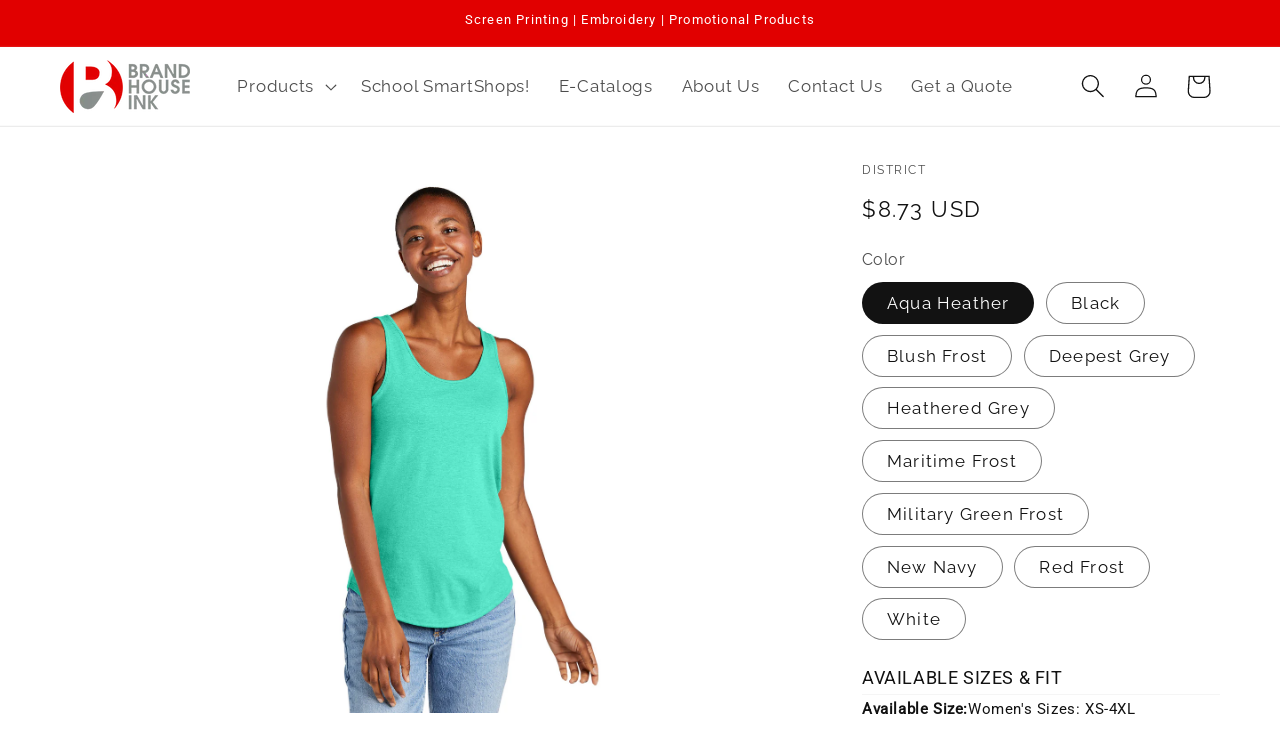

--- FILE ---
content_type: text/html; charset=utf-8
request_url: https://brandhouseink.com/products/district-womens-perfect-tri-relaxed-tank-dt151
body_size: 42964
content:
<!doctype html>
<html class="no-js" lang="en">
  <head>
    <meta charset="utf-8">
    <meta http-equiv="X-UA-Compatible" content="IE=edge">
    <meta name="viewport" content="width=device-width,initial-scale=1">
    <meta name="theme-color" content="">
    <link rel="canonical" href="https://brandhouseink.com/products/district-womens-perfect-tri-relaxed-tank-dt151"><link rel="icon" type="image/png" href="//brandhouseink.com/cdn/shop/files/logo.png?crop=center&height=32&v=1613537590&width=32"><link rel="preconnect" href="https://fonts.shopifycdn.com" crossorigin><title>
      District Women&#39;s Perfect Tri Relaxed Tank DT151
 &ndash; brandhouseink</title>

    
      <meta name="description" content="This perfect tank is crafted from three yarns for carefree style.4.5-ounce 50/25/25 poly/combed ring spun cotton/rayon 32 singlesSelf-fabric binding at neck and armholesSide seamedShaped hemTear-away labelDue to the nature of cotton/polyester blends in dark and neon colors special care must be taken throughout the deco">
    

    

<meta property="og:site_name" content="brandhouseink">
<meta property="og:url" content="https://brandhouseink.com/products/district-womens-perfect-tri-relaxed-tank-dt151">
<meta property="og:title" content="District Women&#39;s Perfect Tri Relaxed Tank DT151">
<meta property="og:type" content="product">
<meta property="og:description" content="This perfect tank is crafted from three yarns for carefree style.4.5-ounce 50/25/25 poly/combed ring spun cotton/rayon 32 singlesSelf-fabric binding at neck and armholesSide seamedShaped hemTear-away labelDue to the nature of cotton/polyester blends in dark and neon colors special care must be taken throughout the deco"><meta property="og:image" content="http://brandhouseink.com/cdn/shop/products/DT151_aquaheather_model_front.jpg?v=1695708452">
  <meta property="og:image:secure_url" content="https://brandhouseink.com/cdn/shop/products/DT151_aquaheather_model_front.jpg?v=1695708452">
  <meta property="og:image:width" content="1200">
  <meta property="og:image:height" content="1800"><meta property="og:price:amount" content="8.73">
  <meta property="og:price:currency" content="USD"><meta name="twitter:site" content="@#"><meta name="twitter:card" content="summary_large_image">
<meta name="twitter:title" content="District Women&#39;s Perfect Tri Relaxed Tank DT151">
<meta name="twitter:description" content="This perfect tank is crafted from three yarns for carefree style.4.5-ounce 50/25/25 poly/combed ring spun cotton/rayon 32 singlesSelf-fabric binding at neck and armholesSide seamedShaped hemTear-away labelDue to the nature of cotton/polyester blends in dark and neon colors special care must be taken throughout the deco">


    <script src="//brandhouseink.com/cdn/shop/t/25/assets/constants.js?v=58251544750838685771696323717" defer="defer"></script>
    <script src="//brandhouseink.com/cdn/shop/t/25/assets/pubsub.js?v=158357773527763999511696323717" defer="defer"></script>
    <script src="//brandhouseink.com/cdn/shop/t/25/assets/global.js?v=54939145903281508041696323717" defer="defer"></script><script src="//brandhouseink.com/cdn/shop/t/25/assets/animations.js?v=88693664871331136111696323715" defer="defer"></script><script>window.performance && window.performance.mark && window.performance.mark('shopify.content_for_header.start');</script><meta id="shopify-digital-wallet" name="shopify-digital-wallet" content="/4594270323/digital_wallets/dialog">
<link rel="alternate" type="application/json+oembed" href="https://brandhouseink.com/products/district-womens-perfect-tri-relaxed-tank-dt151.oembed">
<script async="async" src="/checkouts/internal/preloads.js?locale=en-US"></script>
<script id="shopify-features" type="application/json">{"accessToken":"d08c31cc6d0228d007c1c33ce78e1038","betas":["rich-media-storefront-analytics"],"domain":"brandhouseink.com","predictiveSearch":true,"shopId":4594270323,"locale":"en"}</script>
<script>var Shopify = Shopify || {};
Shopify.shop = "brandhouseink.myshopify.com";
Shopify.locale = "en";
Shopify.currency = {"active":"USD","rate":"1.0"};
Shopify.country = "US";
Shopify.theme = {"name":"Dawn - Working now","id":125962551411,"schema_name":"Dawn","schema_version":"11.0.0","theme_store_id":887,"role":"main"};
Shopify.theme.handle = "null";
Shopify.theme.style = {"id":null,"handle":null};
Shopify.cdnHost = "brandhouseink.com/cdn";
Shopify.routes = Shopify.routes || {};
Shopify.routes.root = "/";</script>
<script type="module">!function(o){(o.Shopify=o.Shopify||{}).modules=!0}(window);</script>
<script>!function(o){function n(){var o=[];function n(){o.push(Array.prototype.slice.apply(arguments))}return n.q=o,n}var t=o.Shopify=o.Shopify||{};t.loadFeatures=n(),t.autoloadFeatures=n()}(window);</script>
<script id="shop-js-analytics" type="application/json">{"pageType":"product"}</script>
<script defer="defer" async type="module" src="//brandhouseink.com/cdn/shopifycloud/shop-js/modules/v2/client.init-shop-cart-sync_BdyHc3Nr.en.esm.js"></script>
<script defer="defer" async type="module" src="//brandhouseink.com/cdn/shopifycloud/shop-js/modules/v2/chunk.common_Daul8nwZ.esm.js"></script>
<script type="module">
  await import("//brandhouseink.com/cdn/shopifycloud/shop-js/modules/v2/client.init-shop-cart-sync_BdyHc3Nr.en.esm.js");
await import("//brandhouseink.com/cdn/shopifycloud/shop-js/modules/v2/chunk.common_Daul8nwZ.esm.js");

  window.Shopify.SignInWithShop?.initShopCartSync?.({"fedCMEnabled":true,"windoidEnabled":true});

</script>
<script>(function() {
  var isLoaded = false;
  function asyncLoad() {
    if (isLoaded) return;
    isLoaded = true;
    var urls = ["https:\/\/formbuilder.hulkapps.com\/skeletopapp.js?shop=brandhouseink.myshopify.com"];
    for (var i = 0; i < urls.length; i++) {
      var s = document.createElement('script');
      s.type = 'text/javascript';
      s.async = true;
      s.src = urls[i];
      var x = document.getElementsByTagName('script')[0];
      x.parentNode.insertBefore(s, x);
    }
  };
  if(window.attachEvent) {
    window.attachEvent('onload', asyncLoad);
  } else {
    window.addEventListener('load', asyncLoad, false);
  }
})();</script>
<script id="__st">var __st={"a":4594270323,"offset":-18000,"reqid":"63fbf5c4-6550-4c06-a729-5218183ed69c-1769008080","pageurl":"brandhouseink.com\/products\/district-womens-perfect-tri-relaxed-tank-dt151","u":"6b36275d8868","p":"product","rtyp":"product","rid":7260803661939};</script>
<script>window.ShopifyPaypalV4VisibilityTracking = true;</script>
<script id="captcha-bootstrap">!function(){'use strict';const t='contact',e='account',n='new_comment',o=[[t,t],['blogs',n],['comments',n],[t,'customer']],c=[[e,'customer_login'],[e,'guest_login'],[e,'recover_customer_password'],[e,'create_customer']],r=t=>t.map((([t,e])=>`form[action*='/${t}']:not([data-nocaptcha='true']) input[name='form_type'][value='${e}']`)).join(','),a=t=>()=>t?[...document.querySelectorAll(t)].map((t=>t.form)):[];function s(){const t=[...o],e=r(t);return a(e)}const i='password',u='form_key',d=['recaptcha-v3-token','g-recaptcha-response','h-captcha-response',i],f=()=>{try{return window.sessionStorage}catch{return}},m='__shopify_v',_=t=>t.elements[u];function p(t,e,n=!1){try{const o=window.sessionStorage,c=JSON.parse(o.getItem(e)),{data:r}=function(t){const{data:e,action:n}=t;return t[m]||n?{data:e,action:n}:{data:t,action:n}}(c);for(const[e,n]of Object.entries(r))t.elements[e]&&(t.elements[e].value=n);n&&o.removeItem(e)}catch(o){console.error('form repopulation failed',{error:o})}}const l='form_type',E='cptcha';function T(t){t.dataset[E]=!0}const w=window,h=w.document,L='Shopify',v='ce_forms',y='captcha';let A=!1;((t,e)=>{const n=(g='f06e6c50-85a8-45c8-87d0-21a2b65856fe',I='https://cdn.shopify.com/shopifycloud/storefront-forms-hcaptcha/ce_storefront_forms_captcha_hcaptcha.v1.5.2.iife.js',D={infoText:'Protected by hCaptcha',privacyText:'Privacy',termsText:'Terms'},(t,e,n)=>{const o=w[L][v],c=o.bindForm;if(c)return c(t,g,e,D).then(n);var r;o.q.push([[t,g,e,D],n]),r=I,A||(h.body.append(Object.assign(h.createElement('script'),{id:'captcha-provider',async:!0,src:r})),A=!0)});var g,I,D;w[L]=w[L]||{},w[L][v]=w[L][v]||{},w[L][v].q=[],w[L][y]=w[L][y]||{},w[L][y].protect=function(t,e){n(t,void 0,e),T(t)},Object.freeze(w[L][y]),function(t,e,n,w,h,L){const[v,y,A,g]=function(t,e,n){const i=e?o:[],u=t?c:[],d=[...i,...u],f=r(d),m=r(i),_=r(d.filter((([t,e])=>n.includes(e))));return[a(f),a(m),a(_),s()]}(w,h,L),I=t=>{const e=t.target;return e instanceof HTMLFormElement?e:e&&e.form},D=t=>v().includes(t);t.addEventListener('submit',(t=>{const e=I(t);if(!e)return;const n=D(e)&&!e.dataset.hcaptchaBound&&!e.dataset.recaptchaBound,o=_(e),c=g().includes(e)&&(!o||!o.value);(n||c)&&t.preventDefault(),c&&!n&&(function(t){try{if(!f())return;!function(t){const e=f();if(!e)return;const n=_(t);if(!n)return;const o=n.value;o&&e.removeItem(o)}(t);const e=Array.from(Array(32),(()=>Math.random().toString(36)[2])).join('');!function(t,e){_(t)||t.append(Object.assign(document.createElement('input'),{type:'hidden',name:u})),t.elements[u].value=e}(t,e),function(t,e){const n=f();if(!n)return;const o=[...t.querySelectorAll(`input[type='${i}']`)].map((({name:t})=>t)),c=[...d,...o],r={};for(const[a,s]of new FormData(t).entries())c.includes(a)||(r[a]=s);n.setItem(e,JSON.stringify({[m]:1,action:t.action,data:r}))}(t,e)}catch(e){console.error('failed to persist form',e)}}(e),e.submit())}));const S=(t,e)=>{t&&!t.dataset[E]&&(n(t,e.some((e=>e===t))),T(t))};for(const o of['focusin','change'])t.addEventListener(o,(t=>{const e=I(t);D(e)&&S(e,y())}));const B=e.get('form_key'),M=e.get(l),P=B&&M;t.addEventListener('DOMContentLoaded',(()=>{const t=y();if(P)for(const e of t)e.elements[l].value===M&&p(e,B);[...new Set([...A(),...v().filter((t=>'true'===t.dataset.shopifyCaptcha))])].forEach((e=>S(e,t)))}))}(h,new URLSearchParams(w.location.search),n,t,e,['guest_login'])})(!0,!0)}();</script>
<script integrity="sha256-4kQ18oKyAcykRKYeNunJcIwy7WH5gtpwJnB7kiuLZ1E=" data-source-attribution="shopify.loadfeatures" defer="defer" src="//brandhouseink.com/cdn/shopifycloud/storefront/assets/storefront/load_feature-a0a9edcb.js" crossorigin="anonymous"></script>
<script data-source-attribution="shopify.dynamic_checkout.dynamic.init">var Shopify=Shopify||{};Shopify.PaymentButton=Shopify.PaymentButton||{isStorefrontPortableWallets:!0,init:function(){window.Shopify.PaymentButton.init=function(){};var t=document.createElement("script");t.src="https://brandhouseink.com/cdn/shopifycloud/portable-wallets/latest/portable-wallets.en.js",t.type="module",document.head.appendChild(t)}};
</script>
<script data-source-attribution="shopify.dynamic_checkout.buyer_consent">
  function portableWalletsHideBuyerConsent(e){var t=document.getElementById("shopify-buyer-consent"),n=document.getElementById("shopify-subscription-policy-button");t&&n&&(t.classList.add("hidden"),t.setAttribute("aria-hidden","true"),n.removeEventListener("click",e))}function portableWalletsShowBuyerConsent(e){var t=document.getElementById("shopify-buyer-consent"),n=document.getElementById("shopify-subscription-policy-button");t&&n&&(t.classList.remove("hidden"),t.removeAttribute("aria-hidden"),n.addEventListener("click",e))}window.Shopify?.PaymentButton&&(window.Shopify.PaymentButton.hideBuyerConsent=portableWalletsHideBuyerConsent,window.Shopify.PaymentButton.showBuyerConsent=portableWalletsShowBuyerConsent);
</script>
<script data-source-attribution="shopify.dynamic_checkout.cart.bootstrap">document.addEventListener("DOMContentLoaded",(function(){function t(){return document.querySelector("shopify-accelerated-checkout-cart, shopify-accelerated-checkout")}if(t())Shopify.PaymentButton.init();else{new MutationObserver((function(e,n){t()&&(Shopify.PaymentButton.init(),n.disconnect())})).observe(document.body,{childList:!0,subtree:!0})}}));
</script>
<script id="sections-script" data-sections="header" defer="defer" src="//brandhouseink.com/cdn/shop/t/25/compiled_assets/scripts.js?v=4125"></script>
<script>window.performance && window.performance.mark && window.performance.mark('shopify.content_for_header.end');</script>


    <style data-shopify>
      @font-face {
  font-family: Raleway;
  font-weight: 400;
  font-style: normal;
  font-display: swap;
  src: url("//brandhouseink.com/cdn/fonts/raleway/raleway_n4.2c76ddd103ff0f30b1230f13e160330ff8b2c68a.woff2") format("woff2"),
       url("//brandhouseink.com/cdn/fonts/raleway/raleway_n4.c057757dddc39994ad5d9c9f58e7c2c2a72359a9.woff") format("woff");
}

      @font-face {
  font-family: Raleway;
  font-weight: 700;
  font-style: normal;
  font-display: swap;
  src: url("//brandhouseink.com/cdn/fonts/raleway/raleway_n7.740cf9e1e4566800071db82eeca3cca45f43ba63.woff2") format("woff2"),
       url("//brandhouseink.com/cdn/fonts/raleway/raleway_n7.84943791ecde186400af8db54cf3b5b5e5049a8f.woff") format("woff");
}

      @font-face {
  font-family: Raleway;
  font-weight: 400;
  font-style: italic;
  font-display: swap;
  src: url("//brandhouseink.com/cdn/fonts/raleway/raleway_i4.aaa73a72f55a5e60da3e9a082717e1ed8f22f0a2.woff2") format("woff2"),
       url("//brandhouseink.com/cdn/fonts/raleway/raleway_i4.650670cc243082f8988ecc5576b6d613cfd5a8ee.woff") format("woff");
}

      @font-face {
  font-family: Raleway;
  font-weight: 700;
  font-style: italic;
  font-display: swap;
  src: url("//brandhouseink.com/cdn/fonts/raleway/raleway_i7.6d68e3c55f3382a6b4f1173686f538d89ce56dbc.woff2") format("woff2"),
       url("//brandhouseink.com/cdn/fonts/raleway/raleway_i7.ed82a5a5951418ec5b6b0a5010cb65216574b2bd.woff") format("woff");
}

      @font-face {
  font-family: Roboto;
  font-weight: 400;
  font-style: normal;
  font-display: swap;
  src: url("//brandhouseink.com/cdn/fonts/roboto/roboto_n4.2019d890f07b1852f56ce63ba45b2db45d852cba.woff2") format("woff2"),
       url("//brandhouseink.com/cdn/fonts/roboto/roboto_n4.238690e0007583582327135619c5f7971652fa9d.woff") format("woff");
}


      
        :root,
        .color-background-1 {
          --color-background: 255,255,255;
        
          --gradient-background: #ffffff;
        
        --color-foreground: 18,18,18;
        --color-shadow: 225,0,0;
        --color-button: 225,0,0;
        --color-button-text: 255,255,255;
        --color-secondary-button: 255,255,255;
        --color-secondary-button-text: 225,0,0;
        --color-link: 225,0,0;
        --color-badge-foreground: 18,18,18;
        --color-badge-background: 255,255,255;
        --color-badge-border: 18,18,18;
        --payment-terms-background-color: rgb(255 255 255);
      }
      
        
        .color-background-2 {
          --color-background: 243,243,243;
        
          --gradient-background: #f3f3f3;
        
        --color-foreground: 18,18,18;
        --color-shadow: 221,29,29;
        --color-button: 221,29,29;
        --color-button-text: 243,243,243;
        --color-secondary-button: 243,243,243;
        --color-secondary-button-text: 221,29,29;
        --color-link: 221,29,29;
        --color-badge-foreground: 18,18,18;
        --color-badge-background: 243,243,243;
        --color-badge-border: 18,18,18;
        --payment-terms-background-color: rgb(243 243 243);
      }
      
        
        .color-inverse {
          --color-background: 225,0,0;
        
          --gradient-background: #e10000;
        
        --color-foreground: 255,255,255;
        --color-shadow: 18,18,18;
        --color-button: 255,255,255;
        --color-button-text: 0,0,0;
        --color-secondary-button: 225,0,0;
        --color-secondary-button-text: 255,255,255;
        --color-link: 255,255,255;
        --color-badge-foreground: 255,255,255;
        --color-badge-background: 225,0,0;
        --color-badge-border: 255,255,255;
        --payment-terms-background-color: rgb(225 0 0);
      }
      
        
        .color-accent-1 {
          --color-background: 18,18,18;
        
          --gradient-background: #121212;
        
        --color-foreground: 255,255,255;
        --color-shadow: 18,18,18;
        --color-button: 255,255,255;
        --color-button-text: 18,18,18;
        --color-secondary-button: 18,18,18;
        --color-secondary-button-text: 255,255,255;
        --color-link: 255,255,255;
        --color-badge-foreground: 255,255,255;
        --color-badge-background: 18,18,18;
        --color-badge-border: 255,255,255;
        --payment-terms-background-color: rgb(18 18 18);
      }
      
        
        .color-accent-2 {
          --color-background: 51,79,180;
        
          --gradient-background: #334fb4;
        
        --color-foreground: 255,255,255;
        --color-shadow: 18,18,18;
        --color-button: 255,255,255;
        --color-button-text: 51,79,180;
        --color-secondary-button: 51,79,180;
        --color-secondary-button-text: 255,255,255;
        --color-link: 255,255,255;
        --color-badge-foreground: 255,255,255;
        --color-badge-background: 51,79,180;
        --color-badge-border: 255,255,255;
        --payment-terms-background-color: rgb(51 79 180);
      }
      

      body, .color-background-1, .color-background-2, .color-inverse, .color-accent-1, .color-accent-2 {
        color: rgba(var(--color-foreground), 0.75);
        background-color: rgb(var(--color-background));
      }

      :root {
        --font-body-family: Raleway, sans-serif;
        --font-body-style: normal;
        --font-body-weight: 400;
        --font-body-weight-bold: 700;

        --font-heading-family: Roboto, sans-serif;
        --font-heading-style: normal;
        --font-heading-weight: 400;

        --font-body-scale: 1.2;
        --font-heading-scale: 0.8333333333333334;

        --media-padding: px;
        --media-border-opacity: 0.05;
        --media-border-width: 0px;
        --media-radius: 0px;
        --media-shadow-opacity: 0.0;
        --media-shadow-horizontal-offset: 0px;
        --media-shadow-vertical-offset: 4px;
        --media-shadow-blur-radius: 5px;
        --media-shadow-visible: 0;

        --page-width: 120rem;
        --page-width-margin: 0rem;

        --product-card-image-padding: 0.0rem;
        --product-card-corner-radius: 0.6rem;
        --product-card-text-alignment: center;
        --product-card-border-width: 0.1rem;
        --product-card-border-opacity: 0.1;
        --product-card-shadow-opacity: 0.1;
        --product-card-shadow-visible: 1;
        --product-card-shadow-horizontal-offset: 0.0rem;
        --product-card-shadow-vertical-offset: 0.2rem;
        --product-card-shadow-blur-radius: 0.5rem;

        --collection-card-image-padding: 0.0rem;
        --collection-card-corner-radius: 0.6rem;
        --collection-card-text-alignment: center;
        --collection-card-border-width: 0.1rem;
        --collection-card-border-opacity: 0.1;
        --collection-card-shadow-opacity: 0.1;
        --collection-card-shadow-visible: 1;
        --collection-card-shadow-horizontal-offset: 0.0rem;
        --collection-card-shadow-vertical-offset: 0.2rem;
        --collection-card-shadow-blur-radius: 0.5rem;

        --blog-card-image-padding: 0.0rem;
        --blog-card-corner-radius: 0.0rem;
        --blog-card-text-alignment: left;
        --blog-card-border-width: 0.0rem;
        --blog-card-border-opacity: 0.1;
        --blog-card-shadow-opacity: 0.0;
        --blog-card-shadow-visible: 0;
        --blog-card-shadow-horizontal-offset: 0.0rem;
        --blog-card-shadow-vertical-offset: 0.4rem;
        --blog-card-shadow-blur-radius: 0.5rem;

        --badge-corner-radius: 4.0rem;

        --popup-border-width: 1px;
        --popup-border-opacity: 0.1;
        --popup-corner-radius: 0px;
        --popup-shadow-opacity: 0.05;
        --popup-shadow-horizontal-offset: 0px;
        --popup-shadow-vertical-offset: 4px;
        --popup-shadow-blur-radius: 5px;

        --drawer-border-width: 1px;
        --drawer-border-opacity: 0.1;
        --drawer-shadow-opacity: 0.0;
        --drawer-shadow-horizontal-offset: 0px;
        --drawer-shadow-vertical-offset: 4px;
        --drawer-shadow-blur-radius: 5px;

        --spacing-sections-desktop: 16px;
        --spacing-sections-mobile: 16px;

        --grid-desktop-vertical-spacing: 12px;
        --grid-desktop-horizontal-spacing: 12px;
        --grid-mobile-vertical-spacing: 6px;
        --grid-mobile-horizontal-spacing: 6px;

        --text-boxes-border-opacity: 0.1;
        --text-boxes-border-width: 0px;
        --text-boxes-radius: 0px;
        --text-boxes-shadow-opacity: 0.0;
        --text-boxes-shadow-visible: 0;
        --text-boxes-shadow-horizontal-offset: 0px;
        --text-boxes-shadow-vertical-offset: 4px;
        --text-boxes-shadow-blur-radius: 5px;

        --buttons-radius: 6px;
        --buttons-radius-outset: 7px;
        --buttons-border-width: 1px;
        --buttons-border-opacity: 1.0;
        --buttons-shadow-opacity: 0.0;
        --buttons-shadow-visible: 0;
        --buttons-shadow-horizontal-offset: 0px;
        --buttons-shadow-vertical-offset: 4px;
        --buttons-shadow-blur-radius: 5px;
        --buttons-border-offset: 0.3px;

        --inputs-radius: 6px;
        --inputs-border-width: 1px;
        --inputs-border-opacity: 0.55;
        --inputs-shadow-opacity: 0.0;
        --inputs-shadow-horizontal-offset: 0px;
        --inputs-margin-offset: 0px;
        --inputs-shadow-vertical-offset: 4px;
        --inputs-shadow-blur-radius: 5px;
        --inputs-radius-outset: 7px;

        --variant-pills-radius: 40px;
        --variant-pills-border-width: 1px;
        --variant-pills-border-opacity: 0.55;
        --variant-pills-shadow-opacity: 0.0;
        --variant-pills-shadow-horizontal-offset: 0px;
        --variant-pills-shadow-vertical-offset: 4px;
        --variant-pills-shadow-blur-radius: 5px;
      }

      *,
      *::before,
      *::after {
        box-sizing: inherit;
      }

      html {
        box-sizing: border-box;
        font-size: calc(var(--font-body-scale) * 62.5%);
        height: 100%;
      }

      body {
        display: grid;
        grid-template-rows: auto auto 1fr auto;
        grid-template-columns: 100%;
        min-height: 100%;
        margin: 0;
        font-size: 1.5rem;
        letter-spacing: 0.06rem;
        line-height: calc(1 + 0.8 / var(--font-body-scale));
        font-family: var(--font-body-family);
        font-style: var(--font-body-style);
        font-weight: var(--font-body-weight);
      }

      @media screen and (min-width: 750px) {
        body {
          font-size: 1.6rem;
        }
      }
    </style>

    <link href="//brandhouseink.com/cdn/shop/t/25/assets/base.css?v=48235161757992836721698339489" rel="stylesheet" type="text/css" media="all" />
<link rel="preload" as="font" href="//brandhouseink.com/cdn/fonts/raleway/raleway_n4.2c76ddd103ff0f30b1230f13e160330ff8b2c68a.woff2" type="font/woff2" crossorigin><link rel="preload" as="font" href="//brandhouseink.com/cdn/fonts/roboto/roboto_n4.2019d890f07b1852f56ce63ba45b2db45d852cba.woff2" type="font/woff2" crossorigin><link href="//brandhouseink.com/cdn/shop/t/25/assets/component-localization-form.css?v=143319823105703127341696323716" rel="stylesheet" type="text/css" media="all" />
      <script src="//brandhouseink.com/cdn/shop/t/25/assets/localization-form.js?v=161644695336821385561696323717" defer="defer"></script><link
        rel="stylesheet"
        href="//brandhouseink.com/cdn/shop/t/25/assets/component-predictive-search.css?v=118923337488134913561696323716"
        media="print"
        onload="this.media='all'"
      ><script>
      document.documentElement.className = document.documentElement.className.replace('no-js', 'js');
      if (Shopify.designMode) {
        document.documentElement.classList.add('shopify-design-mode');
      }
    </script>
    <!--CPC-->
  <script src='https://ajax.googleapis.com/ajax/libs/jquery/3.5.1/jquery.min.js'></script>
  <!--CPC-->
  <script src='https://cdn-assets.custompricecalculator.com/shopify/calculator.js'></script>

<!-- GSSTART CFP code start. Do not change -->
<script type="text/javascript"> gsProductId = "7260803661939"; gsCustomerId = ""; gsShopName = "brandhouseink.myshopify.com";   gsProductName = "District Women&#39;s Perfect Tri Relaxed Tank DT151";
  gsProductHandle = "district-womens-perfect-tri-relaxed-tank-dt151"; gsProductPrice = "873";  gsProductImage = "//brandhouseink.com/cdn/shop/products/DT151_aquaheather_model_front_small.jpg?v=1695708452"; </script><script type="text/javascript"> gsProductId = "7260803661939"; gsCustomerId = ""; gsShopName = "brandhouseink.myshopify.com";   gsProductName = "District Women&#39;s Perfect Tri Relaxed Tank DT151";
  gsProductHandle = "district-womens-perfect-tri-relaxed-tank-dt151"; gsProductPrice = "873";  gsProductImage = "//brandhouseink.com/cdn/shop/products/DT151_aquaheather_model_front_small.jpg?v=1695708452"; </script><script type="text/javascript"> gsProductId = "7260803661939"; gsCustomerId = ""; gsShopName = "brandhouseink.myshopify.com";   gsProductName = "District Women&#39;s Perfect Tri Relaxed Tank DT151";
  gsProductHandle = "district-womens-perfect-tri-relaxed-tank-dt151"; gsProductPrice = "873";  gsProductImage = "//brandhouseink.com/cdn/shop/products/DT151_aquaheather_model_front_small.jpg?v=1695708452"; </script><script   type="text/javascript" charset="utf-8" src="https://gravity-software.com/js/shopify/slider_lib3602.js?v=gsca30e3971f8128f74d3d0be627fd91cd"></script> <script   type="text/javascript" charset="utf-8" src="https://gravity-software.com/js/shopify/jqueryui/jquery-ui.min3602.js?v=gsca30e3971f8128f74d3d0be627fd91cd"></script> <script   type="text/javascript" charset="utf-8" src="https://gravity-software.com/js/shopify/cfp_shop3602.js?v=gsca30e3971f8128f74d3d0be627fd91cd"></script> <link rel="stylesheet" href="https://gravity-software.com/js/shopify/jqueryui/jquery-ui.min3602.css?v=gsca30e3971f8128f74d3d0be627fd91cd"/> 
<!-- CFP code end. Do not change GSEND --><link href="https://monorail-edge.shopifysvc.com" rel="dns-prefetch">
<script>(function(){if ("sendBeacon" in navigator && "performance" in window) {try {var session_token_from_headers = performance.getEntriesByType('navigation')[0].serverTiming.find(x => x.name == '_s').description;} catch {var session_token_from_headers = undefined;}var session_cookie_matches = document.cookie.match(/_shopify_s=([^;]*)/);var session_token_from_cookie = session_cookie_matches && session_cookie_matches.length === 2 ? session_cookie_matches[1] : "";var session_token = session_token_from_headers || session_token_from_cookie || "";function handle_abandonment_event(e) {var entries = performance.getEntries().filter(function(entry) {return /monorail-edge.shopifysvc.com/.test(entry.name);});if (!window.abandonment_tracked && entries.length === 0) {window.abandonment_tracked = true;var currentMs = Date.now();var navigation_start = performance.timing.navigationStart;var payload = {shop_id: 4594270323,url: window.location.href,navigation_start,duration: currentMs - navigation_start,session_token,page_type: "product"};window.navigator.sendBeacon("https://monorail-edge.shopifysvc.com/v1/produce", JSON.stringify({schema_id: "online_store_buyer_site_abandonment/1.1",payload: payload,metadata: {event_created_at_ms: currentMs,event_sent_at_ms: currentMs}}));}}window.addEventListener('pagehide', handle_abandonment_event);}}());</script>
<script id="web-pixels-manager-setup">(function e(e,d,r,n,o){if(void 0===o&&(o={}),!Boolean(null===(a=null===(i=window.Shopify)||void 0===i?void 0:i.analytics)||void 0===a?void 0:a.replayQueue)){var i,a;window.Shopify=window.Shopify||{};var t=window.Shopify;t.analytics=t.analytics||{};var s=t.analytics;s.replayQueue=[],s.publish=function(e,d,r){return s.replayQueue.push([e,d,r]),!0};try{self.performance.mark("wpm:start")}catch(e){}var l=function(){var e={modern:/Edge?\/(1{2}[4-9]|1[2-9]\d|[2-9]\d{2}|\d{4,})\.\d+(\.\d+|)|Firefox\/(1{2}[4-9]|1[2-9]\d|[2-9]\d{2}|\d{4,})\.\d+(\.\d+|)|Chrom(ium|e)\/(9{2}|\d{3,})\.\d+(\.\d+|)|(Maci|X1{2}).+ Version\/(15\.\d+|(1[6-9]|[2-9]\d|\d{3,})\.\d+)([,.]\d+|)( \(\w+\)|)( Mobile\/\w+|) Safari\/|Chrome.+OPR\/(9{2}|\d{3,})\.\d+\.\d+|(CPU[ +]OS|iPhone[ +]OS|CPU[ +]iPhone|CPU IPhone OS|CPU iPad OS)[ +]+(15[._]\d+|(1[6-9]|[2-9]\d|\d{3,})[._]\d+)([._]\d+|)|Android:?[ /-](13[3-9]|1[4-9]\d|[2-9]\d{2}|\d{4,})(\.\d+|)(\.\d+|)|Android.+Firefox\/(13[5-9]|1[4-9]\d|[2-9]\d{2}|\d{4,})\.\d+(\.\d+|)|Android.+Chrom(ium|e)\/(13[3-9]|1[4-9]\d|[2-9]\d{2}|\d{4,})\.\d+(\.\d+|)|SamsungBrowser\/([2-9]\d|\d{3,})\.\d+/,legacy:/Edge?\/(1[6-9]|[2-9]\d|\d{3,})\.\d+(\.\d+|)|Firefox\/(5[4-9]|[6-9]\d|\d{3,})\.\d+(\.\d+|)|Chrom(ium|e)\/(5[1-9]|[6-9]\d|\d{3,})\.\d+(\.\d+|)([\d.]+$|.*Safari\/(?![\d.]+ Edge\/[\d.]+$))|(Maci|X1{2}).+ Version\/(10\.\d+|(1[1-9]|[2-9]\d|\d{3,})\.\d+)([,.]\d+|)( \(\w+\)|)( Mobile\/\w+|) Safari\/|Chrome.+OPR\/(3[89]|[4-9]\d|\d{3,})\.\d+\.\d+|(CPU[ +]OS|iPhone[ +]OS|CPU[ +]iPhone|CPU IPhone OS|CPU iPad OS)[ +]+(10[._]\d+|(1[1-9]|[2-9]\d|\d{3,})[._]\d+)([._]\d+|)|Android:?[ /-](13[3-9]|1[4-9]\d|[2-9]\d{2}|\d{4,})(\.\d+|)(\.\d+|)|Mobile Safari.+OPR\/([89]\d|\d{3,})\.\d+\.\d+|Android.+Firefox\/(13[5-9]|1[4-9]\d|[2-9]\d{2}|\d{4,})\.\d+(\.\d+|)|Android.+Chrom(ium|e)\/(13[3-9]|1[4-9]\d|[2-9]\d{2}|\d{4,})\.\d+(\.\d+|)|Android.+(UC? ?Browser|UCWEB|U3)[ /]?(15\.([5-9]|\d{2,})|(1[6-9]|[2-9]\d|\d{3,})\.\d+)\.\d+|SamsungBrowser\/(5\.\d+|([6-9]|\d{2,})\.\d+)|Android.+MQ{2}Browser\/(14(\.(9|\d{2,})|)|(1[5-9]|[2-9]\d|\d{3,})(\.\d+|))(\.\d+|)|K[Aa][Ii]OS\/(3\.\d+|([4-9]|\d{2,})\.\d+)(\.\d+|)/},d=e.modern,r=e.legacy,n=navigator.userAgent;return n.match(d)?"modern":n.match(r)?"legacy":"unknown"}(),u="modern"===l?"modern":"legacy",c=(null!=n?n:{modern:"",legacy:""})[u],f=function(e){return[e.baseUrl,"/wpm","/b",e.hashVersion,"modern"===e.buildTarget?"m":"l",".js"].join("")}({baseUrl:d,hashVersion:r,buildTarget:u}),m=function(e){var d=e.version,r=e.bundleTarget,n=e.surface,o=e.pageUrl,i=e.monorailEndpoint;return{emit:function(e){var a=e.status,t=e.errorMsg,s=(new Date).getTime(),l=JSON.stringify({metadata:{event_sent_at_ms:s},events:[{schema_id:"web_pixels_manager_load/3.1",payload:{version:d,bundle_target:r,page_url:o,status:a,surface:n,error_msg:t},metadata:{event_created_at_ms:s}}]});if(!i)return console&&console.warn&&console.warn("[Web Pixels Manager] No Monorail endpoint provided, skipping logging."),!1;try{return self.navigator.sendBeacon.bind(self.navigator)(i,l)}catch(e){}var u=new XMLHttpRequest;try{return u.open("POST",i,!0),u.setRequestHeader("Content-Type","text/plain"),u.send(l),!0}catch(e){return console&&console.warn&&console.warn("[Web Pixels Manager] Got an unhandled error while logging to Monorail."),!1}}}}({version:r,bundleTarget:l,surface:e.surface,pageUrl:self.location.href,monorailEndpoint:e.monorailEndpoint});try{o.browserTarget=l,function(e){var d=e.src,r=e.async,n=void 0===r||r,o=e.onload,i=e.onerror,a=e.sri,t=e.scriptDataAttributes,s=void 0===t?{}:t,l=document.createElement("script"),u=document.querySelector("head"),c=document.querySelector("body");if(l.async=n,l.src=d,a&&(l.integrity=a,l.crossOrigin="anonymous"),s)for(var f in s)if(Object.prototype.hasOwnProperty.call(s,f))try{l.dataset[f]=s[f]}catch(e){}if(o&&l.addEventListener("load",o),i&&l.addEventListener("error",i),u)u.appendChild(l);else{if(!c)throw new Error("Did not find a head or body element to append the script");c.appendChild(l)}}({src:f,async:!0,onload:function(){if(!function(){var e,d;return Boolean(null===(d=null===(e=window.Shopify)||void 0===e?void 0:e.analytics)||void 0===d?void 0:d.initialized)}()){var d=window.webPixelsManager.init(e)||void 0;if(d){var r=window.Shopify.analytics;r.replayQueue.forEach((function(e){var r=e[0],n=e[1],o=e[2];d.publishCustomEvent(r,n,o)})),r.replayQueue=[],r.publish=d.publishCustomEvent,r.visitor=d.visitor,r.initialized=!0}}},onerror:function(){return m.emit({status:"failed",errorMsg:"".concat(f," has failed to load")})},sri:function(e){var d=/^sha384-[A-Za-z0-9+/=]+$/;return"string"==typeof e&&d.test(e)}(c)?c:"",scriptDataAttributes:o}),m.emit({status:"loading"})}catch(e){m.emit({status:"failed",errorMsg:(null==e?void 0:e.message)||"Unknown error"})}}})({shopId: 4594270323,storefrontBaseUrl: "https://brandhouseink.com",extensionsBaseUrl: "https://extensions.shopifycdn.com/cdn/shopifycloud/web-pixels-manager",monorailEndpoint: "https://monorail-edge.shopifysvc.com/unstable/produce_batch",surface: "storefront-renderer",enabledBetaFlags: ["2dca8a86"],webPixelsConfigList: [{"id":"shopify-app-pixel","configuration":"{}","eventPayloadVersion":"v1","runtimeContext":"STRICT","scriptVersion":"0450","apiClientId":"shopify-pixel","type":"APP","privacyPurposes":["ANALYTICS","MARKETING"]},{"id":"shopify-custom-pixel","eventPayloadVersion":"v1","runtimeContext":"LAX","scriptVersion":"0450","apiClientId":"shopify-pixel","type":"CUSTOM","privacyPurposes":["ANALYTICS","MARKETING"]}],isMerchantRequest: false,initData: {"shop":{"name":"brandhouseink","paymentSettings":{"currencyCode":"USD"},"myshopifyDomain":"brandhouseink.myshopify.com","countryCode":"US","storefrontUrl":"https:\/\/brandhouseink.com"},"customer":null,"cart":null,"checkout":null,"productVariants":[{"price":{"amount":8.73,"currencyCode":"USD"},"product":{"title":"District Women's Perfect Tri Relaxed Tank DT151","vendor":"District","id":"7260803661939","untranslatedTitle":"District Women's Perfect Tri Relaxed Tank DT151","url":"\/products\/district-womens-perfect-tri-relaxed-tank-dt151","type":"T-Shirts"},"id":"40970997039219","image":{"src":"\/\/brandhouseink.com\/cdn\/shop\/products\/DT151_aquaheather_model_front.jpg?v=1695708452"},"sku":"DT151-Aqua Heather","title":"Aqua Heather","untranslatedTitle":"Aqua Heather"},{"price":{"amount":8.73,"currencyCode":"USD"},"product":{"title":"District Women's Perfect Tri Relaxed Tank DT151","vendor":"District","id":"7260803661939","untranslatedTitle":"District Women's Perfect Tri Relaxed Tank DT151","url":"\/products\/district-womens-perfect-tri-relaxed-tank-dt151","type":"T-Shirts"},"id":"40970997071987","image":{"src":"\/\/brandhouseink.com\/cdn\/shop\/products\/DT151_black_model_front.jpg?v=1695708452"},"sku":"DT151-Black","title":"Black","untranslatedTitle":"Black"},{"price":{"amount":8.73,"currencyCode":"USD"},"product":{"title":"District Women's Perfect Tri Relaxed Tank DT151","vendor":"District","id":"7260803661939","untranslatedTitle":"District Women's Perfect Tri Relaxed Tank DT151","url":"\/products\/district-womens-perfect-tri-relaxed-tank-dt151","type":"T-Shirts"},"id":"40970997104755","image":{"src":"\/\/brandhouseink.com\/cdn\/shop\/products\/DT151_blushfrost_model_front.jpg?v=1695708452"},"sku":"DT151-Blush Frost","title":"Blush Frost","untranslatedTitle":"Blush Frost"},{"price":{"amount":8.73,"currencyCode":"USD"},"product":{"title":"District Women's Perfect Tri Relaxed Tank DT151","vendor":"District","id":"7260803661939","untranslatedTitle":"District Women's Perfect Tri Relaxed Tank DT151","url":"\/products\/district-womens-perfect-tri-relaxed-tank-dt151","type":"T-Shirts"},"id":"40970997137523","image":{"src":"\/\/brandhouseink.com\/cdn\/shop\/products\/DT151_deepestgrey_model_front.jpg?v=1695708452"},"sku":"DT151-Deepest Grey","title":"Deepest Grey","untranslatedTitle":"Deepest Grey"},{"price":{"amount":8.73,"currencyCode":"USD"},"product":{"title":"District Women's Perfect Tri Relaxed Tank DT151","vendor":"District","id":"7260803661939","untranslatedTitle":"District Women's Perfect Tri Relaxed Tank DT151","url":"\/products\/district-womens-perfect-tri-relaxed-tank-dt151","type":"T-Shirts"},"id":"40970997170291","image":{"src":"\/\/brandhouseink.com\/cdn\/shop\/products\/DT151_heatheredgrey_model_front.jpg?v=1695708452"},"sku":"DT151-Heathered Grey","title":"Heathered Grey","untranslatedTitle":"Heathered Grey"},{"price":{"amount":8.73,"currencyCode":"USD"},"product":{"title":"District Women's Perfect Tri Relaxed Tank DT151","vendor":"District","id":"7260803661939","untranslatedTitle":"District Women's Perfect Tri Relaxed Tank DT151","url":"\/products\/district-womens-perfect-tri-relaxed-tank-dt151","type":"T-Shirts"},"id":"40970997203059","image":{"src":"\/\/brandhouseink.com\/cdn\/shop\/products\/DT151_maritimefrost_model_front.jpg?v=1695708452"},"sku":"DT151-Maritime Frost","title":"Maritime Frost","untranslatedTitle":"Maritime Frost"},{"price":{"amount":8.73,"currencyCode":"USD"},"product":{"title":"District Women's Perfect Tri Relaxed Tank DT151","vendor":"District","id":"7260803661939","untranslatedTitle":"District Women's Perfect Tri Relaxed Tank DT151","url":"\/products\/district-womens-perfect-tri-relaxed-tank-dt151","type":"T-Shirts"},"id":"40970997235827","image":{"src":"\/\/brandhouseink.com\/cdn\/shop\/products\/DT151_militarygreenfrost_model_front.jpg?v=1695708452"},"sku":"DT151-Military Green Frost","title":"Military Green Frost","untranslatedTitle":"Military Green Frost"},{"price":{"amount":8.73,"currencyCode":"USD"},"product":{"title":"District Women's Perfect Tri Relaxed Tank DT151","vendor":"District","id":"7260803661939","untranslatedTitle":"District Women's Perfect Tri Relaxed Tank DT151","url":"\/products\/district-womens-perfect-tri-relaxed-tank-dt151","type":"T-Shirts"},"id":"40970997268595","image":{"src":"\/\/brandhouseink.com\/cdn\/shop\/products\/DT151_newnavy_model_front.jpg?v=1695708452"},"sku":"DT151-New Navy","title":"New Navy","untranslatedTitle":"New Navy"},{"price":{"amount":8.73,"currencyCode":"USD"},"product":{"title":"District Women's Perfect Tri Relaxed Tank DT151","vendor":"District","id":"7260803661939","untranslatedTitle":"District Women's Perfect Tri Relaxed Tank DT151","url":"\/products\/district-womens-perfect-tri-relaxed-tank-dt151","type":"T-Shirts"},"id":"40970997301363","image":{"src":"\/\/brandhouseink.com\/cdn\/shop\/products\/DT151_redfrost_model_front.jpg?v=1695708452"},"sku":"DT151-Red Frost","title":"Red Frost","untranslatedTitle":"Red Frost"},{"price":{"amount":8.73,"currencyCode":"USD"},"product":{"title":"District Women's Perfect Tri Relaxed Tank DT151","vendor":"District","id":"7260803661939","untranslatedTitle":"District Women's Perfect Tri Relaxed Tank DT151","url":"\/products\/district-womens-perfect-tri-relaxed-tank-dt151","type":"T-Shirts"},"id":"40970997334131","image":{"src":"\/\/brandhouseink.com\/cdn\/shop\/products\/DT151_white_model_front.jpg?v=1695708452"},"sku":"DT151-White","title":"White","untranslatedTitle":"White"}],"purchasingCompany":null},},"https://brandhouseink.com/cdn","fcfee988w5aeb613cpc8e4bc33m6693e112",{"modern":"","legacy":""},{"shopId":"4594270323","storefrontBaseUrl":"https:\/\/brandhouseink.com","extensionBaseUrl":"https:\/\/extensions.shopifycdn.com\/cdn\/shopifycloud\/web-pixels-manager","surface":"storefront-renderer","enabledBetaFlags":"[\"2dca8a86\"]","isMerchantRequest":"false","hashVersion":"fcfee988w5aeb613cpc8e4bc33m6693e112","publish":"custom","events":"[[\"page_viewed\",{}],[\"product_viewed\",{\"productVariant\":{\"price\":{\"amount\":8.73,\"currencyCode\":\"USD\"},\"product\":{\"title\":\"District Women's Perfect Tri Relaxed Tank DT151\",\"vendor\":\"District\",\"id\":\"7260803661939\",\"untranslatedTitle\":\"District Women's Perfect Tri Relaxed Tank DT151\",\"url\":\"\/products\/district-womens-perfect-tri-relaxed-tank-dt151\",\"type\":\"T-Shirts\"},\"id\":\"40970997039219\",\"image\":{\"src\":\"\/\/brandhouseink.com\/cdn\/shop\/products\/DT151_aquaheather_model_front.jpg?v=1695708452\"},\"sku\":\"DT151-Aqua Heather\",\"title\":\"Aqua Heather\",\"untranslatedTitle\":\"Aqua Heather\"}}]]"});</script><script>
  window.ShopifyAnalytics = window.ShopifyAnalytics || {};
  window.ShopifyAnalytics.meta = window.ShopifyAnalytics.meta || {};
  window.ShopifyAnalytics.meta.currency = 'USD';
  var meta = {"product":{"id":7260803661939,"gid":"gid:\/\/shopify\/Product\/7260803661939","vendor":"District","type":"T-Shirts","handle":"district-womens-perfect-tri-relaxed-tank-dt151","variants":[{"id":40970997039219,"price":873,"name":"District Women's Perfect Tri Relaxed Tank DT151 - Aqua Heather","public_title":"Aqua Heather","sku":"DT151-Aqua Heather"},{"id":40970997071987,"price":873,"name":"District Women's Perfect Tri Relaxed Tank DT151 - Black","public_title":"Black","sku":"DT151-Black"},{"id":40970997104755,"price":873,"name":"District Women's Perfect Tri Relaxed Tank DT151 - Blush Frost","public_title":"Blush Frost","sku":"DT151-Blush Frost"},{"id":40970997137523,"price":873,"name":"District Women's Perfect Tri Relaxed Tank DT151 - Deepest Grey","public_title":"Deepest Grey","sku":"DT151-Deepest Grey"},{"id":40970997170291,"price":873,"name":"District Women's Perfect Tri Relaxed Tank DT151 - Heathered Grey","public_title":"Heathered Grey","sku":"DT151-Heathered Grey"},{"id":40970997203059,"price":873,"name":"District Women's Perfect Tri Relaxed Tank DT151 - Maritime Frost","public_title":"Maritime Frost","sku":"DT151-Maritime Frost"},{"id":40970997235827,"price":873,"name":"District Women's Perfect Tri Relaxed Tank DT151 - Military Green Frost","public_title":"Military Green Frost","sku":"DT151-Military Green Frost"},{"id":40970997268595,"price":873,"name":"District Women's Perfect Tri Relaxed Tank DT151 - New Navy","public_title":"New Navy","sku":"DT151-New Navy"},{"id":40970997301363,"price":873,"name":"District Women's Perfect Tri Relaxed Tank DT151 - Red Frost","public_title":"Red Frost","sku":"DT151-Red Frost"},{"id":40970997334131,"price":873,"name":"District Women's Perfect Tri Relaxed Tank DT151 - White","public_title":"White","sku":"DT151-White"}],"remote":false},"page":{"pageType":"product","resourceType":"product","resourceId":7260803661939,"requestId":"63fbf5c4-6550-4c06-a729-5218183ed69c-1769008080"}};
  for (var attr in meta) {
    window.ShopifyAnalytics.meta[attr] = meta[attr];
  }
</script>
<script class="analytics">
  (function () {
    var customDocumentWrite = function(content) {
      var jquery = null;

      if (window.jQuery) {
        jquery = window.jQuery;
      } else if (window.Checkout && window.Checkout.$) {
        jquery = window.Checkout.$;
      }

      if (jquery) {
        jquery('body').append(content);
      }
    };

    var hasLoggedConversion = function(token) {
      if (token) {
        return document.cookie.indexOf('loggedConversion=' + token) !== -1;
      }
      return false;
    }

    var setCookieIfConversion = function(token) {
      if (token) {
        var twoMonthsFromNow = new Date(Date.now());
        twoMonthsFromNow.setMonth(twoMonthsFromNow.getMonth() + 2);

        document.cookie = 'loggedConversion=' + token + '; expires=' + twoMonthsFromNow;
      }
    }

    var trekkie = window.ShopifyAnalytics.lib = window.trekkie = window.trekkie || [];
    if (trekkie.integrations) {
      return;
    }
    trekkie.methods = [
      'identify',
      'page',
      'ready',
      'track',
      'trackForm',
      'trackLink'
    ];
    trekkie.factory = function(method) {
      return function() {
        var args = Array.prototype.slice.call(arguments);
        args.unshift(method);
        trekkie.push(args);
        return trekkie;
      };
    };
    for (var i = 0; i < trekkie.methods.length; i++) {
      var key = trekkie.methods[i];
      trekkie[key] = trekkie.factory(key);
    }
    trekkie.load = function(config) {
      trekkie.config = config || {};
      trekkie.config.initialDocumentCookie = document.cookie;
      var first = document.getElementsByTagName('script')[0];
      var script = document.createElement('script');
      script.type = 'text/javascript';
      script.onerror = function(e) {
        var scriptFallback = document.createElement('script');
        scriptFallback.type = 'text/javascript';
        scriptFallback.onerror = function(error) {
                var Monorail = {
      produce: function produce(monorailDomain, schemaId, payload) {
        var currentMs = new Date().getTime();
        var event = {
          schema_id: schemaId,
          payload: payload,
          metadata: {
            event_created_at_ms: currentMs,
            event_sent_at_ms: currentMs
          }
        };
        return Monorail.sendRequest("https://" + monorailDomain + "/v1/produce", JSON.stringify(event));
      },
      sendRequest: function sendRequest(endpointUrl, payload) {
        // Try the sendBeacon API
        if (window && window.navigator && typeof window.navigator.sendBeacon === 'function' && typeof window.Blob === 'function' && !Monorail.isIos12()) {
          var blobData = new window.Blob([payload], {
            type: 'text/plain'
          });

          if (window.navigator.sendBeacon(endpointUrl, blobData)) {
            return true;
          } // sendBeacon was not successful

        } // XHR beacon

        var xhr = new XMLHttpRequest();

        try {
          xhr.open('POST', endpointUrl);
          xhr.setRequestHeader('Content-Type', 'text/plain');
          xhr.send(payload);
        } catch (e) {
          console.log(e);
        }

        return false;
      },
      isIos12: function isIos12() {
        return window.navigator.userAgent.lastIndexOf('iPhone; CPU iPhone OS 12_') !== -1 || window.navigator.userAgent.lastIndexOf('iPad; CPU OS 12_') !== -1;
      }
    };
    Monorail.produce('monorail-edge.shopifysvc.com',
      'trekkie_storefront_load_errors/1.1',
      {shop_id: 4594270323,
      theme_id: 125962551411,
      app_name: "storefront",
      context_url: window.location.href,
      source_url: "//brandhouseink.com/cdn/s/trekkie.storefront.cd680fe47e6c39ca5d5df5f0a32d569bc48c0f27.min.js"});

        };
        scriptFallback.async = true;
        scriptFallback.src = '//brandhouseink.com/cdn/s/trekkie.storefront.cd680fe47e6c39ca5d5df5f0a32d569bc48c0f27.min.js';
        first.parentNode.insertBefore(scriptFallback, first);
      };
      script.async = true;
      script.src = '//brandhouseink.com/cdn/s/trekkie.storefront.cd680fe47e6c39ca5d5df5f0a32d569bc48c0f27.min.js';
      first.parentNode.insertBefore(script, first);
    };
    trekkie.load(
      {"Trekkie":{"appName":"storefront","development":false,"defaultAttributes":{"shopId":4594270323,"isMerchantRequest":null,"themeId":125962551411,"themeCityHash":"11080521216827172155","contentLanguage":"en","currency":"USD","eventMetadataId":"3f48aa01-c955-45c0-83c4-8eb0a1f27c63"},"isServerSideCookieWritingEnabled":true,"monorailRegion":"shop_domain","enabledBetaFlags":["65f19447"]},"Session Attribution":{},"S2S":{"facebookCapiEnabled":false,"source":"trekkie-storefront-renderer","apiClientId":580111}}
    );

    var loaded = false;
    trekkie.ready(function() {
      if (loaded) return;
      loaded = true;

      window.ShopifyAnalytics.lib = window.trekkie;

      var originalDocumentWrite = document.write;
      document.write = customDocumentWrite;
      try { window.ShopifyAnalytics.merchantGoogleAnalytics.call(this); } catch(error) {};
      document.write = originalDocumentWrite;

      window.ShopifyAnalytics.lib.page(null,{"pageType":"product","resourceType":"product","resourceId":7260803661939,"requestId":"63fbf5c4-6550-4c06-a729-5218183ed69c-1769008080","shopifyEmitted":true});

      var match = window.location.pathname.match(/checkouts\/(.+)\/(thank_you|post_purchase)/)
      var token = match? match[1]: undefined;
      if (!hasLoggedConversion(token)) {
        setCookieIfConversion(token);
        window.ShopifyAnalytics.lib.track("Viewed Product",{"currency":"USD","variantId":40970997039219,"productId":7260803661939,"productGid":"gid:\/\/shopify\/Product\/7260803661939","name":"District Women's Perfect Tri Relaxed Tank DT151 - Aqua Heather","price":"8.73","sku":"DT151-Aqua Heather","brand":"District","variant":"Aqua Heather","category":"T-Shirts","nonInteraction":true,"remote":false},undefined,undefined,{"shopifyEmitted":true});
      window.ShopifyAnalytics.lib.track("monorail:\/\/trekkie_storefront_viewed_product\/1.1",{"currency":"USD","variantId":40970997039219,"productId":7260803661939,"productGid":"gid:\/\/shopify\/Product\/7260803661939","name":"District Women's Perfect Tri Relaxed Tank DT151 - Aqua Heather","price":"8.73","sku":"DT151-Aqua Heather","brand":"District","variant":"Aqua Heather","category":"T-Shirts","nonInteraction":true,"remote":false,"referer":"https:\/\/brandhouseink.com\/products\/district-womens-perfect-tri-relaxed-tank-dt151"});
      }
    });


        var eventsListenerScript = document.createElement('script');
        eventsListenerScript.async = true;
        eventsListenerScript.src = "//brandhouseink.com/cdn/shopifycloud/storefront/assets/shop_events_listener-3da45d37.js";
        document.getElementsByTagName('head')[0].appendChild(eventsListenerScript);

})();</script>
<script
  defer
  src="https://brandhouseink.com/cdn/shopifycloud/perf-kit/shopify-perf-kit-3.0.4.min.js"
  data-application="storefront-renderer"
  data-shop-id="4594270323"
  data-render-region="gcp-us-central1"
  data-page-type="product"
  data-theme-instance-id="125962551411"
  data-theme-name="Dawn"
  data-theme-version="11.0.0"
  data-monorail-region="shop_domain"
  data-resource-timing-sampling-rate="10"
  data-shs="true"
  data-shs-beacon="true"
  data-shs-export-with-fetch="true"
  data-shs-logs-sample-rate="1"
  data-shs-beacon-endpoint="https://brandhouseink.com/api/collect"
></script>
</head>

  <body class="gradient">
    <a class="skip-to-content-link button visually-hidden" href="#MainContent">
      Skip to content
    </a>

<link href="//brandhouseink.com/cdn/shop/t/25/assets/quantity-popover.css?v=29974906037699025581696323717" rel="stylesheet" type="text/css" media="all" />

<script src="//brandhouseink.com/cdn/shop/t/25/assets/cart.js?v=4193034376803868811696323715" defer="defer"></script>
<script src="//brandhouseink.com/cdn/shop/t/25/assets/quantity-popover.js?v=82513154315370490311696323717" defer="defer"></script>

<style>
  .drawer {
    visibility: hidden;
  }
</style>

<cart-drawer class="drawer is-empty">
  <div id="CartDrawer" class="cart-drawer">
    <div id="CartDrawer-Overlay" class="cart-drawer__overlay"></div>
    <div
      class="drawer__inner"
      role="dialog"
      aria-modal="true"
      aria-label="Your cart"
      tabindex="-1"
    ><div class="drawer__inner-empty">
          <div class="cart-drawer__warnings center">
            <div class="cart-drawer__empty-content">
              <h2 class="cart__empty-text">Your cart is empty</h2>
              <button
                class="drawer__close"
                type="button"
                onclick="this.closest('cart-drawer').close()"
                aria-label="Close"
              >
                <svg
  xmlns="http://www.w3.org/2000/svg"
  aria-hidden="true"
  focusable="false"
  class="icon icon-close"
  fill="none"
  viewBox="0 0 18 17"
>
  <path d="M.865 15.978a.5.5 0 00.707.707l7.433-7.431 7.579 7.282a.501.501 0 00.846-.37.5.5 0 00-.153-.351L9.712 8.546l7.417-7.416a.5.5 0 10-.707-.708L8.991 7.853 1.413.573a.5.5 0 10-.693.72l7.563 7.268-7.418 7.417z" fill="currentColor">
</svg>

              </button>
              <a href="/collections/all" class="button">
                Continue shopping
              </a><p class="cart__login-title h3">Have an account?</p>
                <p class="cart__login-paragraph">
                  <a href="/account/login" class="link underlined-link">Log in</a> to check out faster.
                </p></div>
          </div></div><div class="drawer__header">
        <h2 class="drawer__heading">Your cart</h2>
        <button
          class="drawer__close"
          type="button"
          onclick="this.closest('cart-drawer').close()"
          aria-label="Close"
        >
          <svg
  xmlns="http://www.w3.org/2000/svg"
  aria-hidden="true"
  focusable="false"
  class="icon icon-close"
  fill="none"
  viewBox="0 0 18 17"
>
  <path d="M.865 15.978a.5.5 0 00.707.707l7.433-7.431 7.579 7.282a.501.501 0 00.846-.37.5.5 0 00-.153-.351L9.712 8.546l7.417-7.416a.5.5 0 10-.707-.708L8.991 7.853 1.413.573a.5.5 0 10-.693.72l7.563 7.268-7.418 7.417z" fill="currentColor">
</svg>

        </button>
      </div>
      <cart-drawer-items
        
          class=" is-empty"
        
      >
        <form
          action="/cart"
          id="CartDrawer-Form"
          class="cart__contents cart-drawer__form"
          method="post"
        >
          <div id="CartDrawer-CartItems" class="drawer__contents js-contents"><p id="CartDrawer-LiveRegionText" class="visually-hidden" role="status"></p>
            <p id="CartDrawer-LineItemStatus" class="visually-hidden" aria-hidden="true" role="status">
              Loading...
            </p>
          </div>
          <div id="CartDrawer-CartErrors" role="alert"></div>
        </form>
      </cart-drawer-items>
      <div class="drawer__footer"><!-- Start blocks -->
        <!-- Subtotals -->

        <div class="cart-drawer__footer" >
          <div></div>

          <div class="totals" role="status">
            <h2 class="totals__total">Estimated total</h2>
            <p class="totals__total-value"><span class=hidden>$0.00 USD</span></p>
          </div>

          <small class="tax-note caption-large rte">Taxes, discounts and shipping calculated at checkout
</small>
        </div>

        <!-- CTAs -->

        <div class="cart__ctas" >
          <noscript>
            <button type="submit" class="cart__update-button button button--secondary" form="CartDrawer-Form">
              Update
            </button>
          </noscript>

          <button
            type="submit"
            id="CartDrawer-Checkout"
            class="cart__checkout-button button"
            name="checkout"
            form="CartDrawer-Form"
            
              disabled
            
          >
            Check out
          </button>
        </div>
      </div>
    </div>
  </div>
</cart-drawer>

<script>
  document.addEventListener('DOMContentLoaded', function () {
    function isIE() {
      const ua = window.navigator.userAgent;
      const msie = ua.indexOf('MSIE ');
      const trident = ua.indexOf('Trident/');

      return msie > 0 || trident > 0;
    }

    if (!isIE()) return;
    const cartSubmitInput = document.createElement('input');
    cartSubmitInput.setAttribute('name', 'checkout');
    cartSubmitInput.setAttribute('type', 'hidden');
    document.querySelector('#cart').appendChild(cartSubmitInput);
    document.querySelector('#checkout').addEventListener('click', function (event) {
      document.querySelector('#cart').submit();
    });
  });
</script>
<!-- BEGIN sections: header-group -->
<div id="shopify-section-sections--15183852208243__announcement-bar" class="shopify-section shopify-section-group-header-group announcement-bar-section"><link href="//brandhouseink.com/cdn/shop/t/25/assets/component-slideshow.css?v=107725913939919748051696323716" rel="stylesheet" type="text/css" media="all" />
<link href="//brandhouseink.com/cdn/shop/t/25/assets/component-slider.css?v=114212096148022386971696323716" rel="stylesheet" type="text/css" media="all" />

  <link href="//brandhouseink.com/cdn/shop/t/25/assets/component-list-social.css?v=35792976012981934991696323716" rel="stylesheet" type="text/css" media="all" />


<div
  class="utility-bar color-inverse gradient utility-bar--bottom-border"
  
>
  <div class="page-width utility-bar__grid"><div
        class="announcement-bar"
        role="region"
        aria-label="Announcement"
        
      ><p class="announcement-bar__message h5">
            <span>Screen Printing | Embroidery | Promotional Products</span></p></div><div class="localization-wrapper">
</div>
  </div>
</div>


</div><div id="shopify-section-sections--15183852208243__header" class="shopify-section shopify-section-group-header-group section-header"><link rel="stylesheet" href="//brandhouseink.com/cdn/shop/t/25/assets/component-list-menu.css?v=151968516119678728991696323716" media="print" onload="this.media='all'">
<link rel="stylesheet" href="//brandhouseink.com/cdn/shop/t/25/assets/component-search.css?v=130382253973794904871696323716" media="print" onload="this.media='all'">
<link rel="stylesheet" href="//brandhouseink.com/cdn/shop/t/25/assets/component-menu-drawer.css?v=31331429079022630271696323716" media="print" onload="this.media='all'">
<link rel="stylesheet" href="//brandhouseink.com/cdn/shop/t/25/assets/component-cart-notification.css?v=54116361853792938221696323715" media="print" onload="this.media='all'">
<link rel="stylesheet" href="//brandhouseink.com/cdn/shop/t/25/assets/component-cart-items.css?v=63185545252468242311696323715" media="print" onload="this.media='all'"><link rel="stylesheet" href="//brandhouseink.com/cdn/shop/t/25/assets/component-price.css?v=70172745017360139101696323716" media="print" onload="this.media='all'">
  <link rel="stylesheet" href="//brandhouseink.com/cdn/shop/t/25/assets/component-loading-overlay.css?v=58800470094666109841696323716" media="print" onload="this.media='all'"><link rel="stylesheet" href="//brandhouseink.com/cdn/shop/t/25/assets/component-mega-menu.css?v=10110889665867715061696323716" media="print" onload="this.media='all'">
  <noscript><link href="//brandhouseink.com/cdn/shop/t/25/assets/component-mega-menu.css?v=10110889665867715061696323716" rel="stylesheet" type="text/css" media="all" /></noscript><link href="//brandhouseink.com/cdn/shop/t/25/assets/component-cart-drawer.css?v=147838144396349376841696323715" rel="stylesheet" type="text/css" media="all" />
  <link href="//brandhouseink.com/cdn/shop/t/25/assets/component-cart.css?v=150915052884658833881696323716" rel="stylesheet" type="text/css" media="all" />
  <link href="//brandhouseink.com/cdn/shop/t/25/assets/component-totals.css?v=15906652033866631521696323716" rel="stylesheet" type="text/css" media="all" />
  <link href="//brandhouseink.com/cdn/shop/t/25/assets/component-price.css?v=70172745017360139101696323716" rel="stylesheet" type="text/css" media="all" />
  <link href="//brandhouseink.com/cdn/shop/t/25/assets/component-discounts.css?v=152760482443307489271696323716" rel="stylesheet" type="text/css" media="all" />
  <link href="//brandhouseink.com/cdn/shop/t/25/assets/component-loading-overlay.css?v=58800470094666109841696323716" rel="stylesheet" type="text/css" media="all" />
<noscript><link href="//brandhouseink.com/cdn/shop/t/25/assets/component-list-menu.css?v=151968516119678728991696323716" rel="stylesheet" type="text/css" media="all" /></noscript>
<noscript><link href="//brandhouseink.com/cdn/shop/t/25/assets/component-search.css?v=130382253973794904871696323716" rel="stylesheet" type="text/css" media="all" /></noscript>
<noscript><link href="//brandhouseink.com/cdn/shop/t/25/assets/component-menu-drawer.css?v=31331429079022630271696323716" rel="stylesheet" type="text/css" media="all" /></noscript>
<noscript><link href="//brandhouseink.com/cdn/shop/t/25/assets/component-cart-notification.css?v=54116361853792938221696323715" rel="stylesheet" type="text/css" media="all" /></noscript>
<noscript><link href="//brandhouseink.com/cdn/shop/t/25/assets/component-cart-items.css?v=63185545252468242311696323715" rel="stylesheet" type="text/css" media="all" /></noscript>

<style>
  header-drawer {
    justify-self: start;
    margin-left: -1.2rem;
  }@media screen and (min-width: 990px) {
      header-drawer {
        display: none;
      }
    }.menu-drawer-container {
    display: flex;
  }

  .list-menu {
    list-style: none;
    padding: 0;
    margin: 0;
  }

  .list-menu--inline {
    display: inline-flex;
    flex-wrap: wrap;
  }

  summary.list-menu__item {
    padding-right: 2.7rem;
  }

  .list-menu__item {
    display: flex;
    align-items: center;
    line-height: calc(1 + 0.3 / var(--font-body-scale));
  }

  .list-menu__item--link {
    text-decoration: none;
    padding-bottom: 1rem;
    padding-top: 1rem;
    line-height: calc(1 + 0.8 / var(--font-body-scale));
  }

  @media screen and (min-width: 750px) {
    .list-menu__item--link {
      padding-bottom: 0.5rem;
      padding-top: 0.5rem;
    }
  }
</style><style data-shopify>.header {
    padding: 2px 3rem 2px 3rem;
  }

  .section-header {
    position: sticky; /* This is for fixing a Safari z-index issue. PR #2147 */
    margin-bottom: 0px;
  }

  @media screen and (min-width: 750px) {
    .section-header {
      margin-bottom: 0px;
    }
  }

  @media screen and (min-width: 990px) {
    .header {
      padding-top: 4px;
      padding-bottom: 4px;
    }
  }</style><script src="//brandhouseink.com/cdn/shop/t/25/assets/details-disclosure.js?v=13653116266235556501696323717" defer="defer"></script>
<script src="//brandhouseink.com/cdn/shop/t/25/assets/details-modal.js?v=25581673532751508451696323717" defer="defer"></script>
<script src="//brandhouseink.com/cdn/shop/t/25/assets/cart-notification.js?v=133508293167896966491696323715" defer="defer"></script>
<script src="//brandhouseink.com/cdn/shop/t/25/assets/search-form.js?v=133129549252120666541696323718" defer="defer"></script><script src="//brandhouseink.com/cdn/shop/t/25/assets/cart-drawer.js?v=105077087914686398511696323715" defer="defer"></script><svg xmlns="http://www.w3.org/2000/svg" class="hidden">
  <symbol id="icon-search" viewbox="0 0 18 19" fill="none">
    <path fill-rule="evenodd" clip-rule="evenodd" d="M11.03 11.68A5.784 5.784 0 112.85 3.5a5.784 5.784 0 018.18 8.18zm.26 1.12a6.78 6.78 0 11.72-.7l5.4 5.4a.5.5 0 11-.71.7l-5.41-5.4z" fill="currentColor"/>
  </symbol>

  <symbol id="icon-reset" class="icon icon-close"  fill="none" viewBox="0 0 18 18" stroke="currentColor">
    <circle r="8.5" cy="9" cx="9" stroke-opacity="0.2"/>
    <path d="M6.82972 6.82915L1.17193 1.17097" stroke-linecap="round" stroke-linejoin="round" transform="translate(5 5)"/>
    <path d="M1.22896 6.88502L6.77288 1.11523" stroke-linecap="round" stroke-linejoin="round" transform="translate(5 5)"/>
  </symbol>

  <symbol id="icon-close" class="icon icon-close" fill="none" viewBox="0 0 18 17">
    <path d="M.865 15.978a.5.5 0 00.707.707l7.433-7.431 7.579 7.282a.501.501 0 00.846-.37.5.5 0 00-.153-.351L9.712 8.546l7.417-7.416a.5.5 0 10-.707-.708L8.991 7.853 1.413.573a.5.5 0 10-.693.72l7.563 7.268-7.418 7.417z" fill="currentColor">
  </symbol>
</svg><sticky-header data-sticky-type="on-scroll-up" class="header-wrapper color-background-1 gradient header-wrapper--border-bottom"><header class="header header--middle-left header--mobile-center page-width header--has-menu header--has-social header--has-account">

<header-drawer data-breakpoint="tablet">
  <details id="Details-menu-drawer-container" class="menu-drawer-container">
    <summary
      class="header__icon header__icon--menu header__icon--summary link focus-inset"
      aria-label="Menu"
    >
      <span>
        <svg
  xmlns="http://www.w3.org/2000/svg"
  aria-hidden="true"
  focusable="false"
  class="icon icon-hamburger"
  fill="none"
  viewBox="0 0 18 16"
>
  <path d="M1 .5a.5.5 0 100 1h15.71a.5.5 0 000-1H1zM.5 8a.5.5 0 01.5-.5h15.71a.5.5 0 010 1H1A.5.5 0 01.5 8zm0 7a.5.5 0 01.5-.5h15.71a.5.5 0 010 1H1a.5.5 0 01-.5-.5z" fill="currentColor">
</svg>

        <svg
  xmlns="http://www.w3.org/2000/svg"
  aria-hidden="true"
  focusable="false"
  class="icon icon-close"
  fill="none"
  viewBox="0 0 18 17"
>
  <path d="M.865 15.978a.5.5 0 00.707.707l7.433-7.431 7.579 7.282a.501.501 0 00.846-.37.5.5 0 00-.153-.351L9.712 8.546l7.417-7.416a.5.5 0 10-.707-.708L8.991 7.853 1.413.573a.5.5 0 10-.693.72l7.563 7.268-7.418 7.417z" fill="currentColor">
</svg>

      </span>
    </summary>
    <div id="menu-drawer" class="gradient menu-drawer motion-reduce color-background-1">
      <div class="menu-drawer__inner-container">
        <div class="menu-drawer__navigation-container">
          <nav class="menu-drawer__navigation">
            <ul class="menu-drawer__menu has-submenu list-menu" role="list"><li><details id="Details-menu-drawer-menu-item-1">
                      <summary
                        id="HeaderDrawer-products"
                        class="menu-drawer__menu-item list-menu__item link link--text focus-inset"
                      >
                        Products
                        <svg
  viewBox="0 0 14 10"
  fill="none"
  aria-hidden="true"
  focusable="false"
  class="icon icon-arrow"
  xmlns="http://www.w3.org/2000/svg"
>
  <path fill-rule="evenodd" clip-rule="evenodd" d="M8.537.808a.5.5 0 01.817-.162l4 4a.5.5 0 010 .708l-4 4a.5.5 0 11-.708-.708L11.793 5.5H1a.5.5 0 010-1h10.793L8.646 1.354a.5.5 0 01-.109-.546z" fill="currentColor">
</svg>

                        <svg aria-hidden="true" focusable="false" class="icon icon-caret" viewBox="0 0 10 6">
  <path fill-rule="evenodd" clip-rule="evenodd" d="M9.354.646a.5.5 0 00-.708 0L5 4.293 1.354.646a.5.5 0 00-.708.708l4 4a.5.5 0 00.708 0l4-4a.5.5 0 000-.708z" fill="currentColor">
</svg>

                      </summary>
                      <div
                        id="link-products"
                        class="menu-drawer__submenu has-submenu gradient motion-reduce"
                        tabindex="-1"
                      >
                        <div class="menu-drawer__inner-submenu">
                          <button class="menu-drawer__close-button link link--text focus-inset" aria-expanded="true">
                            <svg
  viewBox="0 0 14 10"
  fill="none"
  aria-hidden="true"
  focusable="false"
  class="icon icon-arrow"
  xmlns="http://www.w3.org/2000/svg"
>
  <path fill-rule="evenodd" clip-rule="evenodd" d="M8.537.808a.5.5 0 01.817-.162l4 4a.5.5 0 010 .708l-4 4a.5.5 0 11-.708-.708L11.793 5.5H1a.5.5 0 010-1h10.793L8.646 1.354a.5.5 0 01-.109-.546z" fill="currentColor">
</svg>

                            Products
                          </button>
                          <ul class="menu-drawer__menu list-menu" role="list" tabindex="-1"><li><details id="Details-menu-drawer-products-apparel">
                                    <summary
                                      id="HeaderDrawer-products-apparel"
                                      class="menu-drawer__menu-item link link--text list-menu__item focus-inset"
                                    >
                                      Apparel
                                      <svg
  viewBox="0 0 14 10"
  fill="none"
  aria-hidden="true"
  focusable="false"
  class="icon icon-arrow"
  xmlns="http://www.w3.org/2000/svg"
>
  <path fill-rule="evenodd" clip-rule="evenodd" d="M8.537.808a.5.5 0 01.817-.162l4 4a.5.5 0 010 .708l-4 4a.5.5 0 11-.708-.708L11.793 5.5H1a.5.5 0 010-1h10.793L8.646 1.354a.5.5 0 01-.109-.546z" fill="currentColor">
</svg>

                                      <svg aria-hidden="true" focusable="false" class="icon icon-caret" viewBox="0 0 10 6">
  <path fill-rule="evenodd" clip-rule="evenodd" d="M9.354.646a.5.5 0 00-.708 0L5 4.293 1.354.646a.5.5 0 00-.708.708l4 4a.5.5 0 00.708 0l4-4a.5.5 0 000-.708z" fill="currentColor">
</svg>

                                    </summary>
                                    <div
                                      id="childlink-apparel"
                                      class="menu-drawer__submenu has-submenu gradient motion-reduce"
                                    >
                                      <button
                                        class="menu-drawer__close-button link link--text focus-inset"
                                        aria-expanded="true"
                                      >
                                        <svg
  viewBox="0 0 14 10"
  fill="none"
  aria-hidden="true"
  focusable="false"
  class="icon icon-arrow"
  xmlns="http://www.w3.org/2000/svg"
>
  <path fill-rule="evenodd" clip-rule="evenodd" d="M8.537.808a.5.5 0 01.817-.162l4 4a.5.5 0 010 .708l-4 4a.5.5 0 11-.708-.708L11.793 5.5H1a.5.5 0 010-1h10.793L8.646 1.354a.5.5 0 01-.109-.546z" fill="currentColor">
</svg>

                                        Apparel
                                      </button>
                                      <ul
                                        class="menu-drawer__menu list-menu"
                                        role="list"
                                        tabindex="-1"
                                      ><li>
                                            <a
                                              id="HeaderDrawer-products-apparel-cloth-face-masks"
                                              href="/collections/cloth-face-masks"
                                              class="menu-drawer__menu-item link link--text list-menu__item focus-inset"
                                              
                                            >
                                              Cloth Face Masks
                                            </a>
                                          </li><li>
                                            <a
                                              id="HeaderDrawer-products-apparel-hoodies"
                                              href="/collections/hoodies"
                                              class="menu-drawer__menu-item link link--text list-menu__item focus-inset"
                                              
                                            >
                                              Hoodies 
                                            </a>
                                          </li><li>
                                            <a
                                              id="HeaderDrawer-products-apparel-jackets"
                                              href="/collections/jackets"
                                              class="menu-drawer__menu-item link link--text list-menu__item focus-inset"
                                              
                                            >
                                              Jackets 
                                            </a>
                                          </li><li>
                                            <a
                                              id="HeaderDrawer-products-apparel-kids"
                                              href="/collections/kids-all"
                                              class="menu-drawer__menu-item link link--text list-menu__item focus-inset"
                                              
                                            >
                                              Kids 
                                            </a>
                                          </li><li>
                                            <a
                                              id="HeaderDrawer-products-apparel-womens"
                                              href="/collections/womens"
                                              class="menu-drawer__menu-item link link--text list-menu__item focus-inset"
                                              
                                            >
                                              Women&#39;s
                                            </a>
                                          </li><li>
                                            <a
                                              id="HeaderDrawer-products-apparel-pants-shorts"
                                              href="/collections/pants-shorts"
                                              class="menu-drawer__menu-item link link--text list-menu__item focus-inset"
                                              
                                            >
                                              Pants | Shorts 
                                            </a>
                                          </li><li>
                                            <a
                                              id="HeaderDrawer-products-apparel-workwear-uniforms"
                                              href="/collections/workwear"
                                              class="menu-drawer__menu-item link link--text list-menu__item focus-inset"
                                              
                                            >
                                              Workwear | Uniforms
                                            </a>
                                          </li><li>
                                            <a
                                              id="HeaderDrawer-products-apparel-athletics-jerseys"
                                              href="/collections/athletic-jerseys"
                                              class="menu-drawer__menu-item link link--text list-menu__item focus-inset"
                                              
                                            >
                                              Athletics | Jerseys 
                                            </a>
                                          </li><li>
                                            <a
                                              id="HeaderDrawer-products-apparel-hats"
                                              href="/collections/caps"
                                              class="menu-drawer__menu-item link link--text list-menu__item focus-inset"
                                              
                                            >
                                              Hats
                                            </a>
                                          </li></ul>
                                    </div>
                                  </details></li><li><details id="Details-menu-drawer-products-t-shirts">
                                    <summary
                                      id="HeaderDrawer-products-t-shirts"
                                      class="menu-drawer__menu-item link link--text list-menu__item focus-inset"
                                    >
                                      T-Shirts
                                      <svg
  viewBox="0 0 14 10"
  fill="none"
  aria-hidden="true"
  focusable="false"
  class="icon icon-arrow"
  xmlns="http://www.w3.org/2000/svg"
>
  <path fill-rule="evenodd" clip-rule="evenodd" d="M8.537.808a.5.5 0 01.817-.162l4 4a.5.5 0 010 .708l-4 4a.5.5 0 11-.708-.708L11.793 5.5H1a.5.5 0 010-1h10.793L8.646 1.354a.5.5 0 01-.109-.546z" fill="currentColor">
</svg>

                                      <svg aria-hidden="true" focusable="false" class="icon icon-caret" viewBox="0 0 10 6">
  <path fill-rule="evenodd" clip-rule="evenodd" d="M9.354.646a.5.5 0 00-.708 0L5 4.293 1.354.646a.5.5 0 00-.708.708l4 4a.5.5 0 00.708 0l4-4a.5.5 0 000-.708z" fill="currentColor">
</svg>

                                    </summary>
                                    <div
                                      id="childlink-t-shirts"
                                      class="menu-drawer__submenu has-submenu gradient motion-reduce"
                                    >
                                      <button
                                        class="menu-drawer__close-button link link--text focus-inset"
                                        aria-expanded="true"
                                      >
                                        <svg
  viewBox="0 0 14 10"
  fill="none"
  aria-hidden="true"
  focusable="false"
  class="icon icon-arrow"
  xmlns="http://www.w3.org/2000/svg"
>
  <path fill-rule="evenodd" clip-rule="evenodd" d="M8.537.808a.5.5 0 01.817-.162l4 4a.5.5 0 010 .708l-4 4a.5.5 0 11-.708-.708L11.793 5.5H1a.5.5 0 010-1h10.793L8.646 1.354a.5.5 0 01-.109-.546z" fill="currentColor">
</svg>

                                        T-Shirts
                                      </button>
                                      <ul
                                        class="menu-drawer__menu list-menu"
                                        role="list"
                                        tabindex="-1"
                                      ><li>
                                            <a
                                              id="HeaderDrawer-products-t-shirts-short-sleeve-t-shirts"
                                              href="/collections/short-sleeve-t-shirts"
                                              class="menu-drawer__menu-item link link--text list-menu__item focus-inset"
                                              
                                            >
                                              Short Sleeve T-Shirts
                                            </a>
                                          </li><li>
                                            <a
                                              id="HeaderDrawer-products-t-shirts-long-sleeve-t-shirts"
                                              href="/collections/long-sleeve-t-shirt"
                                              class="menu-drawer__menu-item link link--text list-menu__item focus-inset"
                                              
                                            >
                                              Long Sleeve T-Shirts
                                            </a>
                                          </li><li>
                                            <a
                                              id="HeaderDrawer-products-t-shirts-womens-t-shirts"
                                              href="/collections/womens-t-shirts"
                                              class="menu-drawer__menu-item link link--text list-menu__item focus-inset"
                                              
                                            >
                                              Women&#39;s T-Shirts
                                            </a>
                                          </li><li>
                                            <a
                                              id="HeaderDrawer-products-t-shirts-kids-t-shirts"
                                              href="/collections/kids-t-shirts"
                                              class="menu-drawer__menu-item link link--text list-menu__item focus-inset"
                                              
                                            >
                                              Kids&#39; T-Shirts
                                            </a>
                                          </li><li>
                                            <a
                                              id="HeaderDrawer-products-t-shirts-slim-fashion-fitted"
                                              href="/collections/slim-fashion-fitted"
                                              class="menu-drawer__menu-item link link--text list-menu__item focus-inset"
                                              
                                            >
                                              Slim &amp; Fashion Fitted
                                            </a>
                                          </li><li>
                                            <a
                                              id="HeaderDrawer-products-t-shirts-ringer-tees"
                                              href="/collections/ringer-tees"
                                              class="menu-drawer__menu-item link link--text list-menu__item focus-inset"
                                              
                                            >
                                              Ringer Tees
                                            </a>
                                          </li><li>
                                            <a
                                              id="HeaderDrawer-products-t-shirts-v-neck-tees"
                                              href="/collections/v-neck-tees"
                                              class="menu-drawer__menu-item link link--text list-menu__item focus-inset"
                                              
                                            >
                                              V-Neck Tees
                                            </a>
                                          </li><li>
                                            <a
                                              id="HeaderDrawer-products-t-shirts-moisture-wicking-tees"
                                              href="/collections/moisture-wicking-tees"
                                              class="menu-drawer__menu-item link link--text list-menu__item focus-inset"
                                              
                                            >
                                              Moisture Wicking Tees
                                            </a>
                                          </li><li>
                                            <a
                                              id="HeaderDrawer-products-t-shirts-pocket-tees"
                                              href="/collections/pocket-tees"
                                              class="menu-drawer__menu-item link link--text list-menu__item focus-inset"
                                              
                                            >
                                              Pocket Tees
                                            </a>
                                          </li><li>
                                            <a
                                              id="HeaderDrawer-products-t-shirts-sleeveless-shirts"
                                              href="/collections/sleeveless-shirts"
                                              class="menu-drawer__menu-item link link--text list-menu__item focus-inset"
                                              
                                            >
                                              Sleeveless Shirts
                                            </a>
                                          </li><li>
                                            <a
                                              id="HeaderDrawer-products-t-shirts-tie-dye-shirts"
                                              href="/collections/tie-dye-shirts"
                                              class="menu-drawer__menu-item link link--text list-menu__item focus-inset"
                                              
                                            >
                                              Tie Dye Shirts
                                            </a>
                                          </li><li>
                                            <a
                                              id="HeaderDrawer-products-t-shirts-view-all-t-shirts"
                                              href="/collections/view-all-t-shirts"
                                              class="menu-drawer__menu-item link link--text list-menu__item focus-inset"
                                              
                                            >
                                              View All T-Shirts
                                            </a>
                                          </li></ul>
                                    </div>
                                  </details></li><li><details id="Details-menu-drawer-products-sweatshirts-and-hoodies">
                                    <summary
                                      id="HeaderDrawer-products-sweatshirts-and-hoodies"
                                      class="menu-drawer__menu-item link link--text list-menu__item focus-inset"
                                    >
                                      Sweatshirts and Hoodies
                                      <svg
  viewBox="0 0 14 10"
  fill="none"
  aria-hidden="true"
  focusable="false"
  class="icon icon-arrow"
  xmlns="http://www.w3.org/2000/svg"
>
  <path fill-rule="evenodd" clip-rule="evenodd" d="M8.537.808a.5.5 0 01.817-.162l4 4a.5.5 0 010 .708l-4 4a.5.5 0 11-.708-.708L11.793 5.5H1a.5.5 0 010-1h10.793L8.646 1.354a.5.5 0 01-.109-.546z" fill="currentColor">
</svg>

                                      <svg aria-hidden="true" focusable="false" class="icon icon-caret" viewBox="0 0 10 6">
  <path fill-rule="evenodd" clip-rule="evenodd" d="M9.354.646a.5.5 0 00-.708 0L5 4.293 1.354.646a.5.5 0 00-.708.708l4 4a.5.5 0 00.708 0l4-4a.5.5 0 000-.708z" fill="currentColor">
</svg>

                                    </summary>
                                    <div
                                      id="childlink-sweatshirts-and-hoodies"
                                      class="menu-drawer__submenu has-submenu gradient motion-reduce"
                                    >
                                      <button
                                        class="menu-drawer__close-button link link--text focus-inset"
                                        aria-expanded="true"
                                      >
                                        <svg
  viewBox="0 0 14 10"
  fill="none"
  aria-hidden="true"
  focusable="false"
  class="icon icon-arrow"
  xmlns="http://www.w3.org/2000/svg"
>
  <path fill-rule="evenodd" clip-rule="evenodd" d="M8.537.808a.5.5 0 01.817-.162l4 4a.5.5 0 010 .708l-4 4a.5.5 0 11-.708-.708L11.793 5.5H1a.5.5 0 010-1h10.793L8.646 1.354a.5.5 0 01-.109-.546z" fill="currentColor">
</svg>

                                        Sweatshirts and Hoodies
                                      </button>
                                      <ul
                                        class="menu-drawer__menu list-menu"
                                        role="list"
                                        tabindex="-1"
                                      ><li>
                                            <a
                                              id="HeaderDrawer-products-sweatshirts-and-hoodies-crew-neck-sweatshirts"
                                              href="/collections/crew-neck-sweatshirts"
                                              class="menu-drawer__menu-item link link--text list-menu__item focus-inset"
                                              
                                            >
                                              Crew Neck Sweatshirts
                                            </a>
                                          </li><li>
                                            <a
                                              id="HeaderDrawer-products-sweatshirts-and-hoodies-hoodies"
                                              href="/collections/hoodies"
                                              class="menu-drawer__menu-item link link--text list-menu__item focus-inset"
                                              
                                            >
                                              Hoodies
                                            </a>
                                          </li><li>
                                            <a
                                              id="HeaderDrawer-products-sweatshirts-and-hoodies-kids-hoodies"
                                              href="/collections/kids-hoodies"
                                              class="menu-drawer__menu-item link link--text list-menu__item focus-inset"
                                              
                                            >
                                              Kids&#39; Hoodies
                                            </a>
                                          </li><li>
                                            <a
                                              id="HeaderDrawer-products-sweatshirts-and-hoodies-womens-sweatshirts"
                                              href="/collections/womens-sweatshirts"
                                              class="menu-drawer__menu-item link link--text list-menu__item focus-inset"
                                              
                                            >
                                              Women&#39;s Sweatshirts
                                            </a>
                                          </li><li>
                                            <a
                                              id="HeaderDrawer-products-sweatshirts-and-hoodies-zip-up-hoodies"
                                              href="/collections/zip-up-hoodies"
                                              class="menu-drawer__menu-item link link--text list-menu__item focus-inset"
                                              
                                            >
                                              Zip Up Hoodies
                                            </a>
                                          </li></ul>
                                    </div>
                                  </details></li><li><details id="Details-menu-drawer-products-embroidery">
                                    <summary
                                      id="HeaderDrawer-products-embroidery"
                                      class="menu-drawer__menu-item link link--text list-menu__item focus-inset"
                                    >
                                      Embroidery
                                      <svg
  viewBox="0 0 14 10"
  fill="none"
  aria-hidden="true"
  focusable="false"
  class="icon icon-arrow"
  xmlns="http://www.w3.org/2000/svg"
>
  <path fill-rule="evenodd" clip-rule="evenodd" d="M8.537.808a.5.5 0 01.817-.162l4 4a.5.5 0 010 .708l-4 4a.5.5 0 11-.708-.708L11.793 5.5H1a.5.5 0 010-1h10.793L8.646 1.354a.5.5 0 01-.109-.546z" fill="currentColor">
</svg>

                                      <svg aria-hidden="true" focusable="false" class="icon icon-caret" viewBox="0 0 10 6">
  <path fill-rule="evenodd" clip-rule="evenodd" d="M9.354.646a.5.5 0 00-.708 0L5 4.293 1.354.646a.5.5 0 00-.708.708l4 4a.5.5 0 00.708 0l4-4a.5.5 0 000-.708z" fill="currentColor">
</svg>

                                    </summary>
                                    <div
                                      id="childlink-embroidery"
                                      class="menu-drawer__submenu has-submenu gradient motion-reduce"
                                    >
                                      <button
                                        class="menu-drawer__close-button link link--text focus-inset"
                                        aria-expanded="true"
                                      >
                                        <svg
  viewBox="0 0 14 10"
  fill="none"
  aria-hidden="true"
  focusable="false"
  class="icon icon-arrow"
  xmlns="http://www.w3.org/2000/svg"
>
  <path fill-rule="evenodd" clip-rule="evenodd" d="M8.537.808a.5.5 0 01.817-.162l4 4a.5.5 0 010 .708l-4 4a.5.5 0 11-.708-.708L11.793 5.5H1a.5.5 0 010-1h10.793L8.646 1.354a.5.5 0 01-.109-.546z" fill="currentColor">
</svg>

                                        Embroidery
                                      </button>
                                      <ul
                                        class="menu-drawer__menu list-menu"
                                        role="list"
                                        tabindex="-1"
                                      ><li>
                                            <a
                                              id="HeaderDrawer-products-embroidery-button-down-shirts"
                                              href="/collections/button-up-shirts"
                                              class="menu-drawer__menu-item link link--text list-menu__item focus-inset"
                                              
                                            >
                                              Button Down Shirts
                                            </a>
                                          </li><li>
                                            <a
                                              id="HeaderDrawer-products-embroidery-caps"
                                              href="/collections/caps"
                                              class="menu-drawer__menu-item link link--text list-menu__item focus-inset"
                                              
                                            >
                                              Caps
                                            </a>
                                          </li><li>
                                            <a
                                              id="HeaderDrawer-products-embroidery-polo-shirts"
                                              href="/collections/polo-shirts"
                                              class="menu-drawer__menu-item link link--text list-menu__item focus-inset"
                                              
                                            >
                                              Polo Shirts
                                            </a>
                                          </li><li>
                                            <a
                                              id="HeaderDrawer-products-embroidery-tote-bags"
                                              href="/collections/tote-bags"
                                              class="menu-drawer__menu-item link link--text list-menu__item focus-inset"
                                              
                                            >
                                              Tote Bags
                                            </a>
                                          </li></ul>
                                    </div>
                                  </details></li><li><details id="Details-menu-drawer-products-bags">
                                    <summary
                                      id="HeaderDrawer-products-bags"
                                      class="menu-drawer__menu-item link link--text list-menu__item focus-inset"
                                    >
                                      Bags
                                      <svg
  viewBox="0 0 14 10"
  fill="none"
  aria-hidden="true"
  focusable="false"
  class="icon icon-arrow"
  xmlns="http://www.w3.org/2000/svg"
>
  <path fill-rule="evenodd" clip-rule="evenodd" d="M8.537.808a.5.5 0 01.817-.162l4 4a.5.5 0 010 .708l-4 4a.5.5 0 11-.708-.708L11.793 5.5H1a.5.5 0 010-1h10.793L8.646 1.354a.5.5 0 01-.109-.546z" fill="currentColor">
</svg>

                                      <svg aria-hidden="true" focusable="false" class="icon icon-caret" viewBox="0 0 10 6">
  <path fill-rule="evenodd" clip-rule="evenodd" d="M9.354.646a.5.5 0 00-.708 0L5 4.293 1.354.646a.5.5 0 00-.708.708l4 4a.5.5 0 00.708 0l4-4a.5.5 0 000-.708z" fill="currentColor">
</svg>

                                    </summary>
                                    <div
                                      id="childlink-bags"
                                      class="menu-drawer__submenu has-submenu gradient motion-reduce"
                                    >
                                      <button
                                        class="menu-drawer__close-button link link--text focus-inset"
                                        aria-expanded="true"
                                      >
                                        <svg
  viewBox="0 0 14 10"
  fill="none"
  aria-hidden="true"
  focusable="false"
  class="icon icon-arrow"
  xmlns="http://www.w3.org/2000/svg"
>
  <path fill-rule="evenodd" clip-rule="evenodd" d="M8.537.808a.5.5 0 01.817-.162l4 4a.5.5 0 010 .708l-4 4a.5.5 0 11-.708-.708L11.793 5.5H1a.5.5 0 010-1h10.793L8.646 1.354a.5.5 0 01-.109-.546z" fill="currentColor">
</svg>

                                        Bags
                                      </button>
                                      <ul
                                        class="menu-drawer__menu list-menu"
                                        role="list"
                                        tabindex="-1"
                                      ><li>
                                            <a
                                              id="HeaderDrawer-products-bags-backpacks"
                                              href="/collections/backpacks"
                                              class="menu-drawer__menu-item link link--text list-menu__item focus-inset"
                                              
                                            >
                                              Backpacks
                                            </a>
                                          </li><li>
                                            <a
                                              id="HeaderDrawer-products-bags-drawstring-bags"
                                              href="/collections/drawstring-bags"
                                              class="menu-drawer__menu-item link link--text list-menu__item focus-inset"
                                              
                                            >
                                              Drawstring Bags
                                            </a>
                                          </li><li>
                                            <a
                                              id="HeaderDrawer-products-bags-duffle-bags"
                                              href="/collections/duffle-bags"
                                              class="menu-drawer__menu-item link link--text list-menu__item focus-inset"
                                              
                                            >
                                              Duffle Bags
                                            </a>
                                          </li><li>
                                            <a
                                              id="HeaderDrawer-products-bags-laptop-bags"
                                              href="/collections/laptop-bags"
                                              class="menu-drawer__menu-item link link--text list-menu__item focus-inset"
                                              
                                            >
                                              Laptop Bags
                                            </a>
                                          </li><li>
                                            <a
                                              id="HeaderDrawer-products-bags-lunch-bags"
                                              href="/collections/lunch-bags"
                                              class="menu-drawer__menu-item link link--text list-menu__item focus-inset"
                                              
                                            >
                                              Lunch Bags
                                            </a>
                                          </li><li>
                                            <a
                                              id="HeaderDrawer-products-bags-tote-bags"
                                              href="/collections/tote-bags"
                                              class="menu-drawer__menu-item link link--text list-menu__item focus-inset"
                                              
                                            >
                                              Tote Bags
                                            </a>
                                          </li></ul>
                                    </div>
                                  </details></li><li><details id="Details-menu-drawer-products-featured-brands">
                                    <summary
                                      id="HeaderDrawer-products-featured-brands"
                                      class="menu-drawer__menu-item link link--text list-menu__item focus-inset"
                                    >
                                      Featured Brands
                                      <svg
  viewBox="0 0 14 10"
  fill="none"
  aria-hidden="true"
  focusable="false"
  class="icon icon-arrow"
  xmlns="http://www.w3.org/2000/svg"
>
  <path fill-rule="evenodd" clip-rule="evenodd" d="M8.537.808a.5.5 0 01.817-.162l4 4a.5.5 0 010 .708l-4 4a.5.5 0 11-.708-.708L11.793 5.5H1a.5.5 0 010-1h10.793L8.646 1.354a.5.5 0 01-.109-.546z" fill="currentColor">
</svg>

                                      <svg aria-hidden="true" focusable="false" class="icon icon-caret" viewBox="0 0 10 6">
  <path fill-rule="evenodd" clip-rule="evenodd" d="M9.354.646a.5.5 0 00-.708 0L5 4.293 1.354.646a.5.5 0 00-.708.708l4 4a.5.5 0 00.708 0l4-4a.5.5 0 000-.708z" fill="currentColor">
</svg>

                                    </summary>
                                    <div
                                      id="childlink-featured-brands"
                                      class="menu-drawer__submenu has-submenu gradient motion-reduce"
                                    >
                                      <button
                                        class="menu-drawer__close-button link link--text focus-inset"
                                        aria-expanded="true"
                                      >
                                        <svg
  viewBox="0 0 14 10"
  fill="none"
  aria-hidden="true"
  focusable="false"
  class="icon icon-arrow"
  xmlns="http://www.w3.org/2000/svg"
>
  <path fill-rule="evenodd" clip-rule="evenodd" d="M8.537.808a.5.5 0 01.817-.162l4 4a.5.5 0 010 .708l-4 4a.5.5 0 11-.708-.708L11.793 5.5H1a.5.5 0 010-1h10.793L8.646 1.354a.5.5 0 01-.109-.546z" fill="currentColor">
</svg>

                                        Featured Brands
                                      </button>
                                      <ul
                                        class="menu-drawer__menu list-menu"
                                        role="list"
                                        tabindex="-1"
                                      ><li>
                                            <a
                                              id="HeaderDrawer-products-featured-brands-nike"
                                              href="/collections/nike"
                                              class="menu-drawer__menu-item link link--text list-menu__item focus-inset"
                                              
                                            >
                                              Nike
                                            </a>
                                          </li><li>
                                            <a
                                              id="HeaderDrawer-products-featured-brands-bella"
                                              href="/collections/bella"
                                              class="menu-drawer__menu-item link link--text list-menu__item focus-inset"
                                              
                                            >
                                              Bella
                                            </a>
                                          </li><li>
                                            <a
                                              id="HeaderDrawer-products-featured-brands-champion"
                                              href="/collections/champion"
                                              class="menu-drawer__menu-item link link--text list-menu__item focus-inset"
                                              
                                            >
                                              Champion
                                            </a>
                                          </li><li>
                                            <a
                                              id="HeaderDrawer-products-featured-brands-the-north-face"
                                              href="/collections/the-north-face"
                                              class="menu-drawer__menu-item link link--text list-menu__item focus-inset"
                                              
                                            >
                                              The North Face
                                            </a>
                                          </li></ul>
                                    </div>
                                  </details></li><li><details id="Details-menu-drawer-products-business-and-polos">
                                    <summary
                                      id="HeaderDrawer-products-business-and-polos"
                                      class="menu-drawer__menu-item link link--text list-menu__item focus-inset"
                                    >
                                      Business and Polos
                                      <svg
  viewBox="0 0 14 10"
  fill="none"
  aria-hidden="true"
  focusable="false"
  class="icon icon-arrow"
  xmlns="http://www.w3.org/2000/svg"
>
  <path fill-rule="evenodd" clip-rule="evenodd" d="M8.537.808a.5.5 0 01.817-.162l4 4a.5.5 0 010 .708l-4 4a.5.5 0 11-.708-.708L11.793 5.5H1a.5.5 0 010-1h10.793L8.646 1.354a.5.5 0 01-.109-.546z" fill="currentColor">
</svg>

                                      <svg aria-hidden="true" focusable="false" class="icon icon-caret" viewBox="0 0 10 6">
  <path fill-rule="evenodd" clip-rule="evenodd" d="M9.354.646a.5.5 0 00-.708 0L5 4.293 1.354.646a.5.5 0 00-.708.708l4 4a.5.5 0 00.708 0l4-4a.5.5 0 000-.708z" fill="currentColor">
</svg>

                                    </summary>
                                    <div
                                      id="childlink-business-and-polos"
                                      class="menu-drawer__submenu has-submenu gradient motion-reduce"
                                    >
                                      <button
                                        class="menu-drawer__close-button link link--text focus-inset"
                                        aria-expanded="true"
                                      >
                                        <svg
  viewBox="0 0 14 10"
  fill="none"
  aria-hidden="true"
  focusable="false"
  class="icon icon-arrow"
  xmlns="http://www.w3.org/2000/svg"
>
  <path fill-rule="evenodd" clip-rule="evenodd" d="M8.537.808a.5.5 0 01.817-.162l4 4a.5.5 0 010 .708l-4 4a.5.5 0 11-.708-.708L11.793 5.5H1a.5.5 0 010-1h10.793L8.646 1.354a.5.5 0 01-.109-.546z" fill="currentColor">
</svg>

                                        Business and Polos
                                      </button>
                                      <ul
                                        class="menu-drawer__menu list-menu"
                                        role="list"
                                        tabindex="-1"
                                      ><li>
                                            <a
                                              id="HeaderDrawer-products-business-and-polos-aprons"
                                              href="/collections/aprons"
                                              class="menu-drawer__menu-item link link--text list-menu__item focus-inset"
                                              
                                            >
                                              Aprons
                                            </a>
                                          </li><li>
                                            <a
                                              id="HeaderDrawer-products-business-and-polos-polo-shirts"
                                              href="/collections/polo-shirts"
                                              class="menu-drawer__menu-item link link--text list-menu__item focus-inset"
                                              
                                            >
                                              Polo Shirts
                                            </a>
                                          </li><li>
                                            <a
                                              id="HeaderDrawer-products-business-and-polos-button-down-shirts"
                                              href="/collections/button-up-shirts"
                                              class="menu-drawer__menu-item link link--text list-menu__item focus-inset"
                                              
                                            >
                                              Button Down Shirts
                                            </a>
                                          </li></ul>
                                    </div>
                                  </details></li><li><a
                                    id="HeaderDrawer-products-outerwear"
                                    href="/collections/outerwear"
                                    class="menu-drawer__menu-item link link--text list-menu__item focus-inset"
                                    
                                  >
                                    Outerwear
                                  </a></li></ul>
                        </div>
                      </div>
                    </details></li><li><a
                      id="HeaderDrawer-school-smartshops"
                      href="/pages/school-smartshops"
                      class="menu-drawer__menu-item list-menu__item link link--text focus-inset"
                      
                    >
                      School SmartShops!
                    </a></li><li><a
                      id="HeaderDrawer-e-catalogs"
                      href="/pages/e-catalogs"
                      class="menu-drawer__menu-item list-menu__item link link--text focus-inset"
                      
                    >
                      E-Catalogs
                    </a></li><li><a
                      id="HeaderDrawer-about-us"
                      href="/pages/about-us"
                      class="menu-drawer__menu-item list-menu__item link link--text focus-inset"
                      
                    >
                      About Us
                    </a></li><li><a
                      id="HeaderDrawer-contact-us"
                      href="/pages/contact-us"
                      class="menu-drawer__menu-item list-menu__item link link--text focus-inset"
                      
                    >
                      Contact Us
                    </a></li><li><a
                      id="HeaderDrawer-get-a-quote"
                      href="/pages/get-a-quote"
                      class="menu-drawer__menu-item list-menu__item link link--text focus-inset"
                      
                    >
                      Get a Quote
                    </a></li></ul>
          </nav>
          <div class="menu-drawer__utility-links"><a
                href="/account/login"
                class="menu-drawer__account link focus-inset h5 medium-hide large-up-hide"
              >
                <svg
  xmlns="http://www.w3.org/2000/svg"
  aria-hidden="true"
  focusable="false"
  class="icon icon-account"
  fill="none"
  viewBox="0 0 18 19"
>
  <path fill-rule="evenodd" clip-rule="evenodd" d="M6 4.5a3 3 0 116 0 3 3 0 01-6 0zm3-4a4 4 0 100 8 4 4 0 000-8zm5.58 12.15c1.12.82 1.83 2.24 1.91 4.85H1.51c.08-2.6.79-4.03 1.9-4.85C4.66 11.75 6.5 11.5 9 11.5s4.35.26 5.58 1.15zM9 10.5c-2.5 0-4.65.24-6.17 1.35C1.27 12.98.5 14.93.5 18v.5h17V18c0-3.07-.77-5.02-2.33-6.15-1.52-1.1-3.67-1.35-6.17-1.35z" fill="currentColor">
</svg>

Log in</a><div class="menu-drawer__localization header-localization"><noscript><form method="post" action="/localization" id="HeaderCountryMobileFormNoScriptDrawer" accept-charset="UTF-8" class="localization-form" enctype="multipart/form-data"><input type="hidden" name="form_type" value="localization" /><input type="hidden" name="utf8" value="✓" /><input type="hidden" name="_method" value="put" /><input type="hidden" name="return_to" value="/products/district-womens-perfect-tri-relaxed-tank-dt151" /><div class="localization-form__select">
                        <h2 class="visually-hidden" id="HeaderCountryMobileLabelNoScriptDrawer">
                          Country/region
                        </h2>
                        <select
                          class="localization-selector link"
                          name="country_code"
                          aria-labelledby="HeaderCountryMobileLabelNoScriptDrawer"
                        ><option
                              value="AF"
                            >
                              Afghanistan (USD
                              $)
                            </option><option
                              value="AX"
                            >
                              Åland Islands (USD
                              $)
                            </option><option
                              value="AL"
                            >
                              Albania (USD
                              $)
                            </option><option
                              value="DZ"
                            >
                              Algeria (USD
                              $)
                            </option><option
                              value="AD"
                            >
                              Andorra (USD
                              $)
                            </option><option
                              value="AO"
                            >
                              Angola (USD
                              $)
                            </option><option
                              value="AI"
                            >
                              Anguilla (USD
                              $)
                            </option><option
                              value="AG"
                            >
                              Antigua &amp; Barbuda (USD
                              $)
                            </option><option
                              value="AR"
                            >
                              Argentina (USD
                              $)
                            </option><option
                              value="AM"
                            >
                              Armenia (USD
                              $)
                            </option><option
                              value="AW"
                            >
                              Aruba (USD
                              $)
                            </option><option
                              value="AC"
                            >
                              Ascension Island (USD
                              $)
                            </option><option
                              value="AU"
                            >
                              Australia (USD
                              $)
                            </option><option
                              value="AT"
                            >
                              Austria (USD
                              $)
                            </option><option
                              value="AZ"
                            >
                              Azerbaijan (USD
                              $)
                            </option><option
                              value="BS"
                            >
                              Bahamas (USD
                              $)
                            </option><option
                              value="BH"
                            >
                              Bahrain (USD
                              $)
                            </option><option
                              value="BD"
                            >
                              Bangladesh (USD
                              $)
                            </option><option
                              value="BB"
                            >
                              Barbados (USD
                              $)
                            </option><option
                              value="BY"
                            >
                              Belarus (USD
                              $)
                            </option><option
                              value="BE"
                            >
                              Belgium (USD
                              $)
                            </option><option
                              value="BZ"
                            >
                              Belize (USD
                              $)
                            </option><option
                              value="BJ"
                            >
                              Benin (USD
                              $)
                            </option><option
                              value="BM"
                            >
                              Bermuda (USD
                              $)
                            </option><option
                              value="BT"
                            >
                              Bhutan (USD
                              $)
                            </option><option
                              value="BO"
                            >
                              Bolivia (USD
                              $)
                            </option><option
                              value="BA"
                            >
                              Bosnia &amp; Herzegovina (USD
                              $)
                            </option><option
                              value="BW"
                            >
                              Botswana (USD
                              $)
                            </option><option
                              value="BR"
                            >
                              Brazil (USD
                              $)
                            </option><option
                              value="IO"
                            >
                              British Indian Ocean Territory (USD
                              $)
                            </option><option
                              value="VG"
                            >
                              British Virgin Islands (USD
                              $)
                            </option><option
                              value="BN"
                            >
                              Brunei (USD
                              $)
                            </option><option
                              value="BG"
                            >
                              Bulgaria (USD
                              $)
                            </option><option
                              value="BF"
                            >
                              Burkina Faso (USD
                              $)
                            </option><option
                              value="BI"
                            >
                              Burundi (USD
                              $)
                            </option><option
                              value="KH"
                            >
                              Cambodia (USD
                              $)
                            </option><option
                              value="CM"
                            >
                              Cameroon (USD
                              $)
                            </option><option
                              value="CA"
                            >
                              Canada (USD
                              $)
                            </option><option
                              value="CV"
                            >
                              Cape Verde (USD
                              $)
                            </option><option
                              value="BQ"
                            >
                              Caribbean Netherlands (USD
                              $)
                            </option><option
                              value="KY"
                            >
                              Cayman Islands (USD
                              $)
                            </option><option
                              value="CF"
                            >
                              Central African Republic (USD
                              $)
                            </option><option
                              value="TD"
                            >
                              Chad (USD
                              $)
                            </option><option
                              value="CL"
                            >
                              Chile (USD
                              $)
                            </option><option
                              value="CN"
                            >
                              China (USD
                              $)
                            </option><option
                              value="CX"
                            >
                              Christmas Island (USD
                              $)
                            </option><option
                              value="CC"
                            >
                              Cocos (Keeling) Islands (USD
                              $)
                            </option><option
                              value="CO"
                            >
                              Colombia (USD
                              $)
                            </option><option
                              value="KM"
                            >
                              Comoros (USD
                              $)
                            </option><option
                              value="CG"
                            >
                              Congo - Brazzaville (USD
                              $)
                            </option><option
                              value="CD"
                            >
                              Congo - Kinshasa (USD
                              $)
                            </option><option
                              value="CK"
                            >
                              Cook Islands (USD
                              $)
                            </option><option
                              value="CR"
                            >
                              Costa Rica (USD
                              $)
                            </option><option
                              value="CI"
                            >
                              Côte d’Ivoire (USD
                              $)
                            </option><option
                              value="HR"
                            >
                              Croatia (USD
                              $)
                            </option><option
                              value="CW"
                            >
                              Curaçao (USD
                              $)
                            </option><option
                              value="CY"
                            >
                              Cyprus (USD
                              $)
                            </option><option
                              value="CZ"
                            >
                              Czechia (USD
                              $)
                            </option><option
                              value="DK"
                            >
                              Denmark (USD
                              $)
                            </option><option
                              value="DJ"
                            >
                              Djibouti (USD
                              $)
                            </option><option
                              value="DM"
                            >
                              Dominica (USD
                              $)
                            </option><option
                              value="DO"
                            >
                              Dominican Republic (USD
                              $)
                            </option><option
                              value="EC"
                            >
                              Ecuador (USD
                              $)
                            </option><option
                              value="EG"
                            >
                              Egypt (USD
                              $)
                            </option><option
                              value="SV"
                            >
                              El Salvador (USD
                              $)
                            </option><option
                              value="GQ"
                            >
                              Equatorial Guinea (USD
                              $)
                            </option><option
                              value="ER"
                            >
                              Eritrea (USD
                              $)
                            </option><option
                              value="EE"
                            >
                              Estonia (USD
                              $)
                            </option><option
                              value="SZ"
                            >
                              Eswatini (USD
                              $)
                            </option><option
                              value="ET"
                            >
                              Ethiopia (USD
                              $)
                            </option><option
                              value="FK"
                            >
                              Falkland Islands (USD
                              $)
                            </option><option
                              value="FO"
                            >
                              Faroe Islands (USD
                              $)
                            </option><option
                              value="FJ"
                            >
                              Fiji (USD
                              $)
                            </option><option
                              value="FI"
                            >
                              Finland (USD
                              $)
                            </option><option
                              value="FR"
                            >
                              France (USD
                              $)
                            </option><option
                              value="GF"
                            >
                              French Guiana (USD
                              $)
                            </option><option
                              value="PF"
                            >
                              French Polynesia (USD
                              $)
                            </option><option
                              value="TF"
                            >
                              French Southern Territories (USD
                              $)
                            </option><option
                              value="GA"
                            >
                              Gabon (USD
                              $)
                            </option><option
                              value="GM"
                            >
                              Gambia (USD
                              $)
                            </option><option
                              value="GE"
                            >
                              Georgia (USD
                              $)
                            </option><option
                              value="DE"
                            >
                              Germany (USD
                              $)
                            </option><option
                              value="GH"
                            >
                              Ghana (USD
                              $)
                            </option><option
                              value="GI"
                            >
                              Gibraltar (USD
                              $)
                            </option><option
                              value="GR"
                            >
                              Greece (USD
                              $)
                            </option><option
                              value="GL"
                            >
                              Greenland (USD
                              $)
                            </option><option
                              value="GD"
                            >
                              Grenada (USD
                              $)
                            </option><option
                              value="GP"
                            >
                              Guadeloupe (USD
                              $)
                            </option><option
                              value="GT"
                            >
                              Guatemala (USD
                              $)
                            </option><option
                              value="GG"
                            >
                              Guernsey (USD
                              $)
                            </option><option
                              value="GN"
                            >
                              Guinea (USD
                              $)
                            </option><option
                              value="GW"
                            >
                              Guinea-Bissau (USD
                              $)
                            </option><option
                              value="GY"
                            >
                              Guyana (USD
                              $)
                            </option><option
                              value="HT"
                            >
                              Haiti (USD
                              $)
                            </option><option
                              value="HN"
                            >
                              Honduras (USD
                              $)
                            </option><option
                              value="HK"
                            >
                              Hong Kong SAR (USD
                              $)
                            </option><option
                              value="HU"
                            >
                              Hungary (USD
                              $)
                            </option><option
                              value="IS"
                            >
                              Iceland (USD
                              $)
                            </option><option
                              value="IN"
                            >
                              India (USD
                              $)
                            </option><option
                              value="ID"
                            >
                              Indonesia (USD
                              $)
                            </option><option
                              value="IQ"
                            >
                              Iraq (USD
                              $)
                            </option><option
                              value="IE"
                            >
                              Ireland (USD
                              $)
                            </option><option
                              value="IM"
                            >
                              Isle of Man (USD
                              $)
                            </option><option
                              value="IL"
                            >
                              Israel (USD
                              $)
                            </option><option
                              value="IT"
                            >
                              Italy (USD
                              $)
                            </option><option
                              value="JM"
                            >
                              Jamaica (USD
                              $)
                            </option><option
                              value="JP"
                            >
                              Japan (USD
                              $)
                            </option><option
                              value="JE"
                            >
                              Jersey (USD
                              $)
                            </option><option
                              value="JO"
                            >
                              Jordan (USD
                              $)
                            </option><option
                              value="KZ"
                            >
                              Kazakhstan (USD
                              $)
                            </option><option
                              value="KE"
                            >
                              Kenya (USD
                              $)
                            </option><option
                              value="KI"
                            >
                              Kiribati (USD
                              $)
                            </option><option
                              value="XK"
                            >
                              Kosovo (USD
                              $)
                            </option><option
                              value="KW"
                            >
                              Kuwait (USD
                              $)
                            </option><option
                              value="KG"
                            >
                              Kyrgyzstan (USD
                              $)
                            </option><option
                              value="LA"
                            >
                              Laos (USD
                              $)
                            </option><option
                              value="LV"
                            >
                              Latvia (USD
                              $)
                            </option><option
                              value="LB"
                            >
                              Lebanon (USD
                              $)
                            </option><option
                              value="LS"
                            >
                              Lesotho (USD
                              $)
                            </option><option
                              value="LR"
                            >
                              Liberia (USD
                              $)
                            </option><option
                              value="LY"
                            >
                              Libya (USD
                              $)
                            </option><option
                              value="LI"
                            >
                              Liechtenstein (USD
                              $)
                            </option><option
                              value="LT"
                            >
                              Lithuania (USD
                              $)
                            </option><option
                              value="LU"
                            >
                              Luxembourg (USD
                              $)
                            </option><option
                              value="MO"
                            >
                              Macao SAR (USD
                              $)
                            </option><option
                              value="MG"
                            >
                              Madagascar (USD
                              $)
                            </option><option
                              value="MW"
                            >
                              Malawi (USD
                              $)
                            </option><option
                              value="MY"
                            >
                              Malaysia (USD
                              $)
                            </option><option
                              value="MV"
                            >
                              Maldives (USD
                              $)
                            </option><option
                              value="ML"
                            >
                              Mali (USD
                              $)
                            </option><option
                              value="MT"
                            >
                              Malta (USD
                              $)
                            </option><option
                              value="MQ"
                            >
                              Martinique (USD
                              $)
                            </option><option
                              value="MR"
                            >
                              Mauritania (USD
                              $)
                            </option><option
                              value="MU"
                            >
                              Mauritius (USD
                              $)
                            </option><option
                              value="YT"
                            >
                              Mayotte (USD
                              $)
                            </option><option
                              value="MX"
                            >
                              Mexico (USD
                              $)
                            </option><option
                              value="MD"
                            >
                              Moldova (USD
                              $)
                            </option><option
                              value="MC"
                            >
                              Monaco (USD
                              $)
                            </option><option
                              value="MN"
                            >
                              Mongolia (USD
                              $)
                            </option><option
                              value="ME"
                            >
                              Montenegro (USD
                              $)
                            </option><option
                              value="MS"
                            >
                              Montserrat (USD
                              $)
                            </option><option
                              value="MA"
                            >
                              Morocco (USD
                              $)
                            </option><option
                              value="MZ"
                            >
                              Mozambique (USD
                              $)
                            </option><option
                              value="MM"
                            >
                              Myanmar (Burma) (USD
                              $)
                            </option><option
                              value="NA"
                            >
                              Namibia (USD
                              $)
                            </option><option
                              value="NR"
                            >
                              Nauru (USD
                              $)
                            </option><option
                              value="NP"
                            >
                              Nepal (USD
                              $)
                            </option><option
                              value="NL"
                            >
                              Netherlands (USD
                              $)
                            </option><option
                              value="NC"
                            >
                              New Caledonia (USD
                              $)
                            </option><option
                              value="NZ"
                            >
                              New Zealand (USD
                              $)
                            </option><option
                              value="NI"
                            >
                              Nicaragua (USD
                              $)
                            </option><option
                              value="NE"
                            >
                              Niger (USD
                              $)
                            </option><option
                              value="NG"
                            >
                              Nigeria (USD
                              $)
                            </option><option
                              value="NU"
                            >
                              Niue (USD
                              $)
                            </option><option
                              value="NF"
                            >
                              Norfolk Island (USD
                              $)
                            </option><option
                              value="MK"
                            >
                              North Macedonia (USD
                              $)
                            </option><option
                              value="NO"
                            >
                              Norway (USD
                              $)
                            </option><option
                              value="OM"
                            >
                              Oman (USD
                              $)
                            </option><option
                              value="PK"
                            >
                              Pakistan (USD
                              $)
                            </option><option
                              value="PS"
                            >
                              Palestinian Territories (USD
                              $)
                            </option><option
                              value="PA"
                            >
                              Panama (USD
                              $)
                            </option><option
                              value="PG"
                            >
                              Papua New Guinea (USD
                              $)
                            </option><option
                              value="PY"
                            >
                              Paraguay (USD
                              $)
                            </option><option
                              value="PE"
                            >
                              Peru (USD
                              $)
                            </option><option
                              value="PH"
                            >
                              Philippines (USD
                              $)
                            </option><option
                              value="PN"
                            >
                              Pitcairn Islands (USD
                              $)
                            </option><option
                              value="PL"
                            >
                              Poland (USD
                              $)
                            </option><option
                              value="PT"
                            >
                              Portugal (USD
                              $)
                            </option><option
                              value="QA"
                            >
                              Qatar (USD
                              $)
                            </option><option
                              value="RE"
                            >
                              Réunion (USD
                              $)
                            </option><option
                              value="RO"
                            >
                              Romania (USD
                              $)
                            </option><option
                              value="RU"
                            >
                              Russia (USD
                              $)
                            </option><option
                              value="RW"
                            >
                              Rwanda (USD
                              $)
                            </option><option
                              value="WS"
                            >
                              Samoa (USD
                              $)
                            </option><option
                              value="SM"
                            >
                              San Marino (USD
                              $)
                            </option><option
                              value="ST"
                            >
                              São Tomé &amp; Príncipe (USD
                              $)
                            </option><option
                              value="SA"
                            >
                              Saudi Arabia (USD
                              $)
                            </option><option
                              value="SN"
                            >
                              Senegal (USD
                              $)
                            </option><option
                              value="RS"
                            >
                              Serbia (USD
                              $)
                            </option><option
                              value="SC"
                            >
                              Seychelles (USD
                              $)
                            </option><option
                              value="SL"
                            >
                              Sierra Leone (USD
                              $)
                            </option><option
                              value="SG"
                            >
                              Singapore (USD
                              $)
                            </option><option
                              value="SX"
                            >
                              Sint Maarten (USD
                              $)
                            </option><option
                              value="SK"
                            >
                              Slovakia (USD
                              $)
                            </option><option
                              value="SI"
                            >
                              Slovenia (USD
                              $)
                            </option><option
                              value="SB"
                            >
                              Solomon Islands (USD
                              $)
                            </option><option
                              value="SO"
                            >
                              Somalia (USD
                              $)
                            </option><option
                              value="ZA"
                            >
                              South Africa (USD
                              $)
                            </option><option
                              value="GS"
                            >
                              South Georgia &amp; South Sandwich Islands (USD
                              $)
                            </option><option
                              value="KR"
                            >
                              South Korea (USD
                              $)
                            </option><option
                              value="SS"
                            >
                              South Sudan (USD
                              $)
                            </option><option
                              value="ES"
                            >
                              Spain (USD
                              $)
                            </option><option
                              value="LK"
                            >
                              Sri Lanka (USD
                              $)
                            </option><option
                              value="BL"
                            >
                              St. Barthélemy (USD
                              $)
                            </option><option
                              value="SH"
                            >
                              St. Helena (USD
                              $)
                            </option><option
                              value="KN"
                            >
                              St. Kitts &amp; Nevis (USD
                              $)
                            </option><option
                              value="LC"
                            >
                              St. Lucia (USD
                              $)
                            </option><option
                              value="MF"
                            >
                              St. Martin (USD
                              $)
                            </option><option
                              value="PM"
                            >
                              St. Pierre &amp; Miquelon (USD
                              $)
                            </option><option
                              value="VC"
                            >
                              St. Vincent &amp; Grenadines (USD
                              $)
                            </option><option
                              value="SD"
                            >
                              Sudan (USD
                              $)
                            </option><option
                              value="SR"
                            >
                              Suriname (USD
                              $)
                            </option><option
                              value="SJ"
                            >
                              Svalbard &amp; Jan Mayen (USD
                              $)
                            </option><option
                              value="SE"
                            >
                              Sweden (USD
                              $)
                            </option><option
                              value="CH"
                            >
                              Switzerland (USD
                              $)
                            </option><option
                              value="TW"
                            >
                              Taiwan (USD
                              $)
                            </option><option
                              value="TJ"
                            >
                              Tajikistan (USD
                              $)
                            </option><option
                              value="TZ"
                            >
                              Tanzania (USD
                              $)
                            </option><option
                              value="TH"
                            >
                              Thailand (USD
                              $)
                            </option><option
                              value="TL"
                            >
                              Timor-Leste (USD
                              $)
                            </option><option
                              value="TG"
                            >
                              Togo (USD
                              $)
                            </option><option
                              value="TK"
                            >
                              Tokelau (USD
                              $)
                            </option><option
                              value="TO"
                            >
                              Tonga (USD
                              $)
                            </option><option
                              value="TT"
                            >
                              Trinidad &amp; Tobago (USD
                              $)
                            </option><option
                              value="TA"
                            >
                              Tristan da Cunha (USD
                              $)
                            </option><option
                              value="TN"
                            >
                              Tunisia (USD
                              $)
                            </option><option
                              value="TR"
                            >
                              Türkiye (USD
                              $)
                            </option><option
                              value="TM"
                            >
                              Turkmenistan (USD
                              $)
                            </option><option
                              value="TC"
                            >
                              Turks &amp; Caicos Islands (USD
                              $)
                            </option><option
                              value="TV"
                            >
                              Tuvalu (USD
                              $)
                            </option><option
                              value="UM"
                            >
                              U.S. Outlying Islands (USD
                              $)
                            </option><option
                              value="UG"
                            >
                              Uganda (USD
                              $)
                            </option><option
                              value="UA"
                            >
                              Ukraine (USD
                              $)
                            </option><option
                              value="AE"
                            >
                              United Arab Emirates (USD
                              $)
                            </option><option
                              value="GB"
                            >
                              United Kingdom (USD
                              $)
                            </option><option
                              value="US"
                                selected
                              
                            >
                              United States (USD
                              $)
                            </option><option
                              value="UY"
                            >
                              Uruguay (USD
                              $)
                            </option><option
                              value="UZ"
                            >
                              Uzbekistan (USD
                              $)
                            </option><option
                              value="VU"
                            >
                              Vanuatu (USD
                              $)
                            </option><option
                              value="VA"
                            >
                              Vatican City (USD
                              $)
                            </option><option
                              value="VE"
                            >
                              Venezuela (USD
                              $)
                            </option><option
                              value="VN"
                            >
                              Vietnam (USD
                              $)
                            </option><option
                              value="WF"
                            >
                              Wallis &amp; Futuna (USD
                              $)
                            </option><option
                              value="EH"
                            >
                              Western Sahara (USD
                              $)
                            </option><option
                              value="YE"
                            >
                              Yemen (USD
                              $)
                            </option><option
                              value="ZM"
                            >
                              Zambia (USD
                              $)
                            </option><option
                              value="ZW"
                            >
                              Zimbabwe (USD
                              $)
                            </option></select>
                        <svg aria-hidden="true" focusable="false" class="icon icon-caret" viewBox="0 0 10 6">
  <path fill-rule="evenodd" clip-rule="evenodd" d="M9.354.646a.5.5 0 00-.708 0L5 4.293 1.354.646a.5.5 0 00-.708.708l4 4a.5.5 0 00.708 0l4-4a.5.5 0 000-.708z" fill="currentColor">
</svg>

                      </div>
                      <button class="button button--tertiary">Update country/region</button></form></noscript>

                  <localization-form class="no-js-hidden"><form method="post" action="/localization" id="HeaderCountryMobileForm" accept-charset="UTF-8" class="localization-form" enctype="multipart/form-data"><input type="hidden" name="form_type" value="localization" /><input type="hidden" name="utf8" value="✓" /><input type="hidden" name="_method" value="put" /><input type="hidden" name="return_to" value="/products/district-womens-perfect-tri-relaxed-tank-dt151" /><div>
                        <h2 class="visually-hidden" id="HeaderCountryMobileLabel">
                          Country/region
                        </h2><div class="disclosure">
  <button
    type="button"
    class="disclosure__button localization-form__select localization-selector link link--text caption-large"
    aria-expanded="false"
    aria-controls="HeaderCountryMobileList"
    aria-describedby="HeaderCountryMobileLabel"
  >
    <span>USD
      $ | United States</span>
    <svg aria-hidden="true" focusable="false" class="icon icon-caret" viewBox="0 0 10 6">
  <path fill-rule="evenodd" clip-rule="evenodd" d="M9.354.646a.5.5 0 00-.708 0L5 4.293 1.354.646a.5.5 0 00-.708.708l4 4a.5.5 0 00.708 0l4-4a.5.5 0 000-.708z" fill="currentColor">
</svg>

  </button>
  <div class="disclosure__list-wrapper" hidden>
    <ul id="HeaderCountryMobileList" role="list" class="disclosure__list list-unstyled"><li class="disclosure__item" tabindex="-1">
          <a
            class="link link--text disclosure__link caption-large focus-inset"
            href="#"
            
            data-value="AF"
          >
            <span class="localization-form__currency">USD
              $ |</span
            >
            Afghanistan
          </a>
        </li><li class="disclosure__item" tabindex="-1">
          <a
            class="link link--text disclosure__link caption-large focus-inset"
            href="#"
            
            data-value="AX"
          >
            <span class="localization-form__currency">USD
              $ |</span
            >
            Åland Islands
          </a>
        </li><li class="disclosure__item" tabindex="-1">
          <a
            class="link link--text disclosure__link caption-large focus-inset"
            href="#"
            
            data-value="AL"
          >
            <span class="localization-form__currency">USD
              $ |</span
            >
            Albania
          </a>
        </li><li class="disclosure__item" tabindex="-1">
          <a
            class="link link--text disclosure__link caption-large focus-inset"
            href="#"
            
            data-value="DZ"
          >
            <span class="localization-form__currency">USD
              $ |</span
            >
            Algeria
          </a>
        </li><li class="disclosure__item" tabindex="-1">
          <a
            class="link link--text disclosure__link caption-large focus-inset"
            href="#"
            
            data-value="AD"
          >
            <span class="localization-form__currency">USD
              $ |</span
            >
            Andorra
          </a>
        </li><li class="disclosure__item" tabindex="-1">
          <a
            class="link link--text disclosure__link caption-large focus-inset"
            href="#"
            
            data-value="AO"
          >
            <span class="localization-form__currency">USD
              $ |</span
            >
            Angola
          </a>
        </li><li class="disclosure__item" tabindex="-1">
          <a
            class="link link--text disclosure__link caption-large focus-inset"
            href="#"
            
            data-value="AI"
          >
            <span class="localization-form__currency">USD
              $ |</span
            >
            Anguilla
          </a>
        </li><li class="disclosure__item" tabindex="-1">
          <a
            class="link link--text disclosure__link caption-large focus-inset"
            href="#"
            
            data-value="AG"
          >
            <span class="localization-form__currency">USD
              $ |</span
            >
            Antigua &amp; Barbuda
          </a>
        </li><li class="disclosure__item" tabindex="-1">
          <a
            class="link link--text disclosure__link caption-large focus-inset"
            href="#"
            
            data-value="AR"
          >
            <span class="localization-form__currency">USD
              $ |</span
            >
            Argentina
          </a>
        </li><li class="disclosure__item" tabindex="-1">
          <a
            class="link link--text disclosure__link caption-large focus-inset"
            href="#"
            
            data-value="AM"
          >
            <span class="localization-form__currency">USD
              $ |</span
            >
            Armenia
          </a>
        </li><li class="disclosure__item" tabindex="-1">
          <a
            class="link link--text disclosure__link caption-large focus-inset"
            href="#"
            
            data-value="AW"
          >
            <span class="localization-form__currency">USD
              $ |</span
            >
            Aruba
          </a>
        </li><li class="disclosure__item" tabindex="-1">
          <a
            class="link link--text disclosure__link caption-large focus-inset"
            href="#"
            
            data-value="AC"
          >
            <span class="localization-form__currency">USD
              $ |</span
            >
            Ascension Island
          </a>
        </li><li class="disclosure__item" tabindex="-1">
          <a
            class="link link--text disclosure__link caption-large focus-inset"
            href="#"
            
            data-value="AU"
          >
            <span class="localization-form__currency">USD
              $ |</span
            >
            Australia
          </a>
        </li><li class="disclosure__item" tabindex="-1">
          <a
            class="link link--text disclosure__link caption-large focus-inset"
            href="#"
            
            data-value="AT"
          >
            <span class="localization-form__currency">USD
              $ |</span
            >
            Austria
          </a>
        </li><li class="disclosure__item" tabindex="-1">
          <a
            class="link link--text disclosure__link caption-large focus-inset"
            href="#"
            
            data-value="AZ"
          >
            <span class="localization-form__currency">USD
              $ |</span
            >
            Azerbaijan
          </a>
        </li><li class="disclosure__item" tabindex="-1">
          <a
            class="link link--text disclosure__link caption-large focus-inset"
            href="#"
            
            data-value="BS"
          >
            <span class="localization-form__currency">USD
              $ |</span
            >
            Bahamas
          </a>
        </li><li class="disclosure__item" tabindex="-1">
          <a
            class="link link--text disclosure__link caption-large focus-inset"
            href="#"
            
            data-value="BH"
          >
            <span class="localization-form__currency">USD
              $ |</span
            >
            Bahrain
          </a>
        </li><li class="disclosure__item" tabindex="-1">
          <a
            class="link link--text disclosure__link caption-large focus-inset"
            href="#"
            
            data-value="BD"
          >
            <span class="localization-form__currency">USD
              $ |</span
            >
            Bangladesh
          </a>
        </li><li class="disclosure__item" tabindex="-1">
          <a
            class="link link--text disclosure__link caption-large focus-inset"
            href="#"
            
            data-value="BB"
          >
            <span class="localization-form__currency">USD
              $ |</span
            >
            Barbados
          </a>
        </li><li class="disclosure__item" tabindex="-1">
          <a
            class="link link--text disclosure__link caption-large focus-inset"
            href="#"
            
            data-value="BY"
          >
            <span class="localization-form__currency">USD
              $ |</span
            >
            Belarus
          </a>
        </li><li class="disclosure__item" tabindex="-1">
          <a
            class="link link--text disclosure__link caption-large focus-inset"
            href="#"
            
            data-value="BE"
          >
            <span class="localization-form__currency">USD
              $ |</span
            >
            Belgium
          </a>
        </li><li class="disclosure__item" tabindex="-1">
          <a
            class="link link--text disclosure__link caption-large focus-inset"
            href="#"
            
            data-value="BZ"
          >
            <span class="localization-form__currency">USD
              $ |</span
            >
            Belize
          </a>
        </li><li class="disclosure__item" tabindex="-1">
          <a
            class="link link--text disclosure__link caption-large focus-inset"
            href="#"
            
            data-value="BJ"
          >
            <span class="localization-form__currency">USD
              $ |</span
            >
            Benin
          </a>
        </li><li class="disclosure__item" tabindex="-1">
          <a
            class="link link--text disclosure__link caption-large focus-inset"
            href="#"
            
            data-value="BM"
          >
            <span class="localization-form__currency">USD
              $ |</span
            >
            Bermuda
          </a>
        </li><li class="disclosure__item" tabindex="-1">
          <a
            class="link link--text disclosure__link caption-large focus-inset"
            href="#"
            
            data-value="BT"
          >
            <span class="localization-form__currency">USD
              $ |</span
            >
            Bhutan
          </a>
        </li><li class="disclosure__item" tabindex="-1">
          <a
            class="link link--text disclosure__link caption-large focus-inset"
            href="#"
            
            data-value="BO"
          >
            <span class="localization-form__currency">USD
              $ |</span
            >
            Bolivia
          </a>
        </li><li class="disclosure__item" tabindex="-1">
          <a
            class="link link--text disclosure__link caption-large focus-inset"
            href="#"
            
            data-value="BA"
          >
            <span class="localization-form__currency">USD
              $ |</span
            >
            Bosnia &amp; Herzegovina
          </a>
        </li><li class="disclosure__item" tabindex="-1">
          <a
            class="link link--text disclosure__link caption-large focus-inset"
            href="#"
            
            data-value="BW"
          >
            <span class="localization-form__currency">USD
              $ |</span
            >
            Botswana
          </a>
        </li><li class="disclosure__item" tabindex="-1">
          <a
            class="link link--text disclosure__link caption-large focus-inset"
            href="#"
            
            data-value="BR"
          >
            <span class="localization-form__currency">USD
              $ |</span
            >
            Brazil
          </a>
        </li><li class="disclosure__item" tabindex="-1">
          <a
            class="link link--text disclosure__link caption-large focus-inset"
            href="#"
            
            data-value="IO"
          >
            <span class="localization-form__currency">USD
              $ |</span
            >
            British Indian Ocean Territory
          </a>
        </li><li class="disclosure__item" tabindex="-1">
          <a
            class="link link--text disclosure__link caption-large focus-inset"
            href="#"
            
            data-value="VG"
          >
            <span class="localization-form__currency">USD
              $ |</span
            >
            British Virgin Islands
          </a>
        </li><li class="disclosure__item" tabindex="-1">
          <a
            class="link link--text disclosure__link caption-large focus-inset"
            href="#"
            
            data-value="BN"
          >
            <span class="localization-form__currency">USD
              $ |</span
            >
            Brunei
          </a>
        </li><li class="disclosure__item" tabindex="-1">
          <a
            class="link link--text disclosure__link caption-large focus-inset"
            href="#"
            
            data-value="BG"
          >
            <span class="localization-form__currency">USD
              $ |</span
            >
            Bulgaria
          </a>
        </li><li class="disclosure__item" tabindex="-1">
          <a
            class="link link--text disclosure__link caption-large focus-inset"
            href="#"
            
            data-value="BF"
          >
            <span class="localization-form__currency">USD
              $ |</span
            >
            Burkina Faso
          </a>
        </li><li class="disclosure__item" tabindex="-1">
          <a
            class="link link--text disclosure__link caption-large focus-inset"
            href="#"
            
            data-value="BI"
          >
            <span class="localization-form__currency">USD
              $ |</span
            >
            Burundi
          </a>
        </li><li class="disclosure__item" tabindex="-1">
          <a
            class="link link--text disclosure__link caption-large focus-inset"
            href="#"
            
            data-value="KH"
          >
            <span class="localization-form__currency">USD
              $ |</span
            >
            Cambodia
          </a>
        </li><li class="disclosure__item" tabindex="-1">
          <a
            class="link link--text disclosure__link caption-large focus-inset"
            href="#"
            
            data-value="CM"
          >
            <span class="localization-form__currency">USD
              $ |</span
            >
            Cameroon
          </a>
        </li><li class="disclosure__item" tabindex="-1">
          <a
            class="link link--text disclosure__link caption-large focus-inset"
            href="#"
            
            data-value="CA"
          >
            <span class="localization-form__currency">USD
              $ |</span
            >
            Canada
          </a>
        </li><li class="disclosure__item" tabindex="-1">
          <a
            class="link link--text disclosure__link caption-large focus-inset"
            href="#"
            
            data-value="CV"
          >
            <span class="localization-form__currency">USD
              $ |</span
            >
            Cape Verde
          </a>
        </li><li class="disclosure__item" tabindex="-1">
          <a
            class="link link--text disclosure__link caption-large focus-inset"
            href="#"
            
            data-value="BQ"
          >
            <span class="localization-form__currency">USD
              $ |</span
            >
            Caribbean Netherlands
          </a>
        </li><li class="disclosure__item" tabindex="-1">
          <a
            class="link link--text disclosure__link caption-large focus-inset"
            href="#"
            
            data-value="KY"
          >
            <span class="localization-form__currency">USD
              $ |</span
            >
            Cayman Islands
          </a>
        </li><li class="disclosure__item" tabindex="-1">
          <a
            class="link link--text disclosure__link caption-large focus-inset"
            href="#"
            
            data-value="CF"
          >
            <span class="localization-form__currency">USD
              $ |</span
            >
            Central African Republic
          </a>
        </li><li class="disclosure__item" tabindex="-1">
          <a
            class="link link--text disclosure__link caption-large focus-inset"
            href="#"
            
            data-value="TD"
          >
            <span class="localization-form__currency">USD
              $ |</span
            >
            Chad
          </a>
        </li><li class="disclosure__item" tabindex="-1">
          <a
            class="link link--text disclosure__link caption-large focus-inset"
            href="#"
            
            data-value="CL"
          >
            <span class="localization-form__currency">USD
              $ |</span
            >
            Chile
          </a>
        </li><li class="disclosure__item" tabindex="-1">
          <a
            class="link link--text disclosure__link caption-large focus-inset"
            href="#"
            
            data-value="CN"
          >
            <span class="localization-form__currency">USD
              $ |</span
            >
            China
          </a>
        </li><li class="disclosure__item" tabindex="-1">
          <a
            class="link link--text disclosure__link caption-large focus-inset"
            href="#"
            
            data-value="CX"
          >
            <span class="localization-form__currency">USD
              $ |</span
            >
            Christmas Island
          </a>
        </li><li class="disclosure__item" tabindex="-1">
          <a
            class="link link--text disclosure__link caption-large focus-inset"
            href="#"
            
            data-value="CC"
          >
            <span class="localization-form__currency">USD
              $ |</span
            >
            Cocos (Keeling) Islands
          </a>
        </li><li class="disclosure__item" tabindex="-1">
          <a
            class="link link--text disclosure__link caption-large focus-inset"
            href="#"
            
            data-value="CO"
          >
            <span class="localization-form__currency">USD
              $ |</span
            >
            Colombia
          </a>
        </li><li class="disclosure__item" tabindex="-1">
          <a
            class="link link--text disclosure__link caption-large focus-inset"
            href="#"
            
            data-value="KM"
          >
            <span class="localization-form__currency">USD
              $ |</span
            >
            Comoros
          </a>
        </li><li class="disclosure__item" tabindex="-1">
          <a
            class="link link--text disclosure__link caption-large focus-inset"
            href="#"
            
            data-value="CG"
          >
            <span class="localization-form__currency">USD
              $ |</span
            >
            Congo - Brazzaville
          </a>
        </li><li class="disclosure__item" tabindex="-1">
          <a
            class="link link--text disclosure__link caption-large focus-inset"
            href="#"
            
            data-value="CD"
          >
            <span class="localization-form__currency">USD
              $ |</span
            >
            Congo - Kinshasa
          </a>
        </li><li class="disclosure__item" tabindex="-1">
          <a
            class="link link--text disclosure__link caption-large focus-inset"
            href="#"
            
            data-value="CK"
          >
            <span class="localization-form__currency">USD
              $ |</span
            >
            Cook Islands
          </a>
        </li><li class="disclosure__item" tabindex="-1">
          <a
            class="link link--text disclosure__link caption-large focus-inset"
            href="#"
            
            data-value="CR"
          >
            <span class="localization-form__currency">USD
              $ |</span
            >
            Costa Rica
          </a>
        </li><li class="disclosure__item" tabindex="-1">
          <a
            class="link link--text disclosure__link caption-large focus-inset"
            href="#"
            
            data-value="CI"
          >
            <span class="localization-form__currency">USD
              $ |</span
            >
            Côte d’Ivoire
          </a>
        </li><li class="disclosure__item" tabindex="-1">
          <a
            class="link link--text disclosure__link caption-large focus-inset"
            href="#"
            
            data-value="HR"
          >
            <span class="localization-form__currency">USD
              $ |</span
            >
            Croatia
          </a>
        </li><li class="disclosure__item" tabindex="-1">
          <a
            class="link link--text disclosure__link caption-large focus-inset"
            href="#"
            
            data-value="CW"
          >
            <span class="localization-form__currency">USD
              $ |</span
            >
            Curaçao
          </a>
        </li><li class="disclosure__item" tabindex="-1">
          <a
            class="link link--text disclosure__link caption-large focus-inset"
            href="#"
            
            data-value="CY"
          >
            <span class="localization-form__currency">USD
              $ |</span
            >
            Cyprus
          </a>
        </li><li class="disclosure__item" tabindex="-1">
          <a
            class="link link--text disclosure__link caption-large focus-inset"
            href="#"
            
            data-value="CZ"
          >
            <span class="localization-form__currency">USD
              $ |</span
            >
            Czechia
          </a>
        </li><li class="disclosure__item" tabindex="-1">
          <a
            class="link link--text disclosure__link caption-large focus-inset"
            href="#"
            
            data-value="DK"
          >
            <span class="localization-form__currency">USD
              $ |</span
            >
            Denmark
          </a>
        </li><li class="disclosure__item" tabindex="-1">
          <a
            class="link link--text disclosure__link caption-large focus-inset"
            href="#"
            
            data-value="DJ"
          >
            <span class="localization-form__currency">USD
              $ |</span
            >
            Djibouti
          </a>
        </li><li class="disclosure__item" tabindex="-1">
          <a
            class="link link--text disclosure__link caption-large focus-inset"
            href="#"
            
            data-value="DM"
          >
            <span class="localization-form__currency">USD
              $ |</span
            >
            Dominica
          </a>
        </li><li class="disclosure__item" tabindex="-1">
          <a
            class="link link--text disclosure__link caption-large focus-inset"
            href="#"
            
            data-value="DO"
          >
            <span class="localization-form__currency">USD
              $ |</span
            >
            Dominican Republic
          </a>
        </li><li class="disclosure__item" tabindex="-1">
          <a
            class="link link--text disclosure__link caption-large focus-inset"
            href="#"
            
            data-value="EC"
          >
            <span class="localization-form__currency">USD
              $ |</span
            >
            Ecuador
          </a>
        </li><li class="disclosure__item" tabindex="-1">
          <a
            class="link link--text disclosure__link caption-large focus-inset"
            href="#"
            
            data-value="EG"
          >
            <span class="localization-form__currency">USD
              $ |</span
            >
            Egypt
          </a>
        </li><li class="disclosure__item" tabindex="-1">
          <a
            class="link link--text disclosure__link caption-large focus-inset"
            href="#"
            
            data-value="SV"
          >
            <span class="localization-form__currency">USD
              $ |</span
            >
            El Salvador
          </a>
        </li><li class="disclosure__item" tabindex="-1">
          <a
            class="link link--text disclosure__link caption-large focus-inset"
            href="#"
            
            data-value="GQ"
          >
            <span class="localization-form__currency">USD
              $ |</span
            >
            Equatorial Guinea
          </a>
        </li><li class="disclosure__item" tabindex="-1">
          <a
            class="link link--text disclosure__link caption-large focus-inset"
            href="#"
            
            data-value="ER"
          >
            <span class="localization-form__currency">USD
              $ |</span
            >
            Eritrea
          </a>
        </li><li class="disclosure__item" tabindex="-1">
          <a
            class="link link--text disclosure__link caption-large focus-inset"
            href="#"
            
            data-value="EE"
          >
            <span class="localization-form__currency">USD
              $ |</span
            >
            Estonia
          </a>
        </li><li class="disclosure__item" tabindex="-1">
          <a
            class="link link--text disclosure__link caption-large focus-inset"
            href="#"
            
            data-value="SZ"
          >
            <span class="localization-form__currency">USD
              $ |</span
            >
            Eswatini
          </a>
        </li><li class="disclosure__item" tabindex="-1">
          <a
            class="link link--text disclosure__link caption-large focus-inset"
            href="#"
            
            data-value="ET"
          >
            <span class="localization-form__currency">USD
              $ |</span
            >
            Ethiopia
          </a>
        </li><li class="disclosure__item" tabindex="-1">
          <a
            class="link link--text disclosure__link caption-large focus-inset"
            href="#"
            
            data-value="FK"
          >
            <span class="localization-form__currency">USD
              $ |</span
            >
            Falkland Islands
          </a>
        </li><li class="disclosure__item" tabindex="-1">
          <a
            class="link link--text disclosure__link caption-large focus-inset"
            href="#"
            
            data-value="FO"
          >
            <span class="localization-form__currency">USD
              $ |</span
            >
            Faroe Islands
          </a>
        </li><li class="disclosure__item" tabindex="-1">
          <a
            class="link link--text disclosure__link caption-large focus-inset"
            href="#"
            
            data-value="FJ"
          >
            <span class="localization-form__currency">USD
              $ |</span
            >
            Fiji
          </a>
        </li><li class="disclosure__item" tabindex="-1">
          <a
            class="link link--text disclosure__link caption-large focus-inset"
            href="#"
            
            data-value="FI"
          >
            <span class="localization-form__currency">USD
              $ |</span
            >
            Finland
          </a>
        </li><li class="disclosure__item" tabindex="-1">
          <a
            class="link link--text disclosure__link caption-large focus-inset"
            href="#"
            
            data-value="FR"
          >
            <span class="localization-form__currency">USD
              $ |</span
            >
            France
          </a>
        </li><li class="disclosure__item" tabindex="-1">
          <a
            class="link link--text disclosure__link caption-large focus-inset"
            href="#"
            
            data-value="GF"
          >
            <span class="localization-form__currency">USD
              $ |</span
            >
            French Guiana
          </a>
        </li><li class="disclosure__item" tabindex="-1">
          <a
            class="link link--text disclosure__link caption-large focus-inset"
            href="#"
            
            data-value="PF"
          >
            <span class="localization-form__currency">USD
              $ |</span
            >
            French Polynesia
          </a>
        </li><li class="disclosure__item" tabindex="-1">
          <a
            class="link link--text disclosure__link caption-large focus-inset"
            href="#"
            
            data-value="TF"
          >
            <span class="localization-form__currency">USD
              $ |</span
            >
            French Southern Territories
          </a>
        </li><li class="disclosure__item" tabindex="-1">
          <a
            class="link link--text disclosure__link caption-large focus-inset"
            href="#"
            
            data-value="GA"
          >
            <span class="localization-form__currency">USD
              $ |</span
            >
            Gabon
          </a>
        </li><li class="disclosure__item" tabindex="-1">
          <a
            class="link link--text disclosure__link caption-large focus-inset"
            href="#"
            
            data-value="GM"
          >
            <span class="localization-form__currency">USD
              $ |</span
            >
            Gambia
          </a>
        </li><li class="disclosure__item" tabindex="-1">
          <a
            class="link link--text disclosure__link caption-large focus-inset"
            href="#"
            
            data-value="GE"
          >
            <span class="localization-form__currency">USD
              $ |</span
            >
            Georgia
          </a>
        </li><li class="disclosure__item" tabindex="-1">
          <a
            class="link link--text disclosure__link caption-large focus-inset"
            href="#"
            
            data-value="DE"
          >
            <span class="localization-form__currency">USD
              $ |</span
            >
            Germany
          </a>
        </li><li class="disclosure__item" tabindex="-1">
          <a
            class="link link--text disclosure__link caption-large focus-inset"
            href="#"
            
            data-value="GH"
          >
            <span class="localization-form__currency">USD
              $ |</span
            >
            Ghana
          </a>
        </li><li class="disclosure__item" tabindex="-1">
          <a
            class="link link--text disclosure__link caption-large focus-inset"
            href="#"
            
            data-value="GI"
          >
            <span class="localization-form__currency">USD
              $ |</span
            >
            Gibraltar
          </a>
        </li><li class="disclosure__item" tabindex="-1">
          <a
            class="link link--text disclosure__link caption-large focus-inset"
            href="#"
            
            data-value="GR"
          >
            <span class="localization-form__currency">USD
              $ |</span
            >
            Greece
          </a>
        </li><li class="disclosure__item" tabindex="-1">
          <a
            class="link link--text disclosure__link caption-large focus-inset"
            href="#"
            
            data-value="GL"
          >
            <span class="localization-form__currency">USD
              $ |</span
            >
            Greenland
          </a>
        </li><li class="disclosure__item" tabindex="-1">
          <a
            class="link link--text disclosure__link caption-large focus-inset"
            href="#"
            
            data-value="GD"
          >
            <span class="localization-form__currency">USD
              $ |</span
            >
            Grenada
          </a>
        </li><li class="disclosure__item" tabindex="-1">
          <a
            class="link link--text disclosure__link caption-large focus-inset"
            href="#"
            
            data-value="GP"
          >
            <span class="localization-form__currency">USD
              $ |</span
            >
            Guadeloupe
          </a>
        </li><li class="disclosure__item" tabindex="-1">
          <a
            class="link link--text disclosure__link caption-large focus-inset"
            href="#"
            
            data-value="GT"
          >
            <span class="localization-form__currency">USD
              $ |</span
            >
            Guatemala
          </a>
        </li><li class="disclosure__item" tabindex="-1">
          <a
            class="link link--text disclosure__link caption-large focus-inset"
            href="#"
            
            data-value="GG"
          >
            <span class="localization-form__currency">USD
              $ |</span
            >
            Guernsey
          </a>
        </li><li class="disclosure__item" tabindex="-1">
          <a
            class="link link--text disclosure__link caption-large focus-inset"
            href="#"
            
            data-value="GN"
          >
            <span class="localization-form__currency">USD
              $ |</span
            >
            Guinea
          </a>
        </li><li class="disclosure__item" tabindex="-1">
          <a
            class="link link--text disclosure__link caption-large focus-inset"
            href="#"
            
            data-value="GW"
          >
            <span class="localization-form__currency">USD
              $ |</span
            >
            Guinea-Bissau
          </a>
        </li><li class="disclosure__item" tabindex="-1">
          <a
            class="link link--text disclosure__link caption-large focus-inset"
            href="#"
            
            data-value="GY"
          >
            <span class="localization-form__currency">USD
              $ |</span
            >
            Guyana
          </a>
        </li><li class="disclosure__item" tabindex="-1">
          <a
            class="link link--text disclosure__link caption-large focus-inset"
            href="#"
            
            data-value="HT"
          >
            <span class="localization-form__currency">USD
              $ |</span
            >
            Haiti
          </a>
        </li><li class="disclosure__item" tabindex="-1">
          <a
            class="link link--text disclosure__link caption-large focus-inset"
            href="#"
            
            data-value="HN"
          >
            <span class="localization-form__currency">USD
              $ |</span
            >
            Honduras
          </a>
        </li><li class="disclosure__item" tabindex="-1">
          <a
            class="link link--text disclosure__link caption-large focus-inset"
            href="#"
            
            data-value="HK"
          >
            <span class="localization-form__currency">USD
              $ |</span
            >
            Hong Kong SAR
          </a>
        </li><li class="disclosure__item" tabindex="-1">
          <a
            class="link link--text disclosure__link caption-large focus-inset"
            href="#"
            
            data-value="HU"
          >
            <span class="localization-form__currency">USD
              $ |</span
            >
            Hungary
          </a>
        </li><li class="disclosure__item" tabindex="-1">
          <a
            class="link link--text disclosure__link caption-large focus-inset"
            href="#"
            
            data-value="IS"
          >
            <span class="localization-form__currency">USD
              $ |</span
            >
            Iceland
          </a>
        </li><li class="disclosure__item" tabindex="-1">
          <a
            class="link link--text disclosure__link caption-large focus-inset"
            href="#"
            
            data-value="IN"
          >
            <span class="localization-form__currency">USD
              $ |</span
            >
            India
          </a>
        </li><li class="disclosure__item" tabindex="-1">
          <a
            class="link link--text disclosure__link caption-large focus-inset"
            href="#"
            
            data-value="ID"
          >
            <span class="localization-form__currency">USD
              $ |</span
            >
            Indonesia
          </a>
        </li><li class="disclosure__item" tabindex="-1">
          <a
            class="link link--text disclosure__link caption-large focus-inset"
            href="#"
            
            data-value="IQ"
          >
            <span class="localization-form__currency">USD
              $ |</span
            >
            Iraq
          </a>
        </li><li class="disclosure__item" tabindex="-1">
          <a
            class="link link--text disclosure__link caption-large focus-inset"
            href="#"
            
            data-value="IE"
          >
            <span class="localization-form__currency">USD
              $ |</span
            >
            Ireland
          </a>
        </li><li class="disclosure__item" tabindex="-1">
          <a
            class="link link--text disclosure__link caption-large focus-inset"
            href="#"
            
            data-value="IM"
          >
            <span class="localization-form__currency">USD
              $ |</span
            >
            Isle of Man
          </a>
        </li><li class="disclosure__item" tabindex="-1">
          <a
            class="link link--text disclosure__link caption-large focus-inset"
            href="#"
            
            data-value="IL"
          >
            <span class="localization-form__currency">USD
              $ |</span
            >
            Israel
          </a>
        </li><li class="disclosure__item" tabindex="-1">
          <a
            class="link link--text disclosure__link caption-large focus-inset"
            href="#"
            
            data-value="IT"
          >
            <span class="localization-form__currency">USD
              $ |</span
            >
            Italy
          </a>
        </li><li class="disclosure__item" tabindex="-1">
          <a
            class="link link--text disclosure__link caption-large focus-inset"
            href="#"
            
            data-value="JM"
          >
            <span class="localization-form__currency">USD
              $ |</span
            >
            Jamaica
          </a>
        </li><li class="disclosure__item" tabindex="-1">
          <a
            class="link link--text disclosure__link caption-large focus-inset"
            href="#"
            
            data-value="JP"
          >
            <span class="localization-form__currency">USD
              $ |</span
            >
            Japan
          </a>
        </li><li class="disclosure__item" tabindex="-1">
          <a
            class="link link--text disclosure__link caption-large focus-inset"
            href="#"
            
            data-value="JE"
          >
            <span class="localization-form__currency">USD
              $ |</span
            >
            Jersey
          </a>
        </li><li class="disclosure__item" tabindex="-1">
          <a
            class="link link--text disclosure__link caption-large focus-inset"
            href="#"
            
            data-value="JO"
          >
            <span class="localization-form__currency">USD
              $ |</span
            >
            Jordan
          </a>
        </li><li class="disclosure__item" tabindex="-1">
          <a
            class="link link--text disclosure__link caption-large focus-inset"
            href="#"
            
            data-value="KZ"
          >
            <span class="localization-form__currency">USD
              $ |</span
            >
            Kazakhstan
          </a>
        </li><li class="disclosure__item" tabindex="-1">
          <a
            class="link link--text disclosure__link caption-large focus-inset"
            href="#"
            
            data-value="KE"
          >
            <span class="localization-form__currency">USD
              $ |</span
            >
            Kenya
          </a>
        </li><li class="disclosure__item" tabindex="-1">
          <a
            class="link link--text disclosure__link caption-large focus-inset"
            href="#"
            
            data-value="KI"
          >
            <span class="localization-form__currency">USD
              $ |</span
            >
            Kiribati
          </a>
        </li><li class="disclosure__item" tabindex="-1">
          <a
            class="link link--text disclosure__link caption-large focus-inset"
            href="#"
            
            data-value="XK"
          >
            <span class="localization-form__currency">USD
              $ |</span
            >
            Kosovo
          </a>
        </li><li class="disclosure__item" tabindex="-1">
          <a
            class="link link--text disclosure__link caption-large focus-inset"
            href="#"
            
            data-value="KW"
          >
            <span class="localization-form__currency">USD
              $ |</span
            >
            Kuwait
          </a>
        </li><li class="disclosure__item" tabindex="-1">
          <a
            class="link link--text disclosure__link caption-large focus-inset"
            href="#"
            
            data-value="KG"
          >
            <span class="localization-form__currency">USD
              $ |</span
            >
            Kyrgyzstan
          </a>
        </li><li class="disclosure__item" tabindex="-1">
          <a
            class="link link--text disclosure__link caption-large focus-inset"
            href="#"
            
            data-value="LA"
          >
            <span class="localization-form__currency">USD
              $ |</span
            >
            Laos
          </a>
        </li><li class="disclosure__item" tabindex="-1">
          <a
            class="link link--text disclosure__link caption-large focus-inset"
            href="#"
            
            data-value="LV"
          >
            <span class="localization-form__currency">USD
              $ |</span
            >
            Latvia
          </a>
        </li><li class="disclosure__item" tabindex="-1">
          <a
            class="link link--text disclosure__link caption-large focus-inset"
            href="#"
            
            data-value="LB"
          >
            <span class="localization-form__currency">USD
              $ |</span
            >
            Lebanon
          </a>
        </li><li class="disclosure__item" tabindex="-1">
          <a
            class="link link--text disclosure__link caption-large focus-inset"
            href="#"
            
            data-value="LS"
          >
            <span class="localization-form__currency">USD
              $ |</span
            >
            Lesotho
          </a>
        </li><li class="disclosure__item" tabindex="-1">
          <a
            class="link link--text disclosure__link caption-large focus-inset"
            href="#"
            
            data-value="LR"
          >
            <span class="localization-form__currency">USD
              $ |</span
            >
            Liberia
          </a>
        </li><li class="disclosure__item" tabindex="-1">
          <a
            class="link link--text disclosure__link caption-large focus-inset"
            href="#"
            
            data-value="LY"
          >
            <span class="localization-form__currency">USD
              $ |</span
            >
            Libya
          </a>
        </li><li class="disclosure__item" tabindex="-1">
          <a
            class="link link--text disclosure__link caption-large focus-inset"
            href="#"
            
            data-value="LI"
          >
            <span class="localization-form__currency">USD
              $ |</span
            >
            Liechtenstein
          </a>
        </li><li class="disclosure__item" tabindex="-1">
          <a
            class="link link--text disclosure__link caption-large focus-inset"
            href="#"
            
            data-value="LT"
          >
            <span class="localization-form__currency">USD
              $ |</span
            >
            Lithuania
          </a>
        </li><li class="disclosure__item" tabindex="-1">
          <a
            class="link link--text disclosure__link caption-large focus-inset"
            href="#"
            
            data-value="LU"
          >
            <span class="localization-form__currency">USD
              $ |</span
            >
            Luxembourg
          </a>
        </li><li class="disclosure__item" tabindex="-1">
          <a
            class="link link--text disclosure__link caption-large focus-inset"
            href="#"
            
            data-value="MO"
          >
            <span class="localization-form__currency">USD
              $ |</span
            >
            Macao SAR
          </a>
        </li><li class="disclosure__item" tabindex="-1">
          <a
            class="link link--text disclosure__link caption-large focus-inset"
            href="#"
            
            data-value="MG"
          >
            <span class="localization-form__currency">USD
              $ |</span
            >
            Madagascar
          </a>
        </li><li class="disclosure__item" tabindex="-1">
          <a
            class="link link--text disclosure__link caption-large focus-inset"
            href="#"
            
            data-value="MW"
          >
            <span class="localization-form__currency">USD
              $ |</span
            >
            Malawi
          </a>
        </li><li class="disclosure__item" tabindex="-1">
          <a
            class="link link--text disclosure__link caption-large focus-inset"
            href="#"
            
            data-value="MY"
          >
            <span class="localization-form__currency">USD
              $ |</span
            >
            Malaysia
          </a>
        </li><li class="disclosure__item" tabindex="-1">
          <a
            class="link link--text disclosure__link caption-large focus-inset"
            href="#"
            
            data-value="MV"
          >
            <span class="localization-form__currency">USD
              $ |</span
            >
            Maldives
          </a>
        </li><li class="disclosure__item" tabindex="-1">
          <a
            class="link link--text disclosure__link caption-large focus-inset"
            href="#"
            
            data-value="ML"
          >
            <span class="localization-form__currency">USD
              $ |</span
            >
            Mali
          </a>
        </li><li class="disclosure__item" tabindex="-1">
          <a
            class="link link--text disclosure__link caption-large focus-inset"
            href="#"
            
            data-value="MT"
          >
            <span class="localization-form__currency">USD
              $ |</span
            >
            Malta
          </a>
        </li><li class="disclosure__item" tabindex="-1">
          <a
            class="link link--text disclosure__link caption-large focus-inset"
            href="#"
            
            data-value="MQ"
          >
            <span class="localization-form__currency">USD
              $ |</span
            >
            Martinique
          </a>
        </li><li class="disclosure__item" tabindex="-1">
          <a
            class="link link--text disclosure__link caption-large focus-inset"
            href="#"
            
            data-value="MR"
          >
            <span class="localization-form__currency">USD
              $ |</span
            >
            Mauritania
          </a>
        </li><li class="disclosure__item" tabindex="-1">
          <a
            class="link link--text disclosure__link caption-large focus-inset"
            href="#"
            
            data-value="MU"
          >
            <span class="localization-form__currency">USD
              $ |</span
            >
            Mauritius
          </a>
        </li><li class="disclosure__item" tabindex="-1">
          <a
            class="link link--text disclosure__link caption-large focus-inset"
            href="#"
            
            data-value="YT"
          >
            <span class="localization-form__currency">USD
              $ |</span
            >
            Mayotte
          </a>
        </li><li class="disclosure__item" tabindex="-1">
          <a
            class="link link--text disclosure__link caption-large focus-inset"
            href="#"
            
            data-value="MX"
          >
            <span class="localization-form__currency">USD
              $ |</span
            >
            Mexico
          </a>
        </li><li class="disclosure__item" tabindex="-1">
          <a
            class="link link--text disclosure__link caption-large focus-inset"
            href="#"
            
            data-value="MD"
          >
            <span class="localization-form__currency">USD
              $ |</span
            >
            Moldova
          </a>
        </li><li class="disclosure__item" tabindex="-1">
          <a
            class="link link--text disclosure__link caption-large focus-inset"
            href="#"
            
            data-value="MC"
          >
            <span class="localization-form__currency">USD
              $ |</span
            >
            Monaco
          </a>
        </li><li class="disclosure__item" tabindex="-1">
          <a
            class="link link--text disclosure__link caption-large focus-inset"
            href="#"
            
            data-value="MN"
          >
            <span class="localization-form__currency">USD
              $ |</span
            >
            Mongolia
          </a>
        </li><li class="disclosure__item" tabindex="-1">
          <a
            class="link link--text disclosure__link caption-large focus-inset"
            href="#"
            
            data-value="ME"
          >
            <span class="localization-form__currency">USD
              $ |</span
            >
            Montenegro
          </a>
        </li><li class="disclosure__item" tabindex="-1">
          <a
            class="link link--text disclosure__link caption-large focus-inset"
            href="#"
            
            data-value="MS"
          >
            <span class="localization-form__currency">USD
              $ |</span
            >
            Montserrat
          </a>
        </li><li class="disclosure__item" tabindex="-1">
          <a
            class="link link--text disclosure__link caption-large focus-inset"
            href="#"
            
            data-value="MA"
          >
            <span class="localization-form__currency">USD
              $ |</span
            >
            Morocco
          </a>
        </li><li class="disclosure__item" tabindex="-1">
          <a
            class="link link--text disclosure__link caption-large focus-inset"
            href="#"
            
            data-value="MZ"
          >
            <span class="localization-form__currency">USD
              $ |</span
            >
            Mozambique
          </a>
        </li><li class="disclosure__item" tabindex="-1">
          <a
            class="link link--text disclosure__link caption-large focus-inset"
            href="#"
            
            data-value="MM"
          >
            <span class="localization-form__currency">USD
              $ |</span
            >
            Myanmar (Burma)
          </a>
        </li><li class="disclosure__item" tabindex="-1">
          <a
            class="link link--text disclosure__link caption-large focus-inset"
            href="#"
            
            data-value="NA"
          >
            <span class="localization-form__currency">USD
              $ |</span
            >
            Namibia
          </a>
        </li><li class="disclosure__item" tabindex="-1">
          <a
            class="link link--text disclosure__link caption-large focus-inset"
            href="#"
            
            data-value="NR"
          >
            <span class="localization-form__currency">USD
              $ |</span
            >
            Nauru
          </a>
        </li><li class="disclosure__item" tabindex="-1">
          <a
            class="link link--text disclosure__link caption-large focus-inset"
            href="#"
            
            data-value="NP"
          >
            <span class="localization-form__currency">USD
              $ |</span
            >
            Nepal
          </a>
        </li><li class="disclosure__item" tabindex="-1">
          <a
            class="link link--text disclosure__link caption-large focus-inset"
            href="#"
            
            data-value="NL"
          >
            <span class="localization-form__currency">USD
              $ |</span
            >
            Netherlands
          </a>
        </li><li class="disclosure__item" tabindex="-1">
          <a
            class="link link--text disclosure__link caption-large focus-inset"
            href="#"
            
            data-value="NC"
          >
            <span class="localization-form__currency">USD
              $ |</span
            >
            New Caledonia
          </a>
        </li><li class="disclosure__item" tabindex="-1">
          <a
            class="link link--text disclosure__link caption-large focus-inset"
            href="#"
            
            data-value="NZ"
          >
            <span class="localization-form__currency">USD
              $ |</span
            >
            New Zealand
          </a>
        </li><li class="disclosure__item" tabindex="-1">
          <a
            class="link link--text disclosure__link caption-large focus-inset"
            href="#"
            
            data-value="NI"
          >
            <span class="localization-form__currency">USD
              $ |</span
            >
            Nicaragua
          </a>
        </li><li class="disclosure__item" tabindex="-1">
          <a
            class="link link--text disclosure__link caption-large focus-inset"
            href="#"
            
            data-value="NE"
          >
            <span class="localization-form__currency">USD
              $ |</span
            >
            Niger
          </a>
        </li><li class="disclosure__item" tabindex="-1">
          <a
            class="link link--text disclosure__link caption-large focus-inset"
            href="#"
            
            data-value="NG"
          >
            <span class="localization-form__currency">USD
              $ |</span
            >
            Nigeria
          </a>
        </li><li class="disclosure__item" tabindex="-1">
          <a
            class="link link--text disclosure__link caption-large focus-inset"
            href="#"
            
            data-value="NU"
          >
            <span class="localization-form__currency">USD
              $ |</span
            >
            Niue
          </a>
        </li><li class="disclosure__item" tabindex="-1">
          <a
            class="link link--text disclosure__link caption-large focus-inset"
            href="#"
            
            data-value="NF"
          >
            <span class="localization-form__currency">USD
              $ |</span
            >
            Norfolk Island
          </a>
        </li><li class="disclosure__item" tabindex="-1">
          <a
            class="link link--text disclosure__link caption-large focus-inset"
            href="#"
            
            data-value="MK"
          >
            <span class="localization-form__currency">USD
              $ |</span
            >
            North Macedonia
          </a>
        </li><li class="disclosure__item" tabindex="-1">
          <a
            class="link link--text disclosure__link caption-large focus-inset"
            href="#"
            
            data-value="NO"
          >
            <span class="localization-form__currency">USD
              $ |</span
            >
            Norway
          </a>
        </li><li class="disclosure__item" tabindex="-1">
          <a
            class="link link--text disclosure__link caption-large focus-inset"
            href="#"
            
            data-value="OM"
          >
            <span class="localization-form__currency">USD
              $ |</span
            >
            Oman
          </a>
        </li><li class="disclosure__item" tabindex="-1">
          <a
            class="link link--text disclosure__link caption-large focus-inset"
            href="#"
            
            data-value="PK"
          >
            <span class="localization-form__currency">USD
              $ |</span
            >
            Pakistan
          </a>
        </li><li class="disclosure__item" tabindex="-1">
          <a
            class="link link--text disclosure__link caption-large focus-inset"
            href="#"
            
            data-value="PS"
          >
            <span class="localization-form__currency">USD
              $ |</span
            >
            Palestinian Territories
          </a>
        </li><li class="disclosure__item" tabindex="-1">
          <a
            class="link link--text disclosure__link caption-large focus-inset"
            href="#"
            
            data-value="PA"
          >
            <span class="localization-form__currency">USD
              $ |</span
            >
            Panama
          </a>
        </li><li class="disclosure__item" tabindex="-1">
          <a
            class="link link--text disclosure__link caption-large focus-inset"
            href="#"
            
            data-value="PG"
          >
            <span class="localization-form__currency">USD
              $ |</span
            >
            Papua New Guinea
          </a>
        </li><li class="disclosure__item" tabindex="-1">
          <a
            class="link link--text disclosure__link caption-large focus-inset"
            href="#"
            
            data-value="PY"
          >
            <span class="localization-form__currency">USD
              $ |</span
            >
            Paraguay
          </a>
        </li><li class="disclosure__item" tabindex="-1">
          <a
            class="link link--text disclosure__link caption-large focus-inset"
            href="#"
            
            data-value="PE"
          >
            <span class="localization-form__currency">USD
              $ |</span
            >
            Peru
          </a>
        </li><li class="disclosure__item" tabindex="-1">
          <a
            class="link link--text disclosure__link caption-large focus-inset"
            href="#"
            
            data-value="PH"
          >
            <span class="localization-form__currency">USD
              $ |</span
            >
            Philippines
          </a>
        </li><li class="disclosure__item" tabindex="-1">
          <a
            class="link link--text disclosure__link caption-large focus-inset"
            href="#"
            
            data-value="PN"
          >
            <span class="localization-form__currency">USD
              $ |</span
            >
            Pitcairn Islands
          </a>
        </li><li class="disclosure__item" tabindex="-1">
          <a
            class="link link--text disclosure__link caption-large focus-inset"
            href="#"
            
            data-value="PL"
          >
            <span class="localization-form__currency">USD
              $ |</span
            >
            Poland
          </a>
        </li><li class="disclosure__item" tabindex="-1">
          <a
            class="link link--text disclosure__link caption-large focus-inset"
            href="#"
            
            data-value="PT"
          >
            <span class="localization-form__currency">USD
              $ |</span
            >
            Portugal
          </a>
        </li><li class="disclosure__item" tabindex="-1">
          <a
            class="link link--text disclosure__link caption-large focus-inset"
            href="#"
            
            data-value="QA"
          >
            <span class="localization-form__currency">USD
              $ |</span
            >
            Qatar
          </a>
        </li><li class="disclosure__item" tabindex="-1">
          <a
            class="link link--text disclosure__link caption-large focus-inset"
            href="#"
            
            data-value="RE"
          >
            <span class="localization-form__currency">USD
              $ |</span
            >
            Réunion
          </a>
        </li><li class="disclosure__item" tabindex="-1">
          <a
            class="link link--text disclosure__link caption-large focus-inset"
            href="#"
            
            data-value="RO"
          >
            <span class="localization-form__currency">USD
              $ |</span
            >
            Romania
          </a>
        </li><li class="disclosure__item" tabindex="-1">
          <a
            class="link link--text disclosure__link caption-large focus-inset"
            href="#"
            
            data-value="RU"
          >
            <span class="localization-form__currency">USD
              $ |</span
            >
            Russia
          </a>
        </li><li class="disclosure__item" tabindex="-1">
          <a
            class="link link--text disclosure__link caption-large focus-inset"
            href="#"
            
            data-value="RW"
          >
            <span class="localization-form__currency">USD
              $ |</span
            >
            Rwanda
          </a>
        </li><li class="disclosure__item" tabindex="-1">
          <a
            class="link link--text disclosure__link caption-large focus-inset"
            href="#"
            
            data-value="WS"
          >
            <span class="localization-form__currency">USD
              $ |</span
            >
            Samoa
          </a>
        </li><li class="disclosure__item" tabindex="-1">
          <a
            class="link link--text disclosure__link caption-large focus-inset"
            href="#"
            
            data-value="SM"
          >
            <span class="localization-form__currency">USD
              $ |</span
            >
            San Marino
          </a>
        </li><li class="disclosure__item" tabindex="-1">
          <a
            class="link link--text disclosure__link caption-large focus-inset"
            href="#"
            
            data-value="ST"
          >
            <span class="localization-form__currency">USD
              $ |</span
            >
            São Tomé &amp; Príncipe
          </a>
        </li><li class="disclosure__item" tabindex="-1">
          <a
            class="link link--text disclosure__link caption-large focus-inset"
            href="#"
            
            data-value="SA"
          >
            <span class="localization-form__currency">USD
              $ |</span
            >
            Saudi Arabia
          </a>
        </li><li class="disclosure__item" tabindex="-1">
          <a
            class="link link--text disclosure__link caption-large focus-inset"
            href="#"
            
            data-value="SN"
          >
            <span class="localization-form__currency">USD
              $ |</span
            >
            Senegal
          </a>
        </li><li class="disclosure__item" tabindex="-1">
          <a
            class="link link--text disclosure__link caption-large focus-inset"
            href="#"
            
            data-value="RS"
          >
            <span class="localization-form__currency">USD
              $ |</span
            >
            Serbia
          </a>
        </li><li class="disclosure__item" tabindex="-1">
          <a
            class="link link--text disclosure__link caption-large focus-inset"
            href="#"
            
            data-value="SC"
          >
            <span class="localization-form__currency">USD
              $ |</span
            >
            Seychelles
          </a>
        </li><li class="disclosure__item" tabindex="-1">
          <a
            class="link link--text disclosure__link caption-large focus-inset"
            href="#"
            
            data-value="SL"
          >
            <span class="localization-form__currency">USD
              $ |</span
            >
            Sierra Leone
          </a>
        </li><li class="disclosure__item" tabindex="-1">
          <a
            class="link link--text disclosure__link caption-large focus-inset"
            href="#"
            
            data-value="SG"
          >
            <span class="localization-form__currency">USD
              $ |</span
            >
            Singapore
          </a>
        </li><li class="disclosure__item" tabindex="-1">
          <a
            class="link link--text disclosure__link caption-large focus-inset"
            href="#"
            
            data-value="SX"
          >
            <span class="localization-form__currency">USD
              $ |</span
            >
            Sint Maarten
          </a>
        </li><li class="disclosure__item" tabindex="-1">
          <a
            class="link link--text disclosure__link caption-large focus-inset"
            href="#"
            
            data-value="SK"
          >
            <span class="localization-form__currency">USD
              $ |</span
            >
            Slovakia
          </a>
        </li><li class="disclosure__item" tabindex="-1">
          <a
            class="link link--text disclosure__link caption-large focus-inset"
            href="#"
            
            data-value="SI"
          >
            <span class="localization-form__currency">USD
              $ |</span
            >
            Slovenia
          </a>
        </li><li class="disclosure__item" tabindex="-1">
          <a
            class="link link--text disclosure__link caption-large focus-inset"
            href="#"
            
            data-value="SB"
          >
            <span class="localization-form__currency">USD
              $ |</span
            >
            Solomon Islands
          </a>
        </li><li class="disclosure__item" tabindex="-1">
          <a
            class="link link--text disclosure__link caption-large focus-inset"
            href="#"
            
            data-value="SO"
          >
            <span class="localization-form__currency">USD
              $ |</span
            >
            Somalia
          </a>
        </li><li class="disclosure__item" tabindex="-1">
          <a
            class="link link--text disclosure__link caption-large focus-inset"
            href="#"
            
            data-value="ZA"
          >
            <span class="localization-form__currency">USD
              $ |</span
            >
            South Africa
          </a>
        </li><li class="disclosure__item" tabindex="-1">
          <a
            class="link link--text disclosure__link caption-large focus-inset"
            href="#"
            
            data-value="GS"
          >
            <span class="localization-form__currency">USD
              $ |</span
            >
            South Georgia &amp; South Sandwich Islands
          </a>
        </li><li class="disclosure__item" tabindex="-1">
          <a
            class="link link--text disclosure__link caption-large focus-inset"
            href="#"
            
            data-value="KR"
          >
            <span class="localization-form__currency">USD
              $ |</span
            >
            South Korea
          </a>
        </li><li class="disclosure__item" tabindex="-1">
          <a
            class="link link--text disclosure__link caption-large focus-inset"
            href="#"
            
            data-value="SS"
          >
            <span class="localization-form__currency">USD
              $ |</span
            >
            South Sudan
          </a>
        </li><li class="disclosure__item" tabindex="-1">
          <a
            class="link link--text disclosure__link caption-large focus-inset"
            href="#"
            
            data-value="ES"
          >
            <span class="localization-form__currency">USD
              $ |</span
            >
            Spain
          </a>
        </li><li class="disclosure__item" tabindex="-1">
          <a
            class="link link--text disclosure__link caption-large focus-inset"
            href="#"
            
            data-value="LK"
          >
            <span class="localization-form__currency">USD
              $ |</span
            >
            Sri Lanka
          </a>
        </li><li class="disclosure__item" tabindex="-1">
          <a
            class="link link--text disclosure__link caption-large focus-inset"
            href="#"
            
            data-value="BL"
          >
            <span class="localization-form__currency">USD
              $ |</span
            >
            St. Barthélemy
          </a>
        </li><li class="disclosure__item" tabindex="-1">
          <a
            class="link link--text disclosure__link caption-large focus-inset"
            href="#"
            
            data-value="SH"
          >
            <span class="localization-form__currency">USD
              $ |</span
            >
            St. Helena
          </a>
        </li><li class="disclosure__item" tabindex="-1">
          <a
            class="link link--text disclosure__link caption-large focus-inset"
            href="#"
            
            data-value="KN"
          >
            <span class="localization-form__currency">USD
              $ |</span
            >
            St. Kitts &amp; Nevis
          </a>
        </li><li class="disclosure__item" tabindex="-1">
          <a
            class="link link--text disclosure__link caption-large focus-inset"
            href="#"
            
            data-value="LC"
          >
            <span class="localization-form__currency">USD
              $ |</span
            >
            St. Lucia
          </a>
        </li><li class="disclosure__item" tabindex="-1">
          <a
            class="link link--text disclosure__link caption-large focus-inset"
            href="#"
            
            data-value="MF"
          >
            <span class="localization-form__currency">USD
              $ |</span
            >
            St. Martin
          </a>
        </li><li class="disclosure__item" tabindex="-1">
          <a
            class="link link--text disclosure__link caption-large focus-inset"
            href="#"
            
            data-value="PM"
          >
            <span class="localization-form__currency">USD
              $ |</span
            >
            St. Pierre &amp; Miquelon
          </a>
        </li><li class="disclosure__item" tabindex="-1">
          <a
            class="link link--text disclosure__link caption-large focus-inset"
            href="#"
            
            data-value="VC"
          >
            <span class="localization-form__currency">USD
              $ |</span
            >
            St. Vincent &amp; Grenadines
          </a>
        </li><li class="disclosure__item" tabindex="-1">
          <a
            class="link link--text disclosure__link caption-large focus-inset"
            href="#"
            
            data-value="SD"
          >
            <span class="localization-form__currency">USD
              $ |</span
            >
            Sudan
          </a>
        </li><li class="disclosure__item" tabindex="-1">
          <a
            class="link link--text disclosure__link caption-large focus-inset"
            href="#"
            
            data-value="SR"
          >
            <span class="localization-form__currency">USD
              $ |</span
            >
            Suriname
          </a>
        </li><li class="disclosure__item" tabindex="-1">
          <a
            class="link link--text disclosure__link caption-large focus-inset"
            href="#"
            
            data-value="SJ"
          >
            <span class="localization-form__currency">USD
              $ |</span
            >
            Svalbard &amp; Jan Mayen
          </a>
        </li><li class="disclosure__item" tabindex="-1">
          <a
            class="link link--text disclosure__link caption-large focus-inset"
            href="#"
            
            data-value="SE"
          >
            <span class="localization-form__currency">USD
              $ |</span
            >
            Sweden
          </a>
        </li><li class="disclosure__item" tabindex="-1">
          <a
            class="link link--text disclosure__link caption-large focus-inset"
            href="#"
            
            data-value="CH"
          >
            <span class="localization-form__currency">USD
              $ |</span
            >
            Switzerland
          </a>
        </li><li class="disclosure__item" tabindex="-1">
          <a
            class="link link--text disclosure__link caption-large focus-inset"
            href="#"
            
            data-value="TW"
          >
            <span class="localization-form__currency">USD
              $ |</span
            >
            Taiwan
          </a>
        </li><li class="disclosure__item" tabindex="-1">
          <a
            class="link link--text disclosure__link caption-large focus-inset"
            href="#"
            
            data-value="TJ"
          >
            <span class="localization-form__currency">USD
              $ |</span
            >
            Tajikistan
          </a>
        </li><li class="disclosure__item" tabindex="-1">
          <a
            class="link link--text disclosure__link caption-large focus-inset"
            href="#"
            
            data-value="TZ"
          >
            <span class="localization-form__currency">USD
              $ |</span
            >
            Tanzania
          </a>
        </li><li class="disclosure__item" tabindex="-1">
          <a
            class="link link--text disclosure__link caption-large focus-inset"
            href="#"
            
            data-value="TH"
          >
            <span class="localization-form__currency">USD
              $ |</span
            >
            Thailand
          </a>
        </li><li class="disclosure__item" tabindex="-1">
          <a
            class="link link--text disclosure__link caption-large focus-inset"
            href="#"
            
            data-value="TL"
          >
            <span class="localization-form__currency">USD
              $ |</span
            >
            Timor-Leste
          </a>
        </li><li class="disclosure__item" tabindex="-1">
          <a
            class="link link--text disclosure__link caption-large focus-inset"
            href="#"
            
            data-value="TG"
          >
            <span class="localization-form__currency">USD
              $ |</span
            >
            Togo
          </a>
        </li><li class="disclosure__item" tabindex="-1">
          <a
            class="link link--text disclosure__link caption-large focus-inset"
            href="#"
            
            data-value="TK"
          >
            <span class="localization-form__currency">USD
              $ |</span
            >
            Tokelau
          </a>
        </li><li class="disclosure__item" tabindex="-1">
          <a
            class="link link--text disclosure__link caption-large focus-inset"
            href="#"
            
            data-value="TO"
          >
            <span class="localization-form__currency">USD
              $ |</span
            >
            Tonga
          </a>
        </li><li class="disclosure__item" tabindex="-1">
          <a
            class="link link--text disclosure__link caption-large focus-inset"
            href="#"
            
            data-value="TT"
          >
            <span class="localization-form__currency">USD
              $ |</span
            >
            Trinidad &amp; Tobago
          </a>
        </li><li class="disclosure__item" tabindex="-1">
          <a
            class="link link--text disclosure__link caption-large focus-inset"
            href="#"
            
            data-value="TA"
          >
            <span class="localization-form__currency">USD
              $ |</span
            >
            Tristan da Cunha
          </a>
        </li><li class="disclosure__item" tabindex="-1">
          <a
            class="link link--text disclosure__link caption-large focus-inset"
            href="#"
            
            data-value="TN"
          >
            <span class="localization-form__currency">USD
              $ |</span
            >
            Tunisia
          </a>
        </li><li class="disclosure__item" tabindex="-1">
          <a
            class="link link--text disclosure__link caption-large focus-inset"
            href="#"
            
            data-value="TR"
          >
            <span class="localization-form__currency">USD
              $ |</span
            >
            Türkiye
          </a>
        </li><li class="disclosure__item" tabindex="-1">
          <a
            class="link link--text disclosure__link caption-large focus-inset"
            href="#"
            
            data-value="TM"
          >
            <span class="localization-form__currency">USD
              $ |</span
            >
            Turkmenistan
          </a>
        </li><li class="disclosure__item" tabindex="-1">
          <a
            class="link link--text disclosure__link caption-large focus-inset"
            href="#"
            
            data-value="TC"
          >
            <span class="localization-form__currency">USD
              $ |</span
            >
            Turks &amp; Caicos Islands
          </a>
        </li><li class="disclosure__item" tabindex="-1">
          <a
            class="link link--text disclosure__link caption-large focus-inset"
            href="#"
            
            data-value="TV"
          >
            <span class="localization-form__currency">USD
              $ |</span
            >
            Tuvalu
          </a>
        </li><li class="disclosure__item" tabindex="-1">
          <a
            class="link link--text disclosure__link caption-large focus-inset"
            href="#"
            
            data-value="UM"
          >
            <span class="localization-form__currency">USD
              $ |</span
            >
            U.S. Outlying Islands
          </a>
        </li><li class="disclosure__item" tabindex="-1">
          <a
            class="link link--text disclosure__link caption-large focus-inset"
            href="#"
            
            data-value="UG"
          >
            <span class="localization-form__currency">USD
              $ |</span
            >
            Uganda
          </a>
        </li><li class="disclosure__item" tabindex="-1">
          <a
            class="link link--text disclosure__link caption-large focus-inset"
            href="#"
            
            data-value="UA"
          >
            <span class="localization-form__currency">USD
              $ |</span
            >
            Ukraine
          </a>
        </li><li class="disclosure__item" tabindex="-1">
          <a
            class="link link--text disclosure__link caption-large focus-inset"
            href="#"
            
            data-value="AE"
          >
            <span class="localization-form__currency">USD
              $ |</span
            >
            United Arab Emirates
          </a>
        </li><li class="disclosure__item" tabindex="-1">
          <a
            class="link link--text disclosure__link caption-large focus-inset"
            href="#"
            
            data-value="GB"
          >
            <span class="localization-form__currency">USD
              $ |</span
            >
            United Kingdom
          </a>
        </li><li class="disclosure__item" tabindex="-1">
          <a
            class="link link--text disclosure__link caption-large focus-inset disclosure__link--active"
            href="#"
            
              aria-current="true"
            
            data-value="US"
          >
            <span class="localization-form__currency">USD
              $ |</span
            >
            United States
          </a>
        </li><li class="disclosure__item" tabindex="-1">
          <a
            class="link link--text disclosure__link caption-large focus-inset"
            href="#"
            
            data-value="UY"
          >
            <span class="localization-form__currency">USD
              $ |</span
            >
            Uruguay
          </a>
        </li><li class="disclosure__item" tabindex="-1">
          <a
            class="link link--text disclosure__link caption-large focus-inset"
            href="#"
            
            data-value="UZ"
          >
            <span class="localization-form__currency">USD
              $ |</span
            >
            Uzbekistan
          </a>
        </li><li class="disclosure__item" tabindex="-1">
          <a
            class="link link--text disclosure__link caption-large focus-inset"
            href="#"
            
            data-value="VU"
          >
            <span class="localization-form__currency">USD
              $ |</span
            >
            Vanuatu
          </a>
        </li><li class="disclosure__item" tabindex="-1">
          <a
            class="link link--text disclosure__link caption-large focus-inset"
            href="#"
            
            data-value="VA"
          >
            <span class="localization-form__currency">USD
              $ |</span
            >
            Vatican City
          </a>
        </li><li class="disclosure__item" tabindex="-1">
          <a
            class="link link--text disclosure__link caption-large focus-inset"
            href="#"
            
            data-value="VE"
          >
            <span class="localization-form__currency">USD
              $ |</span
            >
            Venezuela
          </a>
        </li><li class="disclosure__item" tabindex="-1">
          <a
            class="link link--text disclosure__link caption-large focus-inset"
            href="#"
            
            data-value="VN"
          >
            <span class="localization-form__currency">USD
              $ |</span
            >
            Vietnam
          </a>
        </li><li class="disclosure__item" tabindex="-1">
          <a
            class="link link--text disclosure__link caption-large focus-inset"
            href="#"
            
            data-value="WF"
          >
            <span class="localization-form__currency">USD
              $ |</span
            >
            Wallis &amp; Futuna
          </a>
        </li><li class="disclosure__item" tabindex="-1">
          <a
            class="link link--text disclosure__link caption-large focus-inset"
            href="#"
            
            data-value="EH"
          >
            <span class="localization-form__currency">USD
              $ |</span
            >
            Western Sahara
          </a>
        </li><li class="disclosure__item" tabindex="-1">
          <a
            class="link link--text disclosure__link caption-large focus-inset"
            href="#"
            
            data-value="YE"
          >
            <span class="localization-form__currency">USD
              $ |</span
            >
            Yemen
          </a>
        </li><li class="disclosure__item" tabindex="-1">
          <a
            class="link link--text disclosure__link caption-large focus-inset"
            href="#"
            
            data-value="ZM"
          >
            <span class="localization-form__currency">USD
              $ |</span
            >
            Zambia
          </a>
        </li><li class="disclosure__item" tabindex="-1">
          <a
            class="link link--text disclosure__link caption-large focus-inset"
            href="#"
            
            data-value="ZW"
          >
            <span class="localization-form__currency">USD
              $ |</span
            >
            Zimbabwe
          </a>
        </li></ul>
  </div>
</div>
<input type="hidden" name="country_code" value="US">
</div></form></localization-form>
                
</div><ul class="list list-social list-unstyled" role="list"><li class="list-social__item">
                  <a href="#" class="list-social__link link"><svg aria-hidden="true" focusable="false" class="icon icon-twitter" viewBox="0 0 20 20">
  <path fill="currentColor" d="M18.608 4.967a7.364 7.364 0 0 1-1.758 1.828c0 .05 0 .13.02.23l.02.232a10.014 10.014 0 0 1-1.697 5.565 11.023 11.023 0 0 1-2.029 2.29 9.13 9.13 0 0 1-2.832 1.607 10.273 10.273 0 0 1-8.94-.985c.342.02.613.04.834.04 1.647 0 3.114-.502 4.4-1.506a3.616 3.616 0 0 1-3.315-2.46c.528.128 1.08.107 1.597-.061a3.485 3.485 0 0 1-2.029-1.216 3.385 3.385 0 0 1-.803-2.23v-.03c.462.242.984.372 1.587.402A3.465 3.465 0 0 1 2.116 5.76c0-.612.14-1.205.452-1.798a9.723 9.723 0 0 0 3.214 2.612A10.044 10.044 0 0 0 9.88 7.649a3.013 3.013 0 0 1-.13-.804c0-.974.34-1.808 1.034-2.49a3.466 3.466 0 0 1 2.561-1.035 3.505 3.505 0 0 1 2.551 1.104 6.812 6.812 0 0 0 2.24-.853 3.415 3.415 0 0 1-1.547 1.948 7.732 7.732 0 0 0 2.02-.542v-.01Z"/>
</svg>
<span class="visually-hidden">Twitter</span>
                  </a>
                </li><li class="list-social__item">
                  <a href="#" class="list-social__link link"><svg aria-hidden="true" focusable="false" class="icon icon-facebook" viewBox="0 0 20 20">
  <path fill="currentColor" d="M18 10.049C18 5.603 14.419 2 10 2c-4.419 0-8 3.603-8 8.049C2 14.067 4.925 17.396 8.75 18v-5.624H6.719v-2.328h2.03V8.275c0-2.017 1.195-3.132 3.023-3.132.874 0 1.79.158 1.79.158v1.98h-1.009c-.994 0-1.303.621-1.303 1.258v1.51h2.219l-.355 2.326H11.25V18c3.825-.604 6.75-3.933 6.75-7.951Z"/>
</svg>
<span class="visually-hidden">Facebook</span>
                  </a>
                </li><li class="list-social__item">
                  <a href="#" class="list-social__link link"><svg aria-hidden="true" focusable="false" class="icon icon-pinterest" viewBox="0 0 20 20">
  <path fill="currentColor" d="M10 2.01c2.124.01 4.16.855 5.666 2.353a8.087 8.087 0 0 1 1.277 9.68A7.952 7.952 0 0 1 10 18.04a8.164 8.164 0 0 1-2.276-.307c.403-.653.672-1.24.816-1.729l.567-2.2c.134.27.393.5.768.702.384.192.768.297 1.19.297.836 0 1.585-.24 2.248-.72a4.678 4.678 0 0 0 1.537-1.969c.37-.89.554-1.848.537-2.813 0-1.249-.48-2.315-1.43-3.227a5.061 5.061 0 0 0-3.65-1.374c-.893 0-1.729.154-2.478.461a5.023 5.023 0 0 0-3.236 4.552c0 .72.134 1.355.413 1.902.269.538.672.922 1.22 1.152.096.039.182.039.25 0 .066-.028.114-.096.143-.192l.173-.653c.048-.144.02-.288-.105-.432a2.257 2.257 0 0 1-.548-1.565 3.803 3.803 0 0 1 3.976-3.861c1.047 0 1.863.288 2.44.855.585.576.883 1.315.883 2.228 0 .768-.106 1.479-.317 2.122a3.813 3.813 0 0 1-.893 1.556c-.384.384-.836.576-1.345.576-.413 0-.749-.144-1.018-.451-.259-.307-.345-.672-.25-1.085.147-.514.298-1.026.452-1.537l.173-.701c.057-.25.086-.451.086-.624 0-.346-.096-.634-.269-.855-.192-.22-.451-.336-.797-.336-.432 0-.797.192-1.085.595-.288.394-.442.893-.442 1.499.005.374.063.746.173 1.104l.058.144c-.576 2.478-.913 3.938-1.037 4.36-.116.528-.154 1.153-.125 1.863A8.067 8.067 0 0 1 2 10.03c0-2.208.778-4.11 2.343-5.666A7.721 7.721 0 0 1 10 2.001v.01Z"/>
</svg>
<span class="visually-hidden">Pinterest</span>
                  </a>
                </li><li class="list-social__item">
                  <a href="#" class="list-social__link link"><svg aria-hidden="true" focusable="false" class="icon icon-instagram" viewBox="0 0 20 20">
  <path fill="currentColor" fill-rule="evenodd" d="M13.23 3.492c-.84-.037-1.096-.046-3.23-.046-2.144 0-2.39.01-3.238.055-.776.027-1.195.164-1.487.273a2.43 2.43 0 0 0-.912.593 2.486 2.486 0 0 0-.602.922c-.11.282-.238.702-.274 1.486-.046.84-.046 1.095-.046 3.23 0 2.134.01 2.39.046 3.229.004.51.097 1.016.274 1.495.145.365.319.639.602.913.282.282.538.456.92.602.474.176.974.268 1.479.273.848.046 1.103.046 3.238.046 2.134 0 2.39-.01 3.23-.046.784-.036 1.203-.164 1.486-.273.374-.146.648-.329.921-.602.283-.283.447-.548.602-.922.177-.476.27-.979.274-1.486.037-.84.046-1.095.046-3.23 0-2.134-.01-2.39-.055-3.229-.027-.784-.164-1.204-.274-1.495a2.43 2.43 0 0 0-.593-.913 2.604 2.604 0 0 0-.92-.602c-.284-.11-.703-.237-1.488-.273ZM6.697 2.05c.857-.036 1.131-.045 3.302-.045 1.1-.014 2.202.001 3.302.045.664.014 1.321.14 1.943.374a3.968 3.968 0 0 1 1.414.922c.41.397.728.88.93 1.414.23.622.354 1.279.365 1.942C18 7.56 18 7.824 18 10.005c0 2.17-.01 2.444-.046 3.292-.036.858-.173 1.442-.374 1.943-.2.53-.474.976-.92 1.423a3.896 3.896 0 0 1-1.415.922c-.51.191-1.095.337-1.943.374-.857.036-1.122.045-3.302.045-2.171 0-2.445-.009-3.302-.055-.849-.027-1.432-.164-1.943-.364a4.152 4.152 0 0 1-1.414-.922 4.128 4.128 0 0 1-.93-1.423c-.183-.51-.329-1.085-.365-1.943C2.009 12.45 2 12.167 2 10.004c0-2.161 0-2.435.055-3.302.027-.848.164-1.432.365-1.942a4.44 4.44 0 0 1 .92-1.414 4.18 4.18 0 0 1 1.415-.93c.51-.183 1.094-.33 1.943-.366Zm.427 4.806a4.105 4.105 0 1 1 5.805 5.805 4.105 4.105 0 0 1-5.805-5.805Zm1.882 5.371a2.668 2.668 0 1 0 2.042-4.93 2.668 2.668 0 0 0-2.042 4.93Zm5.922-5.942a.958.958 0 1 1-1.355-1.355.958.958 0 0 1 1.355 1.355Z" clip-rule="evenodd"/>
</svg>
<span class="visually-hidden">Instagram</span>
                  </a>
                </li></ul>
          </div>
        </div>
      </div>
    </div>
  </details>
</header-drawer>
<a href="/" class="header__heading-link link link--text focus-inset"><div class="header__heading-logo-wrapper">
                
                <img src="//brandhouseink.com/cdn/shop/files/logo_ab7da329-bf63-43f7-9bc3-41fd997e1116.png?v=1613743740&amp;width=600" alt="brandhouseink" srcset="//brandhouseink.com/cdn/shop/files/logo_ab7da329-bf63-43f7-9bc3-41fd997e1116.png?v=1613743740&amp;width=130 130w, //brandhouseink.com/cdn/shop/files/logo_ab7da329-bf63-43f7-9bc3-41fd997e1116.png?v=1613743740&amp;width=195 195w, //brandhouseink.com/cdn/shop/files/logo_ab7da329-bf63-43f7-9bc3-41fd997e1116.png?v=1613743740&amp;width=260 260w" width="130" height="53.15555555555556" loading="eager" class="header__heading-logo motion-reduce" sizes="(max-width: 260px) 50vw, 130px">
              </div></a>

<nav class="header__inline-menu">
  <ul class="list-menu list-menu--inline" role="list"><li><header-menu>
            <details id="Details-HeaderMenu-1" class="mega-menu">
              <summary
                id="HeaderMenu-products"
                class="header__menu-item list-menu__item link focus-inset"
              >
                <span
                >Products</span>
                <svg aria-hidden="true" focusable="false" class="icon icon-caret" viewBox="0 0 10 6">
  <path fill-rule="evenodd" clip-rule="evenodd" d="M9.354.646a.5.5 0 00-.708 0L5 4.293 1.354.646a.5.5 0 00-.708.708l4 4a.5.5 0 00.708 0l4-4a.5.5 0 000-.708z" fill="currentColor">
</svg>

              </summary>
              <div
                id="MegaMenu-Content-1"
                class="mega-menu__content color-background-1 gradient motion-reduce global-settings-popup"
                tabindex="-1"
              >
                <ul
                  class="mega-menu__list page-width"
                  role="list"
                ><li>
                      <a
                        id="HeaderMenu-products-apparel"
                        href="#"
                        class="mega-menu__link mega-menu__link--level-2 link"
                        
                      >
                        Apparel
                      </a><ul class="list-unstyled" role="list"><li>
                              <a
                                id="HeaderMenu-products-apparel-cloth-face-masks"
                                href="/collections/cloth-face-masks"
                                class="mega-menu__link link"
                                
                              >
                                Cloth Face Masks
                              </a>
                            </li><li>
                              <a
                                id="HeaderMenu-products-apparel-hoodies"
                                href="/collections/hoodies"
                                class="mega-menu__link link"
                                
                              >
                                Hoodies 
                              </a>
                            </li><li>
                              <a
                                id="HeaderMenu-products-apparel-jackets"
                                href="/collections/jackets"
                                class="mega-menu__link link"
                                
                              >
                                Jackets 
                              </a>
                            </li><li>
                              <a
                                id="HeaderMenu-products-apparel-kids"
                                href="/collections/kids-all"
                                class="mega-menu__link link"
                                
                              >
                                Kids 
                              </a>
                            </li><li>
                              <a
                                id="HeaderMenu-products-apparel-womens"
                                href="/collections/womens"
                                class="mega-menu__link link"
                                
                              >
                                Women&#39;s
                              </a>
                            </li><li>
                              <a
                                id="HeaderMenu-products-apparel-pants-shorts"
                                href="/collections/pants-shorts"
                                class="mega-menu__link link"
                                
                              >
                                Pants | Shorts 
                              </a>
                            </li><li>
                              <a
                                id="HeaderMenu-products-apparel-workwear-uniforms"
                                href="/collections/workwear"
                                class="mega-menu__link link"
                                
                              >
                                Workwear | Uniforms
                              </a>
                            </li><li>
                              <a
                                id="HeaderMenu-products-apparel-athletics-jerseys"
                                href="/collections/athletic-jerseys"
                                class="mega-menu__link link"
                                
                              >
                                Athletics | Jerseys 
                              </a>
                            </li><li>
                              <a
                                id="HeaderMenu-products-apparel-hats"
                                href="/collections/caps"
                                class="mega-menu__link link"
                                
                              >
                                Hats
                              </a>
                            </li></ul></li><li>
                      <a
                        id="HeaderMenu-products-t-shirts"
                        href="/collections/view-all-t-shirts/Short+Long-Sleeve+Performance"
                        class="mega-menu__link mega-menu__link--level-2 link"
                        
                      >
                        T-Shirts
                      </a><ul class="list-unstyled" role="list"><li>
                              <a
                                id="HeaderMenu-products-t-shirts-short-sleeve-t-shirts"
                                href="/collections/short-sleeve-t-shirts"
                                class="mega-menu__link link"
                                
                              >
                                Short Sleeve T-Shirts
                              </a>
                            </li><li>
                              <a
                                id="HeaderMenu-products-t-shirts-long-sleeve-t-shirts"
                                href="/collections/long-sleeve-t-shirt"
                                class="mega-menu__link link"
                                
                              >
                                Long Sleeve T-Shirts
                              </a>
                            </li><li>
                              <a
                                id="HeaderMenu-products-t-shirts-womens-t-shirts"
                                href="/collections/womens-t-shirts"
                                class="mega-menu__link link"
                                
                              >
                                Women&#39;s T-Shirts
                              </a>
                            </li><li>
                              <a
                                id="HeaderMenu-products-t-shirts-kids-t-shirts"
                                href="/collections/kids-t-shirts"
                                class="mega-menu__link link"
                                
                              >
                                Kids&#39; T-Shirts
                              </a>
                            </li><li>
                              <a
                                id="HeaderMenu-products-t-shirts-slim-fashion-fitted"
                                href="/collections/slim-fashion-fitted"
                                class="mega-menu__link link"
                                
                              >
                                Slim &amp; Fashion Fitted
                              </a>
                            </li><li>
                              <a
                                id="HeaderMenu-products-t-shirts-ringer-tees"
                                href="/collections/ringer-tees"
                                class="mega-menu__link link"
                                
                              >
                                Ringer Tees
                              </a>
                            </li><li>
                              <a
                                id="HeaderMenu-products-t-shirts-v-neck-tees"
                                href="/collections/v-neck-tees"
                                class="mega-menu__link link"
                                
                              >
                                V-Neck Tees
                              </a>
                            </li><li>
                              <a
                                id="HeaderMenu-products-t-shirts-moisture-wicking-tees"
                                href="/collections/moisture-wicking-tees"
                                class="mega-menu__link link"
                                
                              >
                                Moisture Wicking Tees
                              </a>
                            </li><li>
                              <a
                                id="HeaderMenu-products-t-shirts-pocket-tees"
                                href="/collections/pocket-tees"
                                class="mega-menu__link link"
                                
                              >
                                Pocket Tees
                              </a>
                            </li><li>
                              <a
                                id="HeaderMenu-products-t-shirts-sleeveless-shirts"
                                href="/collections/sleeveless-shirts"
                                class="mega-menu__link link"
                                
                              >
                                Sleeveless Shirts
                              </a>
                            </li><li>
                              <a
                                id="HeaderMenu-products-t-shirts-tie-dye-shirts"
                                href="/collections/tie-dye-shirts"
                                class="mega-menu__link link"
                                
                              >
                                Tie Dye Shirts
                              </a>
                            </li><li>
                              <a
                                id="HeaderMenu-products-t-shirts-view-all-t-shirts"
                                href="/collections/view-all-t-shirts"
                                class="mega-menu__link link"
                                
                              >
                                View All T-Shirts
                              </a>
                            </li></ul></li><li>
                      <a
                        id="HeaderMenu-products-sweatshirts-and-hoodies"
                        href="/collections/sweatshirts-and-hoodies"
                        class="mega-menu__link mega-menu__link--level-2 link"
                        
                      >
                        Sweatshirts and Hoodies
                      </a><ul class="list-unstyled" role="list"><li>
                              <a
                                id="HeaderMenu-products-sweatshirts-and-hoodies-crew-neck-sweatshirts"
                                href="/collections/crew-neck-sweatshirts"
                                class="mega-menu__link link"
                                
                              >
                                Crew Neck Sweatshirts
                              </a>
                            </li><li>
                              <a
                                id="HeaderMenu-products-sweatshirts-and-hoodies-hoodies"
                                href="/collections/hoodies"
                                class="mega-menu__link link"
                                
                              >
                                Hoodies
                              </a>
                            </li><li>
                              <a
                                id="HeaderMenu-products-sweatshirts-and-hoodies-kids-hoodies"
                                href="/collections/kids-hoodies"
                                class="mega-menu__link link"
                                
                              >
                                Kids&#39; Hoodies
                              </a>
                            </li><li>
                              <a
                                id="HeaderMenu-products-sweatshirts-and-hoodies-womens-sweatshirts"
                                href="/collections/womens-sweatshirts"
                                class="mega-menu__link link"
                                
                              >
                                Women&#39;s Sweatshirts
                              </a>
                            </li><li>
                              <a
                                id="HeaderMenu-products-sweatshirts-and-hoodies-zip-up-hoodies"
                                href="/collections/zip-up-hoodies"
                                class="mega-menu__link link"
                                
                              >
                                Zip Up Hoodies
                              </a>
                            </li></ul></li><li>
                      <a
                        id="HeaderMenu-products-embroidery"
                        href="/collections/embroidery"
                        class="mega-menu__link mega-menu__link--level-2 link"
                        
                      >
                        Embroidery
                      </a><ul class="list-unstyled" role="list"><li>
                              <a
                                id="HeaderMenu-products-embroidery-button-down-shirts"
                                href="/collections/button-up-shirts"
                                class="mega-menu__link link"
                                
                              >
                                Button Down Shirts
                              </a>
                            </li><li>
                              <a
                                id="HeaderMenu-products-embroidery-caps"
                                href="/collections/caps"
                                class="mega-menu__link link"
                                
                              >
                                Caps
                              </a>
                            </li><li>
                              <a
                                id="HeaderMenu-products-embroidery-polo-shirts"
                                href="/collections/polo-shirts"
                                class="mega-menu__link link"
                                
                              >
                                Polo Shirts
                              </a>
                            </li><li>
                              <a
                                id="HeaderMenu-products-embroidery-tote-bags"
                                href="/collections/tote-bags"
                                class="mega-menu__link link"
                                
                              >
                                Tote Bags
                              </a>
                            </li></ul></li><li>
                      <a
                        id="HeaderMenu-products-bags"
                        href="/collections/bags"
                        class="mega-menu__link mega-menu__link--level-2 link"
                        
                      >
                        Bags
                      </a><ul class="list-unstyled" role="list"><li>
                              <a
                                id="HeaderMenu-products-bags-backpacks"
                                href="/collections/backpacks"
                                class="mega-menu__link link"
                                
                              >
                                Backpacks
                              </a>
                            </li><li>
                              <a
                                id="HeaderMenu-products-bags-drawstring-bags"
                                href="/collections/drawstring-bags"
                                class="mega-menu__link link"
                                
                              >
                                Drawstring Bags
                              </a>
                            </li><li>
                              <a
                                id="HeaderMenu-products-bags-duffle-bags"
                                href="/collections/duffle-bags"
                                class="mega-menu__link link"
                                
                              >
                                Duffle Bags
                              </a>
                            </li><li>
                              <a
                                id="HeaderMenu-products-bags-laptop-bags"
                                href="/collections/laptop-bags"
                                class="mega-menu__link link"
                                
                              >
                                Laptop Bags
                              </a>
                            </li><li>
                              <a
                                id="HeaderMenu-products-bags-lunch-bags"
                                href="/collections/lunch-bags"
                                class="mega-menu__link link"
                                
                              >
                                Lunch Bags
                              </a>
                            </li><li>
                              <a
                                id="HeaderMenu-products-bags-tote-bags"
                                href="/collections/tote-bags"
                                class="mega-menu__link link"
                                
                              >
                                Tote Bags
                              </a>
                            </li></ul></li><li>
                      <a
                        id="HeaderMenu-products-featured-brands"
                        href="#"
                        class="mega-menu__link mega-menu__link--level-2 link"
                        
                      >
                        Featured Brands
                      </a><ul class="list-unstyled" role="list"><li>
                              <a
                                id="HeaderMenu-products-featured-brands-nike"
                                href="/collections/nike"
                                class="mega-menu__link link"
                                
                              >
                                Nike
                              </a>
                            </li><li>
                              <a
                                id="HeaderMenu-products-featured-brands-bella"
                                href="/collections/bella"
                                class="mega-menu__link link"
                                
                              >
                                Bella
                              </a>
                            </li><li>
                              <a
                                id="HeaderMenu-products-featured-brands-champion"
                                href="/collections/champion"
                                class="mega-menu__link link"
                                
                              >
                                Champion
                              </a>
                            </li><li>
                              <a
                                id="HeaderMenu-products-featured-brands-the-north-face"
                                href="/collections/the-north-face"
                                class="mega-menu__link link"
                                
                              >
                                The North Face
                              </a>
                            </li></ul></li><li>
                      <a
                        id="HeaderMenu-products-business-and-polos"
                        href="/collections/business-and-polos"
                        class="mega-menu__link mega-menu__link--level-2 link"
                        
                      >
                        Business and Polos
                      </a><ul class="list-unstyled" role="list"><li>
                              <a
                                id="HeaderMenu-products-business-and-polos-aprons"
                                href="/collections/aprons"
                                class="mega-menu__link link"
                                
                              >
                                Aprons
                              </a>
                            </li><li>
                              <a
                                id="HeaderMenu-products-business-and-polos-polo-shirts"
                                href="/collections/polo-shirts"
                                class="mega-menu__link link"
                                
                              >
                                Polo Shirts
                              </a>
                            </li><li>
                              <a
                                id="HeaderMenu-products-business-and-polos-button-down-shirts"
                                href="/collections/button-up-shirts"
                                class="mega-menu__link link"
                                
                              >
                                Button Down Shirts
                              </a>
                            </li></ul></li><li>
                      <a
                        id="HeaderMenu-products-outerwear"
                        href="/collections/outerwear"
                        class="mega-menu__link mega-menu__link--level-2 link"
                        
                      >
                        Outerwear
                      </a></li></ul>
              </div>
            </details>
          </header-menu></li><li><a
            id="HeaderMenu-school-smartshops"
            href="/pages/school-smartshops"
            class="header__menu-item list-menu__item link link--text focus-inset"
            
          >
            <span
            >School SmartShops!</span>
          </a></li><li><a
            id="HeaderMenu-e-catalogs"
            href="/pages/e-catalogs"
            class="header__menu-item list-menu__item link link--text focus-inset"
            
          >
            <span
            >E-Catalogs</span>
          </a></li><li><a
            id="HeaderMenu-about-us"
            href="/pages/about-us"
            class="header__menu-item list-menu__item link link--text focus-inset"
            
          >
            <span
            >About Us</span>
          </a></li><li><a
            id="HeaderMenu-contact-us"
            href="/pages/contact-us"
            class="header__menu-item list-menu__item link link--text focus-inset"
            
          >
            <span
            >Contact Us</span>
          </a></li><li><a
            id="HeaderMenu-get-a-quote"
            href="/pages/get-a-quote"
            class="header__menu-item list-menu__item link link--text focus-inset"
            
          >
            <span
            >Get a Quote</span>
          </a></li></ul>
</nav>

<div class="header__icons">
      <div class="desktop-localization-wrapper">
</div>
      

<details-modal class="header__search">
  <details>
    <summary class="header__icon header__icon--search header__icon--summary link focus-inset modal__toggle" aria-haspopup="dialog" aria-label="Search">
      <span>
        <svg class="modal__toggle-open icon icon-search" aria-hidden="true" focusable="false">
          <use href="#icon-search">
        </svg>
        <svg class="modal__toggle-close icon icon-close" aria-hidden="true" focusable="false">
          <use href="#icon-close">
        </svg>
      </span>
    </summary>
    <div class="search-modal modal__content gradient" role="dialog" aria-modal="true" aria-label="Search">
      <div class="modal-overlay"></div>
      <div class="search-modal__content search-modal__content-bottom" tabindex="-1"><predictive-search class="search-modal__form" data-loading-text="Loading..."><form action="/search" method="get" role="search" class="search search-modal__form">
              <div class="field">
                <input class="search__input field__input"
                  id="Search-In-Modal"
                  type="search"
                  name="q"
                  value=""
                  placeholder="Search"role="combobox"
                    aria-expanded="false"
                    aria-owns="predictive-search-results"
                    aria-controls="predictive-search-results"
                    aria-haspopup="listbox"
                    aria-autocomplete="list"
                    autocorrect="off"
                    autocomplete="off"
                    autocapitalize="off"
                    spellcheck="false">
                <label class="field__label" for="Search-In-Modal">Search</label>
                <input type="hidden" name="options[prefix]" value="last">
                <button type="reset" class="reset__button field__button hidden" aria-label="Clear search term">
                  <svg class="icon icon-close" aria-hidden="true" focusable="false">
                    <use xlink:href="#icon-reset">
                  </svg>
                </button>
                <button class="search__button field__button" aria-label="Search">
                  <svg class="icon icon-search" aria-hidden="true" focusable="false">
                    <use href="#icon-search">
                  </svg>
                </button>
              </div><div class="predictive-search predictive-search--header" tabindex="-1" data-predictive-search>
                  <div class="predictive-search__loading-state">
                    <svg aria-hidden="true" focusable="false" class="spinner" viewBox="0 0 66 66" xmlns="http://www.w3.org/2000/svg">
                      <circle class="path" fill="none" stroke-width="6" cx="33" cy="33" r="30"></circle>
                    </svg>
                  </div>
                </div>

                <span class="predictive-search-status visually-hidden" role="status" aria-hidden="true"></span></form></predictive-search><button type="button" class="search-modal__close-button modal__close-button link link--text focus-inset" aria-label="Close">
          <svg class="icon icon-close" aria-hidden="true" focusable="false">
            <use href="#icon-close">
          </svg>
        </button>
      </div>
    </div>
  </details>
</details-modal>

<a href="/account/login" class="header__icon header__icon--account link focus-inset small-hide">
          <svg
  xmlns="http://www.w3.org/2000/svg"
  aria-hidden="true"
  focusable="false"
  class="icon icon-account"
  fill="none"
  viewBox="0 0 18 19"
>
  <path fill-rule="evenodd" clip-rule="evenodd" d="M6 4.5a3 3 0 116 0 3 3 0 01-6 0zm3-4a4 4 0 100 8 4 4 0 000-8zm5.58 12.15c1.12.82 1.83 2.24 1.91 4.85H1.51c.08-2.6.79-4.03 1.9-4.85C4.66 11.75 6.5 11.5 9 11.5s4.35.26 5.58 1.15zM9 10.5c-2.5 0-4.65.24-6.17 1.35C1.27 12.98.5 14.93.5 18v.5h17V18c0-3.07-.77-5.02-2.33-6.15-1.52-1.1-3.67-1.35-6.17-1.35z" fill="currentColor">
</svg>

          <span class="visually-hidden">Log in</span>
        </a><a href="/cart" class="header__icon header__icon--cart link focus-inset" id="cart-icon-bubble"><svg
  class="icon icon-cart-empty"
  aria-hidden="true"
  focusable="false"
  xmlns="http://www.w3.org/2000/svg"
  viewBox="0 0 40 40"
  fill="none"
>
  <path d="m15.75 11.8h-3.16l-.77 11.6a5 5 0 0 0 4.99 5.34h7.38a5 5 0 0 0 4.99-5.33l-.78-11.61zm0 1h-2.22l-.71 10.67a4 4 0 0 0 3.99 4.27h7.38a4 4 0 0 0 4-4.27l-.72-10.67h-2.22v.63a4.75 4.75 0 1 1 -9.5 0zm8.5 0h-7.5v.63a3.75 3.75 0 1 0 7.5 0z" fill="currentColor" fill-rule="evenodd"/>
</svg>
<span class="visually-hidden">Cart</span></a>
    </div>
  </header>
</sticky-header>

<script type="application/ld+json">
  {
    "@context": "http://schema.org",
    "@type": "Organization",
    "name": "brandhouseink",
    
      "logo": "https:\/\/brandhouseink.com\/cdn\/shop\/files\/logo_ab7da329-bf63-43f7-9bc3-41fd997e1116.png?v=1613743740\u0026width=500",
    
    "sameAs": [
      "#",
      "#",
      "#",
      "#",
      "",
      "",
      "",
      "",
      ""
    ],
    "url": "https:\/\/brandhouseink.com"
  }
</script>
</div>
<!-- END sections: header-group -->

    <main id="MainContent" class="content-for-layout focus-none" role="main" tabindex="-1">
      <section id="shopify-section-template--15183851880563__main" class="shopify-section section">
<section
  id="MainProduct-template--15183851880563__main"
  class="page-width section-template--15183851880563__main-padding"
  data-section="template--15183851880563__main"
>
  <link href="//brandhouseink.com/cdn/shop/t/25/assets/section-main-product.css?v=122597593913008023621696323718" rel="stylesheet" type="text/css" media="all" />
  <link href="//brandhouseink.com/cdn/shop/t/25/assets/component-accordion.css?v=180964204318874863811696323715" rel="stylesheet" type="text/css" media="all" />
  <link href="//brandhouseink.com/cdn/shop/t/25/assets/component-price.css?v=70172745017360139101696323716" rel="stylesheet" type="text/css" media="all" />
  <link href="//brandhouseink.com/cdn/shop/t/25/assets/component-slider.css?v=114212096148022386971696323716" rel="stylesheet" type="text/css" media="all" />
  <link href="//brandhouseink.com/cdn/shop/t/25/assets/component-rating.css?v=157771854592137137841696323716" rel="stylesheet" type="text/css" media="all" />
  <link href="//brandhouseink.com/cdn/shop/t/25/assets/component-loading-overlay.css?v=58800470094666109841696323716" rel="stylesheet" type="text/css" media="all" />
  <link href="//brandhouseink.com/cdn/shop/t/25/assets/component-deferred-media.css?v=14096082462203297471696323716" rel="stylesheet" type="text/css" media="all" />
<style data-shopify>.section-template--15183851880563__main-padding {
      padding-top: 27px;
      padding-bottom: 9px;
    }

    @media screen and (min-width: 750px) {
      .section-template--15183851880563__main-padding {
        padding-top: 36px;
        padding-bottom: 12px;
      }
    }</style><script src="//brandhouseink.com/cdn/shop/t/25/assets/product-info.js?v=68469288658591082901696323717" defer="defer"></script>
  <script src="//brandhouseink.com/cdn/shop/t/25/assets/product-form.js?v=183032352727205275661696323717" defer="defer"></script>


  <div class="product product--large product--left product--thumbnail_slider product--mobile-hide grid grid--1-col grid--2-col-tablet">
    <div class="grid__item product__media-wrapper">
      
<media-gallery
  id="MediaGallery-template--15183851880563__main"
  role="region"
  
    class="product__column-sticky"
  
  aria-label="Gallery Viewer"
  data-desktop-layout="thumbnail_slider"
>
  <div id="GalleryStatus-template--15183851880563__main" class="visually-hidden" role="status"></div>
  <slider-component id="GalleryViewer-template--15183851880563__main" class="slider-mobile-gutter"><a class="skip-to-content-link button visually-hidden quick-add-hidden" href="#ProductInfo-template--15183851880563__main">
        Skip to product information
      </a><ul
      id="Slider-Gallery-template--15183851880563__main"
      class="product__media-list contains-media grid grid--peek list-unstyled slider slider--mobile"
      role="list"
    ><li
          id="Slide-template--15183851880563__main-25275558789235"
          class="product__media-item grid__item slider__slide is-active product__media-item--variant scroll-trigger animate--fade-in"
          data-media-id="template--15183851880563__main-25275558789235"
        >

<div
  class="product-media-container media-type-image media-fit-contain global-media-settings gradient constrain-height"
  style="--ratio: 0.6666666666666666; --preview-ratio: 0.6666666666666666;"
>
  <noscript><div class="product__media media">
        <img src="//brandhouseink.com/cdn/shop/products/DT151_aquaheather_model_front.jpg?v=1695708452&amp;width=1946" alt="" srcset="//brandhouseink.com/cdn/shop/products/DT151_aquaheather_model_front.jpg?v=1695708452&amp;width=246 246w, //brandhouseink.com/cdn/shop/products/DT151_aquaheather_model_front.jpg?v=1695708452&amp;width=493 493w, //brandhouseink.com/cdn/shop/products/DT151_aquaheather_model_front.jpg?v=1695708452&amp;width=600 600w, //brandhouseink.com/cdn/shop/products/DT151_aquaheather_model_front.jpg?v=1695708452&amp;width=713 713w, //brandhouseink.com/cdn/shop/products/DT151_aquaheather_model_front.jpg?v=1695708452&amp;width=823 823w, //brandhouseink.com/cdn/shop/products/DT151_aquaheather_model_front.jpg?v=1695708452&amp;width=990 990w, //brandhouseink.com/cdn/shop/products/DT151_aquaheather_model_front.jpg?v=1695708452&amp;width=1100 1100w, //brandhouseink.com/cdn/shop/products/DT151_aquaheather_model_front.jpg?v=1695708452&amp;width=1206 1206w, //brandhouseink.com/cdn/shop/products/DT151_aquaheather_model_front.jpg?v=1695708452&amp;width=1346 1346w, //brandhouseink.com/cdn/shop/products/DT151_aquaheather_model_front.jpg?v=1695708452&amp;width=1426 1426w, //brandhouseink.com/cdn/shop/products/DT151_aquaheather_model_front.jpg?v=1695708452&amp;width=1646 1646w, //brandhouseink.com/cdn/shop/products/DT151_aquaheather_model_front.jpg?v=1695708452&amp;width=1946 1946w" width="1946" height="2919" sizes="(min-width: 1200px) 715px, (min-width: 990px) calc(65.0vw - 10rem), (min-width: 750px) calc((100vw - 11.5rem) / 2), calc(100vw / 1 - 4rem)">
      </div></noscript>

  <modal-opener class="product__modal-opener product__modal-opener--image no-js-hidden" data-modal="#ProductModal-template--15183851880563__main">
    <span class="product__media-icon motion-reduce quick-add-hidden product__media-icon--lightbox" aria-hidden="true"><svg
  aria-hidden="true"
  focusable="false"
  class="icon icon-plus"
  width="19"
  height="19"
  viewBox="0 0 19 19"
  fill="none"
  xmlns="http://www.w3.org/2000/svg"
>
  <path fill-rule="evenodd" clip-rule="evenodd" d="M4.66724 7.93978C4.66655 7.66364 4.88984 7.43922 5.16598 7.43853L10.6996 7.42464C10.9758 7.42395 11.2002 7.64724 11.2009 7.92339C11.2016 8.19953 10.9783 8.42395 10.7021 8.42464L5.16849 8.43852C4.89235 8.43922 4.66793 8.21592 4.66724 7.93978Z" fill="currentColor"/>
  <path fill-rule="evenodd" clip-rule="evenodd" d="M7.92576 4.66463C8.2019 4.66394 8.42632 4.88723 8.42702 5.16337L8.4409 10.697C8.44159 10.9732 8.2183 11.1976 7.94215 11.1983C7.66601 11.199 7.44159 10.9757 7.4409 10.6995L7.42702 5.16588C7.42633 4.88974 7.64962 4.66532 7.92576 4.66463Z" fill="currentColor"/>
  <path fill-rule="evenodd" clip-rule="evenodd" d="M12.8324 3.03011C10.1255 0.323296 5.73693 0.323296 3.03011 3.03011C0.323296 5.73693 0.323296 10.1256 3.03011 12.8324C5.73693 15.5392 10.1255 15.5392 12.8324 12.8324C15.5392 10.1256 15.5392 5.73693 12.8324 3.03011ZM2.32301 2.32301C5.42035 -0.774336 10.4421 -0.774336 13.5395 2.32301C16.6101 5.39361 16.6366 10.3556 13.619 13.4588L18.2473 18.0871C18.4426 18.2824 18.4426 18.599 18.2473 18.7943C18.0521 18.9895 17.7355 18.9895 17.5402 18.7943L12.8778 14.1318C9.76383 16.6223 5.20839 16.4249 2.32301 13.5395C-0.774335 10.4421 -0.774335 5.42035 2.32301 2.32301Z" fill="currentColor"/>
</svg>
</span>
    <div class="loading-overlay__spinner hidden">
      <svg
        aria-hidden="true"
        focusable="false"
        class="spinner"
        viewBox="0 0 66 66"
        xmlns="http://www.w3.org/2000/svg"
      >
        <circle class="path" fill="none" stroke-width="4" cx="33" cy="33" r="30"></circle>
      </svg>
    </div>
    <div class="product__media media media--transparent">
      <img src="//brandhouseink.com/cdn/shop/products/DT151_aquaheather_model_front.jpg?v=1695708452&amp;width=1946" alt="" srcset="//brandhouseink.com/cdn/shop/products/DT151_aquaheather_model_front.jpg?v=1695708452&amp;width=246 246w, //brandhouseink.com/cdn/shop/products/DT151_aquaheather_model_front.jpg?v=1695708452&amp;width=493 493w, //brandhouseink.com/cdn/shop/products/DT151_aquaheather_model_front.jpg?v=1695708452&amp;width=600 600w, //brandhouseink.com/cdn/shop/products/DT151_aquaheather_model_front.jpg?v=1695708452&amp;width=713 713w, //brandhouseink.com/cdn/shop/products/DT151_aquaheather_model_front.jpg?v=1695708452&amp;width=823 823w, //brandhouseink.com/cdn/shop/products/DT151_aquaheather_model_front.jpg?v=1695708452&amp;width=990 990w, //brandhouseink.com/cdn/shop/products/DT151_aquaheather_model_front.jpg?v=1695708452&amp;width=1100 1100w, //brandhouseink.com/cdn/shop/products/DT151_aquaheather_model_front.jpg?v=1695708452&amp;width=1206 1206w, //brandhouseink.com/cdn/shop/products/DT151_aquaheather_model_front.jpg?v=1695708452&amp;width=1346 1346w, //brandhouseink.com/cdn/shop/products/DT151_aquaheather_model_front.jpg?v=1695708452&amp;width=1426 1426w, //brandhouseink.com/cdn/shop/products/DT151_aquaheather_model_front.jpg?v=1695708452&amp;width=1646 1646w, //brandhouseink.com/cdn/shop/products/DT151_aquaheather_model_front.jpg?v=1695708452&amp;width=1946 1946w" width="1946" height="2919" class="image-magnify-lightbox" sizes="(min-width: 1200px) 715px, (min-width: 990px) calc(65.0vw - 10rem), (min-width: 750px) calc((100vw - 11.5rem) / 2), calc(100vw / 1 - 4rem)">
    </div>
    <button class="product__media-toggle quick-add-hidden product__media-zoom-lightbox" type="button" aria-haspopup="dialog" data-media-id="25275558789235">
      <span class="visually-hidden">
        Open media 1 in modal
      </span>
    </button>
  </modal-opener></div>

        </li><li
            id="Slide-template--15183851880563__main-25275558822003"
            class="product__media-item grid__item slider__slide scroll-trigger animate--fade-in"
            data-media-id="template--15183851880563__main-25275558822003"
          >

<div
  class="product-media-container media-type-image media-fit-contain global-media-settings gradient constrain-height"
  style="--ratio: 0.6666666666666666; --preview-ratio: 0.6666666666666666;"
>
  <noscript><div class="product__media media">
        <img src="//brandhouseink.com/cdn/shop/products/DT151_aquaheather_model_back.jpg?v=1695708452&amp;width=1946" alt="" srcset="//brandhouseink.com/cdn/shop/products/DT151_aquaheather_model_back.jpg?v=1695708452&amp;width=246 246w, //brandhouseink.com/cdn/shop/products/DT151_aquaheather_model_back.jpg?v=1695708452&amp;width=493 493w, //brandhouseink.com/cdn/shop/products/DT151_aquaheather_model_back.jpg?v=1695708452&amp;width=600 600w, //brandhouseink.com/cdn/shop/products/DT151_aquaheather_model_back.jpg?v=1695708452&amp;width=713 713w, //brandhouseink.com/cdn/shop/products/DT151_aquaheather_model_back.jpg?v=1695708452&amp;width=823 823w, //brandhouseink.com/cdn/shop/products/DT151_aquaheather_model_back.jpg?v=1695708452&amp;width=990 990w, //brandhouseink.com/cdn/shop/products/DT151_aquaheather_model_back.jpg?v=1695708452&amp;width=1100 1100w, //brandhouseink.com/cdn/shop/products/DT151_aquaheather_model_back.jpg?v=1695708452&amp;width=1206 1206w, //brandhouseink.com/cdn/shop/products/DT151_aquaheather_model_back.jpg?v=1695708452&amp;width=1346 1346w, //brandhouseink.com/cdn/shop/products/DT151_aquaheather_model_back.jpg?v=1695708452&amp;width=1426 1426w, //brandhouseink.com/cdn/shop/products/DT151_aquaheather_model_back.jpg?v=1695708452&amp;width=1646 1646w, //brandhouseink.com/cdn/shop/products/DT151_aquaheather_model_back.jpg?v=1695708452&amp;width=1946 1946w" width="1946" height="2919" loading="lazy" sizes="(min-width: 1200px) 715px, (min-width: 990px) calc(65.0vw - 10rem), (min-width: 750px) calc((100vw - 11.5rem) / 2), calc(100vw / 1 - 4rem)">
      </div></noscript>

  <modal-opener class="product__modal-opener product__modal-opener--image no-js-hidden" data-modal="#ProductModal-template--15183851880563__main">
    <span class="product__media-icon motion-reduce quick-add-hidden product__media-icon--lightbox" aria-hidden="true"><svg
  aria-hidden="true"
  focusable="false"
  class="icon icon-plus"
  width="19"
  height="19"
  viewBox="0 0 19 19"
  fill="none"
  xmlns="http://www.w3.org/2000/svg"
>
  <path fill-rule="evenodd" clip-rule="evenodd" d="M4.66724 7.93978C4.66655 7.66364 4.88984 7.43922 5.16598 7.43853L10.6996 7.42464C10.9758 7.42395 11.2002 7.64724 11.2009 7.92339C11.2016 8.19953 10.9783 8.42395 10.7021 8.42464L5.16849 8.43852C4.89235 8.43922 4.66793 8.21592 4.66724 7.93978Z" fill="currentColor"/>
  <path fill-rule="evenodd" clip-rule="evenodd" d="M7.92576 4.66463C8.2019 4.66394 8.42632 4.88723 8.42702 5.16337L8.4409 10.697C8.44159 10.9732 8.2183 11.1976 7.94215 11.1983C7.66601 11.199 7.44159 10.9757 7.4409 10.6995L7.42702 5.16588C7.42633 4.88974 7.64962 4.66532 7.92576 4.66463Z" fill="currentColor"/>
  <path fill-rule="evenodd" clip-rule="evenodd" d="M12.8324 3.03011C10.1255 0.323296 5.73693 0.323296 3.03011 3.03011C0.323296 5.73693 0.323296 10.1256 3.03011 12.8324C5.73693 15.5392 10.1255 15.5392 12.8324 12.8324C15.5392 10.1256 15.5392 5.73693 12.8324 3.03011ZM2.32301 2.32301C5.42035 -0.774336 10.4421 -0.774336 13.5395 2.32301C16.6101 5.39361 16.6366 10.3556 13.619 13.4588L18.2473 18.0871C18.4426 18.2824 18.4426 18.599 18.2473 18.7943C18.0521 18.9895 17.7355 18.9895 17.5402 18.7943L12.8778 14.1318C9.76383 16.6223 5.20839 16.4249 2.32301 13.5395C-0.774335 10.4421 -0.774335 5.42035 2.32301 2.32301Z" fill="currentColor"/>
</svg>
</span>
    <div class="loading-overlay__spinner hidden">
      <svg
        aria-hidden="true"
        focusable="false"
        class="spinner"
        viewBox="0 0 66 66"
        xmlns="http://www.w3.org/2000/svg"
      >
        <circle class="path" fill="none" stroke-width="4" cx="33" cy="33" r="30"></circle>
      </svg>
    </div>
    <div class="product__media media media--transparent">
      <img src="//brandhouseink.com/cdn/shop/products/DT151_aquaheather_model_back.jpg?v=1695708452&amp;width=1946" alt="" srcset="//brandhouseink.com/cdn/shop/products/DT151_aquaheather_model_back.jpg?v=1695708452&amp;width=246 246w, //brandhouseink.com/cdn/shop/products/DT151_aquaheather_model_back.jpg?v=1695708452&amp;width=493 493w, //brandhouseink.com/cdn/shop/products/DT151_aquaheather_model_back.jpg?v=1695708452&amp;width=600 600w, //brandhouseink.com/cdn/shop/products/DT151_aquaheather_model_back.jpg?v=1695708452&amp;width=713 713w, //brandhouseink.com/cdn/shop/products/DT151_aquaheather_model_back.jpg?v=1695708452&amp;width=823 823w, //brandhouseink.com/cdn/shop/products/DT151_aquaheather_model_back.jpg?v=1695708452&amp;width=990 990w, //brandhouseink.com/cdn/shop/products/DT151_aquaheather_model_back.jpg?v=1695708452&amp;width=1100 1100w, //brandhouseink.com/cdn/shop/products/DT151_aquaheather_model_back.jpg?v=1695708452&amp;width=1206 1206w, //brandhouseink.com/cdn/shop/products/DT151_aquaheather_model_back.jpg?v=1695708452&amp;width=1346 1346w, //brandhouseink.com/cdn/shop/products/DT151_aquaheather_model_back.jpg?v=1695708452&amp;width=1426 1426w, //brandhouseink.com/cdn/shop/products/DT151_aquaheather_model_back.jpg?v=1695708452&amp;width=1646 1646w, //brandhouseink.com/cdn/shop/products/DT151_aquaheather_model_back.jpg?v=1695708452&amp;width=1946 1946w" width="1946" height="2919" loading="lazy" class="image-magnify-lightbox" sizes="(min-width: 1200px) 715px, (min-width: 990px) calc(65.0vw - 10rem), (min-width: 750px) calc((100vw - 11.5rem) / 2), calc(100vw / 1 - 4rem)">
    </div>
    <button class="product__media-toggle quick-add-hidden product__media-zoom-lightbox" type="button" aria-haspopup="dialog" data-media-id="25275558822003">
      <span class="visually-hidden">
        Open media 2 in modal
      </span>
    </button>
  </modal-opener></div>

          </li><li
            id="Slide-template--15183851880563__main-25275558854771"
            class="product__media-item grid__item slider__slide scroll-trigger animate--fade-in"
            data-media-id="template--15183851880563__main-25275558854771"
          >

<div
  class="product-media-container media-type-image media-fit-contain global-media-settings gradient constrain-height"
  style="--ratio: 0.6666666666666666; --preview-ratio: 0.6666666666666666;"
>
  <noscript><div class="product__media media">
        <img src="//brandhouseink.com/cdn/shop/products/DT151_aquaheather_flat_front.jpg?v=1695708452&amp;width=1946" alt="" srcset="//brandhouseink.com/cdn/shop/products/DT151_aquaheather_flat_front.jpg?v=1695708452&amp;width=246 246w, //brandhouseink.com/cdn/shop/products/DT151_aquaheather_flat_front.jpg?v=1695708452&amp;width=493 493w, //brandhouseink.com/cdn/shop/products/DT151_aquaheather_flat_front.jpg?v=1695708452&amp;width=600 600w, //brandhouseink.com/cdn/shop/products/DT151_aquaheather_flat_front.jpg?v=1695708452&amp;width=713 713w, //brandhouseink.com/cdn/shop/products/DT151_aquaheather_flat_front.jpg?v=1695708452&amp;width=823 823w, //brandhouseink.com/cdn/shop/products/DT151_aquaheather_flat_front.jpg?v=1695708452&amp;width=990 990w, //brandhouseink.com/cdn/shop/products/DT151_aquaheather_flat_front.jpg?v=1695708452&amp;width=1100 1100w, //brandhouseink.com/cdn/shop/products/DT151_aquaheather_flat_front.jpg?v=1695708452&amp;width=1206 1206w, //brandhouseink.com/cdn/shop/products/DT151_aquaheather_flat_front.jpg?v=1695708452&amp;width=1346 1346w, //brandhouseink.com/cdn/shop/products/DT151_aquaheather_flat_front.jpg?v=1695708452&amp;width=1426 1426w, //brandhouseink.com/cdn/shop/products/DT151_aquaheather_flat_front.jpg?v=1695708452&amp;width=1646 1646w, //brandhouseink.com/cdn/shop/products/DT151_aquaheather_flat_front.jpg?v=1695708452&amp;width=1946 1946w" width="1946" height="2919" loading="lazy" sizes="(min-width: 1200px) 715px, (min-width: 990px) calc(65.0vw - 10rem), (min-width: 750px) calc((100vw - 11.5rem) / 2), calc(100vw / 1 - 4rem)">
      </div></noscript>

  <modal-opener class="product__modal-opener product__modal-opener--image no-js-hidden" data-modal="#ProductModal-template--15183851880563__main">
    <span class="product__media-icon motion-reduce quick-add-hidden product__media-icon--lightbox" aria-hidden="true"><svg
  aria-hidden="true"
  focusable="false"
  class="icon icon-plus"
  width="19"
  height="19"
  viewBox="0 0 19 19"
  fill="none"
  xmlns="http://www.w3.org/2000/svg"
>
  <path fill-rule="evenodd" clip-rule="evenodd" d="M4.66724 7.93978C4.66655 7.66364 4.88984 7.43922 5.16598 7.43853L10.6996 7.42464C10.9758 7.42395 11.2002 7.64724 11.2009 7.92339C11.2016 8.19953 10.9783 8.42395 10.7021 8.42464L5.16849 8.43852C4.89235 8.43922 4.66793 8.21592 4.66724 7.93978Z" fill="currentColor"/>
  <path fill-rule="evenodd" clip-rule="evenodd" d="M7.92576 4.66463C8.2019 4.66394 8.42632 4.88723 8.42702 5.16337L8.4409 10.697C8.44159 10.9732 8.2183 11.1976 7.94215 11.1983C7.66601 11.199 7.44159 10.9757 7.4409 10.6995L7.42702 5.16588C7.42633 4.88974 7.64962 4.66532 7.92576 4.66463Z" fill="currentColor"/>
  <path fill-rule="evenodd" clip-rule="evenodd" d="M12.8324 3.03011C10.1255 0.323296 5.73693 0.323296 3.03011 3.03011C0.323296 5.73693 0.323296 10.1256 3.03011 12.8324C5.73693 15.5392 10.1255 15.5392 12.8324 12.8324C15.5392 10.1256 15.5392 5.73693 12.8324 3.03011ZM2.32301 2.32301C5.42035 -0.774336 10.4421 -0.774336 13.5395 2.32301C16.6101 5.39361 16.6366 10.3556 13.619 13.4588L18.2473 18.0871C18.4426 18.2824 18.4426 18.599 18.2473 18.7943C18.0521 18.9895 17.7355 18.9895 17.5402 18.7943L12.8778 14.1318C9.76383 16.6223 5.20839 16.4249 2.32301 13.5395C-0.774335 10.4421 -0.774335 5.42035 2.32301 2.32301Z" fill="currentColor"/>
</svg>
</span>
    <div class="loading-overlay__spinner hidden">
      <svg
        aria-hidden="true"
        focusable="false"
        class="spinner"
        viewBox="0 0 66 66"
        xmlns="http://www.w3.org/2000/svg"
      >
        <circle class="path" fill="none" stroke-width="4" cx="33" cy="33" r="30"></circle>
      </svg>
    </div>
    <div class="product__media media media--transparent">
      <img src="//brandhouseink.com/cdn/shop/products/DT151_aquaheather_flat_front.jpg?v=1695708452&amp;width=1946" alt="" srcset="//brandhouseink.com/cdn/shop/products/DT151_aquaheather_flat_front.jpg?v=1695708452&amp;width=246 246w, //brandhouseink.com/cdn/shop/products/DT151_aquaheather_flat_front.jpg?v=1695708452&amp;width=493 493w, //brandhouseink.com/cdn/shop/products/DT151_aquaheather_flat_front.jpg?v=1695708452&amp;width=600 600w, //brandhouseink.com/cdn/shop/products/DT151_aquaheather_flat_front.jpg?v=1695708452&amp;width=713 713w, //brandhouseink.com/cdn/shop/products/DT151_aquaheather_flat_front.jpg?v=1695708452&amp;width=823 823w, //brandhouseink.com/cdn/shop/products/DT151_aquaheather_flat_front.jpg?v=1695708452&amp;width=990 990w, //brandhouseink.com/cdn/shop/products/DT151_aquaheather_flat_front.jpg?v=1695708452&amp;width=1100 1100w, //brandhouseink.com/cdn/shop/products/DT151_aquaheather_flat_front.jpg?v=1695708452&amp;width=1206 1206w, //brandhouseink.com/cdn/shop/products/DT151_aquaheather_flat_front.jpg?v=1695708452&amp;width=1346 1346w, //brandhouseink.com/cdn/shop/products/DT151_aquaheather_flat_front.jpg?v=1695708452&amp;width=1426 1426w, //brandhouseink.com/cdn/shop/products/DT151_aquaheather_flat_front.jpg?v=1695708452&amp;width=1646 1646w, //brandhouseink.com/cdn/shop/products/DT151_aquaheather_flat_front.jpg?v=1695708452&amp;width=1946 1946w" width="1946" height="2919" loading="lazy" class="image-magnify-lightbox" sizes="(min-width: 1200px) 715px, (min-width: 990px) calc(65.0vw - 10rem), (min-width: 750px) calc((100vw - 11.5rem) / 2), calc(100vw / 1 - 4rem)">
    </div>
    <button class="product__media-toggle quick-add-hidden product__media-zoom-lightbox" type="button" aria-haspopup="dialog" data-media-id="25275558854771">
      <span class="visually-hidden">
        Open media 3 in modal
      </span>
    </button>
  </modal-opener></div>

          </li><li
            id="Slide-template--15183851880563__main-25275558887539"
            class="product__media-item grid__item slider__slide scroll-trigger animate--fade-in"
            data-media-id="template--15183851880563__main-25275558887539"
          >

<div
  class="product-media-container media-type-image media-fit-contain global-media-settings gradient constrain-height"
  style="--ratio: 0.6666666666666666; --preview-ratio: 0.6666666666666666;"
>
  <noscript><div class="product__media media">
        <img src="//brandhouseink.com/cdn/shop/products/DT151_aquaheather_flat_back.jpg?v=1695708452&amp;width=1946" alt="" srcset="//brandhouseink.com/cdn/shop/products/DT151_aquaheather_flat_back.jpg?v=1695708452&amp;width=246 246w, //brandhouseink.com/cdn/shop/products/DT151_aquaheather_flat_back.jpg?v=1695708452&amp;width=493 493w, //brandhouseink.com/cdn/shop/products/DT151_aquaheather_flat_back.jpg?v=1695708452&amp;width=600 600w, //brandhouseink.com/cdn/shop/products/DT151_aquaheather_flat_back.jpg?v=1695708452&amp;width=713 713w, //brandhouseink.com/cdn/shop/products/DT151_aquaheather_flat_back.jpg?v=1695708452&amp;width=823 823w, //brandhouseink.com/cdn/shop/products/DT151_aquaheather_flat_back.jpg?v=1695708452&amp;width=990 990w, //brandhouseink.com/cdn/shop/products/DT151_aquaheather_flat_back.jpg?v=1695708452&amp;width=1100 1100w, //brandhouseink.com/cdn/shop/products/DT151_aquaheather_flat_back.jpg?v=1695708452&amp;width=1206 1206w, //brandhouseink.com/cdn/shop/products/DT151_aquaheather_flat_back.jpg?v=1695708452&amp;width=1346 1346w, //brandhouseink.com/cdn/shop/products/DT151_aquaheather_flat_back.jpg?v=1695708452&amp;width=1426 1426w, //brandhouseink.com/cdn/shop/products/DT151_aquaheather_flat_back.jpg?v=1695708452&amp;width=1646 1646w, //brandhouseink.com/cdn/shop/products/DT151_aquaheather_flat_back.jpg?v=1695708452&amp;width=1946 1946w" width="1946" height="2919" loading="lazy" sizes="(min-width: 1200px) 715px, (min-width: 990px) calc(65.0vw - 10rem), (min-width: 750px) calc((100vw - 11.5rem) / 2), calc(100vw / 1 - 4rem)">
      </div></noscript>

  <modal-opener class="product__modal-opener product__modal-opener--image no-js-hidden" data-modal="#ProductModal-template--15183851880563__main">
    <span class="product__media-icon motion-reduce quick-add-hidden product__media-icon--lightbox" aria-hidden="true"><svg
  aria-hidden="true"
  focusable="false"
  class="icon icon-plus"
  width="19"
  height="19"
  viewBox="0 0 19 19"
  fill="none"
  xmlns="http://www.w3.org/2000/svg"
>
  <path fill-rule="evenodd" clip-rule="evenodd" d="M4.66724 7.93978C4.66655 7.66364 4.88984 7.43922 5.16598 7.43853L10.6996 7.42464C10.9758 7.42395 11.2002 7.64724 11.2009 7.92339C11.2016 8.19953 10.9783 8.42395 10.7021 8.42464L5.16849 8.43852C4.89235 8.43922 4.66793 8.21592 4.66724 7.93978Z" fill="currentColor"/>
  <path fill-rule="evenodd" clip-rule="evenodd" d="M7.92576 4.66463C8.2019 4.66394 8.42632 4.88723 8.42702 5.16337L8.4409 10.697C8.44159 10.9732 8.2183 11.1976 7.94215 11.1983C7.66601 11.199 7.44159 10.9757 7.4409 10.6995L7.42702 5.16588C7.42633 4.88974 7.64962 4.66532 7.92576 4.66463Z" fill="currentColor"/>
  <path fill-rule="evenodd" clip-rule="evenodd" d="M12.8324 3.03011C10.1255 0.323296 5.73693 0.323296 3.03011 3.03011C0.323296 5.73693 0.323296 10.1256 3.03011 12.8324C5.73693 15.5392 10.1255 15.5392 12.8324 12.8324C15.5392 10.1256 15.5392 5.73693 12.8324 3.03011ZM2.32301 2.32301C5.42035 -0.774336 10.4421 -0.774336 13.5395 2.32301C16.6101 5.39361 16.6366 10.3556 13.619 13.4588L18.2473 18.0871C18.4426 18.2824 18.4426 18.599 18.2473 18.7943C18.0521 18.9895 17.7355 18.9895 17.5402 18.7943L12.8778 14.1318C9.76383 16.6223 5.20839 16.4249 2.32301 13.5395C-0.774335 10.4421 -0.774335 5.42035 2.32301 2.32301Z" fill="currentColor"/>
</svg>
</span>
    <div class="loading-overlay__spinner hidden">
      <svg
        aria-hidden="true"
        focusable="false"
        class="spinner"
        viewBox="0 0 66 66"
        xmlns="http://www.w3.org/2000/svg"
      >
        <circle class="path" fill="none" stroke-width="4" cx="33" cy="33" r="30"></circle>
      </svg>
    </div>
    <div class="product__media media media--transparent">
      <img src="//brandhouseink.com/cdn/shop/products/DT151_aquaheather_flat_back.jpg?v=1695708452&amp;width=1946" alt="" srcset="//brandhouseink.com/cdn/shop/products/DT151_aquaheather_flat_back.jpg?v=1695708452&amp;width=246 246w, //brandhouseink.com/cdn/shop/products/DT151_aquaheather_flat_back.jpg?v=1695708452&amp;width=493 493w, //brandhouseink.com/cdn/shop/products/DT151_aquaheather_flat_back.jpg?v=1695708452&amp;width=600 600w, //brandhouseink.com/cdn/shop/products/DT151_aquaheather_flat_back.jpg?v=1695708452&amp;width=713 713w, //brandhouseink.com/cdn/shop/products/DT151_aquaheather_flat_back.jpg?v=1695708452&amp;width=823 823w, //brandhouseink.com/cdn/shop/products/DT151_aquaheather_flat_back.jpg?v=1695708452&amp;width=990 990w, //brandhouseink.com/cdn/shop/products/DT151_aquaheather_flat_back.jpg?v=1695708452&amp;width=1100 1100w, //brandhouseink.com/cdn/shop/products/DT151_aquaheather_flat_back.jpg?v=1695708452&amp;width=1206 1206w, //brandhouseink.com/cdn/shop/products/DT151_aquaheather_flat_back.jpg?v=1695708452&amp;width=1346 1346w, //brandhouseink.com/cdn/shop/products/DT151_aquaheather_flat_back.jpg?v=1695708452&amp;width=1426 1426w, //brandhouseink.com/cdn/shop/products/DT151_aquaheather_flat_back.jpg?v=1695708452&amp;width=1646 1646w, //brandhouseink.com/cdn/shop/products/DT151_aquaheather_flat_back.jpg?v=1695708452&amp;width=1946 1946w" width="1946" height="2919" loading="lazy" class="image-magnify-lightbox" sizes="(min-width: 1200px) 715px, (min-width: 990px) calc(65.0vw - 10rem), (min-width: 750px) calc((100vw - 11.5rem) / 2), calc(100vw / 1 - 4rem)">
    </div>
    <button class="product__media-toggle quick-add-hidden product__media-zoom-lightbox" type="button" aria-haspopup="dialog" data-media-id="25275558887539">
      <span class="visually-hidden">
        Open media 4 in modal
      </span>
    </button>
  </modal-opener></div>

          </li><li
            id="Slide-template--15183851880563__main-25275558920307"
            class="product__media-item grid__item slider__slide product__media-item--variant scroll-trigger animate--fade-in"
            data-media-id="template--15183851880563__main-25275558920307"
          >

<div
  class="product-media-container media-type-image media-fit-contain global-media-settings gradient constrain-height"
  style="--ratio: 0.6666666666666666; --preview-ratio: 0.6666666666666666;"
>
  <noscript><div class="product__media media">
        <img src="//brandhouseink.com/cdn/shop/products/DT151_black_model_front.jpg?v=1695708452&amp;width=1946" alt="" srcset="//brandhouseink.com/cdn/shop/products/DT151_black_model_front.jpg?v=1695708452&amp;width=246 246w, //brandhouseink.com/cdn/shop/products/DT151_black_model_front.jpg?v=1695708452&amp;width=493 493w, //brandhouseink.com/cdn/shop/products/DT151_black_model_front.jpg?v=1695708452&amp;width=600 600w, //brandhouseink.com/cdn/shop/products/DT151_black_model_front.jpg?v=1695708452&amp;width=713 713w, //brandhouseink.com/cdn/shop/products/DT151_black_model_front.jpg?v=1695708452&amp;width=823 823w, //brandhouseink.com/cdn/shop/products/DT151_black_model_front.jpg?v=1695708452&amp;width=990 990w, //brandhouseink.com/cdn/shop/products/DT151_black_model_front.jpg?v=1695708452&amp;width=1100 1100w, //brandhouseink.com/cdn/shop/products/DT151_black_model_front.jpg?v=1695708452&amp;width=1206 1206w, //brandhouseink.com/cdn/shop/products/DT151_black_model_front.jpg?v=1695708452&amp;width=1346 1346w, //brandhouseink.com/cdn/shop/products/DT151_black_model_front.jpg?v=1695708452&amp;width=1426 1426w, //brandhouseink.com/cdn/shop/products/DT151_black_model_front.jpg?v=1695708452&amp;width=1646 1646w, //brandhouseink.com/cdn/shop/products/DT151_black_model_front.jpg?v=1695708452&amp;width=1946 1946w" width="1946" height="2919" loading="lazy" sizes="(min-width: 1200px) 715px, (min-width: 990px) calc(65.0vw - 10rem), (min-width: 750px) calc((100vw - 11.5rem) / 2), calc(100vw / 1 - 4rem)">
      </div></noscript>

  <modal-opener class="product__modal-opener product__modal-opener--image no-js-hidden" data-modal="#ProductModal-template--15183851880563__main">
    <span class="product__media-icon motion-reduce quick-add-hidden product__media-icon--lightbox" aria-hidden="true"><svg
  aria-hidden="true"
  focusable="false"
  class="icon icon-plus"
  width="19"
  height="19"
  viewBox="0 0 19 19"
  fill="none"
  xmlns="http://www.w3.org/2000/svg"
>
  <path fill-rule="evenodd" clip-rule="evenodd" d="M4.66724 7.93978C4.66655 7.66364 4.88984 7.43922 5.16598 7.43853L10.6996 7.42464C10.9758 7.42395 11.2002 7.64724 11.2009 7.92339C11.2016 8.19953 10.9783 8.42395 10.7021 8.42464L5.16849 8.43852C4.89235 8.43922 4.66793 8.21592 4.66724 7.93978Z" fill="currentColor"/>
  <path fill-rule="evenodd" clip-rule="evenodd" d="M7.92576 4.66463C8.2019 4.66394 8.42632 4.88723 8.42702 5.16337L8.4409 10.697C8.44159 10.9732 8.2183 11.1976 7.94215 11.1983C7.66601 11.199 7.44159 10.9757 7.4409 10.6995L7.42702 5.16588C7.42633 4.88974 7.64962 4.66532 7.92576 4.66463Z" fill="currentColor"/>
  <path fill-rule="evenodd" clip-rule="evenodd" d="M12.8324 3.03011C10.1255 0.323296 5.73693 0.323296 3.03011 3.03011C0.323296 5.73693 0.323296 10.1256 3.03011 12.8324C5.73693 15.5392 10.1255 15.5392 12.8324 12.8324C15.5392 10.1256 15.5392 5.73693 12.8324 3.03011ZM2.32301 2.32301C5.42035 -0.774336 10.4421 -0.774336 13.5395 2.32301C16.6101 5.39361 16.6366 10.3556 13.619 13.4588L18.2473 18.0871C18.4426 18.2824 18.4426 18.599 18.2473 18.7943C18.0521 18.9895 17.7355 18.9895 17.5402 18.7943L12.8778 14.1318C9.76383 16.6223 5.20839 16.4249 2.32301 13.5395C-0.774335 10.4421 -0.774335 5.42035 2.32301 2.32301Z" fill="currentColor"/>
</svg>
</span>
    <div class="loading-overlay__spinner hidden">
      <svg
        aria-hidden="true"
        focusable="false"
        class="spinner"
        viewBox="0 0 66 66"
        xmlns="http://www.w3.org/2000/svg"
      >
        <circle class="path" fill="none" stroke-width="4" cx="33" cy="33" r="30"></circle>
      </svg>
    </div>
    <div class="product__media media media--transparent">
      <img src="//brandhouseink.com/cdn/shop/products/DT151_black_model_front.jpg?v=1695708452&amp;width=1946" alt="" srcset="//brandhouseink.com/cdn/shop/products/DT151_black_model_front.jpg?v=1695708452&amp;width=246 246w, //brandhouseink.com/cdn/shop/products/DT151_black_model_front.jpg?v=1695708452&amp;width=493 493w, //brandhouseink.com/cdn/shop/products/DT151_black_model_front.jpg?v=1695708452&amp;width=600 600w, //brandhouseink.com/cdn/shop/products/DT151_black_model_front.jpg?v=1695708452&amp;width=713 713w, //brandhouseink.com/cdn/shop/products/DT151_black_model_front.jpg?v=1695708452&amp;width=823 823w, //brandhouseink.com/cdn/shop/products/DT151_black_model_front.jpg?v=1695708452&amp;width=990 990w, //brandhouseink.com/cdn/shop/products/DT151_black_model_front.jpg?v=1695708452&amp;width=1100 1100w, //brandhouseink.com/cdn/shop/products/DT151_black_model_front.jpg?v=1695708452&amp;width=1206 1206w, //brandhouseink.com/cdn/shop/products/DT151_black_model_front.jpg?v=1695708452&amp;width=1346 1346w, //brandhouseink.com/cdn/shop/products/DT151_black_model_front.jpg?v=1695708452&amp;width=1426 1426w, //brandhouseink.com/cdn/shop/products/DT151_black_model_front.jpg?v=1695708452&amp;width=1646 1646w, //brandhouseink.com/cdn/shop/products/DT151_black_model_front.jpg?v=1695708452&amp;width=1946 1946w" width="1946" height="2919" loading="lazy" class="image-magnify-lightbox" sizes="(min-width: 1200px) 715px, (min-width: 990px) calc(65.0vw - 10rem), (min-width: 750px) calc((100vw - 11.5rem) / 2), calc(100vw / 1 - 4rem)">
    </div>
    <button class="product__media-toggle quick-add-hidden product__media-zoom-lightbox" type="button" aria-haspopup="dialog" data-media-id="25275558920307">
      <span class="visually-hidden">
        Open media 5 in modal
      </span>
    </button>
  </modal-opener></div>

          </li><li
            id="Slide-template--15183851880563__main-25275558953075"
            class="product__media-item grid__item slider__slide scroll-trigger animate--fade-in"
            data-media-id="template--15183851880563__main-25275558953075"
          >

<div
  class="product-media-container media-type-image media-fit-contain global-media-settings gradient constrain-height"
  style="--ratio: 0.6666666666666666; --preview-ratio: 0.6666666666666666;"
>
  <noscript><div class="product__media media">
        <img src="//brandhouseink.com/cdn/shop/products/DT151_black_model_back.jpg?v=1695708452&amp;width=1946" alt="" srcset="//brandhouseink.com/cdn/shop/products/DT151_black_model_back.jpg?v=1695708452&amp;width=246 246w, //brandhouseink.com/cdn/shop/products/DT151_black_model_back.jpg?v=1695708452&amp;width=493 493w, //brandhouseink.com/cdn/shop/products/DT151_black_model_back.jpg?v=1695708452&amp;width=600 600w, //brandhouseink.com/cdn/shop/products/DT151_black_model_back.jpg?v=1695708452&amp;width=713 713w, //brandhouseink.com/cdn/shop/products/DT151_black_model_back.jpg?v=1695708452&amp;width=823 823w, //brandhouseink.com/cdn/shop/products/DT151_black_model_back.jpg?v=1695708452&amp;width=990 990w, //brandhouseink.com/cdn/shop/products/DT151_black_model_back.jpg?v=1695708452&amp;width=1100 1100w, //brandhouseink.com/cdn/shop/products/DT151_black_model_back.jpg?v=1695708452&amp;width=1206 1206w, //brandhouseink.com/cdn/shop/products/DT151_black_model_back.jpg?v=1695708452&amp;width=1346 1346w, //brandhouseink.com/cdn/shop/products/DT151_black_model_back.jpg?v=1695708452&amp;width=1426 1426w, //brandhouseink.com/cdn/shop/products/DT151_black_model_back.jpg?v=1695708452&amp;width=1646 1646w, //brandhouseink.com/cdn/shop/products/DT151_black_model_back.jpg?v=1695708452&amp;width=1946 1946w" width="1946" height="2919" loading="lazy" sizes="(min-width: 1200px) 715px, (min-width: 990px) calc(65.0vw - 10rem), (min-width: 750px) calc((100vw - 11.5rem) / 2), calc(100vw / 1 - 4rem)">
      </div></noscript>

  <modal-opener class="product__modal-opener product__modal-opener--image no-js-hidden" data-modal="#ProductModal-template--15183851880563__main">
    <span class="product__media-icon motion-reduce quick-add-hidden product__media-icon--lightbox" aria-hidden="true"><svg
  aria-hidden="true"
  focusable="false"
  class="icon icon-plus"
  width="19"
  height="19"
  viewBox="0 0 19 19"
  fill="none"
  xmlns="http://www.w3.org/2000/svg"
>
  <path fill-rule="evenodd" clip-rule="evenodd" d="M4.66724 7.93978C4.66655 7.66364 4.88984 7.43922 5.16598 7.43853L10.6996 7.42464C10.9758 7.42395 11.2002 7.64724 11.2009 7.92339C11.2016 8.19953 10.9783 8.42395 10.7021 8.42464L5.16849 8.43852C4.89235 8.43922 4.66793 8.21592 4.66724 7.93978Z" fill="currentColor"/>
  <path fill-rule="evenodd" clip-rule="evenodd" d="M7.92576 4.66463C8.2019 4.66394 8.42632 4.88723 8.42702 5.16337L8.4409 10.697C8.44159 10.9732 8.2183 11.1976 7.94215 11.1983C7.66601 11.199 7.44159 10.9757 7.4409 10.6995L7.42702 5.16588C7.42633 4.88974 7.64962 4.66532 7.92576 4.66463Z" fill="currentColor"/>
  <path fill-rule="evenodd" clip-rule="evenodd" d="M12.8324 3.03011C10.1255 0.323296 5.73693 0.323296 3.03011 3.03011C0.323296 5.73693 0.323296 10.1256 3.03011 12.8324C5.73693 15.5392 10.1255 15.5392 12.8324 12.8324C15.5392 10.1256 15.5392 5.73693 12.8324 3.03011ZM2.32301 2.32301C5.42035 -0.774336 10.4421 -0.774336 13.5395 2.32301C16.6101 5.39361 16.6366 10.3556 13.619 13.4588L18.2473 18.0871C18.4426 18.2824 18.4426 18.599 18.2473 18.7943C18.0521 18.9895 17.7355 18.9895 17.5402 18.7943L12.8778 14.1318C9.76383 16.6223 5.20839 16.4249 2.32301 13.5395C-0.774335 10.4421 -0.774335 5.42035 2.32301 2.32301Z" fill="currentColor"/>
</svg>
</span>
    <div class="loading-overlay__spinner hidden">
      <svg
        aria-hidden="true"
        focusable="false"
        class="spinner"
        viewBox="0 0 66 66"
        xmlns="http://www.w3.org/2000/svg"
      >
        <circle class="path" fill="none" stroke-width="4" cx="33" cy="33" r="30"></circle>
      </svg>
    </div>
    <div class="product__media media media--transparent">
      <img src="//brandhouseink.com/cdn/shop/products/DT151_black_model_back.jpg?v=1695708452&amp;width=1946" alt="" srcset="//brandhouseink.com/cdn/shop/products/DT151_black_model_back.jpg?v=1695708452&amp;width=246 246w, //brandhouseink.com/cdn/shop/products/DT151_black_model_back.jpg?v=1695708452&amp;width=493 493w, //brandhouseink.com/cdn/shop/products/DT151_black_model_back.jpg?v=1695708452&amp;width=600 600w, //brandhouseink.com/cdn/shop/products/DT151_black_model_back.jpg?v=1695708452&amp;width=713 713w, //brandhouseink.com/cdn/shop/products/DT151_black_model_back.jpg?v=1695708452&amp;width=823 823w, //brandhouseink.com/cdn/shop/products/DT151_black_model_back.jpg?v=1695708452&amp;width=990 990w, //brandhouseink.com/cdn/shop/products/DT151_black_model_back.jpg?v=1695708452&amp;width=1100 1100w, //brandhouseink.com/cdn/shop/products/DT151_black_model_back.jpg?v=1695708452&amp;width=1206 1206w, //brandhouseink.com/cdn/shop/products/DT151_black_model_back.jpg?v=1695708452&amp;width=1346 1346w, //brandhouseink.com/cdn/shop/products/DT151_black_model_back.jpg?v=1695708452&amp;width=1426 1426w, //brandhouseink.com/cdn/shop/products/DT151_black_model_back.jpg?v=1695708452&amp;width=1646 1646w, //brandhouseink.com/cdn/shop/products/DT151_black_model_back.jpg?v=1695708452&amp;width=1946 1946w" width="1946" height="2919" loading="lazy" class="image-magnify-lightbox" sizes="(min-width: 1200px) 715px, (min-width: 990px) calc(65.0vw - 10rem), (min-width: 750px) calc((100vw - 11.5rem) / 2), calc(100vw / 1 - 4rem)">
    </div>
    <button class="product__media-toggle quick-add-hidden product__media-zoom-lightbox" type="button" aria-haspopup="dialog" data-media-id="25275558953075">
      <span class="visually-hidden">
        Open media 6 in modal
      </span>
    </button>
  </modal-opener></div>

          </li><li
            id="Slide-template--15183851880563__main-25275558985843"
            class="product__media-item grid__item slider__slide scroll-trigger animate--fade-in"
            data-media-id="template--15183851880563__main-25275558985843"
          >

<div
  class="product-media-container media-type-image media-fit-contain global-media-settings gradient constrain-height"
  style="--ratio: 0.6666666666666666; --preview-ratio: 0.6666666666666666;"
>
  <noscript><div class="product__media media">
        <img src="//brandhouseink.com/cdn/shop/products/DT151_black_flat_front.jpg?v=1695708452&amp;width=1946" alt="" srcset="//brandhouseink.com/cdn/shop/products/DT151_black_flat_front.jpg?v=1695708452&amp;width=246 246w, //brandhouseink.com/cdn/shop/products/DT151_black_flat_front.jpg?v=1695708452&amp;width=493 493w, //brandhouseink.com/cdn/shop/products/DT151_black_flat_front.jpg?v=1695708452&amp;width=600 600w, //brandhouseink.com/cdn/shop/products/DT151_black_flat_front.jpg?v=1695708452&amp;width=713 713w, //brandhouseink.com/cdn/shop/products/DT151_black_flat_front.jpg?v=1695708452&amp;width=823 823w, //brandhouseink.com/cdn/shop/products/DT151_black_flat_front.jpg?v=1695708452&amp;width=990 990w, //brandhouseink.com/cdn/shop/products/DT151_black_flat_front.jpg?v=1695708452&amp;width=1100 1100w, //brandhouseink.com/cdn/shop/products/DT151_black_flat_front.jpg?v=1695708452&amp;width=1206 1206w, //brandhouseink.com/cdn/shop/products/DT151_black_flat_front.jpg?v=1695708452&amp;width=1346 1346w, //brandhouseink.com/cdn/shop/products/DT151_black_flat_front.jpg?v=1695708452&amp;width=1426 1426w, //brandhouseink.com/cdn/shop/products/DT151_black_flat_front.jpg?v=1695708452&amp;width=1646 1646w, //brandhouseink.com/cdn/shop/products/DT151_black_flat_front.jpg?v=1695708452&amp;width=1946 1946w" width="1946" height="2919" loading="lazy" sizes="(min-width: 1200px) 715px, (min-width: 990px) calc(65.0vw - 10rem), (min-width: 750px) calc((100vw - 11.5rem) / 2), calc(100vw / 1 - 4rem)">
      </div></noscript>

  <modal-opener class="product__modal-opener product__modal-opener--image no-js-hidden" data-modal="#ProductModal-template--15183851880563__main">
    <span class="product__media-icon motion-reduce quick-add-hidden product__media-icon--lightbox" aria-hidden="true"><svg
  aria-hidden="true"
  focusable="false"
  class="icon icon-plus"
  width="19"
  height="19"
  viewBox="0 0 19 19"
  fill="none"
  xmlns="http://www.w3.org/2000/svg"
>
  <path fill-rule="evenodd" clip-rule="evenodd" d="M4.66724 7.93978C4.66655 7.66364 4.88984 7.43922 5.16598 7.43853L10.6996 7.42464C10.9758 7.42395 11.2002 7.64724 11.2009 7.92339C11.2016 8.19953 10.9783 8.42395 10.7021 8.42464L5.16849 8.43852C4.89235 8.43922 4.66793 8.21592 4.66724 7.93978Z" fill="currentColor"/>
  <path fill-rule="evenodd" clip-rule="evenodd" d="M7.92576 4.66463C8.2019 4.66394 8.42632 4.88723 8.42702 5.16337L8.4409 10.697C8.44159 10.9732 8.2183 11.1976 7.94215 11.1983C7.66601 11.199 7.44159 10.9757 7.4409 10.6995L7.42702 5.16588C7.42633 4.88974 7.64962 4.66532 7.92576 4.66463Z" fill="currentColor"/>
  <path fill-rule="evenodd" clip-rule="evenodd" d="M12.8324 3.03011C10.1255 0.323296 5.73693 0.323296 3.03011 3.03011C0.323296 5.73693 0.323296 10.1256 3.03011 12.8324C5.73693 15.5392 10.1255 15.5392 12.8324 12.8324C15.5392 10.1256 15.5392 5.73693 12.8324 3.03011ZM2.32301 2.32301C5.42035 -0.774336 10.4421 -0.774336 13.5395 2.32301C16.6101 5.39361 16.6366 10.3556 13.619 13.4588L18.2473 18.0871C18.4426 18.2824 18.4426 18.599 18.2473 18.7943C18.0521 18.9895 17.7355 18.9895 17.5402 18.7943L12.8778 14.1318C9.76383 16.6223 5.20839 16.4249 2.32301 13.5395C-0.774335 10.4421 -0.774335 5.42035 2.32301 2.32301Z" fill="currentColor"/>
</svg>
</span>
    <div class="loading-overlay__spinner hidden">
      <svg
        aria-hidden="true"
        focusable="false"
        class="spinner"
        viewBox="0 0 66 66"
        xmlns="http://www.w3.org/2000/svg"
      >
        <circle class="path" fill="none" stroke-width="4" cx="33" cy="33" r="30"></circle>
      </svg>
    </div>
    <div class="product__media media media--transparent">
      <img src="//brandhouseink.com/cdn/shop/products/DT151_black_flat_front.jpg?v=1695708452&amp;width=1946" alt="" srcset="//brandhouseink.com/cdn/shop/products/DT151_black_flat_front.jpg?v=1695708452&amp;width=246 246w, //brandhouseink.com/cdn/shop/products/DT151_black_flat_front.jpg?v=1695708452&amp;width=493 493w, //brandhouseink.com/cdn/shop/products/DT151_black_flat_front.jpg?v=1695708452&amp;width=600 600w, //brandhouseink.com/cdn/shop/products/DT151_black_flat_front.jpg?v=1695708452&amp;width=713 713w, //brandhouseink.com/cdn/shop/products/DT151_black_flat_front.jpg?v=1695708452&amp;width=823 823w, //brandhouseink.com/cdn/shop/products/DT151_black_flat_front.jpg?v=1695708452&amp;width=990 990w, //brandhouseink.com/cdn/shop/products/DT151_black_flat_front.jpg?v=1695708452&amp;width=1100 1100w, //brandhouseink.com/cdn/shop/products/DT151_black_flat_front.jpg?v=1695708452&amp;width=1206 1206w, //brandhouseink.com/cdn/shop/products/DT151_black_flat_front.jpg?v=1695708452&amp;width=1346 1346w, //brandhouseink.com/cdn/shop/products/DT151_black_flat_front.jpg?v=1695708452&amp;width=1426 1426w, //brandhouseink.com/cdn/shop/products/DT151_black_flat_front.jpg?v=1695708452&amp;width=1646 1646w, //brandhouseink.com/cdn/shop/products/DT151_black_flat_front.jpg?v=1695708452&amp;width=1946 1946w" width="1946" height="2919" loading="lazy" class="image-magnify-lightbox" sizes="(min-width: 1200px) 715px, (min-width: 990px) calc(65.0vw - 10rem), (min-width: 750px) calc((100vw - 11.5rem) / 2), calc(100vw / 1 - 4rem)">
    </div>
    <button class="product__media-toggle quick-add-hidden product__media-zoom-lightbox" type="button" aria-haspopup="dialog" data-media-id="25275558985843">
      <span class="visually-hidden">
        Open media 7 in modal
      </span>
    </button>
  </modal-opener></div>

          </li><li
            id="Slide-template--15183851880563__main-25275559018611"
            class="product__media-item grid__item slider__slide scroll-trigger animate--fade-in"
            data-media-id="template--15183851880563__main-25275559018611"
          >

<div
  class="product-media-container media-type-image media-fit-contain global-media-settings gradient constrain-height"
  style="--ratio: 0.6666666666666666; --preview-ratio: 0.6666666666666666;"
>
  <noscript><div class="product__media media">
        <img src="//brandhouseink.com/cdn/shop/products/DT151_black_flat_back.jpg?v=1695708452&amp;width=1946" alt="" srcset="//brandhouseink.com/cdn/shop/products/DT151_black_flat_back.jpg?v=1695708452&amp;width=246 246w, //brandhouseink.com/cdn/shop/products/DT151_black_flat_back.jpg?v=1695708452&amp;width=493 493w, //brandhouseink.com/cdn/shop/products/DT151_black_flat_back.jpg?v=1695708452&amp;width=600 600w, //brandhouseink.com/cdn/shop/products/DT151_black_flat_back.jpg?v=1695708452&amp;width=713 713w, //brandhouseink.com/cdn/shop/products/DT151_black_flat_back.jpg?v=1695708452&amp;width=823 823w, //brandhouseink.com/cdn/shop/products/DT151_black_flat_back.jpg?v=1695708452&amp;width=990 990w, //brandhouseink.com/cdn/shop/products/DT151_black_flat_back.jpg?v=1695708452&amp;width=1100 1100w, //brandhouseink.com/cdn/shop/products/DT151_black_flat_back.jpg?v=1695708452&amp;width=1206 1206w, //brandhouseink.com/cdn/shop/products/DT151_black_flat_back.jpg?v=1695708452&amp;width=1346 1346w, //brandhouseink.com/cdn/shop/products/DT151_black_flat_back.jpg?v=1695708452&amp;width=1426 1426w, //brandhouseink.com/cdn/shop/products/DT151_black_flat_back.jpg?v=1695708452&amp;width=1646 1646w, //brandhouseink.com/cdn/shop/products/DT151_black_flat_back.jpg?v=1695708452&amp;width=1946 1946w" width="1946" height="2919" loading="lazy" sizes="(min-width: 1200px) 715px, (min-width: 990px) calc(65.0vw - 10rem), (min-width: 750px) calc((100vw - 11.5rem) / 2), calc(100vw / 1 - 4rem)">
      </div></noscript>

  <modal-opener class="product__modal-opener product__modal-opener--image no-js-hidden" data-modal="#ProductModal-template--15183851880563__main">
    <span class="product__media-icon motion-reduce quick-add-hidden product__media-icon--lightbox" aria-hidden="true"><svg
  aria-hidden="true"
  focusable="false"
  class="icon icon-plus"
  width="19"
  height="19"
  viewBox="0 0 19 19"
  fill="none"
  xmlns="http://www.w3.org/2000/svg"
>
  <path fill-rule="evenodd" clip-rule="evenodd" d="M4.66724 7.93978C4.66655 7.66364 4.88984 7.43922 5.16598 7.43853L10.6996 7.42464C10.9758 7.42395 11.2002 7.64724 11.2009 7.92339C11.2016 8.19953 10.9783 8.42395 10.7021 8.42464L5.16849 8.43852C4.89235 8.43922 4.66793 8.21592 4.66724 7.93978Z" fill="currentColor"/>
  <path fill-rule="evenodd" clip-rule="evenodd" d="M7.92576 4.66463C8.2019 4.66394 8.42632 4.88723 8.42702 5.16337L8.4409 10.697C8.44159 10.9732 8.2183 11.1976 7.94215 11.1983C7.66601 11.199 7.44159 10.9757 7.4409 10.6995L7.42702 5.16588C7.42633 4.88974 7.64962 4.66532 7.92576 4.66463Z" fill="currentColor"/>
  <path fill-rule="evenodd" clip-rule="evenodd" d="M12.8324 3.03011C10.1255 0.323296 5.73693 0.323296 3.03011 3.03011C0.323296 5.73693 0.323296 10.1256 3.03011 12.8324C5.73693 15.5392 10.1255 15.5392 12.8324 12.8324C15.5392 10.1256 15.5392 5.73693 12.8324 3.03011ZM2.32301 2.32301C5.42035 -0.774336 10.4421 -0.774336 13.5395 2.32301C16.6101 5.39361 16.6366 10.3556 13.619 13.4588L18.2473 18.0871C18.4426 18.2824 18.4426 18.599 18.2473 18.7943C18.0521 18.9895 17.7355 18.9895 17.5402 18.7943L12.8778 14.1318C9.76383 16.6223 5.20839 16.4249 2.32301 13.5395C-0.774335 10.4421 -0.774335 5.42035 2.32301 2.32301Z" fill="currentColor"/>
</svg>
</span>
    <div class="loading-overlay__spinner hidden">
      <svg
        aria-hidden="true"
        focusable="false"
        class="spinner"
        viewBox="0 0 66 66"
        xmlns="http://www.w3.org/2000/svg"
      >
        <circle class="path" fill="none" stroke-width="4" cx="33" cy="33" r="30"></circle>
      </svg>
    </div>
    <div class="product__media media media--transparent">
      <img src="//brandhouseink.com/cdn/shop/products/DT151_black_flat_back.jpg?v=1695708452&amp;width=1946" alt="" srcset="//brandhouseink.com/cdn/shop/products/DT151_black_flat_back.jpg?v=1695708452&amp;width=246 246w, //brandhouseink.com/cdn/shop/products/DT151_black_flat_back.jpg?v=1695708452&amp;width=493 493w, //brandhouseink.com/cdn/shop/products/DT151_black_flat_back.jpg?v=1695708452&amp;width=600 600w, //brandhouseink.com/cdn/shop/products/DT151_black_flat_back.jpg?v=1695708452&amp;width=713 713w, //brandhouseink.com/cdn/shop/products/DT151_black_flat_back.jpg?v=1695708452&amp;width=823 823w, //brandhouseink.com/cdn/shop/products/DT151_black_flat_back.jpg?v=1695708452&amp;width=990 990w, //brandhouseink.com/cdn/shop/products/DT151_black_flat_back.jpg?v=1695708452&amp;width=1100 1100w, //brandhouseink.com/cdn/shop/products/DT151_black_flat_back.jpg?v=1695708452&amp;width=1206 1206w, //brandhouseink.com/cdn/shop/products/DT151_black_flat_back.jpg?v=1695708452&amp;width=1346 1346w, //brandhouseink.com/cdn/shop/products/DT151_black_flat_back.jpg?v=1695708452&amp;width=1426 1426w, //brandhouseink.com/cdn/shop/products/DT151_black_flat_back.jpg?v=1695708452&amp;width=1646 1646w, //brandhouseink.com/cdn/shop/products/DT151_black_flat_back.jpg?v=1695708452&amp;width=1946 1946w" width="1946" height="2919" loading="lazy" class="image-magnify-lightbox" sizes="(min-width: 1200px) 715px, (min-width: 990px) calc(65.0vw - 10rem), (min-width: 750px) calc((100vw - 11.5rem) / 2), calc(100vw / 1 - 4rem)">
    </div>
    <button class="product__media-toggle quick-add-hidden product__media-zoom-lightbox" type="button" aria-haspopup="dialog" data-media-id="25275559018611">
      <span class="visually-hidden">
        Open media 8 in modal
      </span>
    </button>
  </modal-opener></div>

          </li><li
            id="Slide-template--15183851880563__main-25275559051379"
            class="product__media-item grid__item slider__slide product__media-item--variant scroll-trigger animate--fade-in"
            data-media-id="template--15183851880563__main-25275559051379"
          >

<div
  class="product-media-container media-type-image media-fit-contain global-media-settings gradient constrain-height"
  style="--ratio: 0.6666666666666666; --preview-ratio: 0.6666666666666666;"
>
  <noscript><div class="product__media media">
        <img src="//brandhouseink.com/cdn/shop/products/DT151_blushfrost_model_front.jpg?v=1695708452&amp;width=1946" alt="" srcset="//brandhouseink.com/cdn/shop/products/DT151_blushfrost_model_front.jpg?v=1695708452&amp;width=246 246w, //brandhouseink.com/cdn/shop/products/DT151_blushfrost_model_front.jpg?v=1695708452&amp;width=493 493w, //brandhouseink.com/cdn/shop/products/DT151_blushfrost_model_front.jpg?v=1695708452&amp;width=600 600w, //brandhouseink.com/cdn/shop/products/DT151_blushfrost_model_front.jpg?v=1695708452&amp;width=713 713w, //brandhouseink.com/cdn/shop/products/DT151_blushfrost_model_front.jpg?v=1695708452&amp;width=823 823w, //brandhouseink.com/cdn/shop/products/DT151_blushfrost_model_front.jpg?v=1695708452&amp;width=990 990w, //brandhouseink.com/cdn/shop/products/DT151_blushfrost_model_front.jpg?v=1695708452&amp;width=1100 1100w, //brandhouseink.com/cdn/shop/products/DT151_blushfrost_model_front.jpg?v=1695708452&amp;width=1206 1206w, //brandhouseink.com/cdn/shop/products/DT151_blushfrost_model_front.jpg?v=1695708452&amp;width=1346 1346w, //brandhouseink.com/cdn/shop/products/DT151_blushfrost_model_front.jpg?v=1695708452&amp;width=1426 1426w, //brandhouseink.com/cdn/shop/products/DT151_blushfrost_model_front.jpg?v=1695708452&amp;width=1646 1646w, //brandhouseink.com/cdn/shop/products/DT151_blushfrost_model_front.jpg?v=1695708452&amp;width=1946 1946w" width="1946" height="2919" loading="lazy" sizes="(min-width: 1200px) 715px, (min-width: 990px) calc(65.0vw - 10rem), (min-width: 750px) calc((100vw - 11.5rem) / 2), calc(100vw / 1 - 4rem)">
      </div></noscript>

  <modal-opener class="product__modal-opener product__modal-opener--image no-js-hidden" data-modal="#ProductModal-template--15183851880563__main">
    <span class="product__media-icon motion-reduce quick-add-hidden product__media-icon--lightbox" aria-hidden="true"><svg
  aria-hidden="true"
  focusable="false"
  class="icon icon-plus"
  width="19"
  height="19"
  viewBox="0 0 19 19"
  fill="none"
  xmlns="http://www.w3.org/2000/svg"
>
  <path fill-rule="evenodd" clip-rule="evenodd" d="M4.66724 7.93978C4.66655 7.66364 4.88984 7.43922 5.16598 7.43853L10.6996 7.42464C10.9758 7.42395 11.2002 7.64724 11.2009 7.92339C11.2016 8.19953 10.9783 8.42395 10.7021 8.42464L5.16849 8.43852C4.89235 8.43922 4.66793 8.21592 4.66724 7.93978Z" fill="currentColor"/>
  <path fill-rule="evenodd" clip-rule="evenodd" d="M7.92576 4.66463C8.2019 4.66394 8.42632 4.88723 8.42702 5.16337L8.4409 10.697C8.44159 10.9732 8.2183 11.1976 7.94215 11.1983C7.66601 11.199 7.44159 10.9757 7.4409 10.6995L7.42702 5.16588C7.42633 4.88974 7.64962 4.66532 7.92576 4.66463Z" fill="currentColor"/>
  <path fill-rule="evenodd" clip-rule="evenodd" d="M12.8324 3.03011C10.1255 0.323296 5.73693 0.323296 3.03011 3.03011C0.323296 5.73693 0.323296 10.1256 3.03011 12.8324C5.73693 15.5392 10.1255 15.5392 12.8324 12.8324C15.5392 10.1256 15.5392 5.73693 12.8324 3.03011ZM2.32301 2.32301C5.42035 -0.774336 10.4421 -0.774336 13.5395 2.32301C16.6101 5.39361 16.6366 10.3556 13.619 13.4588L18.2473 18.0871C18.4426 18.2824 18.4426 18.599 18.2473 18.7943C18.0521 18.9895 17.7355 18.9895 17.5402 18.7943L12.8778 14.1318C9.76383 16.6223 5.20839 16.4249 2.32301 13.5395C-0.774335 10.4421 -0.774335 5.42035 2.32301 2.32301Z" fill="currentColor"/>
</svg>
</span>
    <div class="loading-overlay__spinner hidden">
      <svg
        aria-hidden="true"
        focusable="false"
        class="spinner"
        viewBox="0 0 66 66"
        xmlns="http://www.w3.org/2000/svg"
      >
        <circle class="path" fill="none" stroke-width="4" cx="33" cy="33" r="30"></circle>
      </svg>
    </div>
    <div class="product__media media media--transparent">
      <img src="//brandhouseink.com/cdn/shop/products/DT151_blushfrost_model_front.jpg?v=1695708452&amp;width=1946" alt="" srcset="//brandhouseink.com/cdn/shop/products/DT151_blushfrost_model_front.jpg?v=1695708452&amp;width=246 246w, //brandhouseink.com/cdn/shop/products/DT151_blushfrost_model_front.jpg?v=1695708452&amp;width=493 493w, //brandhouseink.com/cdn/shop/products/DT151_blushfrost_model_front.jpg?v=1695708452&amp;width=600 600w, //brandhouseink.com/cdn/shop/products/DT151_blushfrost_model_front.jpg?v=1695708452&amp;width=713 713w, //brandhouseink.com/cdn/shop/products/DT151_blushfrost_model_front.jpg?v=1695708452&amp;width=823 823w, //brandhouseink.com/cdn/shop/products/DT151_blushfrost_model_front.jpg?v=1695708452&amp;width=990 990w, //brandhouseink.com/cdn/shop/products/DT151_blushfrost_model_front.jpg?v=1695708452&amp;width=1100 1100w, //brandhouseink.com/cdn/shop/products/DT151_blushfrost_model_front.jpg?v=1695708452&amp;width=1206 1206w, //brandhouseink.com/cdn/shop/products/DT151_blushfrost_model_front.jpg?v=1695708452&amp;width=1346 1346w, //brandhouseink.com/cdn/shop/products/DT151_blushfrost_model_front.jpg?v=1695708452&amp;width=1426 1426w, //brandhouseink.com/cdn/shop/products/DT151_blushfrost_model_front.jpg?v=1695708452&amp;width=1646 1646w, //brandhouseink.com/cdn/shop/products/DT151_blushfrost_model_front.jpg?v=1695708452&amp;width=1946 1946w" width="1946" height="2919" loading="lazy" class="image-magnify-lightbox" sizes="(min-width: 1200px) 715px, (min-width: 990px) calc(65.0vw - 10rem), (min-width: 750px) calc((100vw - 11.5rem) / 2), calc(100vw / 1 - 4rem)">
    </div>
    <button class="product__media-toggle quick-add-hidden product__media-zoom-lightbox" type="button" aria-haspopup="dialog" data-media-id="25275559051379">
      <span class="visually-hidden">
        Open media 9 in modal
      </span>
    </button>
  </modal-opener></div>

          </li><li
            id="Slide-template--15183851880563__main-25275559084147"
            class="product__media-item grid__item slider__slide scroll-trigger animate--fade-in"
            data-media-id="template--15183851880563__main-25275559084147"
          >

<div
  class="product-media-container media-type-image media-fit-contain global-media-settings gradient constrain-height"
  style="--ratio: 0.6666666666666666; --preview-ratio: 0.6666666666666666;"
>
  <noscript><div class="product__media media">
        <img src="//brandhouseink.com/cdn/shop/products/DT151_blushfrost_model_back.jpg?v=1695708452&amp;width=1946" alt="" srcset="//brandhouseink.com/cdn/shop/products/DT151_blushfrost_model_back.jpg?v=1695708452&amp;width=246 246w, //brandhouseink.com/cdn/shop/products/DT151_blushfrost_model_back.jpg?v=1695708452&amp;width=493 493w, //brandhouseink.com/cdn/shop/products/DT151_blushfrost_model_back.jpg?v=1695708452&amp;width=600 600w, //brandhouseink.com/cdn/shop/products/DT151_blushfrost_model_back.jpg?v=1695708452&amp;width=713 713w, //brandhouseink.com/cdn/shop/products/DT151_blushfrost_model_back.jpg?v=1695708452&amp;width=823 823w, //brandhouseink.com/cdn/shop/products/DT151_blushfrost_model_back.jpg?v=1695708452&amp;width=990 990w, //brandhouseink.com/cdn/shop/products/DT151_blushfrost_model_back.jpg?v=1695708452&amp;width=1100 1100w, //brandhouseink.com/cdn/shop/products/DT151_blushfrost_model_back.jpg?v=1695708452&amp;width=1206 1206w, //brandhouseink.com/cdn/shop/products/DT151_blushfrost_model_back.jpg?v=1695708452&amp;width=1346 1346w, //brandhouseink.com/cdn/shop/products/DT151_blushfrost_model_back.jpg?v=1695708452&amp;width=1426 1426w, //brandhouseink.com/cdn/shop/products/DT151_blushfrost_model_back.jpg?v=1695708452&amp;width=1646 1646w, //brandhouseink.com/cdn/shop/products/DT151_blushfrost_model_back.jpg?v=1695708452&amp;width=1946 1946w" width="1946" height="2919" loading="lazy" sizes="(min-width: 1200px) 715px, (min-width: 990px) calc(65.0vw - 10rem), (min-width: 750px) calc((100vw - 11.5rem) / 2), calc(100vw / 1 - 4rem)">
      </div></noscript>

  <modal-opener class="product__modal-opener product__modal-opener--image no-js-hidden" data-modal="#ProductModal-template--15183851880563__main">
    <span class="product__media-icon motion-reduce quick-add-hidden product__media-icon--lightbox" aria-hidden="true"><svg
  aria-hidden="true"
  focusable="false"
  class="icon icon-plus"
  width="19"
  height="19"
  viewBox="0 0 19 19"
  fill="none"
  xmlns="http://www.w3.org/2000/svg"
>
  <path fill-rule="evenodd" clip-rule="evenodd" d="M4.66724 7.93978C4.66655 7.66364 4.88984 7.43922 5.16598 7.43853L10.6996 7.42464C10.9758 7.42395 11.2002 7.64724 11.2009 7.92339C11.2016 8.19953 10.9783 8.42395 10.7021 8.42464L5.16849 8.43852C4.89235 8.43922 4.66793 8.21592 4.66724 7.93978Z" fill="currentColor"/>
  <path fill-rule="evenodd" clip-rule="evenodd" d="M7.92576 4.66463C8.2019 4.66394 8.42632 4.88723 8.42702 5.16337L8.4409 10.697C8.44159 10.9732 8.2183 11.1976 7.94215 11.1983C7.66601 11.199 7.44159 10.9757 7.4409 10.6995L7.42702 5.16588C7.42633 4.88974 7.64962 4.66532 7.92576 4.66463Z" fill="currentColor"/>
  <path fill-rule="evenodd" clip-rule="evenodd" d="M12.8324 3.03011C10.1255 0.323296 5.73693 0.323296 3.03011 3.03011C0.323296 5.73693 0.323296 10.1256 3.03011 12.8324C5.73693 15.5392 10.1255 15.5392 12.8324 12.8324C15.5392 10.1256 15.5392 5.73693 12.8324 3.03011ZM2.32301 2.32301C5.42035 -0.774336 10.4421 -0.774336 13.5395 2.32301C16.6101 5.39361 16.6366 10.3556 13.619 13.4588L18.2473 18.0871C18.4426 18.2824 18.4426 18.599 18.2473 18.7943C18.0521 18.9895 17.7355 18.9895 17.5402 18.7943L12.8778 14.1318C9.76383 16.6223 5.20839 16.4249 2.32301 13.5395C-0.774335 10.4421 -0.774335 5.42035 2.32301 2.32301Z" fill="currentColor"/>
</svg>
</span>
    <div class="loading-overlay__spinner hidden">
      <svg
        aria-hidden="true"
        focusable="false"
        class="spinner"
        viewBox="0 0 66 66"
        xmlns="http://www.w3.org/2000/svg"
      >
        <circle class="path" fill="none" stroke-width="4" cx="33" cy="33" r="30"></circle>
      </svg>
    </div>
    <div class="product__media media media--transparent">
      <img src="//brandhouseink.com/cdn/shop/products/DT151_blushfrost_model_back.jpg?v=1695708452&amp;width=1946" alt="" srcset="//brandhouseink.com/cdn/shop/products/DT151_blushfrost_model_back.jpg?v=1695708452&amp;width=246 246w, //brandhouseink.com/cdn/shop/products/DT151_blushfrost_model_back.jpg?v=1695708452&amp;width=493 493w, //brandhouseink.com/cdn/shop/products/DT151_blushfrost_model_back.jpg?v=1695708452&amp;width=600 600w, //brandhouseink.com/cdn/shop/products/DT151_blushfrost_model_back.jpg?v=1695708452&amp;width=713 713w, //brandhouseink.com/cdn/shop/products/DT151_blushfrost_model_back.jpg?v=1695708452&amp;width=823 823w, //brandhouseink.com/cdn/shop/products/DT151_blushfrost_model_back.jpg?v=1695708452&amp;width=990 990w, //brandhouseink.com/cdn/shop/products/DT151_blushfrost_model_back.jpg?v=1695708452&amp;width=1100 1100w, //brandhouseink.com/cdn/shop/products/DT151_blushfrost_model_back.jpg?v=1695708452&amp;width=1206 1206w, //brandhouseink.com/cdn/shop/products/DT151_blushfrost_model_back.jpg?v=1695708452&amp;width=1346 1346w, //brandhouseink.com/cdn/shop/products/DT151_blushfrost_model_back.jpg?v=1695708452&amp;width=1426 1426w, //brandhouseink.com/cdn/shop/products/DT151_blushfrost_model_back.jpg?v=1695708452&amp;width=1646 1646w, //brandhouseink.com/cdn/shop/products/DT151_blushfrost_model_back.jpg?v=1695708452&amp;width=1946 1946w" width="1946" height="2919" loading="lazy" class="image-magnify-lightbox" sizes="(min-width: 1200px) 715px, (min-width: 990px) calc(65.0vw - 10rem), (min-width: 750px) calc((100vw - 11.5rem) / 2), calc(100vw / 1 - 4rem)">
    </div>
    <button class="product__media-toggle quick-add-hidden product__media-zoom-lightbox" type="button" aria-haspopup="dialog" data-media-id="25275559084147">
      <span class="visually-hidden">
        Open media 10 in modal
      </span>
    </button>
  </modal-opener></div>

          </li><li
            id="Slide-template--15183851880563__main-25275559116915"
            class="product__media-item grid__item slider__slide scroll-trigger animate--fade-in"
            data-media-id="template--15183851880563__main-25275559116915"
          >

<div
  class="product-media-container media-type-image media-fit-contain global-media-settings gradient constrain-height"
  style="--ratio: 0.6666666666666666; --preview-ratio: 0.6666666666666666;"
>
  <noscript><div class="product__media media">
        <img src="//brandhouseink.com/cdn/shop/products/DT151_blushfrost_flat_front.jpg?v=1695708452&amp;width=1946" alt="" srcset="//brandhouseink.com/cdn/shop/products/DT151_blushfrost_flat_front.jpg?v=1695708452&amp;width=246 246w, //brandhouseink.com/cdn/shop/products/DT151_blushfrost_flat_front.jpg?v=1695708452&amp;width=493 493w, //brandhouseink.com/cdn/shop/products/DT151_blushfrost_flat_front.jpg?v=1695708452&amp;width=600 600w, //brandhouseink.com/cdn/shop/products/DT151_blushfrost_flat_front.jpg?v=1695708452&amp;width=713 713w, //brandhouseink.com/cdn/shop/products/DT151_blushfrost_flat_front.jpg?v=1695708452&amp;width=823 823w, //brandhouseink.com/cdn/shop/products/DT151_blushfrost_flat_front.jpg?v=1695708452&amp;width=990 990w, //brandhouseink.com/cdn/shop/products/DT151_blushfrost_flat_front.jpg?v=1695708452&amp;width=1100 1100w, //brandhouseink.com/cdn/shop/products/DT151_blushfrost_flat_front.jpg?v=1695708452&amp;width=1206 1206w, //brandhouseink.com/cdn/shop/products/DT151_blushfrost_flat_front.jpg?v=1695708452&amp;width=1346 1346w, //brandhouseink.com/cdn/shop/products/DT151_blushfrost_flat_front.jpg?v=1695708452&amp;width=1426 1426w, //brandhouseink.com/cdn/shop/products/DT151_blushfrost_flat_front.jpg?v=1695708452&amp;width=1646 1646w, //brandhouseink.com/cdn/shop/products/DT151_blushfrost_flat_front.jpg?v=1695708452&amp;width=1946 1946w" width="1946" height="2919" loading="lazy" sizes="(min-width: 1200px) 715px, (min-width: 990px) calc(65.0vw - 10rem), (min-width: 750px) calc((100vw - 11.5rem) / 2), calc(100vw / 1 - 4rem)">
      </div></noscript>

  <modal-opener class="product__modal-opener product__modal-opener--image no-js-hidden" data-modal="#ProductModal-template--15183851880563__main">
    <span class="product__media-icon motion-reduce quick-add-hidden product__media-icon--lightbox" aria-hidden="true"><svg
  aria-hidden="true"
  focusable="false"
  class="icon icon-plus"
  width="19"
  height="19"
  viewBox="0 0 19 19"
  fill="none"
  xmlns="http://www.w3.org/2000/svg"
>
  <path fill-rule="evenodd" clip-rule="evenodd" d="M4.66724 7.93978C4.66655 7.66364 4.88984 7.43922 5.16598 7.43853L10.6996 7.42464C10.9758 7.42395 11.2002 7.64724 11.2009 7.92339C11.2016 8.19953 10.9783 8.42395 10.7021 8.42464L5.16849 8.43852C4.89235 8.43922 4.66793 8.21592 4.66724 7.93978Z" fill="currentColor"/>
  <path fill-rule="evenodd" clip-rule="evenodd" d="M7.92576 4.66463C8.2019 4.66394 8.42632 4.88723 8.42702 5.16337L8.4409 10.697C8.44159 10.9732 8.2183 11.1976 7.94215 11.1983C7.66601 11.199 7.44159 10.9757 7.4409 10.6995L7.42702 5.16588C7.42633 4.88974 7.64962 4.66532 7.92576 4.66463Z" fill="currentColor"/>
  <path fill-rule="evenodd" clip-rule="evenodd" d="M12.8324 3.03011C10.1255 0.323296 5.73693 0.323296 3.03011 3.03011C0.323296 5.73693 0.323296 10.1256 3.03011 12.8324C5.73693 15.5392 10.1255 15.5392 12.8324 12.8324C15.5392 10.1256 15.5392 5.73693 12.8324 3.03011ZM2.32301 2.32301C5.42035 -0.774336 10.4421 -0.774336 13.5395 2.32301C16.6101 5.39361 16.6366 10.3556 13.619 13.4588L18.2473 18.0871C18.4426 18.2824 18.4426 18.599 18.2473 18.7943C18.0521 18.9895 17.7355 18.9895 17.5402 18.7943L12.8778 14.1318C9.76383 16.6223 5.20839 16.4249 2.32301 13.5395C-0.774335 10.4421 -0.774335 5.42035 2.32301 2.32301Z" fill="currentColor"/>
</svg>
</span>
    <div class="loading-overlay__spinner hidden">
      <svg
        aria-hidden="true"
        focusable="false"
        class="spinner"
        viewBox="0 0 66 66"
        xmlns="http://www.w3.org/2000/svg"
      >
        <circle class="path" fill="none" stroke-width="4" cx="33" cy="33" r="30"></circle>
      </svg>
    </div>
    <div class="product__media media media--transparent">
      <img src="//brandhouseink.com/cdn/shop/products/DT151_blushfrost_flat_front.jpg?v=1695708452&amp;width=1946" alt="" srcset="//brandhouseink.com/cdn/shop/products/DT151_blushfrost_flat_front.jpg?v=1695708452&amp;width=246 246w, //brandhouseink.com/cdn/shop/products/DT151_blushfrost_flat_front.jpg?v=1695708452&amp;width=493 493w, //brandhouseink.com/cdn/shop/products/DT151_blushfrost_flat_front.jpg?v=1695708452&amp;width=600 600w, //brandhouseink.com/cdn/shop/products/DT151_blushfrost_flat_front.jpg?v=1695708452&amp;width=713 713w, //brandhouseink.com/cdn/shop/products/DT151_blushfrost_flat_front.jpg?v=1695708452&amp;width=823 823w, //brandhouseink.com/cdn/shop/products/DT151_blushfrost_flat_front.jpg?v=1695708452&amp;width=990 990w, //brandhouseink.com/cdn/shop/products/DT151_blushfrost_flat_front.jpg?v=1695708452&amp;width=1100 1100w, //brandhouseink.com/cdn/shop/products/DT151_blushfrost_flat_front.jpg?v=1695708452&amp;width=1206 1206w, //brandhouseink.com/cdn/shop/products/DT151_blushfrost_flat_front.jpg?v=1695708452&amp;width=1346 1346w, //brandhouseink.com/cdn/shop/products/DT151_blushfrost_flat_front.jpg?v=1695708452&amp;width=1426 1426w, //brandhouseink.com/cdn/shop/products/DT151_blushfrost_flat_front.jpg?v=1695708452&amp;width=1646 1646w, //brandhouseink.com/cdn/shop/products/DT151_blushfrost_flat_front.jpg?v=1695708452&amp;width=1946 1946w" width="1946" height="2919" loading="lazy" class="image-magnify-lightbox" sizes="(min-width: 1200px) 715px, (min-width: 990px) calc(65.0vw - 10rem), (min-width: 750px) calc((100vw - 11.5rem) / 2), calc(100vw / 1 - 4rem)">
    </div>
    <button class="product__media-toggle quick-add-hidden product__media-zoom-lightbox" type="button" aria-haspopup="dialog" data-media-id="25275559116915">
      <span class="visually-hidden">
        Open media 11 in modal
      </span>
    </button>
  </modal-opener></div>

          </li><li
            id="Slide-template--15183851880563__main-25275559149683"
            class="product__media-item grid__item slider__slide scroll-trigger animate--fade-in"
            data-media-id="template--15183851880563__main-25275559149683"
          >

<div
  class="product-media-container media-type-image media-fit-contain global-media-settings gradient constrain-height"
  style="--ratio: 0.6666666666666666; --preview-ratio: 0.6666666666666666;"
>
  <noscript><div class="product__media media">
        <img src="//brandhouseink.com/cdn/shop/products/DT151_blushfrost_flat_back.jpg?v=1695708452&amp;width=1946" alt="" srcset="//brandhouseink.com/cdn/shop/products/DT151_blushfrost_flat_back.jpg?v=1695708452&amp;width=246 246w, //brandhouseink.com/cdn/shop/products/DT151_blushfrost_flat_back.jpg?v=1695708452&amp;width=493 493w, //brandhouseink.com/cdn/shop/products/DT151_blushfrost_flat_back.jpg?v=1695708452&amp;width=600 600w, //brandhouseink.com/cdn/shop/products/DT151_blushfrost_flat_back.jpg?v=1695708452&amp;width=713 713w, //brandhouseink.com/cdn/shop/products/DT151_blushfrost_flat_back.jpg?v=1695708452&amp;width=823 823w, //brandhouseink.com/cdn/shop/products/DT151_blushfrost_flat_back.jpg?v=1695708452&amp;width=990 990w, //brandhouseink.com/cdn/shop/products/DT151_blushfrost_flat_back.jpg?v=1695708452&amp;width=1100 1100w, //brandhouseink.com/cdn/shop/products/DT151_blushfrost_flat_back.jpg?v=1695708452&amp;width=1206 1206w, //brandhouseink.com/cdn/shop/products/DT151_blushfrost_flat_back.jpg?v=1695708452&amp;width=1346 1346w, //brandhouseink.com/cdn/shop/products/DT151_blushfrost_flat_back.jpg?v=1695708452&amp;width=1426 1426w, //brandhouseink.com/cdn/shop/products/DT151_blushfrost_flat_back.jpg?v=1695708452&amp;width=1646 1646w, //brandhouseink.com/cdn/shop/products/DT151_blushfrost_flat_back.jpg?v=1695708452&amp;width=1946 1946w" width="1946" height="2919" loading="lazy" sizes="(min-width: 1200px) 715px, (min-width: 990px) calc(65.0vw - 10rem), (min-width: 750px) calc((100vw - 11.5rem) / 2), calc(100vw / 1 - 4rem)">
      </div></noscript>

  <modal-opener class="product__modal-opener product__modal-opener--image no-js-hidden" data-modal="#ProductModal-template--15183851880563__main">
    <span class="product__media-icon motion-reduce quick-add-hidden product__media-icon--lightbox" aria-hidden="true"><svg
  aria-hidden="true"
  focusable="false"
  class="icon icon-plus"
  width="19"
  height="19"
  viewBox="0 0 19 19"
  fill="none"
  xmlns="http://www.w3.org/2000/svg"
>
  <path fill-rule="evenodd" clip-rule="evenodd" d="M4.66724 7.93978C4.66655 7.66364 4.88984 7.43922 5.16598 7.43853L10.6996 7.42464C10.9758 7.42395 11.2002 7.64724 11.2009 7.92339C11.2016 8.19953 10.9783 8.42395 10.7021 8.42464L5.16849 8.43852C4.89235 8.43922 4.66793 8.21592 4.66724 7.93978Z" fill="currentColor"/>
  <path fill-rule="evenodd" clip-rule="evenodd" d="M7.92576 4.66463C8.2019 4.66394 8.42632 4.88723 8.42702 5.16337L8.4409 10.697C8.44159 10.9732 8.2183 11.1976 7.94215 11.1983C7.66601 11.199 7.44159 10.9757 7.4409 10.6995L7.42702 5.16588C7.42633 4.88974 7.64962 4.66532 7.92576 4.66463Z" fill="currentColor"/>
  <path fill-rule="evenodd" clip-rule="evenodd" d="M12.8324 3.03011C10.1255 0.323296 5.73693 0.323296 3.03011 3.03011C0.323296 5.73693 0.323296 10.1256 3.03011 12.8324C5.73693 15.5392 10.1255 15.5392 12.8324 12.8324C15.5392 10.1256 15.5392 5.73693 12.8324 3.03011ZM2.32301 2.32301C5.42035 -0.774336 10.4421 -0.774336 13.5395 2.32301C16.6101 5.39361 16.6366 10.3556 13.619 13.4588L18.2473 18.0871C18.4426 18.2824 18.4426 18.599 18.2473 18.7943C18.0521 18.9895 17.7355 18.9895 17.5402 18.7943L12.8778 14.1318C9.76383 16.6223 5.20839 16.4249 2.32301 13.5395C-0.774335 10.4421 -0.774335 5.42035 2.32301 2.32301Z" fill="currentColor"/>
</svg>
</span>
    <div class="loading-overlay__spinner hidden">
      <svg
        aria-hidden="true"
        focusable="false"
        class="spinner"
        viewBox="0 0 66 66"
        xmlns="http://www.w3.org/2000/svg"
      >
        <circle class="path" fill="none" stroke-width="4" cx="33" cy="33" r="30"></circle>
      </svg>
    </div>
    <div class="product__media media media--transparent">
      <img src="//brandhouseink.com/cdn/shop/products/DT151_blushfrost_flat_back.jpg?v=1695708452&amp;width=1946" alt="" srcset="//brandhouseink.com/cdn/shop/products/DT151_blushfrost_flat_back.jpg?v=1695708452&amp;width=246 246w, //brandhouseink.com/cdn/shop/products/DT151_blushfrost_flat_back.jpg?v=1695708452&amp;width=493 493w, //brandhouseink.com/cdn/shop/products/DT151_blushfrost_flat_back.jpg?v=1695708452&amp;width=600 600w, //brandhouseink.com/cdn/shop/products/DT151_blushfrost_flat_back.jpg?v=1695708452&amp;width=713 713w, //brandhouseink.com/cdn/shop/products/DT151_blushfrost_flat_back.jpg?v=1695708452&amp;width=823 823w, //brandhouseink.com/cdn/shop/products/DT151_blushfrost_flat_back.jpg?v=1695708452&amp;width=990 990w, //brandhouseink.com/cdn/shop/products/DT151_blushfrost_flat_back.jpg?v=1695708452&amp;width=1100 1100w, //brandhouseink.com/cdn/shop/products/DT151_blushfrost_flat_back.jpg?v=1695708452&amp;width=1206 1206w, //brandhouseink.com/cdn/shop/products/DT151_blushfrost_flat_back.jpg?v=1695708452&amp;width=1346 1346w, //brandhouseink.com/cdn/shop/products/DT151_blushfrost_flat_back.jpg?v=1695708452&amp;width=1426 1426w, //brandhouseink.com/cdn/shop/products/DT151_blushfrost_flat_back.jpg?v=1695708452&amp;width=1646 1646w, //brandhouseink.com/cdn/shop/products/DT151_blushfrost_flat_back.jpg?v=1695708452&amp;width=1946 1946w" width="1946" height="2919" loading="lazy" class="image-magnify-lightbox" sizes="(min-width: 1200px) 715px, (min-width: 990px) calc(65.0vw - 10rem), (min-width: 750px) calc((100vw - 11.5rem) / 2), calc(100vw / 1 - 4rem)">
    </div>
    <button class="product__media-toggle quick-add-hidden product__media-zoom-lightbox" type="button" aria-haspopup="dialog" data-media-id="25275559149683">
      <span class="visually-hidden">
        Open media 12 in modal
      </span>
    </button>
  </modal-opener></div>

          </li><li
            id="Slide-template--15183851880563__main-25275559182451"
            class="product__media-item grid__item slider__slide product__media-item--variant scroll-trigger animate--fade-in"
            data-media-id="template--15183851880563__main-25275559182451"
          >

<div
  class="product-media-container media-type-image media-fit-contain global-media-settings gradient constrain-height"
  style="--ratio: 0.6666666666666666; --preview-ratio: 0.6666666666666666;"
>
  <noscript><div class="product__media media">
        <img src="//brandhouseink.com/cdn/shop/products/DT151_deepestgrey_model_front.jpg?v=1695708452&amp;width=1946" alt="" srcset="//brandhouseink.com/cdn/shop/products/DT151_deepestgrey_model_front.jpg?v=1695708452&amp;width=246 246w, //brandhouseink.com/cdn/shop/products/DT151_deepestgrey_model_front.jpg?v=1695708452&amp;width=493 493w, //brandhouseink.com/cdn/shop/products/DT151_deepestgrey_model_front.jpg?v=1695708452&amp;width=600 600w, //brandhouseink.com/cdn/shop/products/DT151_deepestgrey_model_front.jpg?v=1695708452&amp;width=713 713w, //brandhouseink.com/cdn/shop/products/DT151_deepestgrey_model_front.jpg?v=1695708452&amp;width=823 823w, //brandhouseink.com/cdn/shop/products/DT151_deepestgrey_model_front.jpg?v=1695708452&amp;width=990 990w, //brandhouseink.com/cdn/shop/products/DT151_deepestgrey_model_front.jpg?v=1695708452&amp;width=1100 1100w, //brandhouseink.com/cdn/shop/products/DT151_deepestgrey_model_front.jpg?v=1695708452&amp;width=1206 1206w, //brandhouseink.com/cdn/shop/products/DT151_deepestgrey_model_front.jpg?v=1695708452&amp;width=1346 1346w, //brandhouseink.com/cdn/shop/products/DT151_deepestgrey_model_front.jpg?v=1695708452&amp;width=1426 1426w, //brandhouseink.com/cdn/shop/products/DT151_deepestgrey_model_front.jpg?v=1695708452&amp;width=1646 1646w, //brandhouseink.com/cdn/shop/products/DT151_deepestgrey_model_front.jpg?v=1695708452&amp;width=1946 1946w" width="1946" height="2919" loading="lazy" sizes="(min-width: 1200px) 715px, (min-width: 990px) calc(65.0vw - 10rem), (min-width: 750px) calc((100vw - 11.5rem) / 2), calc(100vw / 1 - 4rem)">
      </div></noscript>

  <modal-opener class="product__modal-opener product__modal-opener--image no-js-hidden" data-modal="#ProductModal-template--15183851880563__main">
    <span class="product__media-icon motion-reduce quick-add-hidden product__media-icon--lightbox" aria-hidden="true"><svg
  aria-hidden="true"
  focusable="false"
  class="icon icon-plus"
  width="19"
  height="19"
  viewBox="0 0 19 19"
  fill="none"
  xmlns="http://www.w3.org/2000/svg"
>
  <path fill-rule="evenodd" clip-rule="evenodd" d="M4.66724 7.93978C4.66655 7.66364 4.88984 7.43922 5.16598 7.43853L10.6996 7.42464C10.9758 7.42395 11.2002 7.64724 11.2009 7.92339C11.2016 8.19953 10.9783 8.42395 10.7021 8.42464L5.16849 8.43852C4.89235 8.43922 4.66793 8.21592 4.66724 7.93978Z" fill="currentColor"/>
  <path fill-rule="evenodd" clip-rule="evenodd" d="M7.92576 4.66463C8.2019 4.66394 8.42632 4.88723 8.42702 5.16337L8.4409 10.697C8.44159 10.9732 8.2183 11.1976 7.94215 11.1983C7.66601 11.199 7.44159 10.9757 7.4409 10.6995L7.42702 5.16588C7.42633 4.88974 7.64962 4.66532 7.92576 4.66463Z" fill="currentColor"/>
  <path fill-rule="evenodd" clip-rule="evenodd" d="M12.8324 3.03011C10.1255 0.323296 5.73693 0.323296 3.03011 3.03011C0.323296 5.73693 0.323296 10.1256 3.03011 12.8324C5.73693 15.5392 10.1255 15.5392 12.8324 12.8324C15.5392 10.1256 15.5392 5.73693 12.8324 3.03011ZM2.32301 2.32301C5.42035 -0.774336 10.4421 -0.774336 13.5395 2.32301C16.6101 5.39361 16.6366 10.3556 13.619 13.4588L18.2473 18.0871C18.4426 18.2824 18.4426 18.599 18.2473 18.7943C18.0521 18.9895 17.7355 18.9895 17.5402 18.7943L12.8778 14.1318C9.76383 16.6223 5.20839 16.4249 2.32301 13.5395C-0.774335 10.4421 -0.774335 5.42035 2.32301 2.32301Z" fill="currentColor"/>
</svg>
</span>
    <div class="loading-overlay__spinner hidden">
      <svg
        aria-hidden="true"
        focusable="false"
        class="spinner"
        viewBox="0 0 66 66"
        xmlns="http://www.w3.org/2000/svg"
      >
        <circle class="path" fill="none" stroke-width="4" cx="33" cy="33" r="30"></circle>
      </svg>
    </div>
    <div class="product__media media media--transparent">
      <img src="//brandhouseink.com/cdn/shop/products/DT151_deepestgrey_model_front.jpg?v=1695708452&amp;width=1946" alt="" srcset="//brandhouseink.com/cdn/shop/products/DT151_deepestgrey_model_front.jpg?v=1695708452&amp;width=246 246w, //brandhouseink.com/cdn/shop/products/DT151_deepestgrey_model_front.jpg?v=1695708452&amp;width=493 493w, //brandhouseink.com/cdn/shop/products/DT151_deepestgrey_model_front.jpg?v=1695708452&amp;width=600 600w, //brandhouseink.com/cdn/shop/products/DT151_deepestgrey_model_front.jpg?v=1695708452&amp;width=713 713w, //brandhouseink.com/cdn/shop/products/DT151_deepestgrey_model_front.jpg?v=1695708452&amp;width=823 823w, //brandhouseink.com/cdn/shop/products/DT151_deepestgrey_model_front.jpg?v=1695708452&amp;width=990 990w, //brandhouseink.com/cdn/shop/products/DT151_deepestgrey_model_front.jpg?v=1695708452&amp;width=1100 1100w, //brandhouseink.com/cdn/shop/products/DT151_deepestgrey_model_front.jpg?v=1695708452&amp;width=1206 1206w, //brandhouseink.com/cdn/shop/products/DT151_deepestgrey_model_front.jpg?v=1695708452&amp;width=1346 1346w, //brandhouseink.com/cdn/shop/products/DT151_deepestgrey_model_front.jpg?v=1695708452&amp;width=1426 1426w, //brandhouseink.com/cdn/shop/products/DT151_deepestgrey_model_front.jpg?v=1695708452&amp;width=1646 1646w, //brandhouseink.com/cdn/shop/products/DT151_deepestgrey_model_front.jpg?v=1695708452&amp;width=1946 1946w" width="1946" height="2919" loading="lazy" class="image-magnify-lightbox" sizes="(min-width: 1200px) 715px, (min-width: 990px) calc(65.0vw - 10rem), (min-width: 750px) calc((100vw - 11.5rem) / 2), calc(100vw / 1 - 4rem)">
    </div>
    <button class="product__media-toggle quick-add-hidden product__media-zoom-lightbox" type="button" aria-haspopup="dialog" data-media-id="25275559182451">
      <span class="visually-hidden">
        Open media 13 in modal
      </span>
    </button>
  </modal-opener></div>

          </li><li
            id="Slide-template--15183851880563__main-25275559215219"
            class="product__media-item grid__item slider__slide scroll-trigger animate--fade-in"
            data-media-id="template--15183851880563__main-25275559215219"
          >

<div
  class="product-media-container media-type-image media-fit-contain global-media-settings gradient constrain-height"
  style="--ratio: 0.6666666666666666; --preview-ratio: 0.6666666666666666;"
>
  <noscript><div class="product__media media">
        <img src="//brandhouseink.com/cdn/shop/products/DT151_deepestgrey_model_back.jpg?v=1695708452&amp;width=1946" alt="" srcset="//brandhouseink.com/cdn/shop/products/DT151_deepestgrey_model_back.jpg?v=1695708452&amp;width=246 246w, //brandhouseink.com/cdn/shop/products/DT151_deepestgrey_model_back.jpg?v=1695708452&amp;width=493 493w, //brandhouseink.com/cdn/shop/products/DT151_deepestgrey_model_back.jpg?v=1695708452&amp;width=600 600w, //brandhouseink.com/cdn/shop/products/DT151_deepestgrey_model_back.jpg?v=1695708452&amp;width=713 713w, //brandhouseink.com/cdn/shop/products/DT151_deepestgrey_model_back.jpg?v=1695708452&amp;width=823 823w, //brandhouseink.com/cdn/shop/products/DT151_deepestgrey_model_back.jpg?v=1695708452&amp;width=990 990w, //brandhouseink.com/cdn/shop/products/DT151_deepestgrey_model_back.jpg?v=1695708452&amp;width=1100 1100w, //brandhouseink.com/cdn/shop/products/DT151_deepestgrey_model_back.jpg?v=1695708452&amp;width=1206 1206w, //brandhouseink.com/cdn/shop/products/DT151_deepestgrey_model_back.jpg?v=1695708452&amp;width=1346 1346w, //brandhouseink.com/cdn/shop/products/DT151_deepestgrey_model_back.jpg?v=1695708452&amp;width=1426 1426w, //brandhouseink.com/cdn/shop/products/DT151_deepestgrey_model_back.jpg?v=1695708452&amp;width=1646 1646w, //brandhouseink.com/cdn/shop/products/DT151_deepestgrey_model_back.jpg?v=1695708452&amp;width=1946 1946w" width="1946" height="2919" loading="lazy" sizes="(min-width: 1200px) 715px, (min-width: 990px) calc(65.0vw - 10rem), (min-width: 750px) calc((100vw - 11.5rem) / 2), calc(100vw / 1 - 4rem)">
      </div></noscript>

  <modal-opener class="product__modal-opener product__modal-opener--image no-js-hidden" data-modal="#ProductModal-template--15183851880563__main">
    <span class="product__media-icon motion-reduce quick-add-hidden product__media-icon--lightbox" aria-hidden="true"><svg
  aria-hidden="true"
  focusable="false"
  class="icon icon-plus"
  width="19"
  height="19"
  viewBox="0 0 19 19"
  fill="none"
  xmlns="http://www.w3.org/2000/svg"
>
  <path fill-rule="evenodd" clip-rule="evenodd" d="M4.66724 7.93978C4.66655 7.66364 4.88984 7.43922 5.16598 7.43853L10.6996 7.42464C10.9758 7.42395 11.2002 7.64724 11.2009 7.92339C11.2016 8.19953 10.9783 8.42395 10.7021 8.42464L5.16849 8.43852C4.89235 8.43922 4.66793 8.21592 4.66724 7.93978Z" fill="currentColor"/>
  <path fill-rule="evenodd" clip-rule="evenodd" d="M7.92576 4.66463C8.2019 4.66394 8.42632 4.88723 8.42702 5.16337L8.4409 10.697C8.44159 10.9732 8.2183 11.1976 7.94215 11.1983C7.66601 11.199 7.44159 10.9757 7.4409 10.6995L7.42702 5.16588C7.42633 4.88974 7.64962 4.66532 7.92576 4.66463Z" fill="currentColor"/>
  <path fill-rule="evenodd" clip-rule="evenodd" d="M12.8324 3.03011C10.1255 0.323296 5.73693 0.323296 3.03011 3.03011C0.323296 5.73693 0.323296 10.1256 3.03011 12.8324C5.73693 15.5392 10.1255 15.5392 12.8324 12.8324C15.5392 10.1256 15.5392 5.73693 12.8324 3.03011ZM2.32301 2.32301C5.42035 -0.774336 10.4421 -0.774336 13.5395 2.32301C16.6101 5.39361 16.6366 10.3556 13.619 13.4588L18.2473 18.0871C18.4426 18.2824 18.4426 18.599 18.2473 18.7943C18.0521 18.9895 17.7355 18.9895 17.5402 18.7943L12.8778 14.1318C9.76383 16.6223 5.20839 16.4249 2.32301 13.5395C-0.774335 10.4421 -0.774335 5.42035 2.32301 2.32301Z" fill="currentColor"/>
</svg>
</span>
    <div class="loading-overlay__spinner hidden">
      <svg
        aria-hidden="true"
        focusable="false"
        class="spinner"
        viewBox="0 0 66 66"
        xmlns="http://www.w3.org/2000/svg"
      >
        <circle class="path" fill="none" stroke-width="4" cx="33" cy="33" r="30"></circle>
      </svg>
    </div>
    <div class="product__media media media--transparent">
      <img src="//brandhouseink.com/cdn/shop/products/DT151_deepestgrey_model_back.jpg?v=1695708452&amp;width=1946" alt="" srcset="//brandhouseink.com/cdn/shop/products/DT151_deepestgrey_model_back.jpg?v=1695708452&amp;width=246 246w, //brandhouseink.com/cdn/shop/products/DT151_deepestgrey_model_back.jpg?v=1695708452&amp;width=493 493w, //brandhouseink.com/cdn/shop/products/DT151_deepestgrey_model_back.jpg?v=1695708452&amp;width=600 600w, //brandhouseink.com/cdn/shop/products/DT151_deepestgrey_model_back.jpg?v=1695708452&amp;width=713 713w, //brandhouseink.com/cdn/shop/products/DT151_deepestgrey_model_back.jpg?v=1695708452&amp;width=823 823w, //brandhouseink.com/cdn/shop/products/DT151_deepestgrey_model_back.jpg?v=1695708452&amp;width=990 990w, //brandhouseink.com/cdn/shop/products/DT151_deepestgrey_model_back.jpg?v=1695708452&amp;width=1100 1100w, //brandhouseink.com/cdn/shop/products/DT151_deepestgrey_model_back.jpg?v=1695708452&amp;width=1206 1206w, //brandhouseink.com/cdn/shop/products/DT151_deepestgrey_model_back.jpg?v=1695708452&amp;width=1346 1346w, //brandhouseink.com/cdn/shop/products/DT151_deepestgrey_model_back.jpg?v=1695708452&amp;width=1426 1426w, //brandhouseink.com/cdn/shop/products/DT151_deepestgrey_model_back.jpg?v=1695708452&amp;width=1646 1646w, //brandhouseink.com/cdn/shop/products/DT151_deepestgrey_model_back.jpg?v=1695708452&amp;width=1946 1946w" width="1946" height="2919" loading="lazy" class="image-magnify-lightbox" sizes="(min-width: 1200px) 715px, (min-width: 990px) calc(65.0vw - 10rem), (min-width: 750px) calc((100vw - 11.5rem) / 2), calc(100vw / 1 - 4rem)">
    </div>
    <button class="product__media-toggle quick-add-hidden product__media-zoom-lightbox" type="button" aria-haspopup="dialog" data-media-id="25275559215219">
      <span class="visually-hidden">
        Open media 14 in modal
      </span>
    </button>
  </modal-opener></div>

          </li><li
            id="Slide-template--15183851880563__main-25275559247987"
            class="product__media-item grid__item slider__slide scroll-trigger animate--fade-in"
            data-media-id="template--15183851880563__main-25275559247987"
          >

<div
  class="product-media-container media-type-image media-fit-contain global-media-settings gradient constrain-height"
  style="--ratio: 0.6666666666666666; --preview-ratio: 0.6666666666666666;"
>
  <noscript><div class="product__media media">
        <img src="//brandhouseink.com/cdn/shop/products/DT151_deepestgrey_flat_front.jpg?v=1695708452&amp;width=1946" alt="" srcset="//brandhouseink.com/cdn/shop/products/DT151_deepestgrey_flat_front.jpg?v=1695708452&amp;width=246 246w, //brandhouseink.com/cdn/shop/products/DT151_deepestgrey_flat_front.jpg?v=1695708452&amp;width=493 493w, //brandhouseink.com/cdn/shop/products/DT151_deepestgrey_flat_front.jpg?v=1695708452&amp;width=600 600w, //brandhouseink.com/cdn/shop/products/DT151_deepestgrey_flat_front.jpg?v=1695708452&amp;width=713 713w, //brandhouseink.com/cdn/shop/products/DT151_deepestgrey_flat_front.jpg?v=1695708452&amp;width=823 823w, //brandhouseink.com/cdn/shop/products/DT151_deepestgrey_flat_front.jpg?v=1695708452&amp;width=990 990w, //brandhouseink.com/cdn/shop/products/DT151_deepestgrey_flat_front.jpg?v=1695708452&amp;width=1100 1100w, //brandhouseink.com/cdn/shop/products/DT151_deepestgrey_flat_front.jpg?v=1695708452&amp;width=1206 1206w, //brandhouseink.com/cdn/shop/products/DT151_deepestgrey_flat_front.jpg?v=1695708452&amp;width=1346 1346w, //brandhouseink.com/cdn/shop/products/DT151_deepestgrey_flat_front.jpg?v=1695708452&amp;width=1426 1426w, //brandhouseink.com/cdn/shop/products/DT151_deepestgrey_flat_front.jpg?v=1695708452&amp;width=1646 1646w, //brandhouseink.com/cdn/shop/products/DT151_deepestgrey_flat_front.jpg?v=1695708452&amp;width=1946 1946w" width="1946" height="2919" loading="lazy" sizes="(min-width: 1200px) 715px, (min-width: 990px) calc(65.0vw - 10rem), (min-width: 750px) calc((100vw - 11.5rem) / 2), calc(100vw / 1 - 4rem)">
      </div></noscript>

  <modal-opener class="product__modal-opener product__modal-opener--image no-js-hidden" data-modal="#ProductModal-template--15183851880563__main">
    <span class="product__media-icon motion-reduce quick-add-hidden product__media-icon--lightbox" aria-hidden="true"><svg
  aria-hidden="true"
  focusable="false"
  class="icon icon-plus"
  width="19"
  height="19"
  viewBox="0 0 19 19"
  fill="none"
  xmlns="http://www.w3.org/2000/svg"
>
  <path fill-rule="evenodd" clip-rule="evenodd" d="M4.66724 7.93978C4.66655 7.66364 4.88984 7.43922 5.16598 7.43853L10.6996 7.42464C10.9758 7.42395 11.2002 7.64724 11.2009 7.92339C11.2016 8.19953 10.9783 8.42395 10.7021 8.42464L5.16849 8.43852C4.89235 8.43922 4.66793 8.21592 4.66724 7.93978Z" fill="currentColor"/>
  <path fill-rule="evenodd" clip-rule="evenodd" d="M7.92576 4.66463C8.2019 4.66394 8.42632 4.88723 8.42702 5.16337L8.4409 10.697C8.44159 10.9732 8.2183 11.1976 7.94215 11.1983C7.66601 11.199 7.44159 10.9757 7.4409 10.6995L7.42702 5.16588C7.42633 4.88974 7.64962 4.66532 7.92576 4.66463Z" fill="currentColor"/>
  <path fill-rule="evenodd" clip-rule="evenodd" d="M12.8324 3.03011C10.1255 0.323296 5.73693 0.323296 3.03011 3.03011C0.323296 5.73693 0.323296 10.1256 3.03011 12.8324C5.73693 15.5392 10.1255 15.5392 12.8324 12.8324C15.5392 10.1256 15.5392 5.73693 12.8324 3.03011ZM2.32301 2.32301C5.42035 -0.774336 10.4421 -0.774336 13.5395 2.32301C16.6101 5.39361 16.6366 10.3556 13.619 13.4588L18.2473 18.0871C18.4426 18.2824 18.4426 18.599 18.2473 18.7943C18.0521 18.9895 17.7355 18.9895 17.5402 18.7943L12.8778 14.1318C9.76383 16.6223 5.20839 16.4249 2.32301 13.5395C-0.774335 10.4421 -0.774335 5.42035 2.32301 2.32301Z" fill="currentColor"/>
</svg>
</span>
    <div class="loading-overlay__spinner hidden">
      <svg
        aria-hidden="true"
        focusable="false"
        class="spinner"
        viewBox="0 0 66 66"
        xmlns="http://www.w3.org/2000/svg"
      >
        <circle class="path" fill="none" stroke-width="4" cx="33" cy="33" r="30"></circle>
      </svg>
    </div>
    <div class="product__media media media--transparent">
      <img src="//brandhouseink.com/cdn/shop/products/DT151_deepestgrey_flat_front.jpg?v=1695708452&amp;width=1946" alt="" srcset="//brandhouseink.com/cdn/shop/products/DT151_deepestgrey_flat_front.jpg?v=1695708452&amp;width=246 246w, //brandhouseink.com/cdn/shop/products/DT151_deepestgrey_flat_front.jpg?v=1695708452&amp;width=493 493w, //brandhouseink.com/cdn/shop/products/DT151_deepestgrey_flat_front.jpg?v=1695708452&amp;width=600 600w, //brandhouseink.com/cdn/shop/products/DT151_deepestgrey_flat_front.jpg?v=1695708452&amp;width=713 713w, //brandhouseink.com/cdn/shop/products/DT151_deepestgrey_flat_front.jpg?v=1695708452&amp;width=823 823w, //brandhouseink.com/cdn/shop/products/DT151_deepestgrey_flat_front.jpg?v=1695708452&amp;width=990 990w, //brandhouseink.com/cdn/shop/products/DT151_deepestgrey_flat_front.jpg?v=1695708452&amp;width=1100 1100w, //brandhouseink.com/cdn/shop/products/DT151_deepestgrey_flat_front.jpg?v=1695708452&amp;width=1206 1206w, //brandhouseink.com/cdn/shop/products/DT151_deepestgrey_flat_front.jpg?v=1695708452&amp;width=1346 1346w, //brandhouseink.com/cdn/shop/products/DT151_deepestgrey_flat_front.jpg?v=1695708452&amp;width=1426 1426w, //brandhouseink.com/cdn/shop/products/DT151_deepestgrey_flat_front.jpg?v=1695708452&amp;width=1646 1646w, //brandhouseink.com/cdn/shop/products/DT151_deepestgrey_flat_front.jpg?v=1695708452&amp;width=1946 1946w" width="1946" height="2919" loading="lazy" class="image-magnify-lightbox" sizes="(min-width: 1200px) 715px, (min-width: 990px) calc(65.0vw - 10rem), (min-width: 750px) calc((100vw - 11.5rem) / 2), calc(100vw / 1 - 4rem)">
    </div>
    <button class="product__media-toggle quick-add-hidden product__media-zoom-lightbox" type="button" aria-haspopup="dialog" data-media-id="25275559247987">
      <span class="visually-hidden">
        Open media 15 in modal
      </span>
    </button>
  </modal-opener></div>

          </li><li
            id="Slide-template--15183851880563__main-25275559280755"
            class="product__media-item grid__item slider__slide scroll-trigger animate--fade-in"
            data-media-id="template--15183851880563__main-25275559280755"
          >

<div
  class="product-media-container media-type-image media-fit-contain global-media-settings gradient constrain-height"
  style="--ratio: 0.6666666666666666; --preview-ratio: 0.6666666666666666;"
>
  <noscript><div class="product__media media">
        <img src="//brandhouseink.com/cdn/shop/products/DT151_deepestgrey_flat_back.jpg?v=1695708452&amp;width=1946" alt="" srcset="//brandhouseink.com/cdn/shop/products/DT151_deepestgrey_flat_back.jpg?v=1695708452&amp;width=246 246w, //brandhouseink.com/cdn/shop/products/DT151_deepestgrey_flat_back.jpg?v=1695708452&amp;width=493 493w, //brandhouseink.com/cdn/shop/products/DT151_deepestgrey_flat_back.jpg?v=1695708452&amp;width=600 600w, //brandhouseink.com/cdn/shop/products/DT151_deepestgrey_flat_back.jpg?v=1695708452&amp;width=713 713w, //brandhouseink.com/cdn/shop/products/DT151_deepestgrey_flat_back.jpg?v=1695708452&amp;width=823 823w, //brandhouseink.com/cdn/shop/products/DT151_deepestgrey_flat_back.jpg?v=1695708452&amp;width=990 990w, //brandhouseink.com/cdn/shop/products/DT151_deepestgrey_flat_back.jpg?v=1695708452&amp;width=1100 1100w, //brandhouseink.com/cdn/shop/products/DT151_deepestgrey_flat_back.jpg?v=1695708452&amp;width=1206 1206w, //brandhouseink.com/cdn/shop/products/DT151_deepestgrey_flat_back.jpg?v=1695708452&amp;width=1346 1346w, //brandhouseink.com/cdn/shop/products/DT151_deepestgrey_flat_back.jpg?v=1695708452&amp;width=1426 1426w, //brandhouseink.com/cdn/shop/products/DT151_deepestgrey_flat_back.jpg?v=1695708452&amp;width=1646 1646w, //brandhouseink.com/cdn/shop/products/DT151_deepestgrey_flat_back.jpg?v=1695708452&amp;width=1946 1946w" width="1946" height="2919" loading="lazy" sizes="(min-width: 1200px) 715px, (min-width: 990px) calc(65.0vw - 10rem), (min-width: 750px) calc((100vw - 11.5rem) / 2), calc(100vw / 1 - 4rem)">
      </div></noscript>

  <modal-opener class="product__modal-opener product__modal-opener--image no-js-hidden" data-modal="#ProductModal-template--15183851880563__main">
    <span class="product__media-icon motion-reduce quick-add-hidden product__media-icon--lightbox" aria-hidden="true"><svg
  aria-hidden="true"
  focusable="false"
  class="icon icon-plus"
  width="19"
  height="19"
  viewBox="0 0 19 19"
  fill="none"
  xmlns="http://www.w3.org/2000/svg"
>
  <path fill-rule="evenodd" clip-rule="evenodd" d="M4.66724 7.93978C4.66655 7.66364 4.88984 7.43922 5.16598 7.43853L10.6996 7.42464C10.9758 7.42395 11.2002 7.64724 11.2009 7.92339C11.2016 8.19953 10.9783 8.42395 10.7021 8.42464L5.16849 8.43852C4.89235 8.43922 4.66793 8.21592 4.66724 7.93978Z" fill="currentColor"/>
  <path fill-rule="evenodd" clip-rule="evenodd" d="M7.92576 4.66463C8.2019 4.66394 8.42632 4.88723 8.42702 5.16337L8.4409 10.697C8.44159 10.9732 8.2183 11.1976 7.94215 11.1983C7.66601 11.199 7.44159 10.9757 7.4409 10.6995L7.42702 5.16588C7.42633 4.88974 7.64962 4.66532 7.92576 4.66463Z" fill="currentColor"/>
  <path fill-rule="evenodd" clip-rule="evenodd" d="M12.8324 3.03011C10.1255 0.323296 5.73693 0.323296 3.03011 3.03011C0.323296 5.73693 0.323296 10.1256 3.03011 12.8324C5.73693 15.5392 10.1255 15.5392 12.8324 12.8324C15.5392 10.1256 15.5392 5.73693 12.8324 3.03011ZM2.32301 2.32301C5.42035 -0.774336 10.4421 -0.774336 13.5395 2.32301C16.6101 5.39361 16.6366 10.3556 13.619 13.4588L18.2473 18.0871C18.4426 18.2824 18.4426 18.599 18.2473 18.7943C18.0521 18.9895 17.7355 18.9895 17.5402 18.7943L12.8778 14.1318C9.76383 16.6223 5.20839 16.4249 2.32301 13.5395C-0.774335 10.4421 -0.774335 5.42035 2.32301 2.32301Z" fill="currentColor"/>
</svg>
</span>
    <div class="loading-overlay__spinner hidden">
      <svg
        aria-hidden="true"
        focusable="false"
        class="spinner"
        viewBox="0 0 66 66"
        xmlns="http://www.w3.org/2000/svg"
      >
        <circle class="path" fill="none" stroke-width="4" cx="33" cy="33" r="30"></circle>
      </svg>
    </div>
    <div class="product__media media media--transparent">
      <img src="//brandhouseink.com/cdn/shop/products/DT151_deepestgrey_flat_back.jpg?v=1695708452&amp;width=1946" alt="" srcset="//brandhouseink.com/cdn/shop/products/DT151_deepestgrey_flat_back.jpg?v=1695708452&amp;width=246 246w, //brandhouseink.com/cdn/shop/products/DT151_deepestgrey_flat_back.jpg?v=1695708452&amp;width=493 493w, //brandhouseink.com/cdn/shop/products/DT151_deepestgrey_flat_back.jpg?v=1695708452&amp;width=600 600w, //brandhouseink.com/cdn/shop/products/DT151_deepestgrey_flat_back.jpg?v=1695708452&amp;width=713 713w, //brandhouseink.com/cdn/shop/products/DT151_deepestgrey_flat_back.jpg?v=1695708452&amp;width=823 823w, //brandhouseink.com/cdn/shop/products/DT151_deepestgrey_flat_back.jpg?v=1695708452&amp;width=990 990w, //brandhouseink.com/cdn/shop/products/DT151_deepestgrey_flat_back.jpg?v=1695708452&amp;width=1100 1100w, //brandhouseink.com/cdn/shop/products/DT151_deepestgrey_flat_back.jpg?v=1695708452&amp;width=1206 1206w, //brandhouseink.com/cdn/shop/products/DT151_deepestgrey_flat_back.jpg?v=1695708452&amp;width=1346 1346w, //brandhouseink.com/cdn/shop/products/DT151_deepestgrey_flat_back.jpg?v=1695708452&amp;width=1426 1426w, //brandhouseink.com/cdn/shop/products/DT151_deepestgrey_flat_back.jpg?v=1695708452&amp;width=1646 1646w, //brandhouseink.com/cdn/shop/products/DT151_deepestgrey_flat_back.jpg?v=1695708452&amp;width=1946 1946w" width="1946" height="2919" loading="lazy" class="image-magnify-lightbox" sizes="(min-width: 1200px) 715px, (min-width: 990px) calc(65.0vw - 10rem), (min-width: 750px) calc((100vw - 11.5rem) / 2), calc(100vw / 1 - 4rem)">
    </div>
    <button class="product__media-toggle quick-add-hidden product__media-zoom-lightbox" type="button" aria-haspopup="dialog" data-media-id="25275559280755">
      <span class="visually-hidden">
        Open media 16 in modal
      </span>
    </button>
  </modal-opener></div>

          </li><li
            id="Slide-template--15183851880563__main-25275559313523"
            class="product__media-item grid__item slider__slide product__media-item--variant scroll-trigger animate--fade-in"
            data-media-id="template--15183851880563__main-25275559313523"
          >

<div
  class="product-media-container media-type-image media-fit-contain global-media-settings gradient constrain-height"
  style="--ratio: 0.6666666666666666; --preview-ratio: 0.6666666666666666;"
>
  <noscript><div class="product__media media">
        <img src="//brandhouseink.com/cdn/shop/products/DT151_heatheredgrey_model_front.jpg?v=1695708452&amp;width=1946" alt="" srcset="//brandhouseink.com/cdn/shop/products/DT151_heatheredgrey_model_front.jpg?v=1695708452&amp;width=246 246w, //brandhouseink.com/cdn/shop/products/DT151_heatheredgrey_model_front.jpg?v=1695708452&amp;width=493 493w, //brandhouseink.com/cdn/shop/products/DT151_heatheredgrey_model_front.jpg?v=1695708452&amp;width=600 600w, //brandhouseink.com/cdn/shop/products/DT151_heatheredgrey_model_front.jpg?v=1695708452&amp;width=713 713w, //brandhouseink.com/cdn/shop/products/DT151_heatheredgrey_model_front.jpg?v=1695708452&amp;width=823 823w, //brandhouseink.com/cdn/shop/products/DT151_heatheredgrey_model_front.jpg?v=1695708452&amp;width=990 990w, //brandhouseink.com/cdn/shop/products/DT151_heatheredgrey_model_front.jpg?v=1695708452&amp;width=1100 1100w, //brandhouseink.com/cdn/shop/products/DT151_heatheredgrey_model_front.jpg?v=1695708452&amp;width=1206 1206w, //brandhouseink.com/cdn/shop/products/DT151_heatheredgrey_model_front.jpg?v=1695708452&amp;width=1346 1346w, //brandhouseink.com/cdn/shop/products/DT151_heatheredgrey_model_front.jpg?v=1695708452&amp;width=1426 1426w, //brandhouseink.com/cdn/shop/products/DT151_heatheredgrey_model_front.jpg?v=1695708452&amp;width=1646 1646w, //brandhouseink.com/cdn/shop/products/DT151_heatheredgrey_model_front.jpg?v=1695708452&amp;width=1946 1946w" width="1946" height="2919" loading="lazy" sizes="(min-width: 1200px) 715px, (min-width: 990px) calc(65.0vw - 10rem), (min-width: 750px) calc((100vw - 11.5rem) / 2), calc(100vw / 1 - 4rem)">
      </div></noscript>

  <modal-opener class="product__modal-opener product__modal-opener--image no-js-hidden" data-modal="#ProductModal-template--15183851880563__main">
    <span class="product__media-icon motion-reduce quick-add-hidden product__media-icon--lightbox" aria-hidden="true"><svg
  aria-hidden="true"
  focusable="false"
  class="icon icon-plus"
  width="19"
  height="19"
  viewBox="0 0 19 19"
  fill="none"
  xmlns="http://www.w3.org/2000/svg"
>
  <path fill-rule="evenodd" clip-rule="evenodd" d="M4.66724 7.93978C4.66655 7.66364 4.88984 7.43922 5.16598 7.43853L10.6996 7.42464C10.9758 7.42395 11.2002 7.64724 11.2009 7.92339C11.2016 8.19953 10.9783 8.42395 10.7021 8.42464L5.16849 8.43852C4.89235 8.43922 4.66793 8.21592 4.66724 7.93978Z" fill="currentColor"/>
  <path fill-rule="evenodd" clip-rule="evenodd" d="M7.92576 4.66463C8.2019 4.66394 8.42632 4.88723 8.42702 5.16337L8.4409 10.697C8.44159 10.9732 8.2183 11.1976 7.94215 11.1983C7.66601 11.199 7.44159 10.9757 7.4409 10.6995L7.42702 5.16588C7.42633 4.88974 7.64962 4.66532 7.92576 4.66463Z" fill="currentColor"/>
  <path fill-rule="evenodd" clip-rule="evenodd" d="M12.8324 3.03011C10.1255 0.323296 5.73693 0.323296 3.03011 3.03011C0.323296 5.73693 0.323296 10.1256 3.03011 12.8324C5.73693 15.5392 10.1255 15.5392 12.8324 12.8324C15.5392 10.1256 15.5392 5.73693 12.8324 3.03011ZM2.32301 2.32301C5.42035 -0.774336 10.4421 -0.774336 13.5395 2.32301C16.6101 5.39361 16.6366 10.3556 13.619 13.4588L18.2473 18.0871C18.4426 18.2824 18.4426 18.599 18.2473 18.7943C18.0521 18.9895 17.7355 18.9895 17.5402 18.7943L12.8778 14.1318C9.76383 16.6223 5.20839 16.4249 2.32301 13.5395C-0.774335 10.4421 -0.774335 5.42035 2.32301 2.32301Z" fill="currentColor"/>
</svg>
</span>
    <div class="loading-overlay__spinner hidden">
      <svg
        aria-hidden="true"
        focusable="false"
        class="spinner"
        viewBox="0 0 66 66"
        xmlns="http://www.w3.org/2000/svg"
      >
        <circle class="path" fill="none" stroke-width="4" cx="33" cy="33" r="30"></circle>
      </svg>
    </div>
    <div class="product__media media media--transparent">
      <img src="//brandhouseink.com/cdn/shop/products/DT151_heatheredgrey_model_front.jpg?v=1695708452&amp;width=1946" alt="" srcset="//brandhouseink.com/cdn/shop/products/DT151_heatheredgrey_model_front.jpg?v=1695708452&amp;width=246 246w, //brandhouseink.com/cdn/shop/products/DT151_heatheredgrey_model_front.jpg?v=1695708452&amp;width=493 493w, //brandhouseink.com/cdn/shop/products/DT151_heatheredgrey_model_front.jpg?v=1695708452&amp;width=600 600w, //brandhouseink.com/cdn/shop/products/DT151_heatheredgrey_model_front.jpg?v=1695708452&amp;width=713 713w, //brandhouseink.com/cdn/shop/products/DT151_heatheredgrey_model_front.jpg?v=1695708452&amp;width=823 823w, //brandhouseink.com/cdn/shop/products/DT151_heatheredgrey_model_front.jpg?v=1695708452&amp;width=990 990w, //brandhouseink.com/cdn/shop/products/DT151_heatheredgrey_model_front.jpg?v=1695708452&amp;width=1100 1100w, //brandhouseink.com/cdn/shop/products/DT151_heatheredgrey_model_front.jpg?v=1695708452&amp;width=1206 1206w, //brandhouseink.com/cdn/shop/products/DT151_heatheredgrey_model_front.jpg?v=1695708452&amp;width=1346 1346w, //brandhouseink.com/cdn/shop/products/DT151_heatheredgrey_model_front.jpg?v=1695708452&amp;width=1426 1426w, //brandhouseink.com/cdn/shop/products/DT151_heatheredgrey_model_front.jpg?v=1695708452&amp;width=1646 1646w, //brandhouseink.com/cdn/shop/products/DT151_heatheredgrey_model_front.jpg?v=1695708452&amp;width=1946 1946w" width="1946" height="2919" loading="lazy" class="image-magnify-lightbox" sizes="(min-width: 1200px) 715px, (min-width: 990px) calc(65.0vw - 10rem), (min-width: 750px) calc((100vw - 11.5rem) / 2), calc(100vw / 1 - 4rem)">
    </div>
    <button class="product__media-toggle quick-add-hidden product__media-zoom-lightbox" type="button" aria-haspopup="dialog" data-media-id="25275559313523">
      <span class="visually-hidden">
        Open media 17 in modal
      </span>
    </button>
  </modal-opener></div>

          </li><li
            id="Slide-template--15183851880563__main-25275559346291"
            class="product__media-item grid__item slider__slide scroll-trigger animate--fade-in"
            data-media-id="template--15183851880563__main-25275559346291"
          >

<div
  class="product-media-container media-type-image media-fit-contain global-media-settings gradient constrain-height"
  style="--ratio: 0.6666666666666666; --preview-ratio: 0.6666666666666666;"
>
  <noscript><div class="product__media media">
        <img src="//brandhouseink.com/cdn/shop/products/DT151_heatheredgrey_model_back.jpg?v=1695708452&amp;width=1946" alt="" srcset="//brandhouseink.com/cdn/shop/products/DT151_heatheredgrey_model_back.jpg?v=1695708452&amp;width=246 246w, //brandhouseink.com/cdn/shop/products/DT151_heatheredgrey_model_back.jpg?v=1695708452&amp;width=493 493w, //brandhouseink.com/cdn/shop/products/DT151_heatheredgrey_model_back.jpg?v=1695708452&amp;width=600 600w, //brandhouseink.com/cdn/shop/products/DT151_heatheredgrey_model_back.jpg?v=1695708452&amp;width=713 713w, //brandhouseink.com/cdn/shop/products/DT151_heatheredgrey_model_back.jpg?v=1695708452&amp;width=823 823w, //brandhouseink.com/cdn/shop/products/DT151_heatheredgrey_model_back.jpg?v=1695708452&amp;width=990 990w, //brandhouseink.com/cdn/shop/products/DT151_heatheredgrey_model_back.jpg?v=1695708452&amp;width=1100 1100w, //brandhouseink.com/cdn/shop/products/DT151_heatheredgrey_model_back.jpg?v=1695708452&amp;width=1206 1206w, //brandhouseink.com/cdn/shop/products/DT151_heatheredgrey_model_back.jpg?v=1695708452&amp;width=1346 1346w, //brandhouseink.com/cdn/shop/products/DT151_heatheredgrey_model_back.jpg?v=1695708452&amp;width=1426 1426w, //brandhouseink.com/cdn/shop/products/DT151_heatheredgrey_model_back.jpg?v=1695708452&amp;width=1646 1646w, //brandhouseink.com/cdn/shop/products/DT151_heatheredgrey_model_back.jpg?v=1695708452&amp;width=1946 1946w" width="1946" height="2919" loading="lazy" sizes="(min-width: 1200px) 715px, (min-width: 990px) calc(65.0vw - 10rem), (min-width: 750px) calc((100vw - 11.5rem) / 2), calc(100vw / 1 - 4rem)">
      </div></noscript>

  <modal-opener class="product__modal-opener product__modal-opener--image no-js-hidden" data-modal="#ProductModal-template--15183851880563__main">
    <span class="product__media-icon motion-reduce quick-add-hidden product__media-icon--lightbox" aria-hidden="true"><svg
  aria-hidden="true"
  focusable="false"
  class="icon icon-plus"
  width="19"
  height="19"
  viewBox="0 0 19 19"
  fill="none"
  xmlns="http://www.w3.org/2000/svg"
>
  <path fill-rule="evenodd" clip-rule="evenodd" d="M4.66724 7.93978C4.66655 7.66364 4.88984 7.43922 5.16598 7.43853L10.6996 7.42464C10.9758 7.42395 11.2002 7.64724 11.2009 7.92339C11.2016 8.19953 10.9783 8.42395 10.7021 8.42464L5.16849 8.43852C4.89235 8.43922 4.66793 8.21592 4.66724 7.93978Z" fill="currentColor"/>
  <path fill-rule="evenodd" clip-rule="evenodd" d="M7.92576 4.66463C8.2019 4.66394 8.42632 4.88723 8.42702 5.16337L8.4409 10.697C8.44159 10.9732 8.2183 11.1976 7.94215 11.1983C7.66601 11.199 7.44159 10.9757 7.4409 10.6995L7.42702 5.16588C7.42633 4.88974 7.64962 4.66532 7.92576 4.66463Z" fill="currentColor"/>
  <path fill-rule="evenodd" clip-rule="evenodd" d="M12.8324 3.03011C10.1255 0.323296 5.73693 0.323296 3.03011 3.03011C0.323296 5.73693 0.323296 10.1256 3.03011 12.8324C5.73693 15.5392 10.1255 15.5392 12.8324 12.8324C15.5392 10.1256 15.5392 5.73693 12.8324 3.03011ZM2.32301 2.32301C5.42035 -0.774336 10.4421 -0.774336 13.5395 2.32301C16.6101 5.39361 16.6366 10.3556 13.619 13.4588L18.2473 18.0871C18.4426 18.2824 18.4426 18.599 18.2473 18.7943C18.0521 18.9895 17.7355 18.9895 17.5402 18.7943L12.8778 14.1318C9.76383 16.6223 5.20839 16.4249 2.32301 13.5395C-0.774335 10.4421 -0.774335 5.42035 2.32301 2.32301Z" fill="currentColor"/>
</svg>
</span>
    <div class="loading-overlay__spinner hidden">
      <svg
        aria-hidden="true"
        focusable="false"
        class="spinner"
        viewBox="0 0 66 66"
        xmlns="http://www.w3.org/2000/svg"
      >
        <circle class="path" fill="none" stroke-width="4" cx="33" cy="33" r="30"></circle>
      </svg>
    </div>
    <div class="product__media media media--transparent">
      <img src="//brandhouseink.com/cdn/shop/products/DT151_heatheredgrey_model_back.jpg?v=1695708452&amp;width=1946" alt="" srcset="//brandhouseink.com/cdn/shop/products/DT151_heatheredgrey_model_back.jpg?v=1695708452&amp;width=246 246w, //brandhouseink.com/cdn/shop/products/DT151_heatheredgrey_model_back.jpg?v=1695708452&amp;width=493 493w, //brandhouseink.com/cdn/shop/products/DT151_heatheredgrey_model_back.jpg?v=1695708452&amp;width=600 600w, //brandhouseink.com/cdn/shop/products/DT151_heatheredgrey_model_back.jpg?v=1695708452&amp;width=713 713w, //brandhouseink.com/cdn/shop/products/DT151_heatheredgrey_model_back.jpg?v=1695708452&amp;width=823 823w, //brandhouseink.com/cdn/shop/products/DT151_heatheredgrey_model_back.jpg?v=1695708452&amp;width=990 990w, //brandhouseink.com/cdn/shop/products/DT151_heatheredgrey_model_back.jpg?v=1695708452&amp;width=1100 1100w, //brandhouseink.com/cdn/shop/products/DT151_heatheredgrey_model_back.jpg?v=1695708452&amp;width=1206 1206w, //brandhouseink.com/cdn/shop/products/DT151_heatheredgrey_model_back.jpg?v=1695708452&amp;width=1346 1346w, //brandhouseink.com/cdn/shop/products/DT151_heatheredgrey_model_back.jpg?v=1695708452&amp;width=1426 1426w, //brandhouseink.com/cdn/shop/products/DT151_heatheredgrey_model_back.jpg?v=1695708452&amp;width=1646 1646w, //brandhouseink.com/cdn/shop/products/DT151_heatheredgrey_model_back.jpg?v=1695708452&amp;width=1946 1946w" width="1946" height="2919" loading="lazy" class="image-magnify-lightbox" sizes="(min-width: 1200px) 715px, (min-width: 990px) calc(65.0vw - 10rem), (min-width: 750px) calc((100vw - 11.5rem) / 2), calc(100vw / 1 - 4rem)">
    </div>
    <button class="product__media-toggle quick-add-hidden product__media-zoom-lightbox" type="button" aria-haspopup="dialog" data-media-id="25275559346291">
      <span class="visually-hidden">
        Open media 18 in modal
      </span>
    </button>
  </modal-opener></div>

          </li><li
            id="Slide-template--15183851880563__main-25275559379059"
            class="product__media-item grid__item slider__slide scroll-trigger animate--fade-in"
            data-media-id="template--15183851880563__main-25275559379059"
          >

<div
  class="product-media-container media-type-image media-fit-contain global-media-settings gradient constrain-height"
  style="--ratio: 0.6666666666666666; --preview-ratio: 0.6666666666666666;"
>
  <noscript><div class="product__media media">
        <img src="//brandhouseink.com/cdn/shop/products/DT151_heatheredgrey_flat_front.jpg?v=1695708452&amp;width=1946" alt="" srcset="//brandhouseink.com/cdn/shop/products/DT151_heatheredgrey_flat_front.jpg?v=1695708452&amp;width=246 246w, //brandhouseink.com/cdn/shop/products/DT151_heatheredgrey_flat_front.jpg?v=1695708452&amp;width=493 493w, //brandhouseink.com/cdn/shop/products/DT151_heatheredgrey_flat_front.jpg?v=1695708452&amp;width=600 600w, //brandhouseink.com/cdn/shop/products/DT151_heatheredgrey_flat_front.jpg?v=1695708452&amp;width=713 713w, //brandhouseink.com/cdn/shop/products/DT151_heatheredgrey_flat_front.jpg?v=1695708452&amp;width=823 823w, //brandhouseink.com/cdn/shop/products/DT151_heatheredgrey_flat_front.jpg?v=1695708452&amp;width=990 990w, //brandhouseink.com/cdn/shop/products/DT151_heatheredgrey_flat_front.jpg?v=1695708452&amp;width=1100 1100w, //brandhouseink.com/cdn/shop/products/DT151_heatheredgrey_flat_front.jpg?v=1695708452&amp;width=1206 1206w, //brandhouseink.com/cdn/shop/products/DT151_heatheredgrey_flat_front.jpg?v=1695708452&amp;width=1346 1346w, //brandhouseink.com/cdn/shop/products/DT151_heatheredgrey_flat_front.jpg?v=1695708452&amp;width=1426 1426w, //brandhouseink.com/cdn/shop/products/DT151_heatheredgrey_flat_front.jpg?v=1695708452&amp;width=1646 1646w, //brandhouseink.com/cdn/shop/products/DT151_heatheredgrey_flat_front.jpg?v=1695708452&amp;width=1946 1946w" width="1946" height="2919" loading="lazy" sizes="(min-width: 1200px) 715px, (min-width: 990px) calc(65.0vw - 10rem), (min-width: 750px) calc((100vw - 11.5rem) / 2), calc(100vw / 1 - 4rem)">
      </div></noscript>

  <modal-opener class="product__modal-opener product__modal-opener--image no-js-hidden" data-modal="#ProductModal-template--15183851880563__main">
    <span class="product__media-icon motion-reduce quick-add-hidden product__media-icon--lightbox" aria-hidden="true"><svg
  aria-hidden="true"
  focusable="false"
  class="icon icon-plus"
  width="19"
  height="19"
  viewBox="0 0 19 19"
  fill="none"
  xmlns="http://www.w3.org/2000/svg"
>
  <path fill-rule="evenodd" clip-rule="evenodd" d="M4.66724 7.93978C4.66655 7.66364 4.88984 7.43922 5.16598 7.43853L10.6996 7.42464C10.9758 7.42395 11.2002 7.64724 11.2009 7.92339C11.2016 8.19953 10.9783 8.42395 10.7021 8.42464L5.16849 8.43852C4.89235 8.43922 4.66793 8.21592 4.66724 7.93978Z" fill="currentColor"/>
  <path fill-rule="evenodd" clip-rule="evenodd" d="M7.92576 4.66463C8.2019 4.66394 8.42632 4.88723 8.42702 5.16337L8.4409 10.697C8.44159 10.9732 8.2183 11.1976 7.94215 11.1983C7.66601 11.199 7.44159 10.9757 7.4409 10.6995L7.42702 5.16588C7.42633 4.88974 7.64962 4.66532 7.92576 4.66463Z" fill="currentColor"/>
  <path fill-rule="evenodd" clip-rule="evenodd" d="M12.8324 3.03011C10.1255 0.323296 5.73693 0.323296 3.03011 3.03011C0.323296 5.73693 0.323296 10.1256 3.03011 12.8324C5.73693 15.5392 10.1255 15.5392 12.8324 12.8324C15.5392 10.1256 15.5392 5.73693 12.8324 3.03011ZM2.32301 2.32301C5.42035 -0.774336 10.4421 -0.774336 13.5395 2.32301C16.6101 5.39361 16.6366 10.3556 13.619 13.4588L18.2473 18.0871C18.4426 18.2824 18.4426 18.599 18.2473 18.7943C18.0521 18.9895 17.7355 18.9895 17.5402 18.7943L12.8778 14.1318C9.76383 16.6223 5.20839 16.4249 2.32301 13.5395C-0.774335 10.4421 -0.774335 5.42035 2.32301 2.32301Z" fill="currentColor"/>
</svg>
</span>
    <div class="loading-overlay__spinner hidden">
      <svg
        aria-hidden="true"
        focusable="false"
        class="spinner"
        viewBox="0 0 66 66"
        xmlns="http://www.w3.org/2000/svg"
      >
        <circle class="path" fill="none" stroke-width="4" cx="33" cy="33" r="30"></circle>
      </svg>
    </div>
    <div class="product__media media media--transparent">
      <img src="//brandhouseink.com/cdn/shop/products/DT151_heatheredgrey_flat_front.jpg?v=1695708452&amp;width=1946" alt="" srcset="//brandhouseink.com/cdn/shop/products/DT151_heatheredgrey_flat_front.jpg?v=1695708452&amp;width=246 246w, //brandhouseink.com/cdn/shop/products/DT151_heatheredgrey_flat_front.jpg?v=1695708452&amp;width=493 493w, //brandhouseink.com/cdn/shop/products/DT151_heatheredgrey_flat_front.jpg?v=1695708452&amp;width=600 600w, //brandhouseink.com/cdn/shop/products/DT151_heatheredgrey_flat_front.jpg?v=1695708452&amp;width=713 713w, //brandhouseink.com/cdn/shop/products/DT151_heatheredgrey_flat_front.jpg?v=1695708452&amp;width=823 823w, //brandhouseink.com/cdn/shop/products/DT151_heatheredgrey_flat_front.jpg?v=1695708452&amp;width=990 990w, //brandhouseink.com/cdn/shop/products/DT151_heatheredgrey_flat_front.jpg?v=1695708452&amp;width=1100 1100w, //brandhouseink.com/cdn/shop/products/DT151_heatheredgrey_flat_front.jpg?v=1695708452&amp;width=1206 1206w, //brandhouseink.com/cdn/shop/products/DT151_heatheredgrey_flat_front.jpg?v=1695708452&amp;width=1346 1346w, //brandhouseink.com/cdn/shop/products/DT151_heatheredgrey_flat_front.jpg?v=1695708452&amp;width=1426 1426w, //brandhouseink.com/cdn/shop/products/DT151_heatheredgrey_flat_front.jpg?v=1695708452&amp;width=1646 1646w, //brandhouseink.com/cdn/shop/products/DT151_heatheredgrey_flat_front.jpg?v=1695708452&amp;width=1946 1946w" width="1946" height="2919" loading="lazy" class="image-magnify-lightbox" sizes="(min-width: 1200px) 715px, (min-width: 990px) calc(65.0vw - 10rem), (min-width: 750px) calc((100vw - 11.5rem) / 2), calc(100vw / 1 - 4rem)">
    </div>
    <button class="product__media-toggle quick-add-hidden product__media-zoom-lightbox" type="button" aria-haspopup="dialog" data-media-id="25275559379059">
      <span class="visually-hidden">
        Open media 19 in modal
      </span>
    </button>
  </modal-opener></div>

          </li><li
            id="Slide-template--15183851880563__main-25275559411827"
            class="product__media-item grid__item slider__slide scroll-trigger animate--fade-in"
            data-media-id="template--15183851880563__main-25275559411827"
          >

<div
  class="product-media-container media-type-image media-fit-contain global-media-settings gradient constrain-height"
  style="--ratio: 0.6666666666666666; --preview-ratio: 0.6666666666666666;"
>
  <noscript><div class="product__media media">
        <img src="//brandhouseink.com/cdn/shop/products/DT151_heatheredgrey_flat_back.jpg?v=1695708452&amp;width=1946" alt="" srcset="//brandhouseink.com/cdn/shop/products/DT151_heatheredgrey_flat_back.jpg?v=1695708452&amp;width=246 246w, //brandhouseink.com/cdn/shop/products/DT151_heatheredgrey_flat_back.jpg?v=1695708452&amp;width=493 493w, //brandhouseink.com/cdn/shop/products/DT151_heatheredgrey_flat_back.jpg?v=1695708452&amp;width=600 600w, //brandhouseink.com/cdn/shop/products/DT151_heatheredgrey_flat_back.jpg?v=1695708452&amp;width=713 713w, //brandhouseink.com/cdn/shop/products/DT151_heatheredgrey_flat_back.jpg?v=1695708452&amp;width=823 823w, //brandhouseink.com/cdn/shop/products/DT151_heatheredgrey_flat_back.jpg?v=1695708452&amp;width=990 990w, //brandhouseink.com/cdn/shop/products/DT151_heatheredgrey_flat_back.jpg?v=1695708452&amp;width=1100 1100w, //brandhouseink.com/cdn/shop/products/DT151_heatheredgrey_flat_back.jpg?v=1695708452&amp;width=1206 1206w, //brandhouseink.com/cdn/shop/products/DT151_heatheredgrey_flat_back.jpg?v=1695708452&amp;width=1346 1346w, //brandhouseink.com/cdn/shop/products/DT151_heatheredgrey_flat_back.jpg?v=1695708452&amp;width=1426 1426w, //brandhouseink.com/cdn/shop/products/DT151_heatheredgrey_flat_back.jpg?v=1695708452&amp;width=1646 1646w, //brandhouseink.com/cdn/shop/products/DT151_heatheredgrey_flat_back.jpg?v=1695708452&amp;width=1946 1946w" width="1946" height="2919" loading="lazy" sizes="(min-width: 1200px) 715px, (min-width: 990px) calc(65.0vw - 10rem), (min-width: 750px) calc((100vw - 11.5rem) / 2), calc(100vw / 1 - 4rem)">
      </div></noscript>

  <modal-opener class="product__modal-opener product__modal-opener--image no-js-hidden" data-modal="#ProductModal-template--15183851880563__main">
    <span class="product__media-icon motion-reduce quick-add-hidden product__media-icon--lightbox" aria-hidden="true"><svg
  aria-hidden="true"
  focusable="false"
  class="icon icon-plus"
  width="19"
  height="19"
  viewBox="0 0 19 19"
  fill="none"
  xmlns="http://www.w3.org/2000/svg"
>
  <path fill-rule="evenodd" clip-rule="evenodd" d="M4.66724 7.93978C4.66655 7.66364 4.88984 7.43922 5.16598 7.43853L10.6996 7.42464C10.9758 7.42395 11.2002 7.64724 11.2009 7.92339C11.2016 8.19953 10.9783 8.42395 10.7021 8.42464L5.16849 8.43852C4.89235 8.43922 4.66793 8.21592 4.66724 7.93978Z" fill="currentColor"/>
  <path fill-rule="evenodd" clip-rule="evenodd" d="M7.92576 4.66463C8.2019 4.66394 8.42632 4.88723 8.42702 5.16337L8.4409 10.697C8.44159 10.9732 8.2183 11.1976 7.94215 11.1983C7.66601 11.199 7.44159 10.9757 7.4409 10.6995L7.42702 5.16588C7.42633 4.88974 7.64962 4.66532 7.92576 4.66463Z" fill="currentColor"/>
  <path fill-rule="evenodd" clip-rule="evenodd" d="M12.8324 3.03011C10.1255 0.323296 5.73693 0.323296 3.03011 3.03011C0.323296 5.73693 0.323296 10.1256 3.03011 12.8324C5.73693 15.5392 10.1255 15.5392 12.8324 12.8324C15.5392 10.1256 15.5392 5.73693 12.8324 3.03011ZM2.32301 2.32301C5.42035 -0.774336 10.4421 -0.774336 13.5395 2.32301C16.6101 5.39361 16.6366 10.3556 13.619 13.4588L18.2473 18.0871C18.4426 18.2824 18.4426 18.599 18.2473 18.7943C18.0521 18.9895 17.7355 18.9895 17.5402 18.7943L12.8778 14.1318C9.76383 16.6223 5.20839 16.4249 2.32301 13.5395C-0.774335 10.4421 -0.774335 5.42035 2.32301 2.32301Z" fill="currentColor"/>
</svg>
</span>
    <div class="loading-overlay__spinner hidden">
      <svg
        aria-hidden="true"
        focusable="false"
        class="spinner"
        viewBox="0 0 66 66"
        xmlns="http://www.w3.org/2000/svg"
      >
        <circle class="path" fill="none" stroke-width="4" cx="33" cy="33" r="30"></circle>
      </svg>
    </div>
    <div class="product__media media media--transparent">
      <img src="//brandhouseink.com/cdn/shop/products/DT151_heatheredgrey_flat_back.jpg?v=1695708452&amp;width=1946" alt="" srcset="//brandhouseink.com/cdn/shop/products/DT151_heatheredgrey_flat_back.jpg?v=1695708452&amp;width=246 246w, //brandhouseink.com/cdn/shop/products/DT151_heatheredgrey_flat_back.jpg?v=1695708452&amp;width=493 493w, //brandhouseink.com/cdn/shop/products/DT151_heatheredgrey_flat_back.jpg?v=1695708452&amp;width=600 600w, //brandhouseink.com/cdn/shop/products/DT151_heatheredgrey_flat_back.jpg?v=1695708452&amp;width=713 713w, //brandhouseink.com/cdn/shop/products/DT151_heatheredgrey_flat_back.jpg?v=1695708452&amp;width=823 823w, //brandhouseink.com/cdn/shop/products/DT151_heatheredgrey_flat_back.jpg?v=1695708452&amp;width=990 990w, //brandhouseink.com/cdn/shop/products/DT151_heatheredgrey_flat_back.jpg?v=1695708452&amp;width=1100 1100w, //brandhouseink.com/cdn/shop/products/DT151_heatheredgrey_flat_back.jpg?v=1695708452&amp;width=1206 1206w, //brandhouseink.com/cdn/shop/products/DT151_heatheredgrey_flat_back.jpg?v=1695708452&amp;width=1346 1346w, //brandhouseink.com/cdn/shop/products/DT151_heatheredgrey_flat_back.jpg?v=1695708452&amp;width=1426 1426w, //brandhouseink.com/cdn/shop/products/DT151_heatheredgrey_flat_back.jpg?v=1695708452&amp;width=1646 1646w, //brandhouseink.com/cdn/shop/products/DT151_heatheredgrey_flat_back.jpg?v=1695708452&amp;width=1946 1946w" width="1946" height="2919" loading="lazy" class="image-magnify-lightbox" sizes="(min-width: 1200px) 715px, (min-width: 990px) calc(65.0vw - 10rem), (min-width: 750px) calc((100vw - 11.5rem) / 2), calc(100vw / 1 - 4rem)">
    </div>
    <button class="product__media-toggle quick-add-hidden product__media-zoom-lightbox" type="button" aria-haspopup="dialog" data-media-id="25275559411827">
      <span class="visually-hidden">
        Open media 20 in modal
      </span>
    </button>
  </modal-opener></div>

          </li><li
            id="Slide-template--15183851880563__main-25275559444595"
            class="product__media-item grid__item slider__slide product__media-item--variant scroll-trigger animate--fade-in"
            data-media-id="template--15183851880563__main-25275559444595"
          >

<div
  class="product-media-container media-type-image media-fit-contain global-media-settings gradient constrain-height"
  style="--ratio: 0.6666666666666666; --preview-ratio: 0.6666666666666666;"
>
  <noscript><div class="product__media media">
        <img src="//brandhouseink.com/cdn/shop/products/DT151_maritimefrost_model_front.jpg?v=1695708452&amp;width=1946" alt="" srcset="//brandhouseink.com/cdn/shop/products/DT151_maritimefrost_model_front.jpg?v=1695708452&amp;width=246 246w, //brandhouseink.com/cdn/shop/products/DT151_maritimefrost_model_front.jpg?v=1695708452&amp;width=493 493w, //brandhouseink.com/cdn/shop/products/DT151_maritimefrost_model_front.jpg?v=1695708452&amp;width=600 600w, //brandhouseink.com/cdn/shop/products/DT151_maritimefrost_model_front.jpg?v=1695708452&amp;width=713 713w, //brandhouseink.com/cdn/shop/products/DT151_maritimefrost_model_front.jpg?v=1695708452&amp;width=823 823w, //brandhouseink.com/cdn/shop/products/DT151_maritimefrost_model_front.jpg?v=1695708452&amp;width=990 990w, //brandhouseink.com/cdn/shop/products/DT151_maritimefrost_model_front.jpg?v=1695708452&amp;width=1100 1100w, //brandhouseink.com/cdn/shop/products/DT151_maritimefrost_model_front.jpg?v=1695708452&amp;width=1206 1206w, //brandhouseink.com/cdn/shop/products/DT151_maritimefrost_model_front.jpg?v=1695708452&amp;width=1346 1346w, //brandhouseink.com/cdn/shop/products/DT151_maritimefrost_model_front.jpg?v=1695708452&amp;width=1426 1426w, //brandhouseink.com/cdn/shop/products/DT151_maritimefrost_model_front.jpg?v=1695708452&amp;width=1646 1646w, //brandhouseink.com/cdn/shop/products/DT151_maritimefrost_model_front.jpg?v=1695708452&amp;width=1946 1946w" width="1946" height="2919" loading="lazy" sizes="(min-width: 1200px) 715px, (min-width: 990px) calc(65.0vw - 10rem), (min-width: 750px) calc((100vw - 11.5rem) / 2), calc(100vw / 1 - 4rem)">
      </div></noscript>

  <modal-opener class="product__modal-opener product__modal-opener--image no-js-hidden" data-modal="#ProductModal-template--15183851880563__main">
    <span class="product__media-icon motion-reduce quick-add-hidden product__media-icon--lightbox" aria-hidden="true"><svg
  aria-hidden="true"
  focusable="false"
  class="icon icon-plus"
  width="19"
  height="19"
  viewBox="0 0 19 19"
  fill="none"
  xmlns="http://www.w3.org/2000/svg"
>
  <path fill-rule="evenodd" clip-rule="evenodd" d="M4.66724 7.93978C4.66655 7.66364 4.88984 7.43922 5.16598 7.43853L10.6996 7.42464C10.9758 7.42395 11.2002 7.64724 11.2009 7.92339C11.2016 8.19953 10.9783 8.42395 10.7021 8.42464L5.16849 8.43852C4.89235 8.43922 4.66793 8.21592 4.66724 7.93978Z" fill="currentColor"/>
  <path fill-rule="evenodd" clip-rule="evenodd" d="M7.92576 4.66463C8.2019 4.66394 8.42632 4.88723 8.42702 5.16337L8.4409 10.697C8.44159 10.9732 8.2183 11.1976 7.94215 11.1983C7.66601 11.199 7.44159 10.9757 7.4409 10.6995L7.42702 5.16588C7.42633 4.88974 7.64962 4.66532 7.92576 4.66463Z" fill="currentColor"/>
  <path fill-rule="evenodd" clip-rule="evenodd" d="M12.8324 3.03011C10.1255 0.323296 5.73693 0.323296 3.03011 3.03011C0.323296 5.73693 0.323296 10.1256 3.03011 12.8324C5.73693 15.5392 10.1255 15.5392 12.8324 12.8324C15.5392 10.1256 15.5392 5.73693 12.8324 3.03011ZM2.32301 2.32301C5.42035 -0.774336 10.4421 -0.774336 13.5395 2.32301C16.6101 5.39361 16.6366 10.3556 13.619 13.4588L18.2473 18.0871C18.4426 18.2824 18.4426 18.599 18.2473 18.7943C18.0521 18.9895 17.7355 18.9895 17.5402 18.7943L12.8778 14.1318C9.76383 16.6223 5.20839 16.4249 2.32301 13.5395C-0.774335 10.4421 -0.774335 5.42035 2.32301 2.32301Z" fill="currentColor"/>
</svg>
</span>
    <div class="loading-overlay__spinner hidden">
      <svg
        aria-hidden="true"
        focusable="false"
        class="spinner"
        viewBox="0 0 66 66"
        xmlns="http://www.w3.org/2000/svg"
      >
        <circle class="path" fill="none" stroke-width="4" cx="33" cy="33" r="30"></circle>
      </svg>
    </div>
    <div class="product__media media media--transparent">
      <img src="//brandhouseink.com/cdn/shop/products/DT151_maritimefrost_model_front.jpg?v=1695708452&amp;width=1946" alt="" srcset="//brandhouseink.com/cdn/shop/products/DT151_maritimefrost_model_front.jpg?v=1695708452&amp;width=246 246w, //brandhouseink.com/cdn/shop/products/DT151_maritimefrost_model_front.jpg?v=1695708452&amp;width=493 493w, //brandhouseink.com/cdn/shop/products/DT151_maritimefrost_model_front.jpg?v=1695708452&amp;width=600 600w, //brandhouseink.com/cdn/shop/products/DT151_maritimefrost_model_front.jpg?v=1695708452&amp;width=713 713w, //brandhouseink.com/cdn/shop/products/DT151_maritimefrost_model_front.jpg?v=1695708452&amp;width=823 823w, //brandhouseink.com/cdn/shop/products/DT151_maritimefrost_model_front.jpg?v=1695708452&amp;width=990 990w, //brandhouseink.com/cdn/shop/products/DT151_maritimefrost_model_front.jpg?v=1695708452&amp;width=1100 1100w, //brandhouseink.com/cdn/shop/products/DT151_maritimefrost_model_front.jpg?v=1695708452&amp;width=1206 1206w, //brandhouseink.com/cdn/shop/products/DT151_maritimefrost_model_front.jpg?v=1695708452&amp;width=1346 1346w, //brandhouseink.com/cdn/shop/products/DT151_maritimefrost_model_front.jpg?v=1695708452&amp;width=1426 1426w, //brandhouseink.com/cdn/shop/products/DT151_maritimefrost_model_front.jpg?v=1695708452&amp;width=1646 1646w, //brandhouseink.com/cdn/shop/products/DT151_maritimefrost_model_front.jpg?v=1695708452&amp;width=1946 1946w" width="1946" height="2919" loading="lazy" class="image-magnify-lightbox" sizes="(min-width: 1200px) 715px, (min-width: 990px) calc(65.0vw - 10rem), (min-width: 750px) calc((100vw - 11.5rem) / 2), calc(100vw / 1 - 4rem)">
    </div>
    <button class="product__media-toggle quick-add-hidden product__media-zoom-lightbox" type="button" aria-haspopup="dialog" data-media-id="25275559444595">
      <span class="visually-hidden">
        Open media 21 in modal
      </span>
    </button>
  </modal-opener></div>

          </li><li
            id="Slide-template--15183851880563__main-25275559477363"
            class="product__media-item grid__item slider__slide scroll-trigger animate--fade-in"
            data-media-id="template--15183851880563__main-25275559477363"
          >

<div
  class="product-media-container media-type-image media-fit-contain global-media-settings gradient constrain-height"
  style="--ratio: 0.6666666666666666; --preview-ratio: 0.6666666666666666;"
>
  <noscript><div class="product__media media">
        <img src="//brandhouseink.com/cdn/shop/products/DT151_maritimefrost_model_back.jpg?v=1695708452&amp;width=1946" alt="" srcset="//brandhouseink.com/cdn/shop/products/DT151_maritimefrost_model_back.jpg?v=1695708452&amp;width=246 246w, //brandhouseink.com/cdn/shop/products/DT151_maritimefrost_model_back.jpg?v=1695708452&amp;width=493 493w, //brandhouseink.com/cdn/shop/products/DT151_maritimefrost_model_back.jpg?v=1695708452&amp;width=600 600w, //brandhouseink.com/cdn/shop/products/DT151_maritimefrost_model_back.jpg?v=1695708452&amp;width=713 713w, //brandhouseink.com/cdn/shop/products/DT151_maritimefrost_model_back.jpg?v=1695708452&amp;width=823 823w, //brandhouseink.com/cdn/shop/products/DT151_maritimefrost_model_back.jpg?v=1695708452&amp;width=990 990w, //brandhouseink.com/cdn/shop/products/DT151_maritimefrost_model_back.jpg?v=1695708452&amp;width=1100 1100w, //brandhouseink.com/cdn/shop/products/DT151_maritimefrost_model_back.jpg?v=1695708452&amp;width=1206 1206w, //brandhouseink.com/cdn/shop/products/DT151_maritimefrost_model_back.jpg?v=1695708452&amp;width=1346 1346w, //brandhouseink.com/cdn/shop/products/DT151_maritimefrost_model_back.jpg?v=1695708452&amp;width=1426 1426w, //brandhouseink.com/cdn/shop/products/DT151_maritimefrost_model_back.jpg?v=1695708452&amp;width=1646 1646w, //brandhouseink.com/cdn/shop/products/DT151_maritimefrost_model_back.jpg?v=1695708452&amp;width=1946 1946w" width="1946" height="2919" loading="lazy" sizes="(min-width: 1200px) 715px, (min-width: 990px) calc(65.0vw - 10rem), (min-width: 750px) calc((100vw - 11.5rem) / 2), calc(100vw / 1 - 4rem)">
      </div></noscript>

  <modal-opener class="product__modal-opener product__modal-opener--image no-js-hidden" data-modal="#ProductModal-template--15183851880563__main">
    <span class="product__media-icon motion-reduce quick-add-hidden product__media-icon--lightbox" aria-hidden="true"><svg
  aria-hidden="true"
  focusable="false"
  class="icon icon-plus"
  width="19"
  height="19"
  viewBox="0 0 19 19"
  fill="none"
  xmlns="http://www.w3.org/2000/svg"
>
  <path fill-rule="evenodd" clip-rule="evenodd" d="M4.66724 7.93978C4.66655 7.66364 4.88984 7.43922 5.16598 7.43853L10.6996 7.42464C10.9758 7.42395 11.2002 7.64724 11.2009 7.92339C11.2016 8.19953 10.9783 8.42395 10.7021 8.42464L5.16849 8.43852C4.89235 8.43922 4.66793 8.21592 4.66724 7.93978Z" fill="currentColor"/>
  <path fill-rule="evenodd" clip-rule="evenodd" d="M7.92576 4.66463C8.2019 4.66394 8.42632 4.88723 8.42702 5.16337L8.4409 10.697C8.44159 10.9732 8.2183 11.1976 7.94215 11.1983C7.66601 11.199 7.44159 10.9757 7.4409 10.6995L7.42702 5.16588C7.42633 4.88974 7.64962 4.66532 7.92576 4.66463Z" fill="currentColor"/>
  <path fill-rule="evenodd" clip-rule="evenodd" d="M12.8324 3.03011C10.1255 0.323296 5.73693 0.323296 3.03011 3.03011C0.323296 5.73693 0.323296 10.1256 3.03011 12.8324C5.73693 15.5392 10.1255 15.5392 12.8324 12.8324C15.5392 10.1256 15.5392 5.73693 12.8324 3.03011ZM2.32301 2.32301C5.42035 -0.774336 10.4421 -0.774336 13.5395 2.32301C16.6101 5.39361 16.6366 10.3556 13.619 13.4588L18.2473 18.0871C18.4426 18.2824 18.4426 18.599 18.2473 18.7943C18.0521 18.9895 17.7355 18.9895 17.5402 18.7943L12.8778 14.1318C9.76383 16.6223 5.20839 16.4249 2.32301 13.5395C-0.774335 10.4421 -0.774335 5.42035 2.32301 2.32301Z" fill="currentColor"/>
</svg>
</span>
    <div class="loading-overlay__spinner hidden">
      <svg
        aria-hidden="true"
        focusable="false"
        class="spinner"
        viewBox="0 0 66 66"
        xmlns="http://www.w3.org/2000/svg"
      >
        <circle class="path" fill="none" stroke-width="4" cx="33" cy="33" r="30"></circle>
      </svg>
    </div>
    <div class="product__media media media--transparent">
      <img src="//brandhouseink.com/cdn/shop/products/DT151_maritimefrost_model_back.jpg?v=1695708452&amp;width=1946" alt="" srcset="//brandhouseink.com/cdn/shop/products/DT151_maritimefrost_model_back.jpg?v=1695708452&amp;width=246 246w, //brandhouseink.com/cdn/shop/products/DT151_maritimefrost_model_back.jpg?v=1695708452&amp;width=493 493w, //brandhouseink.com/cdn/shop/products/DT151_maritimefrost_model_back.jpg?v=1695708452&amp;width=600 600w, //brandhouseink.com/cdn/shop/products/DT151_maritimefrost_model_back.jpg?v=1695708452&amp;width=713 713w, //brandhouseink.com/cdn/shop/products/DT151_maritimefrost_model_back.jpg?v=1695708452&amp;width=823 823w, //brandhouseink.com/cdn/shop/products/DT151_maritimefrost_model_back.jpg?v=1695708452&amp;width=990 990w, //brandhouseink.com/cdn/shop/products/DT151_maritimefrost_model_back.jpg?v=1695708452&amp;width=1100 1100w, //brandhouseink.com/cdn/shop/products/DT151_maritimefrost_model_back.jpg?v=1695708452&amp;width=1206 1206w, //brandhouseink.com/cdn/shop/products/DT151_maritimefrost_model_back.jpg?v=1695708452&amp;width=1346 1346w, //brandhouseink.com/cdn/shop/products/DT151_maritimefrost_model_back.jpg?v=1695708452&amp;width=1426 1426w, //brandhouseink.com/cdn/shop/products/DT151_maritimefrost_model_back.jpg?v=1695708452&amp;width=1646 1646w, //brandhouseink.com/cdn/shop/products/DT151_maritimefrost_model_back.jpg?v=1695708452&amp;width=1946 1946w" width="1946" height="2919" loading="lazy" class="image-magnify-lightbox" sizes="(min-width: 1200px) 715px, (min-width: 990px) calc(65.0vw - 10rem), (min-width: 750px) calc((100vw - 11.5rem) / 2), calc(100vw / 1 - 4rem)">
    </div>
    <button class="product__media-toggle quick-add-hidden product__media-zoom-lightbox" type="button" aria-haspopup="dialog" data-media-id="25275559477363">
      <span class="visually-hidden">
        Open media 22 in modal
      </span>
    </button>
  </modal-opener></div>

          </li><li
            id="Slide-template--15183851880563__main-25275559510131"
            class="product__media-item grid__item slider__slide scroll-trigger animate--fade-in"
            data-media-id="template--15183851880563__main-25275559510131"
          >

<div
  class="product-media-container media-type-image media-fit-contain global-media-settings gradient constrain-height"
  style="--ratio: 0.6666666666666666; --preview-ratio: 0.6666666666666666;"
>
  <noscript><div class="product__media media">
        <img src="//brandhouseink.com/cdn/shop/products/DT151_maritimefrost_flat_front.jpg?v=1695708452&amp;width=1946" alt="" srcset="//brandhouseink.com/cdn/shop/products/DT151_maritimefrost_flat_front.jpg?v=1695708452&amp;width=246 246w, //brandhouseink.com/cdn/shop/products/DT151_maritimefrost_flat_front.jpg?v=1695708452&amp;width=493 493w, //brandhouseink.com/cdn/shop/products/DT151_maritimefrost_flat_front.jpg?v=1695708452&amp;width=600 600w, //brandhouseink.com/cdn/shop/products/DT151_maritimefrost_flat_front.jpg?v=1695708452&amp;width=713 713w, //brandhouseink.com/cdn/shop/products/DT151_maritimefrost_flat_front.jpg?v=1695708452&amp;width=823 823w, //brandhouseink.com/cdn/shop/products/DT151_maritimefrost_flat_front.jpg?v=1695708452&amp;width=990 990w, //brandhouseink.com/cdn/shop/products/DT151_maritimefrost_flat_front.jpg?v=1695708452&amp;width=1100 1100w, //brandhouseink.com/cdn/shop/products/DT151_maritimefrost_flat_front.jpg?v=1695708452&amp;width=1206 1206w, //brandhouseink.com/cdn/shop/products/DT151_maritimefrost_flat_front.jpg?v=1695708452&amp;width=1346 1346w, //brandhouseink.com/cdn/shop/products/DT151_maritimefrost_flat_front.jpg?v=1695708452&amp;width=1426 1426w, //brandhouseink.com/cdn/shop/products/DT151_maritimefrost_flat_front.jpg?v=1695708452&amp;width=1646 1646w, //brandhouseink.com/cdn/shop/products/DT151_maritimefrost_flat_front.jpg?v=1695708452&amp;width=1946 1946w" width="1946" height="2919" loading="lazy" sizes="(min-width: 1200px) 715px, (min-width: 990px) calc(65.0vw - 10rem), (min-width: 750px) calc((100vw - 11.5rem) / 2), calc(100vw / 1 - 4rem)">
      </div></noscript>

  <modal-opener class="product__modal-opener product__modal-opener--image no-js-hidden" data-modal="#ProductModal-template--15183851880563__main">
    <span class="product__media-icon motion-reduce quick-add-hidden product__media-icon--lightbox" aria-hidden="true"><svg
  aria-hidden="true"
  focusable="false"
  class="icon icon-plus"
  width="19"
  height="19"
  viewBox="0 0 19 19"
  fill="none"
  xmlns="http://www.w3.org/2000/svg"
>
  <path fill-rule="evenodd" clip-rule="evenodd" d="M4.66724 7.93978C4.66655 7.66364 4.88984 7.43922 5.16598 7.43853L10.6996 7.42464C10.9758 7.42395 11.2002 7.64724 11.2009 7.92339C11.2016 8.19953 10.9783 8.42395 10.7021 8.42464L5.16849 8.43852C4.89235 8.43922 4.66793 8.21592 4.66724 7.93978Z" fill="currentColor"/>
  <path fill-rule="evenodd" clip-rule="evenodd" d="M7.92576 4.66463C8.2019 4.66394 8.42632 4.88723 8.42702 5.16337L8.4409 10.697C8.44159 10.9732 8.2183 11.1976 7.94215 11.1983C7.66601 11.199 7.44159 10.9757 7.4409 10.6995L7.42702 5.16588C7.42633 4.88974 7.64962 4.66532 7.92576 4.66463Z" fill="currentColor"/>
  <path fill-rule="evenodd" clip-rule="evenodd" d="M12.8324 3.03011C10.1255 0.323296 5.73693 0.323296 3.03011 3.03011C0.323296 5.73693 0.323296 10.1256 3.03011 12.8324C5.73693 15.5392 10.1255 15.5392 12.8324 12.8324C15.5392 10.1256 15.5392 5.73693 12.8324 3.03011ZM2.32301 2.32301C5.42035 -0.774336 10.4421 -0.774336 13.5395 2.32301C16.6101 5.39361 16.6366 10.3556 13.619 13.4588L18.2473 18.0871C18.4426 18.2824 18.4426 18.599 18.2473 18.7943C18.0521 18.9895 17.7355 18.9895 17.5402 18.7943L12.8778 14.1318C9.76383 16.6223 5.20839 16.4249 2.32301 13.5395C-0.774335 10.4421 -0.774335 5.42035 2.32301 2.32301Z" fill="currentColor"/>
</svg>
</span>
    <div class="loading-overlay__spinner hidden">
      <svg
        aria-hidden="true"
        focusable="false"
        class="spinner"
        viewBox="0 0 66 66"
        xmlns="http://www.w3.org/2000/svg"
      >
        <circle class="path" fill="none" stroke-width="4" cx="33" cy="33" r="30"></circle>
      </svg>
    </div>
    <div class="product__media media media--transparent">
      <img src="//brandhouseink.com/cdn/shop/products/DT151_maritimefrost_flat_front.jpg?v=1695708452&amp;width=1946" alt="" srcset="//brandhouseink.com/cdn/shop/products/DT151_maritimefrost_flat_front.jpg?v=1695708452&amp;width=246 246w, //brandhouseink.com/cdn/shop/products/DT151_maritimefrost_flat_front.jpg?v=1695708452&amp;width=493 493w, //brandhouseink.com/cdn/shop/products/DT151_maritimefrost_flat_front.jpg?v=1695708452&amp;width=600 600w, //brandhouseink.com/cdn/shop/products/DT151_maritimefrost_flat_front.jpg?v=1695708452&amp;width=713 713w, //brandhouseink.com/cdn/shop/products/DT151_maritimefrost_flat_front.jpg?v=1695708452&amp;width=823 823w, //brandhouseink.com/cdn/shop/products/DT151_maritimefrost_flat_front.jpg?v=1695708452&amp;width=990 990w, //brandhouseink.com/cdn/shop/products/DT151_maritimefrost_flat_front.jpg?v=1695708452&amp;width=1100 1100w, //brandhouseink.com/cdn/shop/products/DT151_maritimefrost_flat_front.jpg?v=1695708452&amp;width=1206 1206w, //brandhouseink.com/cdn/shop/products/DT151_maritimefrost_flat_front.jpg?v=1695708452&amp;width=1346 1346w, //brandhouseink.com/cdn/shop/products/DT151_maritimefrost_flat_front.jpg?v=1695708452&amp;width=1426 1426w, //brandhouseink.com/cdn/shop/products/DT151_maritimefrost_flat_front.jpg?v=1695708452&amp;width=1646 1646w, //brandhouseink.com/cdn/shop/products/DT151_maritimefrost_flat_front.jpg?v=1695708452&amp;width=1946 1946w" width="1946" height="2919" loading="lazy" class="image-magnify-lightbox" sizes="(min-width: 1200px) 715px, (min-width: 990px) calc(65.0vw - 10rem), (min-width: 750px) calc((100vw - 11.5rem) / 2), calc(100vw / 1 - 4rem)">
    </div>
    <button class="product__media-toggle quick-add-hidden product__media-zoom-lightbox" type="button" aria-haspopup="dialog" data-media-id="25275559510131">
      <span class="visually-hidden">
        Open media 23 in modal
      </span>
    </button>
  </modal-opener></div>

          </li><li
            id="Slide-template--15183851880563__main-25275559542899"
            class="product__media-item grid__item slider__slide scroll-trigger animate--fade-in"
            data-media-id="template--15183851880563__main-25275559542899"
          >

<div
  class="product-media-container media-type-image media-fit-contain global-media-settings gradient constrain-height"
  style="--ratio: 0.6666666666666666; --preview-ratio: 0.6666666666666666;"
>
  <noscript><div class="product__media media">
        <img src="//brandhouseink.com/cdn/shop/products/DT151_maritimefrost_flat_back.jpg?v=1695708452&amp;width=1946" alt="" srcset="//brandhouseink.com/cdn/shop/products/DT151_maritimefrost_flat_back.jpg?v=1695708452&amp;width=246 246w, //brandhouseink.com/cdn/shop/products/DT151_maritimefrost_flat_back.jpg?v=1695708452&amp;width=493 493w, //brandhouseink.com/cdn/shop/products/DT151_maritimefrost_flat_back.jpg?v=1695708452&amp;width=600 600w, //brandhouseink.com/cdn/shop/products/DT151_maritimefrost_flat_back.jpg?v=1695708452&amp;width=713 713w, //brandhouseink.com/cdn/shop/products/DT151_maritimefrost_flat_back.jpg?v=1695708452&amp;width=823 823w, //brandhouseink.com/cdn/shop/products/DT151_maritimefrost_flat_back.jpg?v=1695708452&amp;width=990 990w, //brandhouseink.com/cdn/shop/products/DT151_maritimefrost_flat_back.jpg?v=1695708452&amp;width=1100 1100w, //brandhouseink.com/cdn/shop/products/DT151_maritimefrost_flat_back.jpg?v=1695708452&amp;width=1206 1206w, //brandhouseink.com/cdn/shop/products/DT151_maritimefrost_flat_back.jpg?v=1695708452&amp;width=1346 1346w, //brandhouseink.com/cdn/shop/products/DT151_maritimefrost_flat_back.jpg?v=1695708452&amp;width=1426 1426w, //brandhouseink.com/cdn/shop/products/DT151_maritimefrost_flat_back.jpg?v=1695708452&amp;width=1646 1646w, //brandhouseink.com/cdn/shop/products/DT151_maritimefrost_flat_back.jpg?v=1695708452&amp;width=1946 1946w" width="1946" height="2919" loading="lazy" sizes="(min-width: 1200px) 715px, (min-width: 990px) calc(65.0vw - 10rem), (min-width: 750px) calc((100vw - 11.5rem) / 2), calc(100vw / 1 - 4rem)">
      </div></noscript>

  <modal-opener class="product__modal-opener product__modal-opener--image no-js-hidden" data-modal="#ProductModal-template--15183851880563__main">
    <span class="product__media-icon motion-reduce quick-add-hidden product__media-icon--lightbox" aria-hidden="true"><svg
  aria-hidden="true"
  focusable="false"
  class="icon icon-plus"
  width="19"
  height="19"
  viewBox="0 0 19 19"
  fill="none"
  xmlns="http://www.w3.org/2000/svg"
>
  <path fill-rule="evenodd" clip-rule="evenodd" d="M4.66724 7.93978C4.66655 7.66364 4.88984 7.43922 5.16598 7.43853L10.6996 7.42464C10.9758 7.42395 11.2002 7.64724 11.2009 7.92339C11.2016 8.19953 10.9783 8.42395 10.7021 8.42464L5.16849 8.43852C4.89235 8.43922 4.66793 8.21592 4.66724 7.93978Z" fill="currentColor"/>
  <path fill-rule="evenodd" clip-rule="evenodd" d="M7.92576 4.66463C8.2019 4.66394 8.42632 4.88723 8.42702 5.16337L8.4409 10.697C8.44159 10.9732 8.2183 11.1976 7.94215 11.1983C7.66601 11.199 7.44159 10.9757 7.4409 10.6995L7.42702 5.16588C7.42633 4.88974 7.64962 4.66532 7.92576 4.66463Z" fill="currentColor"/>
  <path fill-rule="evenodd" clip-rule="evenodd" d="M12.8324 3.03011C10.1255 0.323296 5.73693 0.323296 3.03011 3.03011C0.323296 5.73693 0.323296 10.1256 3.03011 12.8324C5.73693 15.5392 10.1255 15.5392 12.8324 12.8324C15.5392 10.1256 15.5392 5.73693 12.8324 3.03011ZM2.32301 2.32301C5.42035 -0.774336 10.4421 -0.774336 13.5395 2.32301C16.6101 5.39361 16.6366 10.3556 13.619 13.4588L18.2473 18.0871C18.4426 18.2824 18.4426 18.599 18.2473 18.7943C18.0521 18.9895 17.7355 18.9895 17.5402 18.7943L12.8778 14.1318C9.76383 16.6223 5.20839 16.4249 2.32301 13.5395C-0.774335 10.4421 -0.774335 5.42035 2.32301 2.32301Z" fill="currentColor"/>
</svg>
</span>
    <div class="loading-overlay__spinner hidden">
      <svg
        aria-hidden="true"
        focusable="false"
        class="spinner"
        viewBox="0 0 66 66"
        xmlns="http://www.w3.org/2000/svg"
      >
        <circle class="path" fill="none" stroke-width="4" cx="33" cy="33" r="30"></circle>
      </svg>
    </div>
    <div class="product__media media media--transparent">
      <img src="//brandhouseink.com/cdn/shop/products/DT151_maritimefrost_flat_back.jpg?v=1695708452&amp;width=1946" alt="" srcset="//brandhouseink.com/cdn/shop/products/DT151_maritimefrost_flat_back.jpg?v=1695708452&amp;width=246 246w, //brandhouseink.com/cdn/shop/products/DT151_maritimefrost_flat_back.jpg?v=1695708452&amp;width=493 493w, //brandhouseink.com/cdn/shop/products/DT151_maritimefrost_flat_back.jpg?v=1695708452&amp;width=600 600w, //brandhouseink.com/cdn/shop/products/DT151_maritimefrost_flat_back.jpg?v=1695708452&amp;width=713 713w, //brandhouseink.com/cdn/shop/products/DT151_maritimefrost_flat_back.jpg?v=1695708452&amp;width=823 823w, //brandhouseink.com/cdn/shop/products/DT151_maritimefrost_flat_back.jpg?v=1695708452&amp;width=990 990w, //brandhouseink.com/cdn/shop/products/DT151_maritimefrost_flat_back.jpg?v=1695708452&amp;width=1100 1100w, //brandhouseink.com/cdn/shop/products/DT151_maritimefrost_flat_back.jpg?v=1695708452&amp;width=1206 1206w, //brandhouseink.com/cdn/shop/products/DT151_maritimefrost_flat_back.jpg?v=1695708452&amp;width=1346 1346w, //brandhouseink.com/cdn/shop/products/DT151_maritimefrost_flat_back.jpg?v=1695708452&amp;width=1426 1426w, //brandhouseink.com/cdn/shop/products/DT151_maritimefrost_flat_back.jpg?v=1695708452&amp;width=1646 1646w, //brandhouseink.com/cdn/shop/products/DT151_maritimefrost_flat_back.jpg?v=1695708452&amp;width=1946 1946w" width="1946" height="2919" loading="lazy" class="image-magnify-lightbox" sizes="(min-width: 1200px) 715px, (min-width: 990px) calc(65.0vw - 10rem), (min-width: 750px) calc((100vw - 11.5rem) / 2), calc(100vw / 1 - 4rem)">
    </div>
    <button class="product__media-toggle quick-add-hidden product__media-zoom-lightbox" type="button" aria-haspopup="dialog" data-media-id="25275559542899">
      <span class="visually-hidden">
        Open media 24 in modal
      </span>
    </button>
  </modal-opener></div>

          </li><li
            id="Slide-template--15183851880563__main-25275559575667"
            class="product__media-item grid__item slider__slide product__media-item--variant scroll-trigger animate--fade-in"
            data-media-id="template--15183851880563__main-25275559575667"
          >

<div
  class="product-media-container media-type-image media-fit-contain global-media-settings gradient constrain-height"
  style="--ratio: 0.6666666666666666; --preview-ratio: 0.6666666666666666;"
>
  <noscript><div class="product__media media">
        <img src="//brandhouseink.com/cdn/shop/products/DT151_militarygreenfrost_model_front.jpg?v=1695708452&amp;width=1946" alt="" srcset="//brandhouseink.com/cdn/shop/products/DT151_militarygreenfrost_model_front.jpg?v=1695708452&amp;width=246 246w, //brandhouseink.com/cdn/shop/products/DT151_militarygreenfrost_model_front.jpg?v=1695708452&amp;width=493 493w, //brandhouseink.com/cdn/shop/products/DT151_militarygreenfrost_model_front.jpg?v=1695708452&amp;width=600 600w, //brandhouseink.com/cdn/shop/products/DT151_militarygreenfrost_model_front.jpg?v=1695708452&amp;width=713 713w, //brandhouseink.com/cdn/shop/products/DT151_militarygreenfrost_model_front.jpg?v=1695708452&amp;width=823 823w, //brandhouseink.com/cdn/shop/products/DT151_militarygreenfrost_model_front.jpg?v=1695708452&amp;width=990 990w, //brandhouseink.com/cdn/shop/products/DT151_militarygreenfrost_model_front.jpg?v=1695708452&amp;width=1100 1100w, //brandhouseink.com/cdn/shop/products/DT151_militarygreenfrost_model_front.jpg?v=1695708452&amp;width=1206 1206w, //brandhouseink.com/cdn/shop/products/DT151_militarygreenfrost_model_front.jpg?v=1695708452&amp;width=1346 1346w, //brandhouseink.com/cdn/shop/products/DT151_militarygreenfrost_model_front.jpg?v=1695708452&amp;width=1426 1426w, //brandhouseink.com/cdn/shop/products/DT151_militarygreenfrost_model_front.jpg?v=1695708452&amp;width=1646 1646w, //brandhouseink.com/cdn/shop/products/DT151_militarygreenfrost_model_front.jpg?v=1695708452&amp;width=1946 1946w" width="1946" height="2919" loading="lazy" sizes="(min-width: 1200px) 715px, (min-width: 990px) calc(65.0vw - 10rem), (min-width: 750px) calc((100vw - 11.5rem) / 2), calc(100vw / 1 - 4rem)">
      </div></noscript>

  <modal-opener class="product__modal-opener product__modal-opener--image no-js-hidden" data-modal="#ProductModal-template--15183851880563__main">
    <span class="product__media-icon motion-reduce quick-add-hidden product__media-icon--lightbox" aria-hidden="true"><svg
  aria-hidden="true"
  focusable="false"
  class="icon icon-plus"
  width="19"
  height="19"
  viewBox="0 0 19 19"
  fill="none"
  xmlns="http://www.w3.org/2000/svg"
>
  <path fill-rule="evenodd" clip-rule="evenodd" d="M4.66724 7.93978C4.66655 7.66364 4.88984 7.43922 5.16598 7.43853L10.6996 7.42464C10.9758 7.42395 11.2002 7.64724 11.2009 7.92339C11.2016 8.19953 10.9783 8.42395 10.7021 8.42464L5.16849 8.43852C4.89235 8.43922 4.66793 8.21592 4.66724 7.93978Z" fill="currentColor"/>
  <path fill-rule="evenodd" clip-rule="evenodd" d="M7.92576 4.66463C8.2019 4.66394 8.42632 4.88723 8.42702 5.16337L8.4409 10.697C8.44159 10.9732 8.2183 11.1976 7.94215 11.1983C7.66601 11.199 7.44159 10.9757 7.4409 10.6995L7.42702 5.16588C7.42633 4.88974 7.64962 4.66532 7.92576 4.66463Z" fill="currentColor"/>
  <path fill-rule="evenodd" clip-rule="evenodd" d="M12.8324 3.03011C10.1255 0.323296 5.73693 0.323296 3.03011 3.03011C0.323296 5.73693 0.323296 10.1256 3.03011 12.8324C5.73693 15.5392 10.1255 15.5392 12.8324 12.8324C15.5392 10.1256 15.5392 5.73693 12.8324 3.03011ZM2.32301 2.32301C5.42035 -0.774336 10.4421 -0.774336 13.5395 2.32301C16.6101 5.39361 16.6366 10.3556 13.619 13.4588L18.2473 18.0871C18.4426 18.2824 18.4426 18.599 18.2473 18.7943C18.0521 18.9895 17.7355 18.9895 17.5402 18.7943L12.8778 14.1318C9.76383 16.6223 5.20839 16.4249 2.32301 13.5395C-0.774335 10.4421 -0.774335 5.42035 2.32301 2.32301Z" fill="currentColor"/>
</svg>
</span>
    <div class="loading-overlay__spinner hidden">
      <svg
        aria-hidden="true"
        focusable="false"
        class="spinner"
        viewBox="0 0 66 66"
        xmlns="http://www.w3.org/2000/svg"
      >
        <circle class="path" fill="none" stroke-width="4" cx="33" cy="33" r="30"></circle>
      </svg>
    </div>
    <div class="product__media media media--transparent">
      <img src="//brandhouseink.com/cdn/shop/products/DT151_militarygreenfrost_model_front.jpg?v=1695708452&amp;width=1946" alt="" srcset="//brandhouseink.com/cdn/shop/products/DT151_militarygreenfrost_model_front.jpg?v=1695708452&amp;width=246 246w, //brandhouseink.com/cdn/shop/products/DT151_militarygreenfrost_model_front.jpg?v=1695708452&amp;width=493 493w, //brandhouseink.com/cdn/shop/products/DT151_militarygreenfrost_model_front.jpg?v=1695708452&amp;width=600 600w, //brandhouseink.com/cdn/shop/products/DT151_militarygreenfrost_model_front.jpg?v=1695708452&amp;width=713 713w, //brandhouseink.com/cdn/shop/products/DT151_militarygreenfrost_model_front.jpg?v=1695708452&amp;width=823 823w, //brandhouseink.com/cdn/shop/products/DT151_militarygreenfrost_model_front.jpg?v=1695708452&amp;width=990 990w, //brandhouseink.com/cdn/shop/products/DT151_militarygreenfrost_model_front.jpg?v=1695708452&amp;width=1100 1100w, //brandhouseink.com/cdn/shop/products/DT151_militarygreenfrost_model_front.jpg?v=1695708452&amp;width=1206 1206w, //brandhouseink.com/cdn/shop/products/DT151_militarygreenfrost_model_front.jpg?v=1695708452&amp;width=1346 1346w, //brandhouseink.com/cdn/shop/products/DT151_militarygreenfrost_model_front.jpg?v=1695708452&amp;width=1426 1426w, //brandhouseink.com/cdn/shop/products/DT151_militarygreenfrost_model_front.jpg?v=1695708452&amp;width=1646 1646w, //brandhouseink.com/cdn/shop/products/DT151_militarygreenfrost_model_front.jpg?v=1695708452&amp;width=1946 1946w" width="1946" height="2919" loading="lazy" class="image-magnify-lightbox" sizes="(min-width: 1200px) 715px, (min-width: 990px) calc(65.0vw - 10rem), (min-width: 750px) calc((100vw - 11.5rem) / 2), calc(100vw / 1 - 4rem)">
    </div>
    <button class="product__media-toggle quick-add-hidden product__media-zoom-lightbox" type="button" aria-haspopup="dialog" data-media-id="25275559575667">
      <span class="visually-hidden">
        Open media 25 in modal
      </span>
    </button>
  </modal-opener></div>

          </li><li
            id="Slide-template--15183851880563__main-25275559608435"
            class="product__media-item grid__item slider__slide scroll-trigger animate--fade-in"
            data-media-id="template--15183851880563__main-25275559608435"
          >

<div
  class="product-media-container media-type-image media-fit-contain global-media-settings gradient constrain-height"
  style="--ratio: 0.6666666666666666; --preview-ratio: 0.6666666666666666;"
>
  <noscript><div class="product__media media">
        <img src="//brandhouseink.com/cdn/shop/products/DT151_militarygreenfrost_model_back.jpg?v=1695708452&amp;width=1946" alt="" srcset="//brandhouseink.com/cdn/shop/products/DT151_militarygreenfrost_model_back.jpg?v=1695708452&amp;width=246 246w, //brandhouseink.com/cdn/shop/products/DT151_militarygreenfrost_model_back.jpg?v=1695708452&amp;width=493 493w, //brandhouseink.com/cdn/shop/products/DT151_militarygreenfrost_model_back.jpg?v=1695708452&amp;width=600 600w, //brandhouseink.com/cdn/shop/products/DT151_militarygreenfrost_model_back.jpg?v=1695708452&amp;width=713 713w, //brandhouseink.com/cdn/shop/products/DT151_militarygreenfrost_model_back.jpg?v=1695708452&amp;width=823 823w, //brandhouseink.com/cdn/shop/products/DT151_militarygreenfrost_model_back.jpg?v=1695708452&amp;width=990 990w, //brandhouseink.com/cdn/shop/products/DT151_militarygreenfrost_model_back.jpg?v=1695708452&amp;width=1100 1100w, //brandhouseink.com/cdn/shop/products/DT151_militarygreenfrost_model_back.jpg?v=1695708452&amp;width=1206 1206w, //brandhouseink.com/cdn/shop/products/DT151_militarygreenfrost_model_back.jpg?v=1695708452&amp;width=1346 1346w, //brandhouseink.com/cdn/shop/products/DT151_militarygreenfrost_model_back.jpg?v=1695708452&amp;width=1426 1426w, //brandhouseink.com/cdn/shop/products/DT151_militarygreenfrost_model_back.jpg?v=1695708452&amp;width=1646 1646w, //brandhouseink.com/cdn/shop/products/DT151_militarygreenfrost_model_back.jpg?v=1695708452&amp;width=1946 1946w" width="1946" height="2919" loading="lazy" sizes="(min-width: 1200px) 715px, (min-width: 990px) calc(65.0vw - 10rem), (min-width: 750px) calc((100vw - 11.5rem) / 2), calc(100vw / 1 - 4rem)">
      </div></noscript>

  <modal-opener class="product__modal-opener product__modal-opener--image no-js-hidden" data-modal="#ProductModal-template--15183851880563__main">
    <span class="product__media-icon motion-reduce quick-add-hidden product__media-icon--lightbox" aria-hidden="true"><svg
  aria-hidden="true"
  focusable="false"
  class="icon icon-plus"
  width="19"
  height="19"
  viewBox="0 0 19 19"
  fill="none"
  xmlns="http://www.w3.org/2000/svg"
>
  <path fill-rule="evenodd" clip-rule="evenodd" d="M4.66724 7.93978C4.66655 7.66364 4.88984 7.43922 5.16598 7.43853L10.6996 7.42464C10.9758 7.42395 11.2002 7.64724 11.2009 7.92339C11.2016 8.19953 10.9783 8.42395 10.7021 8.42464L5.16849 8.43852C4.89235 8.43922 4.66793 8.21592 4.66724 7.93978Z" fill="currentColor"/>
  <path fill-rule="evenodd" clip-rule="evenodd" d="M7.92576 4.66463C8.2019 4.66394 8.42632 4.88723 8.42702 5.16337L8.4409 10.697C8.44159 10.9732 8.2183 11.1976 7.94215 11.1983C7.66601 11.199 7.44159 10.9757 7.4409 10.6995L7.42702 5.16588C7.42633 4.88974 7.64962 4.66532 7.92576 4.66463Z" fill="currentColor"/>
  <path fill-rule="evenodd" clip-rule="evenodd" d="M12.8324 3.03011C10.1255 0.323296 5.73693 0.323296 3.03011 3.03011C0.323296 5.73693 0.323296 10.1256 3.03011 12.8324C5.73693 15.5392 10.1255 15.5392 12.8324 12.8324C15.5392 10.1256 15.5392 5.73693 12.8324 3.03011ZM2.32301 2.32301C5.42035 -0.774336 10.4421 -0.774336 13.5395 2.32301C16.6101 5.39361 16.6366 10.3556 13.619 13.4588L18.2473 18.0871C18.4426 18.2824 18.4426 18.599 18.2473 18.7943C18.0521 18.9895 17.7355 18.9895 17.5402 18.7943L12.8778 14.1318C9.76383 16.6223 5.20839 16.4249 2.32301 13.5395C-0.774335 10.4421 -0.774335 5.42035 2.32301 2.32301Z" fill="currentColor"/>
</svg>
</span>
    <div class="loading-overlay__spinner hidden">
      <svg
        aria-hidden="true"
        focusable="false"
        class="spinner"
        viewBox="0 0 66 66"
        xmlns="http://www.w3.org/2000/svg"
      >
        <circle class="path" fill="none" stroke-width="4" cx="33" cy="33" r="30"></circle>
      </svg>
    </div>
    <div class="product__media media media--transparent">
      <img src="//brandhouseink.com/cdn/shop/products/DT151_militarygreenfrost_model_back.jpg?v=1695708452&amp;width=1946" alt="" srcset="//brandhouseink.com/cdn/shop/products/DT151_militarygreenfrost_model_back.jpg?v=1695708452&amp;width=246 246w, //brandhouseink.com/cdn/shop/products/DT151_militarygreenfrost_model_back.jpg?v=1695708452&amp;width=493 493w, //brandhouseink.com/cdn/shop/products/DT151_militarygreenfrost_model_back.jpg?v=1695708452&amp;width=600 600w, //brandhouseink.com/cdn/shop/products/DT151_militarygreenfrost_model_back.jpg?v=1695708452&amp;width=713 713w, //brandhouseink.com/cdn/shop/products/DT151_militarygreenfrost_model_back.jpg?v=1695708452&amp;width=823 823w, //brandhouseink.com/cdn/shop/products/DT151_militarygreenfrost_model_back.jpg?v=1695708452&amp;width=990 990w, //brandhouseink.com/cdn/shop/products/DT151_militarygreenfrost_model_back.jpg?v=1695708452&amp;width=1100 1100w, //brandhouseink.com/cdn/shop/products/DT151_militarygreenfrost_model_back.jpg?v=1695708452&amp;width=1206 1206w, //brandhouseink.com/cdn/shop/products/DT151_militarygreenfrost_model_back.jpg?v=1695708452&amp;width=1346 1346w, //brandhouseink.com/cdn/shop/products/DT151_militarygreenfrost_model_back.jpg?v=1695708452&amp;width=1426 1426w, //brandhouseink.com/cdn/shop/products/DT151_militarygreenfrost_model_back.jpg?v=1695708452&amp;width=1646 1646w, //brandhouseink.com/cdn/shop/products/DT151_militarygreenfrost_model_back.jpg?v=1695708452&amp;width=1946 1946w" width="1946" height="2919" loading="lazy" class="image-magnify-lightbox" sizes="(min-width: 1200px) 715px, (min-width: 990px) calc(65.0vw - 10rem), (min-width: 750px) calc((100vw - 11.5rem) / 2), calc(100vw / 1 - 4rem)">
    </div>
    <button class="product__media-toggle quick-add-hidden product__media-zoom-lightbox" type="button" aria-haspopup="dialog" data-media-id="25275559608435">
      <span class="visually-hidden">
        Open media 26 in modal
      </span>
    </button>
  </modal-opener></div>

          </li><li
            id="Slide-template--15183851880563__main-25275559641203"
            class="product__media-item grid__item slider__slide scroll-trigger animate--fade-in"
            data-media-id="template--15183851880563__main-25275559641203"
          >

<div
  class="product-media-container media-type-image media-fit-contain global-media-settings gradient constrain-height"
  style="--ratio: 0.6666666666666666; --preview-ratio: 0.6666666666666666;"
>
  <noscript><div class="product__media media">
        <img src="//brandhouseink.com/cdn/shop/products/DT151_militarygreenfrost_flat_front.jpg?v=1695708452&amp;width=1946" alt="" srcset="//brandhouseink.com/cdn/shop/products/DT151_militarygreenfrost_flat_front.jpg?v=1695708452&amp;width=246 246w, //brandhouseink.com/cdn/shop/products/DT151_militarygreenfrost_flat_front.jpg?v=1695708452&amp;width=493 493w, //brandhouseink.com/cdn/shop/products/DT151_militarygreenfrost_flat_front.jpg?v=1695708452&amp;width=600 600w, //brandhouseink.com/cdn/shop/products/DT151_militarygreenfrost_flat_front.jpg?v=1695708452&amp;width=713 713w, //brandhouseink.com/cdn/shop/products/DT151_militarygreenfrost_flat_front.jpg?v=1695708452&amp;width=823 823w, //brandhouseink.com/cdn/shop/products/DT151_militarygreenfrost_flat_front.jpg?v=1695708452&amp;width=990 990w, //brandhouseink.com/cdn/shop/products/DT151_militarygreenfrost_flat_front.jpg?v=1695708452&amp;width=1100 1100w, //brandhouseink.com/cdn/shop/products/DT151_militarygreenfrost_flat_front.jpg?v=1695708452&amp;width=1206 1206w, //brandhouseink.com/cdn/shop/products/DT151_militarygreenfrost_flat_front.jpg?v=1695708452&amp;width=1346 1346w, //brandhouseink.com/cdn/shop/products/DT151_militarygreenfrost_flat_front.jpg?v=1695708452&amp;width=1426 1426w, //brandhouseink.com/cdn/shop/products/DT151_militarygreenfrost_flat_front.jpg?v=1695708452&amp;width=1646 1646w, //brandhouseink.com/cdn/shop/products/DT151_militarygreenfrost_flat_front.jpg?v=1695708452&amp;width=1946 1946w" width="1946" height="2919" loading="lazy" sizes="(min-width: 1200px) 715px, (min-width: 990px) calc(65.0vw - 10rem), (min-width: 750px) calc((100vw - 11.5rem) / 2), calc(100vw / 1 - 4rem)">
      </div></noscript>

  <modal-opener class="product__modal-opener product__modal-opener--image no-js-hidden" data-modal="#ProductModal-template--15183851880563__main">
    <span class="product__media-icon motion-reduce quick-add-hidden product__media-icon--lightbox" aria-hidden="true"><svg
  aria-hidden="true"
  focusable="false"
  class="icon icon-plus"
  width="19"
  height="19"
  viewBox="0 0 19 19"
  fill="none"
  xmlns="http://www.w3.org/2000/svg"
>
  <path fill-rule="evenodd" clip-rule="evenodd" d="M4.66724 7.93978C4.66655 7.66364 4.88984 7.43922 5.16598 7.43853L10.6996 7.42464C10.9758 7.42395 11.2002 7.64724 11.2009 7.92339C11.2016 8.19953 10.9783 8.42395 10.7021 8.42464L5.16849 8.43852C4.89235 8.43922 4.66793 8.21592 4.66724 7.93978Z" fill="currentColor"/>
  <path fill-rule="evenodd" clip-rule="evenodd" d="M7.92576 4.66463C8.2019 4.66394 8.42632 4.88723 8.42702 5.16337L8.4409 10.697C8.44159 10.9732 8.2183 11.1976 7.94215 11.1983C7.66601 11.199 7.44159 10.9757 7.4409 10.6995L7.42702 5.16588C7.42633 4.88974 7.64962 4.66532 7.92576 4.66463Z" fill="currentColor"/>
  <path fill-rule="evenodd" clip-rule="evenodd" d="M12.8324 3.03011C10.1255 0.323296 5.73693 0.323296 3.03011 3.03011C0.323296 5.73693 0.323296 10.1256 3.03011 12.8324C5.73693 15.5392 10.1255 15.5392 12.8324 12.8324C15.5392 10.1256 15.5392 5.73693 12.8324 3.03011ZM2.32301 2.32301C5.42035 -0.774336 10.4421 -0.774336 13.5395 2.32301C16.6101 5.39361 16.6366 10.3556 13.619 13.4588L18.2473 18.0871C18.4426 18.2824 18.4426 18.599 18.2473 18.7943C18.0521 18.9895 17.7355 18.9895 17.5402 18.7943L12.8778 14.1318C9.76383 16.6223 5.20839 16.4249 2.32301 13.5395C-0.774335 10.4421 -0.774335 5.42035 2.32301 2.32301Z" fill="currentColor"/>
</svg>
</span>
    <div class="loading-overlay__spinner hidden">
      <svg
        aria-hidden="true"
        focusable="false"
        class="spinner"
        viewBox="0 0 66 66"
        xmlns="http://www.w3.org/2000/svg"
      >
        <circle class="path" fill="none" stroke-width="4" cx="33" cy="33" r="30"></circle>
      </svg>
    </div>
    <div class="product__media media media--transparent">
      <img src="//brandhouseink.com/cdn/shop/products/DT151_militarygreenfrost_flat_front.jpg?v=1695708452&amp;width=1946" alt="" srcset="//brandhouseink.com/cdn/shop/products/DT151_militarygreenfrost_flat_front.jpg?v=1695708452&amp;width=246 246w, //brandhouseink.com/cdn/shop/products/DT151_militarygreenfrost_flat_front.jpg?v=1695708452&amp;width=493 493w, //brandhouseink.com/cdn/shop/products/DT151_militarygreenfrost_flat_front.jpg?v=1695708452&amp;width=600 600w, //brandhouseink.com/cdn/shop/products/DT151_militarygreenfrost_flat_front.jpg?v=1695708452&amp;width=713 713w, //brandhouseink.com/cdn/shop/products/DT151_militarygreenfrost_flat_front.jpg?v=1695708452&amp;width=823 823w, //brandhouseink.com/cdn/shop/products/DT151_militarygreenfrost_flat_front.jpg?v=1695708452&amp;width=990 990w, //brandhouseink.com/cdn/shop/products/DT151_militarygreenfrost_flat_front.jpg?v=1695708452&amp;width=1100 1100w, //brandhouseink.com/cdn/shop/products/DT151_militarygreenfrost_flat_front.jpg?v=1695708452&amp;width=1206 1206w, //brandhouseink.com/cdn/shop/products/DT151_militarygreenfrost_flat_front.jpg?v=1695708452&amp;width=1346 1346w, //brandhouseink.com/cdn/shop/products/DT151_militarygreenfrost_flat_front.jpg?v=1695708452&amp;width=1426 1426w, //brandhouseink.com/cdn/shop/products/DT151_militarygreenfrost_flat_front.jpg?v=1695708452&amp;width=1646 1646w, //brandhouseink.com/cdn/shop/products/DT151_militarygreenfrost_flat_front.jpg?v=1695708452&amp;width=1946 1946w" width="1946" height="2919" loading="lazy" class="image-magnify-lightbox" sizes="(min-width: 1200px) 715px, (min-width: 990px) calc(65.0vw - 10rem), (min-width: 750px) calc((100vw - 11.5rem) / 2), calc(100vw / 1 - 4rem)">
    </div>
    <button class="product__media-toggle quick-add-hidden product__media-zoom-lightbox" type="button" aria-haspopup="dialog" data-media-id="25275559641203">
      <span class="visually-hidden">
        Open media 27 in modal
      </span>
    </button>
  </modal-opener></div>

          </li><li
            id="Slide-template--15183851880563__main-25275559673971"
            class="product__media-item grid__item slider__slide scroll-trigger animate--fade-in"
            data-media-id="template--15183851880563__main-25275559673971"
          >

<div
  class="product-media-container media-type-image media-fit-contain global-media-settings gradient constrain-height"
  style="--ratio: 0.6666666666666666; --preview-ratio: 0.6666666666666666;"
>
  <noscript><div class="product__media media">
        <img src="//brandhouseink.com/cdn/shop/products/DT151_militarygreenfrost_flat_back.jpg?v=1695708452&amp;width=1946" alt="" srcset="//brandhouseink.com/cdn/shop/products/DT151_militarygreenfrost_flat_back.jpg?v=1695708452&amp;width=246 246w, //brandhouseink.com/cdn/shop/products/DT151_militarygreenfrost_flat_back.jpg?v=1695708452&amp;width=493 493w, //brandhouseink.com/cdn/shop/products/DT151_militarygreenfrost_flat_back.jpg?v=1695708452&amp;width=600 600w, //brandhouseink.com/cdn/shop/products/DT151_militarygreenfrost_flat_back.jpg?v=1695708452&amp;width=713 713w, //brandhouseink.com/cdn/shop/products/DT151_militarygreenfrost_flat_back.jpg?v=1695708452&amp;width=823 823w, //brandhouseink.com/cdn/shop/products/DT151_militarygreenfrost_flat_back.jpg?v=1695708452&amp;width=990 990w, //brandhouseink.com/cdn/shop/products/DT151_militarygreenfrost_flat_back.jpg?v=1695708452&amp;width=1100 1100w, //brandhouseink.com/cdn/shop/products/DT151_militarygreenfrost_flat_back.jpg?v=1695708452&amp;width=1206 1206w, //brandhouseink.com/cdn/shop/products/DT151_militarygreenfrost_flat_back.jpg?v=1695708452&amp;width=1346 1346w, //brandhouseink.com/cdn/shop/products/DT151_militarygreenfrost_flat_back.jpg?v=1695708452&amp;width=1426 1426w, //brandhouseink.com/cdn/shop/products/DT151_militarygreenfrost_flat_back.jpg?v=1695708452&amp;width=1646 1646w, //brandhouseink.com/cdn/shop/products/DT151_militarygreenfrost_flat_back.jpg?v=1695708452&amp;width=1946 1946w" width="1946" height="2919" loading="lazy" sizes="(min-width: 1200px) 715px, (min-width: 990px) calc(65.0vw - 10rem), (min-width: 750px) calc((100vw - 11.5rem) / 2), calc(100vw / 1 - 4rem)">
      </div></noscript>

  <modal-opener class="product__modal-opener product__modal-opener--image no-js-hidden" data-modal="#ProductModal-template--15183851880563__main">
    <span class="product__media-icon motion-reduce quick-add-hidden product__media-icon--lightbox" aria-hidden="true"><svg
  aria-hidden="true"
  focusable="false"
  class="icon icon-plus"
  width="19"
  height="19"
  viewBox="0 0 19 19"
  fill="none"
  xmlns="http://www.w3.org/2000/svg"
>
  <path fill-rule="evenodd" clip-rule="evenodd" d="M4.66724 7.93978C4.66655 7.66364 4.88984 7.43922 5.16598 7.43853L10.6996 7.42464C10.9758 7.42395 11.2002 7.64724 11.2009 7.92339C11.2016 8.19953 10.9783 8.42395 10.7021 8.42464L5.16849 8.43852C4.89235 8.43922 4.66793 8.21592 4.66724 7.93978Z" fill="currentColor"/>
  <path fill-rule="evenodd" clip-rule="evenodd" d="M7.92576 4.66463C8.2019 4.66394 8.42632 4.88723 8.42702 5.16337L8.4409 10.697C8.44159 10.9732 8.2183 11.1976 7.94215 11.1983C7.66601 11.199 7.44159 10.9757 7.4409 10.6995L7.42702 5.16588C7.42633 4.88974 7.64962 4.66532 7.92576 4.66463Z" fill="currentColor"/>
  <path fill-rule="evenodd" clip-rule="evenodd" d="M12.8324 3.03011C10.1255 0.323296 5.73693 0.323296 3.03011 3.03011C0.323296 5.73693 0.323296 10.1256 3.03011 12.8324C5.73693 15.5392 10.1255 15.5392 12.8324 12.8324C15.5392 10.1256 15.5392 5.73693 12.8324 3.03011ZM2.32301 2.32301C5.42035 -0.774336 10.4421 -0.774336 13.5395 2.32301C16.6101 5.39361 16.6366 10.3556 13.619 13.4588L18.2473 18.0871C18.4426 18.2824 18.4426 18.599 18.2473 18.7943C18.0521 18.9895 17.7355 18.9895 17.5402 18.7943L12.8778 14.1318C9.76383 16.6223 5.20839 16.4249 2.32301 13.5395C-0.774335 10.4421 -0.774335 5.42035 2.32301 2.32301Z" fill="currentColor"/>
</svg>
</span>
    <div class="loading-overlay__spinner hidden">
      <svg
        aria-hidden="true"
        focusable="false"
        class="spinner"
        viewBox="0 0 66 66"
        xmlns="http://www.w3.org/2000/svg"
      >
        <circle class="path" fill="none" stroke-width="4" cx="33" cy="33" r="30"></circle>
      </svg>
    </div>
    <div class="product__media media media--transparent">
      <img src="//brandhouseink.com/cdn/shop/products/DT151_militarygreenfrost_flat_back.jpg?v=1695708452&amp;width=1946" alt="" srcset="//brandhouseink.com/cdn/shop/products/DT151_militarygreenfrost_flat_back.jpg?v=1695708452&amp;width=246 246w, //brandhouseink.com/cdn/shop/products/DT151_militarygreenfrost_flat_back.jpg?v=1695708452&amp;width=493 493w, //brandhouseink.com/cdn/shop/products/DT151_militarygreenfrost_flat_back.jpg?v=1695708452&amp;width=600 600w, //brandhouseink.com/cdn/shop/products/DT151_militarygreenfrost_flat_back.jpg?v=1695708452&amp;width=713 713w, //brandhouseink.com/cdn/shop/products/DT151_militarygreenfrost_flat_back.jpg?v=1695708452&amp;width=823 823w, //brandhouseink.com/cdn/shop/products/DT151_militarygreenfrost_flat_back.jpg?v=1695708452&amp;width=990 990w, //brandhouseink.com/cdn/shop/products/DT151_militarygreenfrost_flat_back.jpg?v=1695708452&amp;width=1100 1100w, //brandhouseink.com/cdn/shop/products/DT151_militarygreenfrost_flat_back.jpg?v=1695708452&amp;width=1206 1206w, //brandhouseink.com/cdn/shop/products/DT151_militarygreenfrost_flat_back.jpg?v=1695708452&amp;width=1346 1346w, //brandhouseink.com/cdn/shop/products/DT151_militarygreenfrost_flat_back.jpg?v=1695708452&amp;width=1426 1426w, //brandhouseink.com/cdn/shop/products/DT151_militarygreenfrost_flat_back.jpg?v=1695708452&amp;width=1646 1646w, //brandhouseink.com/cdn/shop/products/DT151_militarygreenfrost_flat_back.jpg?v=1695708452&amp;width=1946 1946w" width="1946" height="2919" loading="lazy" class="image-magnify-lightbox" sizes="(min-width: 1200px) 715px, (min-width: 990px) calc(65.0vw - 10rem), (min-width: 750px) calc((100vw - 11.5rem) / 2), calc(100vw / 1 - 4rem)">
    </div>
    <button class="product__media-toggle quick-add-hidden product__media-zoom-lightbox" type="button" aria-haspopup="dialog" data-media-id="25275559673971">
      <span class="visually-hidden">
        Open media 28 in modal
      </span>
    </button>
  </modal-opener></div>

          </li><li
            id="Slide-template--15183851880563__main-25275559706739"
            class="product__media-item grid__item slider__slide product__media-item--variant scroll-trigger animate--fade-in"
            data-media-id="template--15183851880563__main-25275559706739"
          >

<div
  class="product-media-container media-type-image media-fit-contain global-media-settings gradient constrain-height"
  style="--ratio: 0.6666666666666666; --preview-ratio: 0.6666666666666666;"
>
  <noscript><div class="product__media media">
        <img src="//brandhouseink.com/cdn/shop/products/DT151_newnavy_model_front.jpg?v=1695708452&amp;width=1946" alt="" srcset="//brandhouseink.com/cdn/shop/products/DT151_newnavy_model_front.jpg?v=1695708452&amp;width=246 246w, //brandhouseink.com/cdn/shop/products/DT151_newnavy_model_front.jpg?v=1695708452&amp;width=493 493w, //brandhouseink.com/cdn/shop/products/DT151_newnavy_model_front.jpg?v=1695708452&amp;width=600 600w, //brandhouseink.com/cdn/shop/products/DT151_newnavy_model_front.jpg?v=1695708452&amp;width=713 713w, //brandhouseink.com/cdn/shop/products/DT151_newnavy_model_front.jpg?v=1695708452&amp;width=823 823w, //brandhouseink.com/cdn/shop/products/DT151_newnavy_model_front.jpg?v=1695708452&amp;width=990 990w, //brandhouseink.com/cdn/shop/products/DT151_newnavy_model_front.jpg?v=1695708452&amp;width=1100 1100w, //brandhouseink.com/cdn/shop/products/DT151_newnavy_model_front.jpg?v=1695708452&amp;width=1206 1206w, //brandhouseink.com/cdn/shop/products/DT151_newnavy_model_front.jpg?v=1695708452&amp;width=1346 1346w, //brandhouseink.com/cdn/shop/products/DT151_newnavy_model_front.jpg?v=1695708452&amp;width=1426 1426w, //brandhouseink.com/cdn/shop/products/DT151_newnavy_model_front.jpg?v=1695708452&amp;width=1646 1646w, //brandhouseink.com/cdn/shop/products/DT151_newnavy_model_front.jpg?v=1695708452&amp;width=1946 1946w" width="1946" height="2919" loading="lazy" sizes="(min-width: 1200px) 715px, (min-width: 990px) calc(65.0vw - 10rem), (min-width: 750px) calc((100vw - 11.5rem) / 2), calc(100vw / 1 - 4rem)">
      </div></noscript>

  <modal-opener class="product__modal-opener product__modal-opener--image no-js-hidden" data-modal="#ProductModal-template--15183851880563__main">
    <span class="product__media-icon motion-reduce quick-add-hidden product__media-icon--lightbox" aria-hidden="true"><svg
  aria-hidden="true"
  focusable="false"
  class="icon icon-plus"
  width="19"
  height="19"
  viewBox="0 0 19 19"
  fill="none"
  xmlns="http://www.w3.org/2000/svg"
>
  <path fill-rule="evenodd" clip-rule="evenodd" d="M4.66724 7.93978C4.66655 7.66364 4.88984 7.43922 5.16598 7.43853L10.6996 7.42464C10.9758 7.42395 11.2002 7.64724 11.2009 7.92339C11.2016 8.19953 10.9783 8.42395 10.7021 8.42464L5.16849 8.43852C4.89235 8.43922 4.66793 8.21592 4.66724 7.93978Z" fill="currentColor"/>
  <path fill-rule="evenodd" clip-rule="evenodd" d="M7.92576 4.66463C8.2019 4.66394 8.42632 4.88723 8.42702 5.16337L8.4409 10.697C8.44159 10.9732 8.2183 11.1976 7.94215 11.1983C7.66601 11.199 7.44159 10.9757 7.4409 10.6995L7.42702 5.16588C7.42633 4.88974 7.64962 4.66532 7.92576 4.66463Z" fill="currentColor"/>
  <path fill-rule="evenodd" clip-rule="evenodd" d="M12.8324 3.03011C10.1255 0.323296 5.73693 0.323296 3.03011 3.03011C0.323296 5.73693 0.323296 10.1256 3.03011 12.8324C5.73693 15.5392 10.1255 15.5392 12.8324 12.8324C15.5392 10.1256 15.5392 5.73693 12.8324 3.03011ZM2.32301 2.32301C5.42035 -0.774336 10.4421 -0.774336 13.5395 2.32301C16.6101 5.39361 16.6366 10.3556 13.619 13.4588L18.2473 18.0871C18.4426 18.2824 18.4426 18.599 18.2473 18.7943C18.0521 18.9895 17.7355 18.9895 17.5402 18.7943L12.8778 14.1318C9.76383 16.6223 5.20839 16.4249 2.32301 13.5395C-0.774335 10.4421 -0.774335 5.42035 2.32301 2.32301Z" fill="currentColor"/>
</svg>
</span>
    <div class="loading-overlay__spinner hidden">
      <svg
        aria-hidden="true"
        focusable="false"
        class="spinner"
        viewBox="0 0 66 66"
        xmlns="http://www.w3.org/2000/svg"
      >
        <circle class="path" fill="none" stroke-width="4" cx="33" cy="33" r="30"></circle>
      </svg>
    </div>
    <div class="product__media media media--transparent">
      <img src="//brandhouseink.com/cdn/shop/products/DT151_newnavy_model_front.jpg?v=1695708452&amp;width=1946" alt="" srcset="//brandhouseink.com/cdn/shop/products/DT151_newnavy_model_front.jpg?v=1695708452&amp;width=246 246w, //brandhouseink.com/cdn/shop/products/DT151_newnavy_model_front.jpg?v=1695708452&amp;width=493 493w, //brandhouseink.com/cdn/shop/products/DT151_newnavy_model_front.jpg?v=1695708452&amp;width=600 600w, //brandhouseink.com/cdn/shop/products/DT151_newnavy_model_front.jpg?v=1695708452&amp;width=713 713w, //brandhouseink.com/cdn/shop/products/DT151_newnavy_model_front.jpg?v=1695708452&amp;width=823 823w, //brandhouseink.com/cdn/shop/products/DT151_newnavy_model_front.jpg?v=1695708452&amp;width=990 990w, //brandhouseink.com/cdn/shop/products/DT151_newnavy_model_front.jpg?v=1695708452&amp;width=1100 1100w, //brandhouseink.com/cdn/shop/products/DT151_newnavy_model_front.jpg?v=1695708452&amp;width=1206 1206w, //brandhouseink.com/cdn/shop/products/DT151_newnavy_model_front.jpg?v=1695708452&amp;width=1346 1346w, //brandhouseink.com/cdn/shop/products/DT151_newnavy_model_front.jpg?v=1695708452&amp;width=1426 1426w, //brandhouseink.com/cdn/shop/products/DT151_newnavy_model_front.jpg?v=1695708452&amp;width=1646 1646w, //brandhouseink.com/cdn/shop/products/DT151_newnavy_model_front.jpg?v=1695708452&amp;width=1946 1946w" width="1946" height="2919" loading="lazy" class="image-magnify-lightbox" sizes="(min-width: 1200px) 715px, (min-width: 990px) calc(65.0vw - 10rem), (min-width: 750px) calc((100vw - 11.5rem) / 2), calc(100vw / 1 - 4rem)">
    </div>
    <button class="product__media-toggle quick-add-hidden product__media-zoom-lightbox" type="button" aria-haspopup="dialog" data-media-id="25275559706739">
      <span class="visually-hidden">
        Open media 29 in modal
      </span>
    </button>
  </modal-opener></div>

          </li><li
            id="Slide-template--15183851880563__main-25275559739507"
            class="product__media-item grid__item slider__slide scroll-trigger animate--fade-in"
            data-media-id="template--15183851880563__main-25275559739507"
          >

<div
  class="product-media-container media-type-image media-fit-contain global-media-settings gradient constrain-height"
  style="--ratio: 0.6666666666666666; --preview-ratio: 0.6666666666666666;"
>
  <noscript><div class="product__media media">
        <img src="//brandhouseink.com/cdn/shop/products/DT151_newnavy_model_back.jpg?v=1695708452&amp;width=1946" alt="" srcset="//brandhouseink.com/cdn/shop/products/DT151_newnavy_model_back.jpg?v=1695708452&amp;width=246 246w, //brandhouseink.com/cdn/shop/products/DT151_newnavy_model_back.jpg?v=1695708452&amp;width=493 493w, //brandhouseink.com/cdn/shop/products/DT151_newnavy_model_back.jpg?v=1695708452&amp;width=600 600w, //brandhouseink.com/cdn/shop/products/DT151_newnavy_model_back.jpg?v=1695708452&amp;width=713 713w, //brandhouseink.com/cdn/shop/products/DT151_newnavy_model_back.jpg?v=1695708452&amp;width=823 823w, //brandhouseink.com/cdn/shop/products/DT151_newnavy_model_back.jpg?v=1695708452&amp;width=990 990w, //brandhouseink.com/cdn/shop/products/DT151_newnavy_model_back.jpg?v=1695708452&amp;width=1100 1100w, //brandhouseink.com/cdn/shop/products/DT151_newnavy_model_back.jpg?v=1695708452&amp;width=1206 1206w, //brandhouseink.com/cdn/shop/products/DT151_newnavy_model_back.jpg?v=1695708452&amp;width=1346 1346w, //brandhouseink.com/cdn/shop/products/DT151_newnavy_model_back.jpg?v=1695708452&amp;width=1426 1426w, //brandhouseink.com/cdn/shop/products/DT151_newnavy_model_back.jpg?v=1695708452&amp;width=1646 1646w, //brandhouseink.com/cdn/shop/products/DT151_newnavy_model_back.jpg?v=1695708452&amp;width=1946 1946w" width="1946" height="2919" loading="lazy" sizes="(min-width: 1200px) 715px, (min-width: 990px) calc(65.0vw - 10rem), (min-width: 750px) calc((100vw - 11.5rem) / 2), calc(100vw / 1 - 4rem)">
      </div></noscript>

  <modal-opener class="product__modal-opener product__modal-opener--image no-js-hidden" data-modal="#ProductModal-template--15183851880563__main">
    <span class="product__media-icon motion-reduce quick-add-hidden product__media-icon--lightbox" aria-hidden="true"><svg
  aria-hidden="true"
  focusable="false"
  class="icon icon-plus"
  width="19"
  height="19"
  viewBox="0 0 19 19"
  fill="none"
  xmlns="http://www.w3.org/2000/svg"
>
  <path fill-rule="evenodd" clip-rule="evenodd" d="M4.66724 7.93978C4.66655 7.66364 4.88984 7.43922 5.16598 7.43853L10.6996 7.42464C10.9758 7.42395 11.2002 7.64724 11.2009 7.92339C11.2016 8.19953 10.9783 8.42395 10.7021 8.42464L5.16849 8.43852C4.89235 8.43922 4.66793 8.21592 4.66724 7.93978Z" fill="currentColor"/>
  <path fill-rule="evenodd" clip-rule="evenodd" d="M7.92576 4.66463C8.2019 4.66394 8.42632 4.88723 8.42702 5.16337L8.4409 10.697C8.44159 10.9732 8.2183 11.1976 7.94215 11.1983C7.66601 11.199 7.44159 10.9757 7.4409 10.6995L7.42702 5.16588C7.42633 4.88974 7.64962 4.66532 7.92576 4.66463Z" fill="currentColor"/>
  <path fill-rule="evenodd" clip-rule="evenodd" d="M12.8324 3.03011C10.1255 0.323296 5.73693 0.323296 3.03011 3.03011C0.323296 5.73693 0.323296 10.1256 3.03011 12.8324C5.73693 15.5392 10.1255 15.5392 12.8324 12.8324C15.5392 10.1256 15.5392 5.73693 12.8324 3.03011ZM2.32301 2.32301C5.42035 -0.774336 10.4421 -0.774336 13.5395 2.32301C16.6101 5.39361 16.6366 10.3556 13.619 13.4588L18.2473 18.0871C18.4426 18.2824 18.4426 18.599 18.2473 18.7943C18.0521 18.9895 17.7355 18.9895 17.5402 18.7943L12.8778 14.1318C9.76383 16.6223 5.20839 16.4249 2.32301 13.5395C-0.774335 10.4421 -0.774335 5.42035 2.32301 2.32301Z" fill="currentColor"/>
</svg>
</span>
    <div class="loading-overlay__spinner hidden">
      <svg
        aria-hidden="true"
        focusable="false"
        class="spinner"
        viewBox="0 0 66 66"
        xmlns="http://www.w3.org/2000/svg"
      >
        <circle class="path" fill="none" stroke-width="4" cx="33" cy="33" r="30"></circle>
      </svg>
    </div>
    <div class="product__media media media--transparent">
      <img src="//brandhouseink.com/cdn/shop/products/DT151_newnavy_model_back.jpg?v=1695708452&amp;width=1946" alt="" srcset="//brandhouseink.com/cdn/shop/products/DT151_newnavy_model_back.jpg?v=1695708452&amp;width=246 246w, //brandhouseink.com/cdn/shop/products/DT151_newnavy_model_back.jpg?v=1695708452&amp;width=493 493w, //brandhouseink.com/cdn/shop/products/DT151_newnavy_model_back.jpg?v=1695708452&amp;width=600 600w, //brandhouseink.com/cdn/shop/products/DT151_newnavy_model_back.jpg?v=1695708452&amp;width=713 713w, //brandhouseink.com/cdn/shop/products/DT151_newnavy_model_back.jpg?v=1695708452&amp;width=823 823w, //brandhouseink.com/cdn/shop/products/DT151_newnavy_model_back.jpg?v=1695708452&amp;width=990 990w, //brandhouseink.com/cdn/shop/products/DT151_newnavy_model_back.jpg?v=1695708452&amp;width=1100 1100w, //brandhouseink.com/cdn/shop/products/DT151_newnavy_model_back.jpg?v=1695708452&amp;width=1206 1206w, //brandhouseink.com/cdn/shop/products/DT151_newnavy_model_back.jpg?v=1695708452&amp;width=1346 1346w, //brandhouseink.com/cdn/shop/products/DT151_newnavy_model_back.jpg?v=1695708452&amp;width=1426 1426w, //brandhouseink.com/cdn/shop/products/DT151_newnavy_model_back.jpg?v=1695708452&amp;width=1646 1646w, //brandhouseink.com/cdn/shop/products/DT151_newnavy_model_back.jpg?v=1695708452&amp;width=1946 1946w" width="1946" height="2919" loading="lazy" class="image-magnify-lightbox" sizes="(min-width: 1200px) 715px, (min-width: 990px) calc(65.0vw - 10rem), (min-width: 750px) calc((100vw - 11.5rem) / 2), calc(100vw / 1 - 4rem)">
    </div>
    <button class="product__media-toggle quick-add-hidden product__media-zoom-lightbox" type="button" aria-haspopup="dialog" data-media-id="25275559739507">
      <span class="visually-hidden">
        Open media 30 in modal
      </span>
    </button>
  </modal-opener></div>

          </li><li
            id="Slide-template--15183851880563__main-25275559772275"
            class="product__media-item grid__item slider__slide scroll-trigger animate--fade-in"
            data-media-id="template--15183851880563__main-25275559772275"
          >

<div
  class="product-media-container media-type-image media-fit-contain global-media-settings gradient constrain-height"
  style="--ratio: 0.6666666666666666; --preview-ratio: 0.6666666666666666;"
>
  <noscript><div class="product__media media">
        <img src="//brandhouseink.com/cdn/shop/products/DT151_newnavy_flat_front.jpg?v=1695708452&amp;width=1946" alt="" srcset="//brandhouseink.com/cdn/shop/products/DT151_newnavy_flat_front.jpg?v=1695708452&amp;width=246 246w, //brandhouseink.com/cdn/shop/products/DT151_newnavy_flat_front.jpg?v=1695708452&amp;width=493 493w, //brandhouseink.com/cdn/shop/products/DT151_newnavy_flat_front.jpg?v=1695708452&amp;width=600 600w, //brandhouseink.com/cdn/shop/products/DT151_newnavy_flat_front.jpg?v=1695708452&amp;width=713 713w, //brandhouseink.com/cdn/shop/products/DT151_newnavy_flat_front.jpg?v=1695708452&amp;width=823 823w, //brandhouseink.com/cdn/shop/products/DT151_newnavy_flat_front.jpg?v=1695708452&amp;width=990 990w, //brandhouseink.com/cdn/shop/products/DT151_newnavy_flat_front.jpg?v=1695708452&amp;width=1100 1100w, //brandhouseink.com/cdn/shop/products/DT151_newnavy_flat_front.jpg?v=1695708452&amp;width=1206 1206w, //brandhouseink.com/cdn/shop/products/DT151_newnavy_flat_front.jpg?v=1695708452&amp;width=1346 1346w, //brandhouseink.com/cdn/shop/products/DT151_newnavy_flat_front.jpg?v=1695708452&amp;width=1426 1426w, //brandhouseink.com/cdn/shop/products/DT151_newnavy_flat_front.jpg?v=1695708452&amp;width=1646 1646w, //brandhouseink.com/cdn/shop/products/DT151_newnavy_flat_front.jpg?v=1695708452&amp;width=1946 1946w" width="1946" height="2919" loading="lazy" sizes="(min-width: 1200px) 715px, (min-width: 990px) calc(65.0vw - 10rem), (min-width: 750px) calc((100vw - 11.5rem) / 2), calc(100vw / 1 - 4rem)">
      </div></noscript>

  <modal-opener class="product__modal-opener product__modal-opener--image no-js-hidden" data-modal="#ProductModal-template--15183851880563__main">
    <span class="product__media-icon motion-reduce quick-add-hidden product__media-icon--lightbox" aria-hidden="true"><svg
  aria-hidden="true"
  focusable="false"
  class="icon icon-plus"
  width="19"
  height="19"
  viewBox="0 0 19 19"
  fill="none"
  xmlns="http://www.w3.org/2000/svg"
>
  <path fill-rule="evenodd" clip-rule="evenodd" d="M4.66724 7.93978C4.66655 7.66364 4.88984 7.43922 5.16598 7.43853L10.6996 7.42464C10.9758 7.42395 11.2002 7.64724 11.2009 7.92339C11.2016 8.19953 10.9783 8.42395 10.7021 8.42464L5.16849 8.43852C4.89235 8.43922 4.66793 8.21592 4.66724 7.93978Z" fill="currentColor"/>
  <path fill-rule="evenodd" clip-rule="evenodd" d="M7.92576 4.66463C8.2019 4.66394 8.42632 4.88723 8.42702 5.16337L8.4409 10.697C8.44159 10.9732 8.2183 11.1976 7.94215 11.1983C7.66601 11.199 7.44159 10.9757 7.4409 10.6995L7.42702 5.16588C7.42633 4.88974 7.64962 4.66532 7.92576 4.66463Z" fill="currentColor"/>
  <path fill-rule="evenodd" clip-rule="evenodd" d="M12.8324 3.03011C10.1255 0.323296 5.73693 0.323296 3.03011 3.03011C0.323296 5.73693 0.323296 10.1256 3.03011 12.8324C5.73693 15.5392 10.1255 15.5392 12.8324 12.8324C15.5392 10.1256 15.5392 5.73693 12.8324 3.03011ZM2.32301 2.32301C5.42035 -0.774336 10.4421 -0.774336 13.5395 2.32301C16.6101 5.39361 16.6366 10.3556 13.619 13.4588L18.2473 18.0871C18.4426 18.2824 18.4426 18.599 18.2473 18.7943C18.0521 18.9895 17.7355 18.9895 17.5402 18.7943L12.8778 14.1318C9.76383 16.6223 5.20839 16.4249 2.32301 13.5395C-0.774335 10.4421 -0.774335 5.42035 2.32301 2.32301Z" fill="currentColor"/>
</svg>
</span>
    <div class="loading-overlay__spinner hidden">
      <svg
        aria-hidden="true"
        focusable="false"
        class="spinner"
        viewBox="0 0 66 66"
        xmlns="http://www.w3.org/2000/svg"
      >
        <circle class="path" fill="none" stroke-width="4" cx="33" cy="33" r="30"></circle>
      </svg>
    </div>
    <div class="product__media media media--transparent">
      <img src="//brandhouseink.com/cdn/shop/products/DT151_newnavy_flat_front.jpg?v=1695708452&amp;width=1946" alt="" srcset="//brandhouseink.com/cdn/shop/products/DT151_newnavy_flat_front.jpg?v=1695708452&amp;width=246 246w, //brandhouseink.com/cdn/shop/products/DT151_newnavy_flat_front.jpg?v=1695708452&amp;width=493 493w, //brandhouseink.com/cdn/shop/products/DT151_newnavy_flat_front.jpg?v=1695708452&amp;width=600 600w, //brandhouseink.com/cdn/shop/products/DT151_newnavy_flat_front.jpg?v=1695708452&amp;width=713 713w, //brandhouseink.com/cdn/shop/products/DT151_newnavy_flat_front.jpg?v=1695708452&amp;width=823 823w, //brandhouseink.com/cdn/shop/products/DT151_newnavy_flat_front.jpg?v=1695708452&amp;width=990 990w, //brandhouseink.com/cdn/shop/products/DT151_newnavy_flat_front.jpg?v=1695708452&amp;width=1100 1100w, //brandhouseink.com/cdn/shop/products/DT151_newnavy_flat_front.jpg?v=1695708452&amp;width=1206 1206w, //brandhouseink.com/cdn/shop/products/DT151_newnavy_flat_front.jpg?v=1695708452&amp;width=1346 1346w, //brandhouseink.com/cdn/shop/products/DT151_newnavy_flat_front.jpg?v=1695708452&amp;width=1426 1426w, //brandhouseink.com/cdn/shop/products/DT151_newnavy_flat_front.jpg?v=1695708452&amp;width=1646 1646w, //brandhouseink.com/cdn/shop/products/DT151_newnavy_flat_front.jpg?v=1695708452&amp;width=1946 1946w" width="1946" height="2919" loading="lazy" class="image-magnify-lightbox" sizes="(min-width: 1200px) 715px, (min-width: 990px) calc(65.0vw - 10rem), (min-width: 750px) calc((100vw - 11.5rem) / 2), calc(100vw / 1 - 4rem)">
    </div>
    <button class="product__media-toggle quick-add-hidden product__media-zoom-lightbox" type="button" aria-haspopup="dialog" data-media-id="25275559772275">
      <span class="visually-hidden">
        Open media 31 in modal
      </span>
    </button>
  </modal-opener></div>

          </li><li
            id="Slide-template--15183851880563__main-25275559805043"
            class="product__media-item grid__item slider__slide scroll-trigger animate--fade-in"
            data-media-id="template--15183851880563__main-25275559805043"
          >

<div
  class="product-media-container media-type-image media-fit-contain global-media-settings gradient constrain-height"
  style="--ratio: 0.6666666666666666; --preview-ratio: 0.6666666666666666;"
>
  <noscript><div class="product__media media">
        <img src="//brandhouseink.com/cdn/shop/products/DT151_newnavy_flat_back.jpg?v=1695708452&amp;width=1946" alt="" srcset="//brandhouseink.com/cdn/shop/products/DT151_newnavy_flat_back.jpg?v=1695708452&amp;width=246 246w, //brandhouseink.com/cdn/shop/products/DT151_newnavy_flat_back.jpg?v=1695708452&amp;width=493 493w, //brandhouseink.com/cdn/shop/products/DT151_newnavy_flat_back.jpg?v=1695708452&amp;width=600 600w, //brandhouseink.com/cdn/shop/products/DT151_newnavy_flat_back.jpg?v=1695708452&amp;width=713 713w, //brandhouseink.com/cdn/shop/products/DT151_newnavy_flat_back.jpg?v=1695708452&amp;width=823 823w, //brandhouseink.com/cdn/shop/products/DT151_newnavy_flat_back.jpg?v=1695708452&amp;width=990 990w, //brandhouseink.com/cdn/shop/products/DT151_newnavy_flat_back.jpg?v=1695708452&amp;width=1100 1100w, //brandhouseink.com/cdn/shop/products/DT151_newnavy_flat_back.jpg?v=1695708452&amp;width=1206 1206w, //brandhouseink.com/cdn/shop/products/DT151_newnavy_flat_back.jpg?v=1695708452&amp;width=1346 1346w, //brandhouseink.com/cdn/shop/products/DT151_newnavy_flat_back.jpg?v=1695708452&amp;width=1426 1426w, //brandhouseink.com/cdn/shop/products/DT151_newnavy_flat_back.jpg?v=1695708452&amp;width=1646 1646w, //brandhouseink.com/cdn/shop/products/DT151_newnavy_flat_back.jpg?v=1695708452&amp;width=1946 1946w" width="1946" height="2919" loading="lazy" sizes="(min-width: 1200px) 715px, (min-width: 990px) calc(65.0vw - 10rem), (min-width: 750px) calc((100vw - 11.5rem) / 2), calc(100vw / 1 - 4rem)">
      </div></noscript>

  <modal-opener class="product__modal-opener product__modal-opener--image no-js-hidden" data-modal="#ProductModal-template--15183851880563__main">
    <span class="product__media-icon motion-reduce quick-add-hidden product__media-icon--lightbox" aria-hidden="true"><svg
  aria-hidden="true"
  focusable="false"
  class="icon icon-plus"
  width="19"
  height="19"
  viewBox="0 0 19 19"
  fill="none"
  xmlns="http://www.w3.org/2000/svg"
>
  <path fill-rule="evenodd" clip-rule="evenodd" d="M4.66724 7.93978C4.66655 7.66364 4.88984 7.43922 5.16598 7.43853L10.6996 7.42464C10.9758 7.42395 11.2002 7.64724 11.2009 7.92339C11.2016 8.19953 10.9783 8.42395 10.7021 8.42464L5.16849 8.43852C4.89235 8.43922 4.66793 8.21592 4.66724 7.93978Z" fill="currentColor"/>
  <path fill-rule="evenodd" clip-rule="evenodd" d="M7.92576 4.66463C8.2019 4.66394 8.42632 4.88723 8.42702 5.16337L8.4409 10.697C8.44159 10.9732 8.2183 11.1976 7.94215 11.1983C7.66601 11.199 7.44159 10.9757 7.4409 10.6995L7.42702 5.16588C7.42633 4.88974 7.64962 4.66532 7.92576 4.66463Z" fill="currentColor"/>
  <path fill-rule="evenodd" clip-rule="evenodd" d="M12.8324 3.03011C10.1255 0.323296 5.73693 0.323296 3.03011 3.03011C0.323296 5.73693 0.323296 10.1256 3.03011 12.8324C5.73693 15.5392 10.1255 15.5392 12.8324 12.8324C15.5392 10.1256 15.5392 5.73693 12.8324 3.03011ZM2.32301 2.32301C5.42035 -0.774336 10.4421 -0.774336 13.5395 2.32301C16.6101 5.39361 16.6366 10.3556 13.619 13.4588L18.2473 18.0871C18.4426 18.2824 18.4426 18.599 18.2473 18.7943C18.0521 18.9895 17.7355 18.9895 17.5402 18.7943L12.8778 14.1318C9.76383 16.6223 5.20839 16.4249 2.32301 13.5395C-0.774335 10.4421 -0.774335 5.42035 2.32301 2.32301Z" fill="currentColor"/>
</svg>
</span>
    <div class="loading-overlay__spinner hidden">
      <svg
        aria-hidden="true"
        focusable="false"
        class="spinner"
        viewBox="0 0 66 66"
        xmlns="http://www.w3.org/2000/svg"
      >
        <circle class="path" fill="none" stroke-width="4" cx="33" cy="33" r="30"></circle>
      </svg>
    </div>
    <div class="product__media media media--transparent">
      <img src="//brandhouseink.com/cdn/shop/products/DT151_newnavy_flat_back.jpg?v=1695708452&amp;width=1946" alt="" srcset="//brandhouseink.com/cdn/shop/products/DT151_newnavy_flat_back.jpg?v=1695708452&amp;width=246 246w, //brandhouseink.com/cdn/shop/products/DT151_newnavy_flat_back.jpg?v=1695708452&amp;width=493 493w, //brandhouseink.com/cdn/shop/products/DT151_newnavy_flat_back.jpg?v=1695708452&amp;width=600 600w, //brandhouseink.com/cdn/shop/products/DT151_newnavy_flat_back.jpg?v=1695708452&amp;width=713 713w, //brandhouseink.com/cdn/shop/products/DT151_newnavy_flat_back.jpg?v=1695708452&amp;width=823 823w, //brandhouseink.com/cdn/shop/products/DT151_newnavy_flat_back.jpg?v=1695708452&amp;width=990 990w, //brandhouseink.com/cdn/shop/products/DT151_newnavy_flat_back.jpg?v=1695708452&amp;width=1100 1100w, //brandhouseink.com/cdn/shop/products/DT151_newnavy_flat_back.jpg?v=1695708452&amp;width=1206 1206w, //brandhouseink.com/cdn/shop/products/DT151_newnavy_flat_back.jpg?v=1695708452&amp;width=1346 1346w, //brandhouseink.com/cdn/shop/products/DT151_newnavy_flat_back.jpg?v=1695708452&amp;width=1426 1426w, //brandhouseink.com/cdn/shop/products/DT151_newnavy_flat_back.jpg?v=1695708452&amp;width=1646 1646w, //brandhouseink.com/cdn/shop/products/DT151_newnavy_flat_back.jpg?v=1695708452&amp;width=1946 1946w" width="1946" height="2919" loading="lazy" class="image-magnify-lightbox" sizes="(min-width: 1200px) 715px, (min-width: 990px) calc(65.0vw - 10rem), (min-width: 750px) calc((100vw - 11.5rem) / 2), calc(100vw / 1 - 4rem)">
    </div>
    <button class="product__media-toggle quick-add-hidden product__media-zoom-lightbox" type="button" aria-haspopup="dialog" data-media-id="25275559805043">
      <span class="visually-hidden">
        Open media 32 in modal
      </span>
    </button>
  </modal-opener></div>

          </li><li
            id="Slide-template--15183851880563__main-25275559837811"
            class="product__media-item grid__item slider__slide product__media-item--variant scroll-trigger animate--fade-in"
            data-media-id="template--15183851880563__main-25275559837811"
          >

<div
  class="product-media-container media-type-image media-fit-contain global-media-settings gradient constrain-height"
  style="--ratio: 0.6666666666666666; --preview-ratio: 0.6666666666666666;"
>
  <noscript><div class="product__media media">
        <img src="//brandhouseink.com/cdn/shop/products/DT151_redfrost_model_front.jpg?v=1695708452&amp;width=1946" alt="" srcset="//brandhouseink.com/cdn/shop/products/DT151_redfrost_model_front.jpg?v=1695708452&amp;width=246 246w, //brandhouseink.com/cdn/shop/products/DT151_redfrost_model_front.jpg?v=1695708452&amp;width=493 493w, //brandhouseink.com/cdn/shop/products/DT151_redfrost_model_front.jpg?v=1695708452&amp;width=600 600w, //brandhouseink.com/cdn/shop/products/DT151_redfrost_model_front.jpg?v=1695708452&amp;width=713 713w, //brandhouseink.com/cdn/shop/products/DT151_redfrost_model_front.jpg?v=1695708452&amp;width=823 823w, //brandhouseink.com/cdn/shop/products/DT151_redfrost_model_front.jpg?v=1695708452&amp;width=990 990w, //brandhouseink.com/cdn/shop/products/DT151_redfrost_model_front.jpg?v=1695708452&amp;width=1100 1100w, //brandhouseink.com/cdn/shop/products/DT151_redfrost_model_front.jpg?v=1695708452&amp;width=1206 1206w, //brandhouseink.com/cdn/shop/products/DT151_redfrost_model_front.jpg?v=1695708452&amp;width=1346 1346w, //brandhouseink.com/cdn/shop/products/DT151_redfrost_model_front.jpg?v=1695708452&amp;width=1426 1426w, //brandhouseink.com/cdn/shop/products/DT151_redfrost_model_front.jpg?v=1695708452&amp;width=1646 1646w, //brandhouseink.com/cdn/shop/products/DT151_redfrost_model_front.jpg?v=1695708452&amp;width=1946 1946w" width="1946" height="2919" loading="lazy" sizes="(min-width: 1200px) 715px, (min-width: 990px) calc(65.0vw - 10rem), (min-width: 750px) calc((100vw - 11.5rem) / 2), calc(100vw / 1 - 4rem)">
      </div></noscript>

  <modal-opener class="product__modal-opener product__modal-opener--image no-js-hidden" data-modal="#ProductModal-template--15183851880563__main">
    <span class="product__media-icon motion-reduce quick-add-hidden product__media-icon--lightbox" aria-hidden="true"><svg
  aria-hidden="true"
  focusable="false"
  class="icon icon-plus"
  width="19"
  height="19"
  viewBox="0 0 19 19"
  fill="none"
  xmlns="http://www.w3.org/2000/svg"
>
  <path fill-rule="evenodd" clip-rule="evenodd" d="M4.66724 7.93978C4.66655 7.66364 4.88984 7.43922 5.16598 7.43853L10.6996 7.42464C10.9758 7.42395 11.2002 7.64724 11.2009 7.92339C11.2016 8.19953 10.9783 8.42395 10.7021 8.42464L5.16849 8.43852C4.89235 8.43922 4.66793 8.21592 4.66724 7.93978Z" fill="currentColor"/>
  <path fill-rule="evenodd" clip-rule="evenodd" d="M7.92576 4.66463C8.2019 4.66394 8.42632 4.88723 8.42702 5.16337L8.4409 10.697C8.44159 10.9732 8.2183 11.1976 7.94215 11.1983C7.66601 11.199 7.44159 10.9757 7.4409 10.6995L7.42702 5.16588C7.42633 4.88974 7.64962 4.66532 7.92576 4.66463Z" fill="currentColor"/>
  <path fill-rule="evenodd" clip-rule="evenodd" d="M12.8324 3.03011C10.1255 0.323296 5.73693 0.323296 3.03011 3.03011C0.323296 5.73693 0.323296 10.1256 3.03011 12.8324C5.73693 15.5392 10.1255 15.5392 12.8324 12.8324C15.5392 10.1256 15.5392 5.73693 12.8324 3.03011ZM2.32301 2.32301C5.42035 -0.774336 10.4421 -0.774336 13.5395 2.32301C16.6101 5.39361 16.6366 10.3556 13.619 13.4588L18.2473 18.0871C18.4426 18.2824 18.4426 18.599 18.2473 18.7943C18.0521 18.9895 17.7355 18.9895 17.5402 18.7943L12.8778 14.1318C9.76383 16.6223 5.20839 16.4249 2.32301 13.5395C-0.774335 10.4421 -0.774335 5.42035 2.32301 2.32301Z" fill="currentColor"/>
</svg>
</span>
    <div class="loading-overlay__spinner hidden">
      <svg
        aria-hidden="true"
        focusable="false"
        class="spinner"
        viewBox="0 0 66 66"
        xmlns="http://www.w3.org/2000/svg"
      >
        <circle class="path" fill="none" stroke-width="4" cx="33" cy="33" r="30"></circle>
      </svg>
    </div>
    <div class="product__media media media--transparent">
      <img src="//brandhouseink.com/cdn/shop/products/DT151_redfrost_model_front.jpg?v=1695708452&amp;width=1946" alt="" srcset="//brandhouseink.com/cdn/shop/products/DT151_redfrost_model_front.jpg?v=1695708452&amp;width=246 246w, //brandhouseink.com/cdn/shop/products/DT151_redfrost_model_front.jpg?v=1695708452&amp;width=493 493w, //brandhouseink.com/cdn/shop/products/DT151_redfrost_model_front.jpg?v=1695708452&amp;width=600 600w, //brandhouseink.com/cdn/shop/products/DT151_redfrost_model_front.jpg?v=1695708452&amp;width=713 713w, //brandhouseink.com/cdn/shop/products/DT151_redfrost_model_front.jpg?v=1695708452&amp;width=823 823w, //brandhouseink.com/cdn/shop/products/DT151_redfrost_model_front.jpg?v=1695708452&amp;width=990 990w, //brandhouseink.com/cdn/shop/products/DT151_redfrost_model_front.jpg?v=1695708452&amp;width=1100 1100w, //brandhouseink.com/cdn/shop/products/DT151_redfrost_model_front.jpg?v=1695708452&amp;width=1206 1206w, //brandhouseink.com/cdn/shop/products/DT151_redfrost_model_front.jpg?v=1695708452&amp;width=1346 1346w, //brandhouseink.com/cdn/shop/products/DT151_redfrost_model_front.jpg?v=1695708452&amp;width=1426 1426w, //brandhouseink.com/cdn/shop/products/DT151_redfrost_model_front.jpg?v=1695708452&amp;width=1646 1646w, //brandhouseink.com/cdn/shop/products/DT151_redfrost_model_front.jpg?v=1695708452&amp;width=1946 1946w" width="1946" height="2919" loading="lazy" class="image-magnify-lightbox" sizes="(min-width: 1200px) 715px, (min-width: 990px) calc(65.0vw - 10rem), (min-width: 750px) calc((100vw - 11.5rem) / 2), calc(100vw / 1 - 4rem)">
    </div>
    <button class="product__media-toggle quick-add-hidden product__media-zoom-lightbox" type="button" aria-haspopup="dialog" data-media-id="25275559837811">
      <span class="visually-hidden">
        Open media 33 in modal
      </span>
    </button>
  </modal-opener></div>

          </li><li
            id="Slide-template--15183851880563__main-25275559870579"
            class="product__media-item grid__item slider__slide scroll-trigger animate--fade-in"
            data-media-id="template--15183851880563__main-25275559870579"
          >

<div
  class="product-media-container media-type-image media-fit-contain global-media-settings gradient constrain-height"
  style="--ratio: 0.6666666666666666; --preview-ratio: 0.6666666666666666;"
>
  <noscript><div class="product__media media">
        <img src="//brandhouseink.com/cdn/shop/products/DT151_redfrost_model_back.jpg?v=1695708452&amp;width=1946" alt="" srcset="//brandhouseink.com/cdn/shop/products/DT151_redfrost_model_back.jpg?v=1695708452&amp;width=246 246w, //brandhouseink.com/cdn/shop/products/DT151_redfrost_model_back.jpg?v=1695708452&amp;width=493 493w, //brandhouseink.com/cdn/shop/products/DT151_redfrost_model_back.jpg?v=1695708452&amp;width=600 600w, //brandhouseink.com/cdn/shop/products/DT151_redfrost_model_back.jpg?v=1695708452&amp;width=713 713w, //brandhouseink.com/cdn/shop/products/DT151_redfrost_model_back.jpg?v=1695708452&amp;width=823 823w, //brandhouseink.com/cdn/shop/products/DT151_redfrost_model_back.jpg?v=1695708452&amp;width=990 990w, //brandhouseink.com/cdn/shop/products/DT151_redfrost_model_back.jpg?v=1695708452&amp;width=1100 1100w, //brandhouseink.com/cdn/shop/products/DT151_redfrost_model_back.jpg?v=1695708452&amp;width=1206 1206w, //brandhouseink.com/cdn/shop/products/DT151_redfrost_model_back.jpg?v=1695708452&amp;width=1346 1346w, //brandhouseink.com/cdn/shop/products/DT151_redfrost_model_back.jpg?v=1695708452&amp;width=1426 1426w, //brandhouseink.com/cdn/shop/products/DT151_redfrost_model_back.jpg?v=1695708452&amp;width=1646 1646w, //brandhouseink.com/cdn/shop/products/DT151_redfrost_model_back.jpg?v=1695708452&amp;width=1946 1946w" width="1946" height="2919" loading="lazy" sizes="(min-width: 1200px) 715px, (min-width: 990px) calc(65.0vw - 10rem), (min-width: 750px) calc((100vw - 11.5rem) / 2), calc(100vw / 1 - 4rem)">
      </div></noscript>

  <modal-opener class="product__modal-opener product__modal-opener--image no-js-hidden" data-modal="#ProductModal-template--15183851880563__main">
    <span class="product__media-icon motion-reduce quick-add-hidden product__media-icon--lightbox" aria-hidden="true"><svg
  aria-hidden="true"
  focusable="false"
  class="icon icon-plus"
  width="19"
  height="19"
  viewBox="0 0 19 19"
  fill="none"
  xmlns="http://www.w3.org/2000/svg"
>
  <path fill-rule="evenodd" clip-rule="evenodd" d="M4.66724 7.93978C4.66655 7.66364 4.88984 7.43922 5.16598 7.43853L10.6996 7.42464C10.9758 7.42395 11.2002 7.64724 11.2009 7.92339C11.2016 8.19953 10.9783 8.42395 10.7021 8.42464L5.16849 8.43852C4.89235 8.43922 4.66793 8.21592 4.66724 7.93978Z" fill="currentColor"/>
  <path fill-rule="evenodd" clip-rule="evenodd" d="M7.92576 4.66463C8.2019 4.66394 8.42632 4.88723 8.42702 5.16337L8.4409 10.697C8.44159 10.9732 8.2183 11.1976 7.94215 11.1983C7.66601 11.199 7.44159 10.9757 7.4409 10.6995L7.42702 5.16588C7.42633 4.88974 7.64962 4.66532 7.92576 4.66463Z" fill="currentColor"/>
  <path fill-rule="evenodd" clip-rule="evenodd" d="M12.8324 3.03011C10.1255 0.323296 5.73693 0.323296 3.03011 3.03011C0.323296 5.73693 0.323296 10.1256 3.03011 12.8324C5.73693 15.5392 10.1255 15.5392 12.8324 12.8324C15.5392 10.1256 15.5392 5.73693 12.8324 3.03011ZM2.32301 2.32301C5.42035 -0.774336 10.4421 -0.774336 13.5395 2.32301C16.6101 5.39361 16.6366 10.3556 13.619 13.4588L18.2473 18.0871C18.4426 18.2824 18.4426 18.599 18.2473 18.7943C18.0521 18.9895 17.7355 18.9895 17.5402 18.7943L12.8778 14.1318C9.76383 16.6223 5.20839 16.4249 2.32301 13.5395C-0.774335 10.4421 -0.774335 5.42035 2.32301 2.32301Z" fill="currentColor"/>
</svg>
</span>
    <div class="loading-overlay__spinner hidden">
      <svg
        aria-hidden="true"
        focusable="false"
        class="spinner"
        viewBox="0 0 66 66"
        xmlns="http://www.w3.org/2000/svg"
      >
        <circle class="path" fill="none" stroke-width="4" cx="33" cy="33" r="30"></circle>
      </svg>
    </div>
    <div class="product__media media media--transparent">
      <img src="//brandhouseink.com/cdn/shop/products/DT151_redfrost_model_back.jpg?v=1695708452&amp;width=1946" alt="" srcset="//brandhouseink.com/cdn/shop/products/DT151_redfrost_model_back.jpg?v=1695708452&amp;width=246 246w, //brandhouseink.com/cdn/shop/products/DT151_redfrost_model_back.jpg?v=1695708452&amp;width=493 493w, //brandhouseink.com/cdn/shop/products/DT151_redfrost_model_back.jpg?v=1695708452&amp;width=600 600w, //brandhouseink.com/cdn/shop/products/DT151_redfrost_model_back.jpg?v=1695708452&amp;width=713 713w, //brandhouseink.com/cdn/shop/products/DT151_redfrost_model_back.jpg?v=1695708452&amp;width=823 823w, //brandhouseink.com/cdn/shop/products/DT151_redfrost_model_back.jpg?v=1695708452&amp;width=990 990w, //brandhouseink.com/cdn/shop/products/DT151_redfrost_model_back.jpg?v=1695708452&amp;width=1100 1100w, //brandhouseink.com/cdn/shop/products/DT151_redfrost_model_back.jpg?v=1695708452&amp;width=1206 1206w, //brandhouseink.com/cdn/shop/products/DT151_redfrost_model_back.jpg?v=1695708452&amp;width=1346 1346w, //brandhouseink.com/cdn/shop/products/DT151_redfrost_model_back.jpg?v=1695708452&amp;width=1426 1426w, //brandhouseink.com/cdn/shop/products/DT151_redfrost_model_back.jpg?v=1695708452&amp;width=1646 1646w, //brandhouseink.com/cdn/shop/products/DT151_redfrost_model_back.jpg?v=1695708452&amp;width=1946 1946w" width="1946" height="2919" loading="lazy" class="image-magnify-lightbox" sizes="(min-width: 1200px) 715px, (min-width: 990px) calc(65.0vw - 10rem), (min-width: 750px) calc((100vw - 11.5rem) / 2), calc(100vw / 1 - 4rem)">
    </div>
    <button class="product__media-toggle quick-add-hidden product__media-zoom-lightbox" type="button" aria-haspopup="dialog" data-media-id="25275559870579">
      <span class="visually-hidden">
        Open media 34 in modal
      </span>
    </button>
  </modal-opener></div>

          </li><li
            id="Slide-template--15183851880563__main-25275559903347"
            class="product__media-item grid__item slider__slide scroll-trigger animate--fade-in"
            data-media-id="template--15183851880563__main-25275559903347"
          >

<div
  class="product-media-container media-type-image media-fit-contain global-media-settings gradient constrain-height"
  style="--ratio: 0.6666666666666666; --preview-ratio: 0.6666666666666666;"
>
  <noscript><div class="product__media media">
        <img src="//brandhouseink.com/cdn/shop/products/DT151_redfrost_flat_front.jpg?v=1695708452&amp;width=1946" alt="" srcset="//brandhouseink.com/cdn/shop/products/DT151_redfrost_flat_front.jpg?v=1695708452&amp;width=246 246w, //brandhouseink.com/cdn/shop/products/DT151_redfrost_flat_front.jpg?v=1695708452&amp;width=493 493w, //brandhouseink.com/cdn/shop/products/DT151_redfrost_flat_front.jpg?v=1695708452&amp;width=600 600w, //brandhouseink.com/cdn/shop/products/DT151_redfrost_flat_front.jpg?v=1695708452&amp;width=713 713w, //brandhouseink.com/cdn/shop/products/DT151_redfrost_flat_front.jpg?v=1695708452&amp;width=823 823w, //brandhouseink.com/cdn/shop/products/DT151_redfrost_flat_front.jpg?v=1695708452&amp;width=990 990w, //brandhouseink.com/cdn/shop/products/DT151_redfrost_flat_front.jpg?v=1695708452&amp;width=1100 1100w, //brandhouseink.com/cdn/shop/products/DT151_redfrost_flat_front.jpg?v=1695708452&amp;width=1206 1206w, //brandhouseink.com/cdn/shop/products/DT151_redfrost_flat_front.jpg?v=1695708452&amp;width=1346 1346w, //brandhouseink.com/cdn/shop/products/DT151_redfrost_flat_front.jpg?v=1695708452&amp;width=1426 1426w, //brandhouseink.com/cdn/shop/products/DT151_redfrost_flat_front.jpg?v=1695708452&amp;width=1646 1646w, //brandhouseink.com/cdn/shop/products/DT151_redfrost_flat_front.jpg?v=1695708452&amp;width=1946 1946w" width="1946" height="2919" loading="lazy" sizes="(min-width: 1200px) 715px, (min-width: 990px) calc(65.0vw - 10rem), (min-width: 750px) calc((100vw - 11.5rem) / 2), calc(100vw / 1 - 4rem)">
      </div></noscript>

  <modal-opener class="product__modal-opener product__modal-opener--image no-js-hidden" data-modal="#ProductModal-template--15183851880563__main">
    <span class="product__media-icon motion-reduce quick-add-hidden product__media-icon--lightbox" aria-hidden="true"><svg
  aria-hidden="true"
  focusable="false"
  class="icon icon-plus"
  width="19"
  height="19"
  viewBox="0 0 19 19"
  fill="none"
  xmlns="http://www.w3.org/2000/svg"
>
  <path fill-rule="evenodd" clip-rule="evenodd" d="M4.66724 7.93978C4.66655 7.66364 4.88984 7.43922 5.16598 7.43853L10.6996 7.42464C10.9758 7.42395 11.2002 7.64724 11.2009 7.92339C11.2016 8.19953 10.9783 8.42395 10.7021 8.42464L5.16849 8.43852C4.89235 8.43922 4.66793 8.21592 4.66724 7.93978Z" fill="currentColor"/>
  <path fill-rule="evenodd" clip-rule="evenodd" d="M7.92576 4.66463C8.2019 4.66394 8.42632 4.88723 8.42702 5.16337L8.4409 10.697C8.44159 10.9732 8.2183 11.1976 7.94215 11.1983C7.66601 11.199 7.44159 10.9757 7.4409 10.6995L7.42702 5.16588C7.42633 4.88974 7.64962 4.66532 7.92576 4.66463Z" fill="currentColor"/>
  <path fill-rule="evenodd" clip-rule="evenodd" d="M12.8324 3.03011C10.1255 0.323296 5.73693 0.323296 3.03011 3.03011C0.323296 5.73693 0.323296 10.1256 3.03011 12.8324C5.73693 15.5392 10.1255 15.5392 12.8324 12.8324C15.5392 10.1256 15.5392 5.73693 12.8324 3.03011ZM2.32301 2.32301C5.42035 -0.774336 10.4421 -0.774336 13.5395 2.32301C16.6101 5.39361 16.6366 10.3556 13.619 13.4588L18.2473 18.0871C18.4426 18.2824 18.4426 18.599 18.2473 18.7943C18.0521 18.9895 17.7355 18.9895 17.5402 18.7943L12.8778 14.1318C9.76383 16.6223 5.20839 16.4249 2.32301 13.5395C-0.774335 10.4421 -0.774335 5.42035 2.32301 2.32301Z" fill="currentColor"/>
</svg>
</span>
    <div class="loading-overlay__spinner hidden">
      <svg
        aria-hidden="true"
        focusable="false"
        class="spinner"
        viewBox="0 0 66 66"
        xmlns="http://www.w3.org/2000/svg"
      >
        <circle class="path" fill="none" stroke-width="4" cx="33" cy="33" r="30"></circle>
      </svg>
    </div>
    <div class="product__media media media--transparent">
      <img src="//brandhouseink.com/cdn/shop/products/DT151_redfrost_flat_front.jpg?v=1695708452&amp;width=1946" alt="" srcset="//brandhouseink.com/cdn/shop/products/DT151_redfrost_flat_front.jpg?v=1695708452&amp;width=246 246w, //brandhouseink.com/cdn/shop/products/DT151_redfrost_flat_front.jpg?v=1695708452&amp;width=493 493w, //brandhouseink.com/cdn/shop/products/DT151_redfrost_flat_front.jpg?v=1695708452&amp;width=600 600w, //brandhouseink.com/cdn/shop/products/DT151_redfrost_flat_front.jpg?v=1695708452&amp;width=713 713w, //brandhouseink.com/cdn/shop/products/DT151_redfrost_flat_front.jpg?v=1695708452&amp;width=823 823w, //brandhouseink.com/cdn/shop/products/DT151_redfrost_flat_front.jpg?v=1695708452&amp;width=990 990w, //brandhouseink.com/cdn/shop/products/DT151_redfrost_flat_front.jpg?v=1695708452&amp;width=1100 1100w, //brandhouseink.com/cdn/shop/products/DT151_redfrost_flat_front.jpg?v=1695708452&amp;width=1206 1206w, //brandhouseink.com/cdn/shop/products/DT151_redfrost_flat_front.jpg?v=1695708452&amp;width=1346 1346w, //brandhouseink.com/cdn/shop/products/DT151_redfrost_flat_front.jpg?v=1695708452&amp;width=1426 1426w, //brandhouseink.com/cdn/shop/products/DT151_redfrost_flat_front.jpg?v=1695708452&amp;width=1646 1646w, //brandhouseink.com/cdn/shop/products/DT151_redfrost_flat_front.jpg?v=1695708452&amp;width=1946 1946w" width="1946" height="2919" loading="lazy" class="image-magnify-lightbox" sizes="(min-width: 1200px) 715px, (min-width: 990px) calc(65.0vw - 10rem), (min-width: 750px) calc((100vw - 11.5rem) / 2), calc(100vw / 1 - 4rem)">
    </div>
    <button class="product__media-toggle quick-add-hidden product__media-zoom-lightbox" type="button" aria-haspopup="dialog" data-media-id="25275559903347">
      <span class="visually-hidden">
        Open media 35 in modal
      </span>
    </button>
  </modal-opener></div>

          </li><li
            id="Slide-template--15183851880563__main-25275559936115"
            class="product__media-item grid__item slider__slide scroll-trigger animate--fade-in"
            data-media-id="template--15183851880563__main-25275559936115"
          >

<div
  class="product-media-container media-type-image media-fit-contain global-media-settings gradient constrain-height"
  style="--ratio: 0.6666666666666666; --preview-ratio: 0.6666666666666666;"
>
  <noscript><div class="product__media media">
        <img src="//brandhouseink.com/cdn/shop/products/DT151_redfrost_flat_back.jpg?v=1695708452&amp;width=1946" alt="" srcset="//brandhouseink.com/cdn/shop/products/DT151_redfrost_flat_back.jpg?v=1695708452&amp;width=246 246w, //brandhouseink.com/cdn/shop/products/DT151_redfrost_flat_back.jpg?v=1695708452&amp;width=493 493w, //brandhouseink.com/cdn/shop/products/DT151_redfrost_flat_back.jpg?v=1695708452&amp;width=600 600w, //brandhouseink.com/cdn/shop/products/DT151_redfrost_flat_back.jpg?v=1695708452&amp;width=713 713w, //brandhouseink.com/cdn/shop/products/DT151_redfrost_flat_back.jpg?v=1695708452&amp;width=823 823w, //brandhouseink.com/cdn/shop/products/DT151_redfrost_flat_back.jpg?v=1695708452&amp;width=990 990w, //brandhouseink.com/cdn/shop/products/DT151_redfrost_flat_back.jpg?v=1695708452&amp;width=1100 1100w, //brandhouseink.com/cdn/shop/products/DT151_redfrost_flat_back.jpg?v=1695708452&amp;width=1206 1206w, //brandhouseink.com/cdn/shop/products/DT151_redfrost_flat_back.jpg?v=1695708452&amp;width=1346 1346w, //brandhouseink.com/cdn/shop/products/DT151_redfrost_flat_back.jpg?v=1695708452&amp;width=1426 1426w, //brandhouseink.com/cdn/shop/products/DT151_redfrost_flat_back.jpg?v=1695708452&amp;width=1646 1646w, //brandhouseink.com/cdn/shop/products/DT151_redfrost_flat_back.jpg?v=1695708452&amp;width=1946 1946w" width="1946" height="2919" loading="lazy" sizes="(min-width: 1200px) 715px, (min-width: 990px) calc(65.0vw - 10rem), (min-width: 750px) calc((100vw - 11.5rem) / 2), calc(100vw / 1 - 4rem)">
      </div></noscript>

  <modal-opener class="product__modal-opener product__modal-opener--image no-js-hidden" data-modal="#ProductModal-template--15183851880563__main">
    <span class="product__media-icon motion-reduce quick-add-hidden product__media-icon--lightbox" aria-hidden="true"><svg
  aria-hidden="true"
  focusable="false"
  class="icon icon-plus"
  width="19"
  height="19"
  viewBox="0 0 19 19"
  fill="none"
  xmlns="http://www.w3.org/2000/svg"
>
  <path fill-rule="evenodd" clip-rule="evenodd" d="M4.66724 7.93978C4.66655 7.66364 4.88984 7.43922 5.16598 7.43853L10.6996 7.42464C10.9758 7.42395 11.2002 7.64724 11.2009 7.92339C11.2016 8.19953 10.9783 8.42395 10.7021 8.42464L5.16849 8.43852C4.89235 8.43922 4.66793 8.21592 4.66724 7.93978Z" fill="currentColor"/>
  <path fill-rule="evenodd" clip-rule="evenodd" d="M7.92576 4.66463C8.2019 4.66394 8.42632 4.88723 8.42702 5.16337L8.4409 10.697C8.44159 10.9732 8.2183 11.1976 7.94215 11.1983C7.66601 11.199 7.44159 10.9757 7.4409 10.6995L7.42702 5.16588C7.42633 4.88974 7.64962 4.66532 7.92576 4.66463Z" fill="currentColor"/>
  <path fill-rule="evenodd" clip-rule="evenodd" d="M12.8324 3.03011C10.1255 0.323296 5.73693 0.323296 3.03011 3.03011C0.323296 5.73693 0.323296 10.1256 3.03011 12.8324C5.73693 15.5392 10.1255 15.5392 12.8324 12.8324C15.5392 10.1256 15.5392 5.73693 12.8324 3.03011ZM2.32301 2.32301C5.42035 -0.774336 10.4421 -0.774336 13.5395 2.32301C16.6101 5.39361 16.6366 10.3556 13.619 13.4588L18.2473 18.0871C18.4426 18.2824 18.4426 18.599 18.2473 18.7943C18.0521 18.9895 17.7355 18.9895 17.5402 18.7943L12.8778 14.1318C9.76383 16.6223 5.20839 16.4249 2.32301 13.5395C-0.774335 10.4421 -0.774335 5.42035 2.32301 2.32301Z" fill="currentColor"/>
</svg>
</span>
    <div class="loading-overlay__spinner hidden">
      <svg
        aria-hidden="true"
        focusable="false"
        class="spinner"
        viewBox="0 0 66 66"
        xmlns="http://www.w3.org/2000/svg"
      >
        <circle class="path" fill="none" stroke-width="4" cx="33" cy="33" r="30"></circle>
      </svg>
    </div>
    <div class="product__media media media--transparent">
      <img src="//brandhouseink.com/cdn/shop/products/DT151_redfrost_flat_back.jpg?v=1695708452&amp;width=1946" alt="" srcset="//brandhouseink.com/cdn/shop/products/DT151_redfrost_flat_back.jpg?v=1695708452&amp;width=246 246w, //brandhouseink.com/cdn/shop/products/DT151_redfrost_flat_back.jpg?v=1695708452&amp;width=493 493w, //brandhouseink.com/cdn/shop/products/DT151_redfrost_flat_back.jpg?v=1695708452&amp;width=600 600w, //brandhouseink.com/cdn/shop/products/DT151_redfrost_flat_back.jpg?v=1695708452&amp;width=713 713w, //brandhouseink.com/cdn/shop/products/DT151_redfrost_flat_back.jpg?v=1695708452&amp;width=823 823w, //brandhouseink.com/cdn/shop/products/DT151_redfrost_flat_back.jpg?v=1695708452&amp;width=990 990w, //brandhouseink.com/cdn/shop/products/DT151_redfrost_flat_back.jpg?v=1695708452&amp;width=1100 1100w, //brandhouseink.com/cdn/shop/products/DT151_redfrost_flat_back.jpg?v=1695708452&amp;width=1206 1206w, //brandhouseink.com/cdn/shop/products/DT151_redfrost_flat_back.jpg?v=1695708452&amp;width=1346 1346w, //brandhouseink.com/cdn/shop/products/DT151_redfrost_flat_back.jpg?v=1695708452&amp;width=1426 1426w, //brandhouseink.com/cdn/shop/products/DT151_redfrost_flat_back.jpg?v=1695708452&amp;width=1646 1646w, //brandhouseink.com/cdn/shop/products/DT151_redfrost_flat_back.jpg?v=1695708452&amp;width=1946 1946w" width="1946" height="2919" loading="lazy" class="image-magnify-lightbox" sizes="(min-width: 1200px) 715px, (min-width: 990px) calc(65.0vw - 10rem), (min-width: 750px) calc((100vw - 11.5rem) / 2), calc(100vw / 1 - 4rem)">
    </div>
    <button class="product__media-toggle quick-add-hidden product__media-zoom-lightbox" type="button" aria-haspopup="dialog" data-media-id="25275559936115">
      <span class="visually-hidden">
        Open media 36 in modal
      </span>
    </button>
  </modal-opener></div>

          </li><li
            id="Slide-template--15183851880563__main-25275559968883"
            class="product__media-item grid__item slider__slide product__media-item--variant scroll-trigger animate--fade-in"
            data-media-id="template--15183851880563__main-25275559968883"
          >

<div
  class="product-media-container media-type-image media-fit-contain global-media-settings gradient constrain-height"
  style="--ratio: 0.6666666666666666; --preview-ratio: 0.6666666666666666;"
>
  <noscript><div class="product__media media">
        <img src="//brandhouseink.com/cdn/shop/products/DT151_white_model_front.jpg?v=1695708452&amp;width=1946" alt="" srcset="//brandhouseink.com/cdn/shop/products/DT151_white_model_front.jpg?v=1695708452&amp;width=246 246w, //brandhouseink.com/cdn/shop/products/DT151_white_model_front.jpg?v=1695708452&amp;width=493 493w, //brandhouseink.com/cdn/shop/products/DT151_white_model_front.jpg?v=1695708452&amp;width=600 600w, //brandhouseink.com/cdn/shop/products/DT151_white_model_front.jpg?v=1695708452&amp;width=713 713w, //brandhouseink.com/cdn/shop/products/DT151_white_model_front.jpg?v=1695708452&amp;width=823 823w, //brandhouseink.com/cdn/shop/products/DT151_white_model_front.jpg?v=1695708452&amp;width=990 990w, //brandhouseink.com/cdn/shop/products/DT151_white_model_front.jpg?v=1695708452&amp;width=1100 1100w, //brandhouseink.com/cdn/shop/products/DT151_white_model_front.jpg?v=1695708452&amp;width=1206 1206w, //brandhouseink.com/cdn/shop/products/DT151_white_model_front.jpg?v=1695708452&amp;width=1346 1346w, //brandhouseink.com/cdn/shop/products/DT151_white_model_front.jpg?v=1695708452&amp;width=1426 1426w, //brandhouseink.com/cdn/shop/products/DT151_white_model_front.jpg?v=1695708452&amp;width=1646 1646w, //brandhouseink.com/cdn/shop/products/DT151_white_model_front.jpg?v=1695708452&amp;width=1946 1946w" width="1946" height="2919" loading="lazy" sizes="(min-width: 1200px) 715px, (min-width: 990px) calc(65.0vw - 10rem), (min-width: 750px) calc((100vw - 11.5rem) / 2), calc(100vw / 1 - 4rem)">
      </div></noscript>

  <modal-opener class="product__modal-opener product__modal-opener--image no-js-hidden" data-modal="#ProductModal-template--15183851880563__main">
    <span class="product__media-icon motion-reduce quick-add-hidden product__media-icon--lightbox" aria-hidden="true"><svg
  aria-hidden="true"
  focusable="false"
  class="icon icon-plus"
  width="19"
  height="19"
  viewBox="0 0 19 19"
  fill="none"
  xmlns="http://www.w3.org/2000/svg"
>
  <path fill-rule="evenodd" clip-rule="evenodd" d="M4.66724 7.93978C4.66655 7.66364 4.88984 7.43922 5.16598 7.43853L10.6996 7.42464C10.9758 7.42395 11.2002 7.64724 11.2009 7.92339C11.2016 8.19953 10.9783 8.42395 10.7021 8.42464L5.16849 8.43852C4.89235 8.43922 4.66793 8.21592 4.66724 7.93978Z" fill="currentColor"/>
  <path fill-rule="evenodd" clip-rule="evenodd" d="M7.92576 4.66463C8.2019 4.66394 8.42632 4.88723 8.42702 5.16337L8.4409 10.697C8.44159 10.9732 8.2183 11.1976 7.94215 11.1983C7.66601 11.199 7.44159 10.9757 7.4409 10.6995L7.42702 5.16588C7.42633 4.88974 7.64962 4.66532 7.92576 4.66463Z" fill="currentColor"/>
  <path fill-rule="evenodd" clip-rule="evenodd" d="M12.8324 3.03011C10.1255 0.323296 5.73693 0.323296 3.03011 3.03011C0.323296 5.73693 0.323296 10.1256 3.03011 12.8324C5.73693 15.5392 10.1255 15.5392 12.8324 12.8324C15.5392 10.1256 15.5392 5.73693 12.8324 3.03011ZM2.32301 2.32301C5.42035 -0.774336 10.4421 -0.774336 13.5395 2.32301C16.6101 5.39361 16.6366 10.3556 13.619 13.4588L18.2473 18.0871C18.4426 18.2824 18.4426 18.599 18.2473 18.7943C18.0521 18.9895 17.7355 18.9895 17.5402 18.7943L12.8778 14.1318C9.76383 16.6223 5.20839 16.4249 2.32301 13.5395C-0.774335 10.4421 -0.774335 5.42035 2.32301 2.32301Z" fill="currentColor"/>
</svg>
</span>
    <div class="loading-overlay__spinner hidden">
      <svg
        aria-hidden="true"
        focusable="false"
        class="spinner"
        viewBox="0 0 66 66"
        xmlns="http://www.w3.org/2000/svg"
      >
        <circle class="path" fill="none" stroke-width="4" cx="33" cy="33" r="30"></circle>
      </svg>
    </div>
    <div class="product__media media media--transparent">
      <img src="//brandhouseink.com/cdn/shop/products/DT151_white_model_front.jpg?v=1695708452&amp;width=1946" alt="" srcset="//brandhouseink.com/cdn/shop/products/DT151_white_model_front.jpg?v=1695708452&amp;width=246 246w, //brandhouseink.com/cdn/shop/products/DT151_white_model_front.jpg?v=1695708452&amp;width=493 493w, //brandhouseink.com/cdn/shop/products/DT151_white_model_front.jpg?v=1695708452&amp;width=600 600w, //brandhouseink.com/cdn/shop/products/DT151_white_model_front.jpg?v=1695708452&amp;width=713 713w, //brandhouseink.com/cdn/shop/products/DT151_white_model_front.jpg?v=1695708452&amp;width=823 823w, //brandhouseink.com/cdn/shop/products/DT151_white_model_front.jpg?v=1695708452&amp;width=990 990w, //brandhouseink.com/cdn/shop/products/DT151_white_model_front.jpg?v=1695708452&amp;width=1100 1100w, //brandhouseink.com/cdn/shop/products/DT151_white_model_front.jpg?v=1695708452&amp;width=1206 1206w, //brandhouseink.com/cdn/shop/products/DT151_white_model_front.jpg?v=1695708452&amp;width=1346 1346w, //brandhouseink.com/cdn/shop/products/DT151_white_model_front.jpg?v=1695708452&amp;width=1426 1426w, //brandhouseink.com/cdn/shop/products/DT151_white_model_front.jpg?v=1695708452&amp;width=1646 1646w, //brandhouseink.com/cdn/shop/products/DT151_white_model_front.jpg?v=1695708452&amp;width=1946 1946w" width="1946" height="2919" loading="lazy" class="image-magnify-lightbox" sizes="(min-width: 1200px) 715px, (min-width: 990px) calc(65.0vw - 10rem), (min-width: 750px) calc((100vw - 11.5rem) / 2), calc(100vw / 1 - 4rem)">
    </div>
    <button class="product__media-toggle quick-add-hidden product__media-zoom-lightbox" type="button" aria-haspopup="dialog" data-media-id="25275559968883">
      <span class="visually-hidden">
        Open media 37 in modal
      </span>
    </button>
  </modal-opener></div>

          </li><li
            id="Slide-template--15183851880563__main-25275560001651"
            class="product__media-item grid__item slider__slide scroll-trigger animate--fade-in"
            data-media-id="template--15183851880563__main-25275560001651"
          >

<div
  class="product-media-container media-type-image media-fit-contain global-media-settings gradient constrain-height"
  style="--ratio: 0.6666666666666666; --preview-ratio: 0.6666666666666666;"
>
  <noscript><div class="product__media media">
        <img src="//brandhouseink.com/cdn/shop/products/DT151_white_model_back.jpg?v=1695708452&amp;width=1946" alt="" srcset="//brandhouseink.com/cdn/shop/products/DT151_white_model_back.jpg?v=1695708452&amp;width=246 246w, //brandhouseink.com/cdn/shop/products/DT151_white_model_back.jpg?v=1695708452&amp;width=493 493w, //brandhouseink.com/cdn/shop/products/DT151_white_model_back.jpg?v=1695708452&amp;width=600 600w, //brandhouseink.com/cdn/shop/products/DT151_white_model_back.jpg?v=1695708452&amp;width=713 713w, //brandhouseink.com/cdn/shop/products/DT151_white_model_back.jpg?v=1695708452&amp;width=823 823w, //brandhouseink.com/cdn/shop/products/DT151_white_model_back.jpg?v=1695708452&amp;width=990 990w, //brandhouseink.com/cdn/shop/products/DT151_white_model_back.jpg?v=1695708452&amp;width=1100 1100w, //brandhouseink.com/cdn/shop/products/DT151_white_model_back.jpg?v=1695708452&amp;width=1206 1206w, //brandhouseink.com/cdn/shop/products/DT151_white_model_back.jpg?v=1695708452&amp;width=1346 1346w, //brandhouseink.com/cdn/shop/products/DT151_white_model_back.jpg?v=1695708452&amp;width=1426 1426w, //brandhouseink.com/cdn/shop/products/DT151_white_model_back.jpg?v=1695708452&amp;width=1646 1646w, //brandhouseink.com/cdn/shop/products/DT151_white_model_back.jpg?v=1695708452&amp;width=1946 1946w" width="1946" height="2919" loading="lazy" sizes="(min-width: 1200px) 715px, (min-width: 990px) calc(65.0vw - 10rem), (min-width: 750px) calc((100vw - 11.5rem) / 2), calc(100vw / 1 - 4rem)">
      </div></noscript>

  <modal-opener class="product__modal-opener product__modal-opener--image no-js-hidden" data-modal="#ProductModal-template--15183851880563__main">
    <span class="product__media-icon motion-reduce quick-add-hidden product__media-icon--lightbox" aria-hidden="true"><svg
  aria-hidden="true"
  focusable="false"
  class="icon icon-plus"
  width="19"
  height="19"
  viewBox="0 0 19 19"
  fill="none"
  xmlns="http://www.w3.org/2000/svg"
>
  <path fill-rule="evenodd" clip-rule="evenodd" d="M4.66724 7.93978C4.66655 7.66364 4.88984 7.43922 5.16598 7.43853L10.6996 7.42464C10.9758 7.42395 11.2002 7.64724 11.2009 7.92339C11.2016 8.19953 10.9783 8.42395 10.7021 8.42464L5.16849 8.43852C4.89235 8.43922 4.66793 8.21592 4.66724 7.93978Z" fill="currentColor"/>
  <path fill-rule="evenodd" clip-rule="evenodd" d="M7.92576 4.66463C8.2019 4.66394 8.42632 4.88723 8.42702 5.16337L8.4409 10.697C8.44159 10.9732 8.2183 11.1976 7.94215 11.1983C7.66601 11.199 7.44159 10.9757 7.4409 10.6995L7.42702 5.16588C7.42633 4.88974 7.64962 4.66532 7.92576 4.66463Z" fill="currentColor"/>
  <path fill-rule="evenodd" clip-rule="evenodd" d="M12.8324 3.03011C10.1255 0.323296 5.73693 0.323296 3.03011 3.03011C0.323296 5.73693 0.323296 10.1256 3.03011 12.8324C5.73693 15.5392 10.1255 15.5392 12.8324 12.8324C15.5392 10.1256 15.5392 5.73693 12.8324 3.03011ZM2.32301 2.32301C5.42035 -0.774336 10.4421 -0.774336 13.5395 2.32301C16.6101 5.39361 16.6366 10.3556 13.619 13.4588L18.2473 18.0871C18.4426 18.2824 18.4426 18.599 18.2473 18.7943C18.0521 18.9895 17.7355 18.9895 17.5402 18.7943L12.8778 14.1318C9.76383 16.6223 5.20839 16.4249 2.32301 13.5395C-0.774335 10.4421 -0.774335 5.42035 2.32301 2.32301Z" fill="currentColor"/>
</svg>
</span>
    <div class="loading-overlay__spinner hidden">
      <svg
        aria-hidden="true"
        focusable="false"
        class="spinner"
        viewBox="0 0 66 66"
        xmlns="http://www.w3.org/2000/svg"
      >
        <circle class="path" fill="none" stroke-width="4" cx="33" cy="33" r="30"></circle>
      </svg>
    </div>
    <div class="product__media media media--transparent">
      <img src="//brandhouseink.com/cdn/shop/products/DT151_white_model_back.jpg?v=1695708452&amp;width=1946" alt="" srcset="//brandhouseink.com/cdn/shop/products/DT151_white_model_back.jpg?v=1695708452&amp;width=246 246w, //brandhouseink.com/cdn/shop/products/DT151_white_model_back.jpg?v=1695708452&amp;width=493 493w, //brandhouseink.com/cdn/shop/products/DT151_white_model_back.jpg?v=1695708452&amp;width=600 600w, //brandhouseink.com/cdn/shop/products/DT151_white_model_back.jpg?v=1695708452&amp;width=713 713w, //brandhouseink.com/cdn/shop/products/DT151_white_model_back.jpg?v=1695708452&amp;width=823 823w, //brandhouseink.com/cdn/shop/products/DT151_white_model_back.jpg?v=1695708452&amp;width=990 990w, //brandhouseink.com/cdn/shop/products/DT151_white_model_back.jpg?v=1695708452&amp;width=1100 1100w, //brandhouseink.com/cdn/shop/products/DT151_white_model_back.jpg?v=1695708452&amp;width=1206 1206w, //brandhouseink.com/cdn/shop/products/DT151_white_model_back.jpg?v=1695708452&amp;width=1346 1346w, //brandhouseink.com/cdn/shop/products/DT151_white_model_back.jpg?v=1695708452&amp;width=1426 1426w, //brandhouseink.com/cdn/shop/products/DT151_white_model_back.jpg?v=1695708452&amp;width=1646 1646w, //brandhouseink.com/cdn/shop/products/DT151_white_model_back.jpg?v=1695708452&amp;width=1946 1946w" width="1946" height="2919" loading="lazy" class="image-magnify-lightbox" sizes="(min-width: 1200px) 715px, (min-width: 990px) calc(65.0vw - 10rem), (min-width: 750px) calc((100vw - 11.5rem) / 2), calc(100vw / 1 - 4rem)">
    </div>
    <button class="product__media-toggle quick-add-hidden product__media-zoom-lightbox" type="button" aria-haspopup="dialog" data-media-id="25275560001651">
      <span class="visually-hidden">
        Open media 38 in modal
      </span>
    </button>
  </modal-opener></div>

          </li><li
            id="Slide-template--15183851880563__main-25275560034419"
            class="product__media-item grid__item slider__slide scroll-trigger animate--fade-in"
            data-media-id="template--15183851880563__main-25275560034419"
          >

<div
  class="product-media-container media-type-image media-fit-contain global-media-settings gradient constrain-height"
  style="--ratio: 0.6666666666666666; --preview-ratio: 0.6666666666666666;"
>
  <noscript><div class="product__media media">
        <img src="//brandhouseink.com/cdn/shop/products/DT151_white_flat_front.jpg?v=1695708452&amp;width=1946" alt="" srcset="//brandhouseink.com/cdn/shop/products/DT151_white_flat_front.jpg?v=1695708452&amp;width=246 246w, //brandhouseink.com/cdn/shop/products/DT151_white_flat_front.jpg?v=1695708452&amp;width=493 493w, //brandhouseink.com/cdn/shop/products/DT151_white_flat_front.jpg?v=1695708452&amp;width=600 600w, //brandhouseink.com/cdn/shop/products/DT151_white_flat_front.jpg?v=1695708452&amp;width=713 713w, //brandhouseink.com/cdn/shop/products/DT151_white_flat_front.jpg?v=1695708452&amp;width=823 823w, //brandhouseink.com/cdn/shop/products/DT151_white_flat_front.jpg?v=1695708452&amp;width=990 990w, //brandhouseink.com/cdn/shop/products/DT151_white_flat_front.jpg?v=1695708452&amp;width=1100 1100w, //brandhouseink.com/cdn/shop/products/DT151_white_flat_front.jpg?v=1695708452&amp;width=1206 1206w, //brandhouseink.com/cdn/shop/products/DT151_white_flat_front.jpg?v=1695708452&amp;width=1346 1346w, //brandhouseink.com/cdn/shop/products/DT151_white_flat_front.jpg?v=1695708452&amp;width=1426 1426w, //brandhouseink.com/cdn/shop/products/DT151_white_flat_front.jpg?v=1695708452&amp;width=1646 1646w, //brandhouseink.com/cdn/shop/products/DT151_white_flat_front.jpg?v=1695708452&amp;width=1946 1946w" width="1946" height="2919" loading="lazy" sizes="(min-width: 1200px) 715px, (min-width: 990px) calc(65.0vw - 10rem), (min-width: 750px) calc((100vw - 11.5rem) / 2), calc(100vw / 1 - 4rem)">
      </div></noscript>

  <modal-opener class="product__modal-opener product__modal-opener--image no-js-hidden" data-modal="#ProductModal-template--15183851880563__main">
    <span class="product__media-icon motion-reduce quick-add-hidden product__media-icon--lightbox" aria-hidden="true"><svg
  aria-hidden="true"
  focusable="false"
  class="icon icon-plus"
  width="19"
  height="19"
  viewBox="0 0 19 19"
  fill="none"
  xmlns="http://www.w3.org/2000/svg"
>
  <path fill-rule="evenodd" clip-rule="evenodd" d="M4.66724 7.93978C4.66655 7.66364 4.88984 7.43922 5.16598 7.43853L10.6996 7.42464C10.9758 7.42395 11.2002 7.64724 11.2009 7.92339C11.2016 8.19953 10.9783 8.42395 10.7021 8.42464L5.16849 8.43852C4.89235 8.43922 4.66793 8.21592 4.66724 7.93978Z" fill="currentColor"/>
  <path fill-rule="evenodd" clip-rule="evenodd" d="M7.92576 4.66463C8.2019 4.66394 8.42632 4.88723 8.42702 5.16337L8.4409 10.697C8.44159 10.9732 8.2183 11.1976 7.94215 11.1983C7.66601 11.199 7.44159 10.9757 7.4409 10.6995L7.42702 5.16588C7.42633 4.88974 7.64962 4.66532 7.92576 4.66463Z" fill="currentColor"/>
  <path fill-rule="evenodd" clip-rule="evenodd" d="M12.8324 3.03011C10.1255 0.323296 5.73693 0.323296 3.03011 3.03011C0.323296 5.73693 0.323296 10.1256 3.03011 12.8324C5.73693 15.5392 10.1255 15.5392 12.8324 12.8324C15.5392 10.1256 15.5392 5.73693 12.8324 3.03011ZM2.32301 2.32301C5.42035 -0.774336 10.4421 -0.774336 13.5395 2.32301C16.6101 5.39361 16.6366 10.3556 13.619 13.4588L18.2473 18.0871C18.4426 18.2824 18.4426 18.599 18.2473 18.7943C18.0521 18.9895 17.7355 18.9895 17.5402 18.7943L12.8778 14.1318C9.76383 16.6223 5.20839 16.4249 2.32301 13.5395C-0.774335 10.4421 -0.774335 5.42035 2.32301 2.32301Z" fill="currentColor"/>
</svg>
</span>
    <div class="loading-overlay__spinner hidden">
      <svg
        aria-hidden="true"
        focusable="false"
        class="spinner"
        viewBox="0 0 66 66"
        xmlns="http://www.w3.org/2000/svg"
      >
        <circle class="path" fill="none" stroke-width="4" cx="33" cy="33" r="30"></circle>
      </svg>
    </div>
    <div class="product__media media media--transparent">
      <img src="//brandhouseink.com/cdn/shop/products/DT151_white_flat_front.jpg?v=1695708452&amp;width=1946" alt="" srcset="//brandhouseink.com/cdn/shop/products/DT151_white_flat_front.jpg?v=1695708452&amp;width=246 246w, //brandhouseink.com/cdn/shop/products/DT151_white_flat_front.jpg?v=1695708452&amp;width=493 493w, //brandhouseink.com/cdn/shop/products/DT151_white_flat_front.jpg?v=1695708452&amp;width=600 600w, //brandhouseink.com/cdn/shop/products/DT151_white_flat_front.jpg?v=1695708452&amp;width=713 713w, //brandhouseink.com/cdn/shop/products/DT151_white_flat_front.jpg?v=1695708452&amp;width=823 823w, //brandhouseink.com/cdn/shop/products/DT151_white_flat_front.jpg?v=1695708452&amp;width=990 990w, //brandhouseink.com/cdn/shop/products/DT151_white_flat_front.jpg?v=1695708452&amp;width=1100 1100w, //brandhouseink.com/cdn/shop/products/DT151_white_flat_front.jpg?v=1695708452&amp;width=1206 1206w, //brandhouseink.com/cdn/shop/products/DT151_white_flat_front.jpg?v=1695708452&amp;width=1346 1346w, //brandhouseink.com/cdn/shop/products/DT151_white_flat_front.jpg?v=1695708452&amp;width=1426 1426w, //brandhouseink.com/cdn/shop/products/DT151_white_flat_front.jpg?v=1695708452&amp;width=1646 1646w, //brandhouseink.com/cdn/shop/products/DT151_white_flat_front.jpg?v=1695708452&amp;width=1946 1946w" width="1946" height="2919" loading="lazy" class="image-magnify-lightbox" sizes="(min-width: 1200px) 715px, (min-width: 990px) calc(65.0vw - 10rem), (min-width: 750px) calc((100vw - 11.5rem) / 2), calc(100vw / 1 - 4rem)">
    </div>
    <button class="product__media-toggle quick-add-hidden product__media-zoom-lightbox" type="button" aria-haspopup="dialog" data-media-id="25275560034419">
      <span class="visually-hidden">
        Open media 39 in modal
      </span>
    </button>
  </modal-opener></div>

          </li><li
            id="Slide-template--15183851880563__main-25275560067187"
            class="product__media-item grid__item slider__slide scroll-trigger animate--fade-in"
            data-media-id="template--15183851880563__main-25275560067187"
          >

<div
  class="product-media-container media-type-image media-fit-contain global-media-settings gradient constrain-height"
  style="--ratio: 0.6666666666666666; --preview-ratio: 0.6666666666666666;"
>
  <noscript><div class="product__media media">
        <img src="//brandhouseink.com/cdn/shop/products/DT151_white_flat_back.jpg?v=1695708452&amp;width=1946" alt="" srcset="//brandhouseink.com/cdn/shop/products/DT151_white_flat_back.jpg?v=1695708452&amp;width=246 246w, //brandhouseink.com/cdn/shop/products/DT151_white_flat_back.jpg?v=1695708452&amp;width=493 493w, //brandhouseink.com/cdn/shop/products/DT151_white_flat_back.jpg?v=1695708452&amp;width=600 600w, //brandhouseink.com/cdn/shop/products/DT151_white_flat_back.jpg?v=1695708452&amp;width=713 713w, //brandhouseink.com/cdn/shop/products/DT151_white_flat_back.jpg?v=1695708452&amp;width=823 823w, //brandhouseink.com/cdn/shop/products/DT151_white_flat_back.jpg?v=1695708452&amp;width=990 990w, //brandhouseink.com/cdn/shop/products/DT151_white_flat_back.jpg?v=1695708452&amp;width=1100 1100w, //brandhouseink.com/cdn/shop/products/DT151_white_flat_back.jpg?v=1695708452&amp;width=1206 1206w, //brandhouseink.com/cdn/shop/products/DT151_white_flat_back.jpg?v=1695708452&amp;width=1346 1346w, //brandhouseink.com/cdn/shop/products/DT151_white_flat_back.jpg?v=1695708452&amp;width=1426 1426w, //brandhouseink.com/cdn/shop/products/DT151_white_flat_back.jpg?v=1695708452&amp;width=1646 1646w, //brandhouseink.com/cdn/shop/products/DT151_white_flat_back.jpg?v=1695708452&amp;width=1946 1946w" width="1946" height="2919" loading="lazy" sizes="(min-width: 1200px) 715px, (min-width: 990px) calc(65.0vw - 10rem), (min-width: 750px) calc((100vw - 11.5rem) / 2), calc(100vw / 1 - 4rem)">
      </div></noscript>

  <modal-opener class="product__modal-opener product__modal-opener--image no-js-hidden" data-modal="#ProductModal-template--15183851880563__main">
    <span class="product__media-icon motion-reduce quick-add-hidden product__media-icon--lightbox" aria-hidden="true"><svg
  aria-hidden="true"
  focusable="false"
  class="icon icon-plus"
  width="19"
  height="19"
  viewBox="0 0 19 19"
  fill="none"
  xmlns="http://www.w3.org/2000/svg"
>
  <path fill-rule="evenodd" clip-rule="evenodd" d="M4.66724 7.93978C4.66655 7.66364 4.88984 7.43922 5.16598 7.43853L10.6996 7.42464C10.9758 7.42395 11.2002 7.64724 11.2009 7.92339C11.2016 8.19953 10.9783 8.42395 10.7021 8.42464L5.16849 8.43852C4.89235 8.43922 4.66793 8.21592 4.66724 7.93978Z" fill="currentColor"/>
  <path fill-rule="evenodd" clip-rule="evenodd" d="M7.92576 4.66463C8.2019 4.66394 8.42632 4.88723 8.42702 5.16337L8.4409 10.697C8.44159 10.9732 8.2183 11.1976 7.94215 11.1983C7.66601 11.199 7.44159 10.9757 7.4409 10.6995L7.42702 5.16588C7.42633 4.88974 7.64962 4.66532 7.92576 4.66463Z" fill="currentColor"/>
  <path fill-rule="evenodd" clip-rule="evenodd" d="M12.8324 3.03011C10.1255 0.323296 5.73693 0.323296 3.03011 3.03011C0.323296 5.73693 0.323296 10.1256 3.03011 12.8324C5.73693 15.5392 10.1255 15.5392 12.8324 12.8324C15.5392 10.1256 15.5392 5.73693 12.8324 3.03011ZM2.32301 2.32301C5.42035 -0.774336 10.4421 -0.774336 13.5395 2.32301C16.6101 5.39361 16.6366 10.3556 13.619 13.4588L18.2473 18.0871C18.4426 18.2824 18.4426 18.599 18.2473 18.7943C18.0521 18.9895 17.7355 18.9895 17.5402 18.7943L12.8778 14.1318C9.76383 16.6223 5.20839 16.4249 2.32301 13.5395C-0.774335 10.4421 -0.774335 5.42035 2.32301 2.32301Z" fill="currentColor"/>
</svg>
</span>
    <div class="loading-overlay__spinner hidden">
      <svg
        aria-hidden="true"
        focusable="false"
        class="spinner"
        viewBox="0 0 66 66"
        xmlns="http://www.w3.org/2000/svg"
      >
        <circle class="path" fill="none" stroke-width="4" cx="33" cy="33" r="30"></circle>
      </svg>
    </div>
    <div class="product__media media media--transparent">
      <img src="//brandhouseink.com/cdn/shop/products/DT151_white_flat_back.jpg?v=1695708452&amp;width=1946" alt="" srcset="//brandhouseink.com/cdn/shop/products/DT151_white_flat_back.jpg?v=1695708452&amp;width=246 246w, //brandhouseink.com/cdn/shop/products/DT151_white_flat_back.jpg?v=1695708452&amp;width=493 493w, //brandhouseink.com/cdn/shop/products/DT151_white_flat_back.jpg?v=1695708452&amp;width=600 600w, //brandhouseink.com/cdn/shop/products/DT151_white_flat_back.jpg?v=1695708452&amp;width=713 713w, //brandhouseink.com/cdn/shop/products/DT151_white_flat_back.jpg?v=1695708452&amp;width=823 823w, //brandhouseink.com/cdn/shop/products/DT151_white_flat_back.jpg?v=1695708452&amp;width=990 990w, //brandhouseink.com/cdn/shop/products/DT151_white_flat_back.jpg?v=1695708452&amp;width=1100 1100w, //brandhouseink.com/cdn/shop/products/DT151_white_flat_back.jpg?v=1695708452&amp;width=1206 1206w, //brandhouseink.com/cdn/shop/products/DT151_white_flat_back.jpg?v=1695708452&amp;width=1346 1346w, //brandhouseink.com/cdn/shop/products/DT151_white_flat_back.jpg?v=1695708452&amp;width=1426 1426w, //brandhouseink.com/cdn/shop/products/DT151_white_flat_back.jpg?v=1695708452&amp;width=1646 1646w, //brandhouseink.com/cdn/shop/products/DT151_white_flat_back.jpg?v=1695708452&amp;width=1946 1946w" width="1946" height="2919" loading="lazy" class="image-magnify-lightbox" sizes="(min-width: 1200px) 715px, (min-width: 990px) calc(65.0vw - 10rem), (min-width: 750px) calc((100vw - 11.5rem) / 2), calc(100vw / 1 - 4rem)">
    </div>
    <button class="product__media-toggle quick-add-hidden product__media-zoom-lightbox" type="button" aria-haspopup="dialog" data-media-id="25275560067187">
      <span class="visually-hidden">
        Open media 40 in modal
      </span>
    </button>
  </modal-opener></div>

          </li></ul><div class="slider-buttons no-js-hidden quick-add-hidden">
        <button
          type="button"
          class="slider-button slider-button--prev"
          name="previous"
          aria-label="Slide left"
        >
          <svg aria-hidden="true" focusable="false" class="icon icon-caret" viewBox="0 0 10 6">
  <path fill-rule="evenodd" clip-rule="evenodd" d="M9.354.646a.5.5 0 00-.708 0L5 4.293 1.354.646a.5.5 0 00-.708.708l4 4a.5.5 0 00.708 0l4-4a.5.5 0 000-.708z" fill="currentColor">
</svg>

        </button>
        <div class="slider-counter caption">
          <span class="slider-counter--current">1</span>
          <span aria-hidden="true"> / </span>
          <span class="visually-hidden">of</span>
          <span class="slider-counter--total">31</span>
        </div>
        <button
          type="button"
          class="slider-button slider-button--next"
          name="next"
          aria-label="Slide right"
        >
          <svg aria-hidden="true" focusable="false" class="icon icon-caret" viewBox="0 0 10 6">
  <path fill-rule="evenodd" clip-rule="evenodd" d="M9.354.646a.5.5 0 00-.708 0L5 4.293 1.354.646a.5.5 0 00-.708.708l4 4a.5.5 0 00.708 0l4-4a.5.5 0 000-.708z" fill="currentColor">
</svg>

        </button>
      </div></slider-component><slider-component
      id="GalleryThumbnails-template--15183851880563__main"
      class="thumbnail-slider slider-mobile-gutter quick-add-hidden small-hide"
    >
      <button
        type="button"
        class="slider-button slider-button--prev"
        name="previous"
        aria-label="Slide left"
        aria-controls="GalleryThumbnails-template--15183851880563__main"
        data-step="3"
      >
        <svg aria-hidden="true" focusable="false" class="icon icon-caret" viewBox="0 0 10 6">
  <path fill-rule="evenodd" clip-rule="evenodd" d="M9.354.646a.5.5 0 00-.708 0L5 4.293 1.354.646a.5.5 0 00-.708.708l4 4a.5.5 0 00.708 0l4-4a.5.5 0 000-.708z" fill="currentColor">
</svg>

      </button>
      <ul
        id="Slider-Thumbnails-template--15183851880563__main"
        class="thumbnail-list list-unstyled slider slider--mobile slider--tablet-up"
      ><li
            id="Slide-Thumbnails-template--15183851880563__main-0"
            class="thumbnail-list__item slider__slide thumbnail-list_item--variant"
            data-target="template--15183851880563__main-25275558789235"
            data-media-position="1"
          ><button
              class="thumbnail global-media-settings global-media-settings--no-shadow"
              aria-label="Load image 1 in gallery view"
              aria-current="true"
              aria-controls="GalleryViewer-template--15183851880563__main"
              aria-describedby="Thumbnail-template--15183851880563__main-0
"
            >
              <img src="//brandhouseink.com/cdn/shop/products/DT151_aquaheather_model_front.jpg?v=1695708452&amp;width=416" alt="District Women&#39;s Perfect Tri Relaxed Tank DT151" srcset="//brandhouseink.com/cdn/shop/products/DT151_aquaheather_model_front.jpg?v=1695708452&amp;width=54 54w, //brandhouseink.com/cdn/shop/products/DT151_aquaheather_model_front.jpg?v=1695708452&amp;width=74 74w, //brandhouseink.com/cdn/shop/products/DT151_aquaheather_model_front.jpg?v=1695708452&amp;width=104 104w, //brandhouseink.com/cdn/shop/products/DT151_aquaheather_model_front.jpg?v=1695708452&amp;width=162 162w, //brandhouseink.com/cdn/shop/products/DT151_aquaheather_model_front.jpg?v=1695708452&amp;width=208 208w, //brandhouseink.com/cdn/shop/products/DT151_aquaheather_model_front.jpg?v=1695708452&amp;width=324 324w, //brandhouseink.com/cdn/shop/products/DT151_aquaheather_model_front.jpg?v=1695708452&amp;width=416 416w" width="416" height="624" loading="lazy" sizes="(min-width: 1200px) calc((715 - 4rem) / 4),
          (min-width: 990px) calc((65.0vw - 4rem) / 4),
          (min-width: 750px) calc((100vw - 15rem) / 8),
          calc((100vw - 8rem) / 3)" id="Thumbnail-template--15183851880563__main-0
">
            </button>
          </li><li
              id="Slide-Thumbnails-template--15183851880563__main-2"
              class="thumbnail-list__item slider__slide"
              data-target="template--15183851880563__main-25275558822003"
              data-media-position="2"
            ><button
                class="thumbnail global-media-settings global-media-settings--no-shadow"
                aria-label="Load image 2 in gallery view"
                
                aria-controls="GalleryViewer-template--15183851880563__main"
                aria-describedby="Thumbnail-template--15183851880563__main-2
"
              >
                <img src="//brandhouseink.com/cdn/shop/products/DT151_aquaheather_model_back.jpg?v=1695708452&amp;width=416" alt="District Women&#39;s Perfect Tri Relaxed Tank DT151" srcset="//brandhouseink.com/cdn/shop/products/DT151_aquaheather_model_back.jpg?v=1695708452&amp;width=54 54w, //brandhouseink.com/cdn/shop/products/DT151_aquaheather_model_back.jpg?v=1695708452&amp;width=74 74w, //brandhouseink.com/cdn/shop/products/DT151_aquaheather_model_back.jpg?v=1695708452&amp;width=104 104w, //brandhouseink.com/cdn/shop/products/DT151_aquaheather_model_back.jpg?v=1695708452&amp;width=162 162w, //brandhouseink.com/cdn/shop/products/DT151_aquaheather_model_back.jpg?v=1695708452&amp;width=208 208w, //brandhouseink.com/cdn/shop/products/DT151_aquaheather_model_back.jpg?v=1695708452&amp;width=324 324w, //brandhouseink.com/cdn/shop/products/DT151_aquaheather_model_back.jpg?v=1695708452&amp;width=416 416w" width="416" height="624" loading="lazy" sizes="(min-width: 1200px) calc((715 - 4rem) / 4),
          (min-width: 990px) calc((65.0vw - 4rem) / 4),
          (min-width: 750px) calc((100vw - 15rem) / 8),
          calc((100vw - 8rem) / 3)" id="Thumbnail-template--15183851880563__main-2
">
              </button>
            </li><li
              id="Slide-Thumbnails-template--15183851880563__main-3"
              class="thumbnail-list__item slider__slide"
              data-target="template--15183851880563__main-25275558854771"
              data-media-position="3"
            ><button
                class="thumbnail global-media-settings global-media-settings--no-shadow"
                aria-label="Load image 3 in gallery view"
                
                aria-controls="GalleryViewer-template--15183851880563__main"
                aria-describedby="Thumbnail-template--15183851880563__main-3
"
              >
                <img src="//brandhouseink.com/cdn/shop/products/DT151_aquaheather_flat_front.jpg?v=1695708452&amp;width=416" alt="District Women&#39;s Perfect Tri Relaxed Tank DT151" srcset="//brandhouseink.com/cdn/shop/products/DT151_aquaheather_flat_front.jpg?v=1695708452&amp;width=54 54w, //brandhouseink.com/cdn/shop/products/DT151_aquaheather_flat_front.jpg?v=1695708452&amp;width=74 74w, //brandhouseink.com/cdn/shop/products/DT151_aquaheather_flat_front.jpg?v=1695708452&amp;width=104 104w, //brandhouseink.com/cdn/shop/products/DT151_aquaheather_flat_front.jpg?v=1695708452&amp;width=162 162w, //brandhouseink.com/cdn/shop/products/DT151_aquaheather_flat_front.jpg?v=1695708452&amp;width=208 208w, //brandhouseink.com/cdn/shop/products/DT151_aquaheather_flat_front.jpg?v=1695708452&amp;width=324 324w, //brandhouseink.com/cdn/shop/products/DT151_aquaheather_flat_front.jpg?v=1695708452&amp;width=416 416w" width="416" height="624" loading="lazy" sizes="(min-width: 1200px) calc((715 - 4rem) / 4),
          (min-width: 990px) calc((65.0vw - 4rem) / 4),
          (min-width: 750px) calc((100vw - 15rem) / 8),
          calc((100vw - 8rem) / 3)" id="Thumbnail-template--15183851880563__main-3
">
              </button>
            </li><li
              id="Slide-Thumbnails-template--15183851880563__main-4"
              class="thumbnail-list__item slider__slide"
              data-target="template--15183851880563__main-25275558887539"
              data-media-position="4"
            ><button
                class="thumbnail global-media-settings global-media-settings--no-shadow"
                aria-label="Load image 4 in gallery view"
                
                aria-controls="GalleryViewer-template--15183851880563__main"
                aria-describedby="Thumbnail-template--15183851880563__main-4
"
              >
                <img src="//brandhouseink.com/cdn/shop/products/DT151_aquaheather_flat_back.jpg?v=1695708452&amp;width=416" alt="District Women&#39;s Perfect Tri Relaxed Tank DT151" srcset="//brandhouseink.com/cdn/shop/products/DT151_aquaheather_flat_back.jpg?v=1695708452&amp;width=54 54w, //brandhouseink.com/cdn/shop/products/DT151_aquaheather_flat_back.jpg?v=1695708452&amp;width=74 74w, //brandhouseink.com/cdn/shop/products/DT151_aquaheather_flat_back.jpg?v=1695708452&amp;width=104 104w, //brandhouseink.com/cdn/shop/products/DT151_aquaheather_flat_back.jpg?v=1695708452&amp;width=162 162w, //brandhouseink.com/cdn/shop/products/DT151_aquaheather_flat_back.jpg?v=1695708452&amp;width=208 208w, //brandhouseink.com/cdn/shop/products/DT151_aquaheather_flat_back.jpg?v=1695708452&amp;width=324 324w, //brandhouseink.com/cdn/shop/products/DT151_aquaheather_flat_back.jpg?v=1695708452&amp;width=416 416w" width="416" height="624" loading="lazy" sizes="(min-width: 1200px) calc((715 - 4rem) / 4),
          (min-width: 990px) calc((65.0vw - 4rem) / 4),
          (min-width: 750px) calc((100vw - 15rem) / 8),
          calc((100vw - 8rem) / 3)" id="Thumbnail-template--15183851880563__main-4
">
              </button>
            </li><li
              id="Slide-Thumbnails-template--15183851880563__main-5"
              class="thumbnail-list__item slider__slide thumbnail-list_item--variant"
              data-target="template--15183851880563__main-25275558920307"
              data-media-position="5"
            ><button
                class="thumbnail global-media-settings global-media-settings--no-shadow"
                aria-label="Load image 5 in gallery view"
                
                aria-controls="GalleryViewer-template--15183851880563__main"
                aria-describedby="Thumbnail-template--15183851880563__main-5
"
              >
                <img src="//brandhouseink.com/cdn/shop/products/DT151_black_model_front.jpg?v=1695708452&amp;width=416" alt="District Women&#39;s Perfect Tri Relaxed Tank DT151" srcset="//brandhouseink.com/cdn/shop/products/DT151_black_model_front.jpg?v=1695708452&amp;width=54 54w, //brandhouseink.com/cdn/shop/products/DT151_black_model_front.jpg?v=1695708452&amp;width=74 74w, //brandhouseink.com/cdn/shop/products/DT151_black_model_front.jpg?v=1695708452&amp;width=104 104w, //brandhouseink.com/cdn/shop/products/DT151_black_model_front.jpg?v=1695708452&amp;width=162 162w, //brandhouseink.com/cdn/shop/products/DT151_black_model_front.jpg?v=1695708452&amp;width=208 208w, //brandhouseink.com/cdn/shop/products/DT151_black_model_front.jpg?v=1695708452&amp;width=324 324w, //brandhouseink.com/cdn/shop/products/DT151_black_model_front.jpg?v=1695708452&amp;width=416 416w" width="416" height="624" loading="lazy" sizes="(min-width: 1200px) calc((715 - 4rem) / 4),
          (min-width: 990px) calc((65.0vw - 4rem) / 4),
          (min-width: 750px) calc((100vw - 15rem) / 8),
          calc((100vw - 8rem) / 3)" id="Thumbnail-template--15183851880563__main-5
">
              </button>
            </li><li
              id="Slide-Thumbnails-template--15183851880563__main-6"
              class="thumbnail-list__item slider__slide"
              data-target="template--15183851880563__main-25275558953075"
              data-media-position="6"
            ><button
                class="thumbnail global-media-settings global-media-settings--no-shadow"
                aria-label="Load image 6 in gallery view"
                
                aria-controls="GalleryViewer-template--15183851880563__main"
                aria-describedby="Thumbnail-template--15183851880563__main-6
"
              >
                <img src="//brandhouseink.com/cdn/shop/products/DT151_black_model_back.jpg?v=1695708452&amp;width=416" alt="District Women&#39;s Perfect Tri Relaxed Tank DT151" srcset="//brandhouseink.com/cdn/shop/products/DT151_black_model_back.jpg?v=1695708452&amp;width=54 54w, //brandhouseink.com/cdn/shop/products/DT151_black_model_back.jpg?v=1695708452&amp;width=74 74w, //brandhouseink.com/cdn/shop/products/DT151_black_model_back.jpg?v=1695708452&amp;width=104 104w, //brandhouseink.com/cdn/shop/products/DT151_black_model_back.jpg?v=1695708452&amp;width=162 162w, //brandhouseink.com/cdn/shop/products/DT151_black_model_back.jpg?v=1695708452&amp;width=208 208w, //brandhouseink.com/cdn/shop/products/DT151_black_model_back.jpg?v=1695708452&amp;width=324 324w, //brandhouseink.com/cdn/shop/products/DT151_black_model_back.jpg?v=1695708452&amp;width=416 416w" width="416" height="624" loading="lazy" sizes="(min-width: 1200px) calc((715 - 4rem) / 4),
          (min-width: 990px) calc((65.0vw - 4rem) / 4),
          (min-width: 750px) calc((100vw - 15rem) / 8),
          calc((100vw - 8rem) / 3)" id="Thumbnail-template--15183851880563__main-6
">
              </button>
            </li><li
              id="Slide-Thumbnails-template--15183851880563__main-7"
              class="thumbnail-list__item slider__slide"
              data-target="template--15183851880563__main-25275558985843"
              data-media-position="7"
            ><button
                class="thumbnail global-media-settings global-media-settings--no-shadow"
                aria-label="Load image 7 in gallery view"
                
                aria-controls="GalleryViewer-template--15183851880563__main"
                aria-describedby="Thumbnail-template--15183851880563__main-7
"
              >
                <img src="//brandhouseink.com/cdn/shop/products/DT151_black_flat_front.jpg?v=1695708452&amp;width=416" alt="District Women&#39;s Perfect Tri Relaxed Tank DT151" srcset="//brandhouseink.com/cdn/shop/products/DT151_black_flat_front.jpg?v=1695708452&amp;width=54 54w, //brandhouseink.com/cdn/shop/products/DT151_black_flat_front.jpg?v=1695708452&amp;width=74 74w, //brandhouseink.com/cdn/shop/products/DT151_black_flat_front.jpg?v=1695708452&amp;width=104 104w, //brandhouseink.com/cdn/shop/products/DT151_black_flat_front.jpg?v=1695708452&amp;width=162 162w, //brandhouseink.com/cdn/shop/products/DT151_black_flat_front.jpg?v=1695708452&amp;width=208 208w, //brandhouseink.com/cdn/shop/products/DT151_black_flat_front.jpg?v=1695708452&amp;width=324 324w, //brandhouseink.com/cdn/shop/products/DT151_black_flat_front.jpg?v=1695708452&amp;width=416 416w" width="416" height="624" loading="lazy" sizes="(min-width: 1200px) calc((715 - 4rem) / 4),
          (min-width: 990px) calc((65.0vw - 4rem) / 4),
          (min-width: 750px) calc((100vw - 15rem) / 8),
          calc((100vw - 8rem) / 3)" id="Thumbnail-template--15183851880563__main-7
">
              </button>
            </li><li
              id="Slide-Thumbnails-template--15183851880563__main-8"
              class="thumbnail-list__item slider__slide"
              data-target="template--15183851880563__main-25275559018611"
              data-media-position="8"
            ><button
                class="thumbnail global-media-settings global-media-settings--no-shadow"
                aria-label="Load image 8 in gallery view"
                
                aria-controls="GalleryViewer-template--15183851880563__main"
                aria-describedby="Thumbnail-template--15183851880563__main-8
"
              >
                <img src="//brandhouseink.com/cdn/shop/products/DT151_black_flat_back.jpg?v=1695708452&amp;width=416" alt="District Women&#39;s Perfect Tri Relaxed Tank DT151" srcset="//brandhouseink.com/cdn/shop/products/DT151_black_flat_back.jpg?v=1695708452&amp;width=54 54w, //brandhouseink.com/cdn/shop/products/DT151_black_flat_back.jpg?v=1695708452&amp;width=74 74w, //brandhouseink.com/cdn/shop/products/DT151_black_flat_back.jpg?v=1695708452&amp;width=104 104w, //brandhouseink.com/cdn/shop/products/DT151_black_flat_back.jpg?v=1695708452&amp;width=162 162w, //brandhouseink.com/cdn/shop/products/DT151_black_flat_back.jpg?v=1695708452&amp;width=208 208w, //brandhouseink.com/cdn/shop/products/DT151_black_flat_back.jpg?v=1695708452&amp;width=324 324w, //brandhouseink.com/cdn/shop/products/DT151_black_flat_back.jpg?v=1695708452&amp;width=416 416w" width="416" height="624" loading="lazy" sizes="(min-width: 1200px) calc((715 - 4rem) / 4),
          (min-width: 990px) calc((65.0vw - 4rem) / 4),
          (min-width: 750px) calc((100vw - 15rem) / 8),
          calc((100vw - 8rem) / 3)" id="Thumbnail-template--15183851880563__main-8
">
              </button>
            </li><li
              id="Slide-Thumbnails-template--15183851880563__main-9"
              class="thumbnail-list__item slider__slide thumbnail-list_item--variant"
              data-target="template--15183851880563__main-25275559051379"
              data-media-position="9"
            ><button
                class="thumbnail global-media-settings global-media-settings--no-shadow"
                aria-label="Load image 9 in gallery view"
                
                aria-controls="GalleryViewer-template--15183851880563__main"
                aria-describedby="Thumbnail-template--15183851880563__main-9
"
              >
                <img src="//brandhouseink.com/cdn/shop/products/DT151_blushfrost_model_front.jpg?v=1695708452&amp;width=416" alt="District Women&#39;s Perfect Tri Relaxed Tank DT151" srcset="//brandhouseink.com/cdn/shop/products/DT151_blushfrost_model_front.jpg?v=1695708452&amp;width=54 54w, //brandhouseink.com/cdn/shop/products/DT151_blushfrost_model_front.jpg?v=1695708452&amp;width=74 74w, //brandhouseink.com/cdn/shop/products/DT151_blushfrost_model_front.jpg?v=1695708452&amp;width=104 104w, //brandhouseink.com/cdn/shop/products/DT151_blushfrost_model_front.jpg?v=1695708452&amp;width=162 162w, //brandhouseink.com/cdn/shop/products/DT151_blushfrost_model_front.jpg?v=1695708452&amp;width=208 208w, //brandhouseink.com/cdn/shop/products/DT151_blushfrost_model_front.jpg?v=1695708452&amp;width=324 324w, //brandhouseink.com/cdn/shop/products/DT151_blushfrost_model_front.jpg?v=1695708452&amp;width=416 416w" width="416" height="624" loading="lazy" sizes="(min-width: 1200px) calc((715 - 4rem) / 4),
          (min-width: 990px) calc((65.0vw - 4rem) / 4),
          (min-width: 750px) calc((100vw - 15rem) / 8),
          calc((100vw - 8rem) / 3)" id="Thumbnail-template--15183851880563__main-9
">
              </button>
            </li><li
              id="Slide-Thumbnails-template--15183851880563__main-10"
              class="thumbnail-list__item slider__slide"
              data-target="template--15183851880563__main-25275559084147"
              data-media-position="10"
            ><button
                class="thumbnail global-media-settings global-media-settings--no-shadow"
                aria-label="Load image 10 in gallery view"
                
                aria-controls="GalleryViewer-template--15183851880563__main"
                aria-describedby="Thumbnail-template--15183851880563__main-10
"
              >
                <img src="//brandhouseink.com/cdn/shop/products/DT151_blushfrost_model_back.jpg?v=1695708452&amp;width=416" alt="District Women&#39;s Perfect Tri Relaxed Tank DT151" srcset="//brandhouseink.com/cdn/shop/products/DT151_blushfrost_model_back.jpg?v=1695708452&amp;width=54 54w, //brandhouseink.com/cdn/shop/products/DT151_blushfrost_model_back.jpg?v=1695708452&amp;width=74 74w, //brandhouseink.com/cdn/shop/products/DT151_blushfrost_model_back.jpg?v=1695708452&amp;width=104 104w, //brandhouseink.com/cdn/shop/products/DT151_blushfrost_model_back.jpg?v=1695708452&amp;width=162 162w, //brandhouseink.com/cdn/shop/products/DT151_blushfrost_model_back.jpg?v=1695708452&amp;width=208 208w, //brandhouseink.com/cdn/shop/products/DT151_blushfrost_model_back.jpg?v=1695708452&amp;width=324 324w, //brandhouseink.com/cdn/shop/products/DT151_blushfrost_model_back.jpg?v=1695708452&amp;width=416 416w" width="416" height="624" loading="lazy" sizes="(min-width: 1200px) calc((715 - 4rem) / 4),
          (min-width: 990px) calc((65.0vw - 4rem) / 4),
          (min-width: 750px) calc((100vw - 15rem) / 8),
          calc((100vw - 8rem) / 3)" id="Thumbnail-template--15183851880563__main-10
">
              </button>
            </li><li
              id="Slide-Thumbnails-template--15183851880563__main-11"
              class="thumbnail-list__item slider__slide"
              data-target="template--15183851880563__main-25275559116915"
              data-media-position="11"
            ><button
                class="thumbnail global-media-settings global-media-settings--no-shadow"
                aria-label="Load image 11 in gallery view"
                
                aria-controls="GalleryViewer-template--15183851880563__main"
                aria-describedby="Thumbnail-template--15183851880563__main-11
"
              >
                <img src="//brandhouseink.com/cdn/shop/products/DT151_blushfrost_flat_front.jpg?v=1695708452&amp;width=416" alt="District Women&#39;s Perfect Tri Relaxed Tank DT151" srcset="//brandhouseink.com/cdn/shop/products/DT151_blushfrost_flat_front.jpg?v=1695708452&amp;width=54 54w, //brandhouseink.com/cdn/shop/products/DT151_blushfrost_flat_front.jpg?v=1695708452&amp;width=74 74w, //brandhouseink.com/cdn/shop/products/DT151_blushfrost_flat_front.jpg?v=1695708452&amp;width=104 104w, //brandhouseink.com/cdn/shop/products/DT151_blushfrost_flat_front.jpg?v=1695708452&amp;width=162 162w, //brandhouseink.com/cdn/shop/products/DT151_blushfrost_flat_front.jpg?v=1695708452&amp;width=208 208w, //brandhouseink.com/cdn/shop/products/DT151_blushfrost_flat_front.jpg?v=1695708452&amp;width=324 324w, //brandhouseink.com/cdn/shop/products/DT151_blushfrost_flat_front.jpg?v=1695708452&amp;width=416 416w" width="416" height="624" loading="lazy" sizes="(min-width: 1200px) calc((715 - 4rem) / 4),
          (min-width: 990px) calc((65.0vw - 4rem) / 4),
          (min-width: 750px) calc((100vw - 15rem) / 8),
          calc((100vw - 8rem) / 3)" id="Thumbnail-template--15183851880563__main-11
">
              </button>
            </li><li
              id="Slide-Thumbnails-template--15183851880563__main-12"
              class="thumbnail-list__item slider__slide"
              data-target="template--15183851880563__main-25275559149683"
              data-media-position="12"
            ><button
                class="thumbnail global-media-settings global-media-settings--no-shadow"
                aria-label="Load image 12 in gallery view"
                
                aria-controls="GalleryViewer-template--15183851880563__main"
                aria-describedby="Thumbnail-template--15183851880563__main-12
"
              >
                <img src="//brandhouseink.com/cdn/shop/products/DT151_blushfrost_flat_back.jpg?v=1695708452&amp;width=416" alt="District Women&#39;s Perfect Tri Relaxed Tank DT151" srcset="//brandhouseink.com/cdn/shop/products/DT151_blushfrost_flat_back.jpg?v=1695708452&amp;width=54 54w, //brandhouseink.com/cdn/shop/products/DT151_blushfrost_flat_back.jpg?v=1695708452&amp;width=74 74w, //brandhouseink.com/cdn/shop/products/DT151_blushfrost_flat_back.jpg?v=1695708452&amp;width=104 104w, //brandhouseink.com/cdn/shop/products/DT151_blushfrost_flat_back.jpg?v=1695708452&amp;width=162 162w, //brandhouseink.com/cdn/shop/products/DT151_blushfrost_flat_back.jpg?v=1695708452&amp;width=208 208w, //brandhouseink.com/cdn/shop/products/DT151_blushfrost_flat_back.jpg?v=1695708452&amp;width=324 324w, //brandhouseink.com/cdn/shop/products/DT151_blushfrost_flat_back.jpg?v=1695708452&amp;width=416 416w" width="416" height="624" loading="lazy" sizes="(min-width: 1200px) calc((715 - 4rem) / 4),
          (min-width: 990px) calc((65.0vw - 4rem) / 4),
          (min-width: 750px) calc((100vw - 15rem) / 8),
          calc((100vw - 8rem) / 3)" id="Thumbnail-template--15183851880563__main-12
">
              </button>
            </li><li
              id="Slide-Thumbnails-template--15183851880563__main-13"
              class="thumbnail-list__item slider__slide thumbnail-list_item--variant"
              data-target="template--15183851880563__main-25275559182451"
              data-media-position="13"
            ><button
                class="thumbnail global-media-settings global-media-settings--no-shadow"
                aria-label="Load image 13 in gallery view"
                
                aria-controls="GalleryViewer-template--15183851880563__main"
                aria-describedby="Thumbnail-template--15183851880563__main-13
"
              >
                <img src="//brandhouseink.com/cdn/shop/products/DT151_deepestgrey_model_front.jpg?v=1695708452&amp;width=416" alt="District Women&#39;s Perfect Tri Relaxed Tank DT151" srcset="//brandhouseink.com/cdn/shop/products/DT151_deepestgrey_model_front.jpg?v=1695708452&amp;width=54 54w, //brandhouseink.com/cdn/shop/products/DT151_deepestgrey_model_front.jpg?v=1695708452&amp;width=74 74w, //brandhouseink.com/cdn/shop/products/DT151_deepestgrey_model_front.jpg?v=1695708452&amp;width=104 104w, //brandhouseink.com/cdn/shop/products/DT151_deepestgrey_model_front.jpg?v=1695708452&amp;width=162 162w, //brandhouseink.com/cdn/shop/products/DT151_deepestgrey_model_front.jpg?v=1695708452&amp;width=208 208w, //brandhouseink.com/cdn/shop/products/DT151_deepestgrey_model_front.jpg?v=1695708452&amp;width=324 324w, //brandhouseink.com/cdn/shop/products/DT151_deepestgrey_model_front.jpg?v=1695708452&amp;width=416 416w" width="416" height="624" loading="lazy" sizes="(min-width: 1200px) calc((715 - 4rem) / 4),
          (min-width: 990px) calc((65.0vw - 4rem) / 4),
          (min-width: 750px) calc((100vw - 15rem) / 8),
          calc((100vw - 8rem) / 3)" id="Thumbnail-template--15183851880563__main-13
">
              </button>
            </li><li
              id="Slide-Thumbnails-template--15183851880563__main-14"
              class="thumbnail-list__item slider__slide"
              data-target="template--15183851880563__main-25275559215219"
              data-media-position="14"
            ><button
                class="thumbnail global-media-settings global-media-settings--no-shadow"
                aria-label="Load image 14 in gallery view"
                
                aria-controls="GalleryViewer-template--15183851880563__main"
                aria-describedby="Thumbnail-template--15183851880563__main-14
"
              >
                <img src="//brandhouseink.com/cdn/shop/products/DT151_deepestgrey_model_back.jpg?v=1695708452&amp;width=416" alt="District Women&#39;s Perfect Tri Relaxed Tank DT151" srcset="//brandhouseink.com/cdn/shop/products/DT151_deepestgrey_model_back.jpg?v=1695708452&amp;width=54 54w, //brandhouseink.com/cdn/shop/products/DT151_deepestgrey_model_back.jpg?v=1695708452&amp;width=74 74w, //brandhouseink.com/cdn/shop/products/DT151_deepestgrey_model_back.jpg?v=1695708452&amp;width=104 104w, //brandhouseink.com/cdn/shop/products/DT151_deepestgrey_model_back.jpg?v=1695708452&amp;width=162 162w, //brandhouseink.com/cdn/shop/products/DT151_deepestgrey_model_back.jpg?v=1695708452&amp;width=208 208w, //brandhouseink.com/cdn/shop/products/DT151_deepestgrey_model_back.jpg?v=1695708452&amp;width=324 324w, //brandhouseink.com/cdn/shop/products/DT151_deepestgrey_model_back.jpg?v=1695708452&amp;width=416 416w" width="416" height="624" loading="lazy" sizes="(min-width: 1200px) calc((715 - 4rem) / 4),
          (min-width: 990px) calc((65.0vw - 4rem) / 4),
          (min-width: 750px) calc((100vw - 15rem) / 8),
          calc((100vw - 8rem) / 3)" id="Thumbnail-template--15183851880563__main-14
">
              </button>
            </li><li
              id="Slide-Thumbnails-template--15183851880563__main-15"
              class="thumbnail-list__item slider__slide"
              data-target="template--15183851880563__main-25275559247987"
              data-media-position="15"
            ><button
                class="thumbnail global-media-settings global-media-settings--no-shadow"
                aria-label="Load image 15 in gallery view"
                
                aria-controls="GalleryViewer-template--15183851880563__main"
                aria-describedby="Thumbnail-template--15183851880563__main-15
"
              >
                <img src="//brandhouseink.com/cdn/shop/products/DT151_deepestgrey_flat_front.jpg?v=1695708452&amp;width=416" alt="District Women&#39;s Perfect Tri Relaxed Tank DT151" srcset="//brandhouseink.com/cdn/shop/products/DT151_deepestgrey_flat_front.jpg?v=1695708452&amp;width=54 54w, //brandhouseink.com/cdn/shop/products/DT151_deepestgrey_flat_front.jpg?v=1695708452&amp;width=74 74w, //brandhouseink.com/cdn/shop/products/DT151_deepestgrey_flat_front.jpg?v=1695708452&amp;width=104 104w, //brandhouseink.com/cdn/shop/products/DT151_deepestgrey_flat_front.jpg?v=1695708452&amp;width=162 162w, //brandhouseink.com/cdn/shop/products/DT151_deepestgrey_flat_front.jpg?v=1695708452&amp;width=208 208w, //brandhouseink.com/cdn/shop/products/DT151_deepestgrey_flat_front.jpg?v=1695708452&amp;width=324 324w, //brandhouseink.com/cdn/shop/products/DT151_deepestgrey_flat_front.jpg?v=1695708452&amp;width=416 416w" width="416" height="624" loading="lazy" sizes="(min-width: 1200px) calc((715 - 4rem) / 4),
          (min-width: 990px) calc((65.0vw - 4rem) / 4),
          (min-width: 750px) calc((100vw - 15rem) / 8),
          calc((100vw - 8rem) / 3)" id="Thumbnail-template--15183851880563__main-15
">
              </button>
            </li><li
              id="Slide-Thumbnails-template--15183851880563__main-16"
              class="thumbnail-list__item slider__slide"
              data-target="template--15183851880563__main-25275559280755"
              data-media-position="16"
            ><button
                class="thumbnail global-media-settings global-media-settings--no-shadow"
                aria-label="Load image 16 in gallery view"
                
                aria-controls="GalleryViewer-template--15183851880563__main"
                aria-describedby="Thumbnail-template--15183851880563__main-16
"
              >
                <img src="//brandhouseink.com/cdn/shop/products/DT151_deepestgrey_flat_back.jpg?v=1695708452&amp;width=416" alt="District Women&#39;s Perfect Tri Relaxed Tank DT151" srcset="//brandhouseink.com/cdn/shop/products/DT151_deepestgrey_flat_back.jpg?v=1695708452&amp;width=54 54w, //brandhouseink.com/cdn/shop/products/DT151_deepestgrey_flat_back.jpg?v=1695708452&amp;width=74 74w, //brandhouseink.com/cdn/shop/products/DT151_deepestgrey_flat_back.jpg?v=1695708452&amp;width=104 104w, //brandhouseink.com/cdn/shop/products/DT151_deepestgrey_flat_back.jpg?v=1695708452&amp;width=162 162w, //brandhouseink.com/cdn/shop/products/DT151_deepestgrey_flat_back.jpg?v=1695708452&amp;width=208 208w, //brandhouseink.com/cdn/shop/products/DT151_deepestgrey_flat_back.jpg?v=1695708452&amp;width=324 324w, //brandhouseink.com/cdn/shop/products/DT151_deepestgrey_flat_back.jpg?v=1695708452&amp;width=416 416w" width="416" height="624" loading="lazy" sizes="(min-width: 1200px) calc((715 - 4rem) / 4),
          (min-width: 990px) calc((65.0vw - 4rem) / 4),
          (min-width: 750px) calc((100vw - 15rem) / 8),
          calc((100vw - 8rem) / 3)" id="Thumbnail-template--15183851880563__main-16
">
              </button>
            </li><li
              id="Slide-Thumbnails-template--15183851880563__main-17"
              class="thumbnail-list__item slider__slide thumbnail-list_item--variant"
              data-target="template--15183851880563__main-25275559313523"
              data-media-position="17"
            ><button
                class="thumbnail global-media-settings global-media-settings--no-shadow"
                aria-label="Load image 17 in gallery view"
                
                aria-controls="GalleryViewer-template--15183851880563__main"
                aria-describedby="Thumbnail-template--15183851880563__main-17
"
              >
                <img src="//brandhouseink.com/cdn/shop/products/DT151_heatheredgrey_model_front.jpg?v=1695708452&amp;width=416" alt="District Women&#39;s Perfect Tri Relaxed Tank DT151" srcset="//brandhouseink.com/cdn/shop/products/DT151_heatheredgrey_model_front.jpg?v=1695708452&amp;width=54 54w, //brandhouseink.com/cdn/shop/products/DT151_heatheredgrey_model_front.jpg?v=1695708452&amp;width=74 74w, //brandhouseink.com/cdn/shop/products/DT151_heatheredgrey_model_front.jpg?v=1695708452&amp;width=104 104w, //brandhouseink.com/cdn/shop/products/DT151_heatheredgrey_model_front.jpg?v=1695708452&amp;width=162 162w, //brandhouseink.com/cdn/shop/products/DT151_heatheredgrey_model_front.jpg?v=1695708452&amp;width=208 208w, //brandhouseink.com/cdn/shop/products/DT151_heatheredgrey_model_front.jpg?v=1695708452&amp;width=324 324w, //brandhouseink.com/cdn/shop/products/DT151_heatheredgrey_model_front.jpg?v=1695708452&amp;width=416 416w" width="416" height="624" loading="lazy" sizes="(min-width: 1200px) calc((715 - 4rem) / 4),
          (min-width: 990px) calc((65.0vw - 4rem) / 4),
          (min-width: 750px) calc((100vw - 15rem) / 8),
          calc((100vw - 8rem) / 3)" id="Thumbnail-template--15183851880563__main-17
">
              </button>
            </li><li
              id="Slide-Thumbnails-template--15183851880563__main-18"
              class="thumbnail-list__item slider__slide"
              data-target="template--15183851880563__main-25275559346291"
              data-media-position="18"
            ><button
                class="thumbnail global-media-settings global-media-settings--no-shadow"
                aria-label="Load image 18 in gallery view"
                
                aria-controls="GalleryViewer-template--15183851880563__main"
                aria-describedby="Thumbnail-template--15183851880563__main-18
"
              >
                <img src="//brandhouseink.com/cdn/shop/products/DT151_heatheredgrey_model_back.jpg?v=1695708452&amp;width=416" alt="District Women&#39;s Perfect Tri Relaxed Tank DT151" srcset="//brandhouseink.com/cdn/shop/products/DT151_heatheredgrey_model_back.jpg?v=1695708452&amp;width=54 54w, //brandhouseink.com/cdn/shop/products/DT151_heatheredgrey_model_back.jpg?v=1695708452&amp;width=74 74w, //brandhouseink.com/cdn/shop/products/DT151_heatheredgrey_model_back.jpg?v=1695708452&amp;width=104 104w, //brandhouseink.com/cdn/shop/products/DT151_heatheredgrey_model_back.jpg?v=1695708452&amp;width=162 162w, //brandhouseink.com/cdn/shop/products/DT151_heatheredgrey_model_back.jpg?v=1695708452&amp;width=208 208w, //brandhouseink.com/cdn/shop/products/DT151_heatheredgrey_model_back.jpg?v=1695708452&amp;width=324 324w, //brandhouseink.com/cdn/shop/products/DT151_heatheredgrey_model_back.jpg?v=1695708452&amp;width=416 416w" width="416" height="624" loading="lazy" sizes="(min-width: 1200px) calc((715 - 4rem) / 4),
          (min-width: 990px) calc((65.0vw - 4rem) / 4),
          (min-width: 750px) calc((100vw - 15rem) / 8),
          calc((100vw - 8rem) / 3)" id="Thumbnail-template--15183851880563__main-18
">
              </button>
            </li><li
              id="Slide-Thumbnails-template--15183851880563__main-19"
              class="thumbnail-list__item slider__slide"
              data-target="template--15183851880563__main-25275559379059"
              data-media-position="19"
            ><button
                class="thumbnail global-media-settings global-media-settings--no-shadow"
                aria-label="Load image 19 in gallery view"
                
                aria-controls="GalleryViewer-template--15183851880563__main"
                aria-describedby="Thumbnail-template--15183851880563__main-19
"
              >
                <img src="//brandhouseink.com/cdn/shop/products/DT151_heatheredgrey_flat_front.jpg?v=1695708452&amp;width=416" alt="District Women&#39;s Perfect Tri Relaxed Tank DT151" srcset="//brandhouseink.com/cdn/shop/products/DT151_heatheredgrey_flat_front.jpg?v=1695708452&amp;width=54 54w, //brandhouseink.com/cdn/shop/products/DT151_heatheredgrey_flat_front.jpg?v=1695708452&amp;width=74 74w, //brandhouseink.com/cdn/shop/products/DT151_heatheredgrey_flat_front.jpg?v=1695708452&amp;width=104 104w, //brandhouseink.com/cdn/shop/products/DT151_heatheredgrey_flat_front.jpg?v=1695708452&amp;width=162 162w, //brandhouseink.com/cdn/shop/products/DT151_heatheredgrey_flat_front.jpg?v=1695708452&amp;width=208 208w, //brandhouseink.com/cdn/shop/products/DT151_heatheredgrey_flat_front.jpg?v=1695708452&amp;width=324 324w, //brandhouseink.com/cdn/shop/products/DT151_heatheredgrey_flat_front.jpg?v=1695708452&amp;width=416 416w" width="416" height="624" loading="lazy" sizes="(min-width: 1200px) calc((715 - 4rem) / 4),
          (min-width: 990px) calc((65.0vw - 4rem) / 4),
          (min-width: 750px) calc((100vw - 15rem) / 8),
          calc((100vw - 8rem) / 3)" id="Thumbnail-template--15183851880563__main-19
">
              </button>
            </li><li
              id="Slide-Thumbnails-template--15183851880563__main-20"
              class="thumbnail-list__item slider__slide"
              data-target="template--15183851880563__main-25275559411827"
              data-media-position="20"
            ><button
                class="thumbnail global-media-settings global-media-settings--no-shadow"
                aria-label="Load image 20 in gallery view"
                
                aria-controls="GalleryViewer-template--15183851880563__main"
                aria-describedby="Thumbnail-template--15183851880563__main-20
"
              >
                <img src="//brandhouseink.com/cdn/shop/products/DT151_heatheredgrey_flat_back.jpg?v=1695708452&amp;width=416" alt="District Women&#39;s Perfect Tri Relaxed Tank DT151" srcset="//brandhouseink.com/cdn/shop/products/DT151_heatheredgrey_flat_back.jpg?v=1695708452&amp;width=54 54w, //brandhouseink.com/cdn/shop/products/DT151_heatheredgrey_flat_back.jpg?v=1695708452&amp;width=74 74w, //brandhouseink.com/cdn/shop/products/DT151_heatheredgrey_flat_back.jpg?v=1695708452&amp;width=104 104w, //brandhouseink.com/cdn/shop/products/DT151_heatheredgrey_flat_back.jpg?v=1695708452&amp;width=162 162w, //brandhouseink.com/cdn/shop/products/DT151_heatheredgrey_flat_back.jpg?v=1695708452&amp;width=208 208w, //brandhouseink.com/cdn/shop/products/DT151_heatheredgrey_flat_back.jpg?v=1695708452&amp;width=324 324w, //brandhouseink.com/cdn/shop/products/DT151_heatheredgrey_flat_back.jpg?v=1695708452&amp;width=416 416w" width="416" height="624" loading="lazy" sizes="(min-width: 1200px) calc((715 - 4rem) / 4),
          (min-width: 990px) calc((65.0vw - 4rem) / 4),
          (min-width: 750px) calc((100vw - 15rem) / 8),
          calc((100vw - 8rem) / 3)" id="Thumbnail-template--15183851880563__main-20
">
              </button>
            </li><li
              id="Slide-Thumbnails-template--15183851880563__main-21"
              class="thumbnail-list__item slider__slide thumbnail-list_item--variant"
              data-target="template--15183851880563__main-25275559444595"
              data-media-position="21"
            ><button
                class="thumbnail global-media-settings global-media-settings--no-shadow"
                aria-label="Load image 21 in gallery view"
                
                aria-controls="GalleryViewer-template--15183851880563__main"
                aria-describedby="Thumbnail-template--15183851880563__main-21
"
              >
                <img src="//brandhouseink.com/cdn/shop/products/DT151_maritimefrost_model_front.jpg?v=1695708452&amp;width=416" alt="District Women&#39;s Perfect Tri Relaxed Tank DT151" srcset="//brandhouseink.com/cdn/shop/products/DT151_maritimefrost_model_front.jpg?v=1695708452&amp;width=54 54w, //brandhouseink.com/cdn/shop/products/DT151_maritimefrost_model_front.jpg?v=1695708452&amp;width=74 74w, //brandhouseink.com/cdn/shop/products/DT151_maritimefrost_model_front.jpg?v=1695708452&amp;width=104 104w, //brandhouseink.com/cdn/shop/products/DT151_maritimefrost_model_front.jpg?v=1695708452&amp;width=162 162w, //brandhouseink.com/cdn/shop/products/DT151_maritimefrost_model_front.jpg?v=1695708452&amp;width=208 208w, //brandhouseink.com/cdn/shop/products/DT151_maritimefrost_model_front.jpg?v=1695708452&amp;width=324 324w, //brandhouseink.com/cdn/shop/products/DT151_maritimefrost_model_front.jpg?v=1695708452&amp;width=416 416w" width="416" height="624" loading="lazy" sizes="(min-width: 1200px) calc((715 - 4rem) / 4),
          (min-width: 990px) calc((65.0vw - 4rem) / 4),
          (min-width: 750px) calc((100vw - 15rem) / 8),
          calc((100vw - 8rem) / 3)" id="Thumbnail-template--15183851880563__main-21
">
              </button>
            </li><li
              id="Slide-Thumbnails-template--15183851880563__main-22"
              class="thumbnail-list__item slider__slide"
              data-target="template--15183851880563__main-25275559477363"
              data-media-position="22"
            ><button
                class="thumbnail global-media-settings global-media-settings--no-shadow"
                aria-label="Load image 22 in gallery view"
                
                aria-controls="GalleryViewer-template--15183851880563__main"
                aria-describedby="Thumbnail-template--15183851880563__main-22
"
              >
                <img src="//brandhouseink.com/cdn/shop/products/DT151_maritimefrost_model_back.jpg?v=1695708452&amp;width=416" alt="District Women&#39;s Perfect Tri Relaxed Tank DT151" srcset="//brandhouseink.com/cdn/shop/products/DT151_maritimefrost_model_back.jpg?v=1695708452&amp;width=54 54w, //brandhouseink.com/cdn/shop/products/DT151_maritimefrost_model_back.jpg?v=1695708452&amp;width=74 74w, //brandhouseink.com/cdn/shop/products/DT151_maritimefrost_model_back.jpg?v=1695708452&amp;width=104 104w, //brandhouseink.com/cdn/shop/products/DT151_maritimefrost_model_back.jpg?v=1695708452&amp;width=162 162w, //brandhouseink.com/cdn/shop/products/DT151_maritimefrost_model_back.jpg?v=1695708452&amp;width=208 208w, //brandhouseink.com/cdn/shop/products/DT151_maritimefrost_model_back.jpg?v=1695708452&amp;width=324 324w, //brandhouseink.com/cdn/shop/products/DT151_maritimefrost_model_back.jpg?v=1695708452&amp;width=416 416w" width="416" height="624" loading="lazy" sizes="(min-width: 1200px) calc((715 - 4rem) / 4),
          (min-width: 990px) calc((65.0vw - 4rem) / 4),
          (min-width: 750px) calc((100vw - 15rem) / 8),
          calc((100vw - 8rem) / 3)" id="Thumbnail-template--15183851880563__main-22
">
              </button>
            </li><li
              id="Slide-Thumbnails-template--15183851880563__main-23"
              class="thumbnail-list__item slider__slide"
              data-target="template--15183851880563__main-25275559510131"
              data-media-position="23"
            ><button
                class="thumbnail global-media-settings global-media-settings--no-shadow"
                aria-label="Load image 23 in gallery view"
                
                aria-controls="GalleryViewer-template--15183851880563__main"
                aria-describedby="Thumbnail-template--15183851880563__main-23
"
              >
                <img src="//brandhouseink.com/cdn/shop/products/DT151_maritimefrost_flat_front.jpg?v=1695708452&amp;width=416" alt="District Women&#39;s Perfect Tri Relaxed Tank DT151" srcset="//brandhouseink.com/cdn/shop/products/DT151_maritimefrost_flat_front.jpg?v=1695708452&amp;width=54 54w, //brandhouseink.com/cdn/shop/products/DT151_maritimefrost_flat_front.jpg?v=1695708452&amp;width=74 74w, //brandhouseink.com/cdn/shop/products/DT151_maritimefrost_flat_front.jpg?v=1695708452&amp;width=104 104w, //brandhouseink.com/cdn/shop/products/DT151_maritimefrost_flat_front.jpg?v=1695708452&amp;width=162 162w, //brandhouseink.com/cdn/shop/products/DT151_maritimefrost_flat_front.jpg?v=1695708452&amp;width=208 208w, //brandhouseink.com/cdn/shop/products/DT151_maritimefrost_flat_front.jpg?v=1695708452&amp;width=324 324w, //brandhouseink.com/cdn/shop/products/DT151_maritimefrost_flat_front.jpg?v=1695708452&amp;width=416 416w" width="416" height="624" loading="lazy" sizes="(min-width: 1200px) calc((715 - 4rem) / 4),
          (min-width: 990px) calc((65.0vw - 4rem) / 4),
          (min-width: 750px) calc((100vw - 15rem) / 8),
          calc((100vw - 8rem) / 3)" id="Thumbnail-template--15183851880563__main-23
">
              </button>
            </li><li
              id="Slide-Thumbnails-template--15183851880563__main-24"
              class="thumbnail-list__item slider__slide"
              data-target="template--15183851880563__main-25275559542899"
              data-media-position="24"
            ><button
                class="thumbnail global-media-settings global-media-settings--no-shadow"
                aria-label="Load image 24 in gallery view"
                
                aria-controls="GalleryViewer-template--15183851880563__main"
                aria-describedby="Thumbnail-template--15183851880563__main-24
"
              >
                <img src="//brandhouseink.com/cdn/shop/products/DT151_maritimefrost_flat_back.jpg?v=1695708452&amp;width=416" alt="District Women&#39;s Perfect Tri Relaxed Tank DT151" srcset="//brandhouseink.com/cdn/shop/products/DT151_maritimefrost_flat_back.jpg?v=1695708452&amp;width=54 54w, //brandhouseink.com/cdn/shop/products/DT151_maritimefrost_flat_back.jpg?v=1695708452&amp;width=74 74w, //brandhouseink.com/cdn/shop/products/DT151_maritimefrost_flat_back.jpg?v=1695708452&amp;width=104 104w, //brandhouseink.com/cdn/shop/products/DT151_maritimefrost_flat_back.jpg?v=1695708452&amp;width=162 162w, //brandhouseink.com/cdn/shop/products/DT151_maritimefrost_flat_back.jpg?v=1695708452&amp;width=208 208w, //brandhouseink.com/cdn/shop/products/DT151_maritimefrost_flat_back.jpg?v=1695708452&amp;width=324 324w, //brandhouseink.com/cdn/shop/products/DT151_maritimefrost_flat_back.jpg?v=1695708452&amp;width=416 416w" width="416" height="624" loading="lazy" sizes="(min-width: 1200px) calc((715 - 4rem) / 4),
          (min-width: 990px) calc((65.0vw - 4rem) / 4),
          (min-width: 750px) calc((100vw - 15rem) / 8),
          calc((100vw - 8rem) / 3)" id="Thumbnail-template--15183851880563__main-24
">
              </button>
            </li><li
              id="Slide-Thumbnails-template--15183851880563__main-25"
              class="thumbnail-list__item slider__slide thumbnail-list_item--variant"
              data-target="template--15183851880563__main-25275559575667"
              data-media-position="25"
            ><button
                class="thumbnail global-media-settings global-media-settings--no-shadow"
                aria-label="Load image 25 in gallery view"
                
                aria-controls="GalleryViewer-template--15183851880563__main"
                aria-describedby="Thumbnail-template--15183851880563__main-25
"
              >
                <img src="//brandhouseink.com/cdn/shop/products/DT151_militarygreenfrost_model_front.jpg?v=1695708452&amp;width=416" alt="District Women&#39;s Perfect Tri Relaxed Tank DT151" srcset="//brandhouseink.com/cdn/shop/products/DT151_militarygreenfrost_model_front.jpg?v=1695708452&amp;width=54 54w, //brandhouseink.com/cdn/shop/products/DT151_militarygreenfrost_model_front.jpg?v=1695708452&amp;width=74 74w, //brandhouseink.com/cdn/shop/products/DT151_militarygreenfrost_model_front.jpg?v=1695708452&amp;width=104 104w, //brandhouseink.com/cdn/shop/products/DT151_militarygreenfrost_model_front.jpg?v=1695708452&amp;width=162 162w, //brandhouseink.com/cdn/shop/products/DT151_militarygreenfrost_model_front.jpg?v=1695708452&amp;width=208 208w, //brandhouseink.com/cdn/shop/products/DT151_militarygreenfrost_model_front.jpg?v=1695708452&amp;width=324 324w, //brandhouseink.com/cdn/shop/products/DT151_militarygreenfrost_model_front.jpg?v=1695708452&amp;width=416 416w" width="416" height="624" loading="lazy" sizes="(min-width: 1200px) calc((715 - 4rem) / 4),
          (min-width: 990px) calc((65.0vw - 4rem) / 4),
          (min-width: 750px) calc((100vw - 15rem) / 8),
          calc((100vw - 8rem) / 3)" id="Thumbnail-template--15183851880563__main-25
">
              </button>
            </li><li
              id="Slide-Thumbnails-template--15183851880563__main-26"
              class="thumbnail-list__item slider__slide"
              data-target="template--15183851880563__main-25275559608435"
              data-media-position="26"
            ><button
                class="thumbnail global-media-settings global-media-settings--no-shadow"
                aria-label="Load image 26 in gallery view"
                
                aria-controls="GalleryViewer-template--15183851880563__main"
                aria-describedby="Thumbnail-template--15183851880563__main-26
"
              >
                <img src="//brandhouseink.com/cdn/shop/products/DT151_militarygreenfrost_model_back.jpg?v=1695708452&amp;width=416" alt="District Women&#39;s Perfect Tri Relaxed Tank DT151" srcset="//brandhouseink.com/cdn/shop/products/DT151_militarygreenfrost_model_back.jpg?v=1695708452&amp;width=54 54w, //brandhouseink.com/cdn/shop/products/DT151_militarygreenfrost_model_back.jpg?v=1695708452&amp;width=74 74w, //brandhouseink.com/cdn/shop/products/DT151_militarygreenfrost_model_back.jpg?v=1695708452&amp;width=104 104w, //brandhouseink.com/cdn/shop/products/DT151_militarygreenfrost_model_back.jpg?v=1695708452&amp;width=162 162w, //brandhouseink.com/cdn/shop/products/DT151_militarygreenfrost_model_back.jpg?v=1695708452&amp;width=208 208w, //brandhouseink.com/cdn/shop/products/DT151_militarygreenfrost_model_back.jpg?v=1695708452&amp;width=324 324w, //brandhouseink.com/cdn/shop/products/DT151_militarygreenfrost_model_back.jpg?v=1695708452&amp;width=416 416w" width="416" height="624" loading="lazy" sizes="(min-width: 1200px) calc((715 - 4rem) / 4),
          (min-width: 990px) calc((65.0vw - 4rem) / 4),
          (min-width: 750px) calc((100vw - 15rem) / 8),
          calc((100vw - 8rem) / 3)" id="Thumbnail-template--15183851880563__main-26
">
              </button>
            </li><li
              id="Slide-Thumbnails-template--15183851880563__main-27"
              class="thumbnail-list__item slider__slide"
              data-target="template--15183851880563__main-25275559641203"
              data-media-position="27"
            ><button
                class="thumbnail global-media-settings global-media-settings--no-shadow"
                aria-label="Load image 27 in gallery view"
                
                aria-controls="GalleryViewer-template--15183851880563__main"
                aria-describedby="Thumbnail-template--15183851880563__main-27
"
              >
                <img src="//brandhouseink.com/cdn/shop/products/DT151_militarygreenfrost_flat_front.jpg?v=1695708452&amp;width=416" alt="District Women&#39;s Perfect Tri Relaxed Tank DT151" srcset="//brandhouseink.com/cdn/shop/products/DT151_militarygreenfrost_flat_front.jpg?v=1695708452&amp;width=54 54w, //brandhouseink.com/cdn/shop/products/DT151_militarygreenfrost_flat_front.jpg?v=1695708452&amp;width=74 74w, //brandhouseink.com/cdn/shop/products/DT151_militarygreenfrost_flat_front.jpg?v=1695708452&amp;width=104 104w, //brandhouseink.com/cdn/shop/products/DT151_militarygreenfrost_flat_front.jpg?v=1695708452&amp;width=162 162w, //brandhouseink.com/cdn/shop/products/DT151_militarygreenfrost_flat_front.jpg?v=1695708452&amp;width=208 208w, //brandhouseink.com/cdn/shop/products/DT151_militarygreenfrost_flat_front.jpg?v=1695708452&amp;width=324 324w, //brandhouseink.com/cdn/shop/products/DT151_militarygreenfrost_flat_front.jpg?v=1695708452&amp;width=416 416w" width="416" height="624" loading="lazy" sizes="(min-width: 1200px) calc((715 - 4rem) / 4),
          (min-width: 990px) calc((65.0vw - 4rem) / 4),
          (min-width: 750px) calc((100vw - 15rem) / 8),
          calc((100vw - 8rem) / 3)" id="Thumbnail-template--15183851880563__main-27
">
              </button>
            </li><li
              id="Slide-Thumbnails-template--15183851880563__main-28"
              class="thumbnail-list__item slider__slide"
              data-target="template--15183851880563__main-25275559673971"
              data-media-position="28"
            ><button
                class="thumbnail global-media-settings global-media-settings--no-shadow"
                aria-label="Load image 28 in gallery view"
                
                aria-controls="GalleryViewer-template--15183851880563__main"
                aria-describedby="Thumbnail-template--15183851880563__main-28
"
              >
                <img src="//brandhouseink.com/cdn/shop/products/DT151_militarygreenfrost_flat_back.jpg?v=1695708452&amp;width=416" alt="District Women&#39;s Perfect Tri Relaxed Tank DT151" srcset="//brandhouseink.com/cdn/shop/products/DT151_militarygreenfrost_flat_back.jpg?v=1695708452&amp;width=54 54w, //brandhouseink.com/cdn/shop/products/DT151_militarygreenfrost_flat_back.jpg?v=1695708452&amp;width=74 74w, //brandhouseink.com/cdn/shop/products/DT151_militarygreenfrost_flat_back.jpg?v=1695708452&amp;width=104 104w, //brandhouseink.com/cdn/shop/products/DT151_militarygreenfrost_flat_back.jpg?v=1695708452&amp;width=162 162w, //brandhouseink.com/cdn/shop/products/DT151_militarygreenfrost_flat_back.jpg?v=1695708452&amp;width=208 208w, //brandhouseink.com/cdn/shop/products/DT151_militarygreenfrost_flat_back.jpg?v=1695708452&amp;width=324 324w, //brandhouseink.com/cdn/shop/products/DT151_militarygreenfrost_flat_back.jpg?v=1695708452&amp;width=416 416w" width="416" height="624" loading="lazy" sizes="(min-width: 1200px) calc((715 - 4rem) / 4),
          (min-width: 990px) calc((65.0vw - 4rem) / 4),
          (min-width: 750px) calc((100vw - 15rem) / 8),
          calc((100vw - 8rem) / 3)" id="Thumbnail-template--15183851880563__main-28
">
              </button>
            </li><li
              id="Slide-Thumbnails-template--15183851880563__main-29"
              class="thumbnail-list__item slider__slide thumbnail-list_item--variant"
              data-target="template--15183851880563__main-25275559706739"
              data-media-position="29"
            ><button
                class="thumbnail global-media-settings global-media-settings--no-shadow"
                aria-label="Load image 29 in gallery view"
                
                aria-controls="GalleryViewer-template--15183851880563__main"
                aria-describedby="Thumbnail-template--15183851880563__main-29
"
              >
                <img src="//brandhouseink.com/cdn/shop/products/DT151_newnavy_model_front.jpg?v=1695708452&amp;width=416" alt="District Women&#39;s Perfect Tri Relaxed Tank DT151" srcset="//brandhouseink.com/cdn/shop/products/DT151_newnavy_model_front.jpg?v=1695708452&amp;width=54 54w, //brandhouseink.com/cdn/shop/products/DT151_newnavy_model_front.jpg?v=1695708452&amp;width=74 74w, //brandhouseink.com/cdn/shop/products/DT151_newnavy_model_front.jpg?v=1695708452&amp;width=104 104w, //brandhouseink.com/cdn/shop/products/DT151_newnavy_model_front.jpg?v=1695708452&amp;width=162 162w, //brandhouseink.com/cdn/shop/products/DT151_newnavy_model_front.jpg?v=1695708452&amp;width=208 208w, //brandhouseink.com/cdn/shop/products/DT151_newnavy_model_front.jpg?v=1695708452&amp;width=324 324w, //brandhouseink.com/cdn/shop/products/DT151_newnavy_model_front.jpg?v=1695708452&amp;width=416 416w" width="416" height="624" loading="lazy" sizes="(min-width: 1200px) calc((715 - 4rem) / 4),
          (min-width: 990px) calc((65.0vw - 4rem) / 4),
          (min-width: 750px) calc((100vw - 15rem) / 8),
          calc((100vw - 8rem) / 3)" id="Thumbnail-template--15183851880563__main-29
">
              </button>
            </li><li
              id="Slide-Thumbnails-template--15183851880563__main-30"
              class="thumbnail-list__item slider__slide"
              data-target="template--15183851880563__main-25275559739507"
              data-media-position="30"
            ><button
                class="thumbnail global-media-settings global-media-settings--no-shadow"
                aria-label="Load image 30 in gallery view"
                
                aria-controls="GalleryViewer-template--15183851880563__main"
                aria-describedby="Thumbnail-template--15183851880563__main-30
"
              >
                <img src="//brandhouseink.com/cdn/shop/products/DT151_newnavy_model_back.jpg?v=1695708452&amp;width=416" alt="District Women&#39;s Perfect Tri Relaxed Tank DT151" srcset="//brandhouseink.com/cdn/shop/products/DT151_newnavy_model_back.jpg?v=1695708452&amp;width=54 54w, //brandhouseink.com/cdn/shop/products/DT151_newnavy_model_back.jpg?v=1695708452&amp;width=74 74w, //brandhouseink.com/cdn/shop/products/DT151_newnavy_model_back.jpg?v=1695708452&amp;width=104 104w, //brandhouseink.com/cdn/shop/products/DT151_newnavy_model_back.jpg?v=1695708452&amp;width=162 162w, //brandhouseink.com/cdn/shop/products/DT151_newnavy_model_back.jpg?v=1695708452&amp;width=208 208w, //brandhouseink.com/cdn/shop/products/DT151_newnavy_model_back.jpg?v=1695708452&amp;width=324 324w, //brandhouseink.com/cdn/shop/products/DT151_newnavy_model_back.jpg?v=1695708452&amp;width=416 416w" width="416" height="624" loading="lazy" sizes="(min-width: 1200px) calc((715 - 4rem) / 4),
          (min-width: 990px) calc((65.0vw - 4rem) / 4),
          (min-width: 750px) calc((100vw - 15rem) / 8),
          calc((100vw - 8rem) / 3)" id="Thumbnail-template--15183851880563__main-30
">
              </button>
            </li><li
              id="Slide-Thumbnails-template--15183851880563__main-31"
              class="thumbnail-list__item slider__slide"
              data-target="template--15183851880563__main-25275559772275"
              data-media-position="31"
            ><button
                class="thumbnail global-media-settings global-media-settings--no-shadow"
                aria-label="Load image 31 in gallery view"
                
                aria-controls="GalleryViewer-template--15183851880563__main"
                aria-describedby="Thumbnail-template--15183851880563__main-31
"
              >
                <img src="//brandhouseink.com/cdn/shop/products/DT151_newnavy_flat_front.jpg?v=1695708452&amp;width=416" alt="District Women&#39;s Perfect Tri Relaxed Tank DT151" srcset="//brandhouseink.com/cdn/shop/products/DT151_newnavy_flat_front.jpg?v=1695708452&amp;width=54 54w, //brandhouseink.com/cdn/shop/products/DT151_newnavy_flat_front.jpg?v=1695708452&amp;width=74 74w, //brandhouseink.com/cdn/shop/products/DT151_newnavy_flat_front.jpg?v=1695708452&amp;width=104 104w, //brandhouseink.com/cdn/shop/products/DT151_newnavy_flat_front.jpg?v=1695708452&amp;width=162 162w, //brandhouseink.com/cdn/shop/products/DT151_newnavy_flat_front.jpg?v=1695708452&amp;width=208 208w, //brandhouseink.com/cdn/shop/products/DT151_newnavy_flat_front.jpg?v=1695708452&amp;width=324 324w, //brandhouseink.com/cdn/shop/products/DT151_newnavy_flat_front.jpg?v=1695708452&amp;width=416 416w" width="416" height="624" loading="lazy" sizes="(min-width: 1200px) calc((715 - 4rem) / 4),
          (min-width: 990px) calc((65.0vw - 4rem) / 4),
          (min-width: 750px) calc((100vw - 15rem) / 8),
          calc((100vw - 8rem) / 3)" id="Thumbnail-template--15183851880563__main-31
">
              </button>
            </li><li
              id="Slide-Thumbnails-template--15183851880563__main-32"
              class="thumbnail-list__item slider__slide"
              data-target="template--15183851880563__main-25275559805043"
              data-media-position="32"
            ><button
                class="thumbnail global-media-settings global-media-settings--no-shadow"
                aria-label="Load image 32 in gallery view"
                
                aria-controls="GalleryViewer-template--15183851880563__main"
                aria-describedby="Thumbnail-template--15183851880563__main-32
"
              >
                <img src="//brandhouseink.com/cdn/shop/products/DT151_newnavy_flat_back.jpg?v=1695708452&amp;width=416" alt="District Women&#39;s Perfect Tri Relaxed Tank DT151" srcset="//brandhouseink.com/cdn/shop/products/DT151_newnavy_flat_back.jpg?v=1695708452&amp;width=54 54w, //brandhouseink.com/cdn/shop/products/DT151_newnavy_flat_back.jpg?v=1695708452&amp;width=74 74w, //brandhouseink.com/cdn/shop/products/DT151_newnavy_flat_back.jpg?v=1695708452&amp;width=104 104w, //brandhouseink.com/cdn/shop/products/DT151_newnavy_flat_back.jpg?v=1695708452&amp;width=162 162w, //brandhouseink.com/cdn/shop/products/DT151_newnavy_flat_back.jpg?v=1695708452&amp;width=208 208w, //brandhouseink.com/cdn/shop/products/DT151_newnavy_flat_back.jpg?v=1695708452&amp;width=324 324w, //brandhouseink.com/cdn/shop/products/DT151_newnavy_flat_back.jpg?v=1695708452&amp;width=416 416w" width="416" height="624" loading="lazy" sizes="(min-width: 1200px) calc((715 - 4rem) / 4),
          (min-width: 990px) calc((65.0vw - 4rem) / 4),
          (min-width: 750px) calc((100vw - 15rem) / 8),
          calc((100vw - 8rem) / 3)" id="Thumbnail-template--15183851880563__main-32
">
              </button>
            </li><li
              id="Slide-Thumbnails-template--15183851880563__main-33"
              class="thumbnail-list__item slider__slide thumbnail-list_item--variant"
              data-target="template--15183851880563__main-25275559837811"
              data-media-position="33"
            ><button
                class="thumbnail global-media-settings global-media-settings--no-shadow"
                aria-label="Load image 33 in gallery view"
                
                aria-controls="GalleryViewer-template--15183851880563__main"
                aria-describedby="Thumbnail-template--15183851880563__main-33
"
              >
                <img src="//brandhouseink.com/cdn/shop/products/DT151_redfrost_model_front.jpg?v=1695708452&amp;width=416" alt="District Women&#39;s Perfect Tri Relaxed Tank DT151" srcset="//brandhouseink.com/cdn/shop/products/DT151_redfrost_model_front.jpg?v=1695708452&amp;width=54 54w, //brandhouseink.com/cdn/shop/products/DT151_redfrost_model_front.jpg?v=1695708452&amp;width=74 74w, //brandhouseink.com/cdn/shop/products/DT151_redfrost_model_front.jpg?v=1695708452&amp;width=104 104w, //brandhouseink.com/cdn/shop/products/DT151_redfrost_model_front.jpg?v=1695708452&amp;width=162 162w, //brandhouseink.com/cdn/shop/products/DT151_redfrost_model_front.jpg?v=1695708452&amp;width=208 208w, //brandhouseink.com/cdn/shop/products/DT151_redfrost_model_front.jpg?v=1695708452&amp;width=324 324w, //brandhouseink.com/cdn/shop/products/DT151_redfrost_model_front.jpg?v=1695708452&amp;width=416 416w" width="416" height="624" loading="lazy" sizes="(min-width: 1200px) calc((715 - 4rem) / 4),
          (min-width: 990px) calc((65.0vw - 4rem) / 4),
          (min-width: 750px) calc((100vw - 15rem) / 8),
          calc((100vw - 8rem) / 3)" id="Thumbnail-template--15183851880563__main-33
">
              </button>
            </li><li
              id="Slide-Thumbnails-template--15183851880563__main-34"
              class="thumbnail-list__item slider__slide"
              data-target="template--15183851880563__main-25275559870579"
              data-media-position="34"
            ><button
                class="thumbnail global-media-settings global-media-settings--no-shadow"
                aria-label="Load image 34 in gallery view"
                
                aria-controls="GalleryViewer-template--15183851880563__main"
                aria-describedby="Thumbnail-template--15183851880563__main-34
"
              >
                <img src="//brandhouseink.com/cdn/shop/products/DT151_redfrost_model_back.jpg?v=1695708452&amp;width=416" alt="District Women&#39;s Perfect Tri Relaxed Tank DT151" srcset="//brandhouseink.com/cdn/shop/products/DT151_redfrost_model_back.jpg?v=1695708452&amp;width=54 54w, //brandhouseink.com/cdn/shop/products/DT151_redfrost_model_back.jpg?v=1695708452&amp;width=74 74w, //brandhouseink.com/cdn/shop/products/DT151_redfrost_model_back.jpg?v=1695708452&amp;width=104 104w, //brandhouseink.com/cdn/shop/products/DT151_redfrost_model_back.jpg?v=1695708452&amp;width=162 162w, //brandhouseink.com/cdn/shop/products/DT151_redfrost_model_back.jpg?v=1695708452&amp;width=208 208w, //brandhouseink.com/cdn/shop/products/DT151_redfrost_model_back.jpg?v=1695708452&amp;width=324 324w, //brandhouseink.com/cdn/shop/products/DT151_redfrost_model_back.jpg?v=1695708452&amp;width=416 416w" width="416" height="624" loading="lazy" sizes="(min-width: 1200px) calc((715 - 4rem) / 4),
          (min-width: 990px) calc((65.0vw - 4rem) / 4),
          (min-width: 750px) calc((100vw - 15rem) / 8),
          calc((100vw - 8rem) / 3)" id="Thumbnail-template--15183851880563__main-34
">
              </button>
            </li><li
              id="Slide-Thumbnails-template--15183851880563__main-35"
              class="thumbnail-list__item slider__slide"
              data-target="template--15183851880563__main-25275559903347"
              data-media-position="35"
            ><button
                class="thumbnail global-media-settings global-media-settings--no-shadow"
                aria-label="Load image 35 in gallery view"
                
                aria-controls="GalleryViewer-template--15183851880563__main"
                aria-describedby="Thumbnail-template--15183851880563__main-35
"
              >
                <img src="//brandhouseink.com/cdn/shop/products/DT151_redfrost_flat_front.jpg?v=1695708452&amp;width=416" alt="District Women&#39;s Perfect Tri Relaxed Tank DT151" srcset="//brandhouseink.com/cdn/shop/products/DT151_redfrost_flat_front.jpg?v=1695708452&amp;width=54 54w, //brandhouseink.com/cdn/shop/products/DT151_redfrost_flat_front.jpg?v=1695708452&amp;width=74 74w, //brandhouseink.com/cdn/shop/products/DT151_redfrost_flat_front.jpg?v=1695708452&amp;width=104 104w, //brandhouseink.com/cdn/shop/products/DT151_redfrost_flat_front.jpg?v=1695708452&amp;width=162 162w, //brandhouseink.com/cdn/shop/products/DT151_redfrost_flat_front.jpg?v=1695708452&amp;width=208 208w, //brandhouseink.com/cdn/shop/products/DT151_redfrost_flat_front.jpg?v=1695708452&amp;width=324 324w, //brandhouseink.com/cdn/shop/products/DT151_redfrost_flat_front.jpg?v=1695708452&amp;width=416 416w" width="416" height="624" loading="lazy" sizes="(min-width: 1200px) calc((715 - 4rem) / 4),
          (min-width: 990px) calc((65.0vw - 4rem) / 4),
          (min-width: 750px) calc((100vw - 15rem) / 8),
          calc((100vw - 8rem) / 3)" id="Thumbnail-template--15183851880563__main-35
">
              </button>
            </li><li
              id="Slide-Thumbnails-template--15183851880563__main-36"
              class="thumbnail-list__item slider__slide"
              data-target="template--15183851880563__main-25275559936115"
              data-media-position="36"
            ><button
                class="thumbnail global-media-settings global-media-settings--no-shadow"
                aria-label="Load image 36 in gallery view"
                
                aria-controls="GalleryViewer-template--15183851880563__main"
                aria-describedby="Thumbnail-template--15183851880563__main-36
"
              >
                <img src="//brandhouseink.com/cdn/shop/products/DT151_redfrost_flat_back.jpg?v=1695708452&amp;width=416" alt="District Women&#39;s Perfect Tri Relaxed Tank DT151" srcset="//brandhouseink.com/cdn/shop/products/DT151_redfrost_flat_back.jpg?v=1695708452&amp;width=54 54w, //brandhouseink.com/cdn/shop/products/DT151_redfrost_flat_back.jpg?v=1695708452&amp;width=74 74w, //brandhouseink.com/cdn/shop/products/DT151_redfrost_flat_back.jpg?v=1695708452&amp;width=104 104w, //brandhouseink.com/cdn/shop/products/DT151_redfrost_flat_back.jpg?v=1695708452&amp;width=162 162w, //brandhouseink.com/cdn/shop/products/DT151_redfrost_flat_back.jpg?v=1695708452&amp;width=208 208w, //brandhouseink.com/cdn/shop/products/DT151_redfrost_flat_back.jpg?v=1695708452&amp;width=324 324w, //brandhouseink.com/cdn/shop/products/DT151_redfrost_flat_back.jpg?v=1695708452&amp;width=416 416w" width="416" height="624" loading="lazy" sizes="(min-width: 1200px) calc((715 - 4rem) / 4),
          (min-width: 990px) calc((65.0vw - 4rem) / 4),
          (min-width: 750px) calc((100vw - 15rem) / 8),
          calc((100vw - 8rem) / 3)" id="Thumbnail-template--15183851880563__main-36
">
              </button>
            </li><li
              id="Slide-Thumbnails-template--15183851880563__main-37"
              class="thumbnail-list__item slider__slide thumbnail-list_item--variant"
              data-target="template--15183851880563__main-25275559968883"
              data-media-position="37"
            ><button
                class="thumbnail global-media-settings global-media-settings--no-shadow"
                aria-label="Load image 37 in gallery view"
                
                aria-controls="GalleryViewer-template--15183851880563__main"
                aria-describedby="Thumbnail-template--15183851880563__main-37
"
              >
                <img src="//brandhouseink.com/cdn/shop/products/DT151_white_model_front.jpg?v=1695708452&amp;width=416" alt="District Women&#39;s Perfect Tri Relaxed Tank DT151" srcset="//brandhouseink.com/cdn/shop/products/DT151_white_model_front.jpg?v=1695708452&amp;width=54 54w, //brandhouseink.com/cdn/shop/products/DT151_white_model_front.jpg?v=1695708452&amp;width=74 74w, //brandhouseink.com/cdn/shop/products/DT151_white_model_front.jpg?v=1695708452&amp;width=104 104w, //brandhouseink.com/cdn/shop/products/DT151_white_model_front.jpg?v=1695708452&amp;width=162 162w, //brandhouseink.com/cdn/shop/products/DT151_white_model_front.jpg?v=1695708452&amp;width=208 208w, //brandhouseink.com/cdn/shop/products/DT151_white_model_front.jpg?v=1695708452&amp;width=324 324w, //brandhouseink.com/cdn/shop/products/DT151_white_model_front.jpg?v=1695708452&amp;width=416 416w" width="416" height="624" loading="lazy" sizes="(min-width: 1200px) calc((715 - 4rem) / 4),
          (min-width: 990px) calc((65.0vw - 4rem) / 4),
          (min-width: 750px) calc((100vw - 15rem) / 8),
          calc((100vw - 8rem) / 3)" id="Thumbnail-template--15183851880563__main-37
">
              </button>
            </li><li
              id="Slide-Thumbnails-template--15183851880563__main-38"
              class="thumbnail-list__item slider__slide"
              data-target="template--15183851880563__main-25275560001651"
              data-media-position="38"
            ><button
                class="thumbnail global-media-settings global-media-settings--no-shadow"
                aria-label="Load image 38 in gallery view"
                
                aria-controls="GalleryViewer-template--15183851880563__main"
                aria-describedby="Thumbnail-template--15183851880563__main-38
"
              >
                <img src="//brandhouseink.com/cdn/shop/products/DT151_white_model_back.jpg?v=1695708452&amp;width=416" alt="District Women&#39;s Perfect Tri Relaxed Tank DT151" srcset="//brandhouseink.com/cdn/shop/products/DT151_white_model_back.jpg?v=1695708452&amp;width=54 54w, //brandhouseink.com/cdn/shop/products/DT151_white_model_back.jpg?v=1695708452&amp;width=74 74w, //brandhouseink.com/cdn/shop/products/DT151_white_model_back.jpg?v=1695708452&amp;width=104 104w, //brandhouseink.com/cdn/shop/products/DT151_white_model_back.jpg?v=1695708452&amp;width=162 162w, //brandhouseink.com/cdn/shop/products/DT151_white_model_back.jpg?v=1695708452&amp;width=208 208w, //brandhouseink.com/cdn/shop/products/DT151_white_model_back.jpg?v=1695708452&amp;width=324 324w, //brandhouseink.com/cdn/shop/products/DT151_white_model_back.jpg?v=1695708452&amp;width=416 416w" width="416" height="624" loading="lazy" sizes="(min-width: 1200px) calc((715 - 4rem) / 4),
          (min-width: 990px) calc((65.0vw - 4rem) / 4),
          (min-width: 750px) calc((100vw - 15rem) / 8),
          calc((100vw - 8rem) / 3)" id="Thumbnail-template--15183851880563__main-38
">
              </button>
            </li><li
              id="Slide-Thumbnails-template--15183851880563__main-39"
              class="thumbnail-list__item slider__slide"
              data-target="template--15183851880563__main-25275560034419"
              data-media-position="39"
            ><button
                class="thumbnail global-media-settings global-media-settings--no-shadow"
                aria-label="Load image 39 in gallery view"
                
                aria-controls="GalleryViewer-template--15183851880563__main"
                aria-describedby="Thumbnail-template--15183851880563__main-39
"
              >
                <img src="//brandhouseink.com/cdn/shop/products/DT151_white_flat_front.jpg?v=1695708452&amp;width=416" alt="District Women&#39;s Perfect Tri Relaxed Tank DT151" srcset="//brandhouseink.com/cdn/shop/products/DT151_white_flat_front.jpg?v=1695708452&amp;width=54 54w, //brandhouseink.com/cdn/shop/products/DT151_white_flat_front.jpg?v=1695708452&amp;width=74 74w, //brandhouseink.com/cdn/shop/products/DT151_white_flat_front.jpg?v=1695708452&amp;width=104 104w, //brandhouseink.com/cdn/shop/products/DT151_white_flat_front.jpg?v=1695708452&amp;width=162 162w, //brandhouseink.com/cdn/shop/products/DT151_white_flat_front.jpg?v=1695708452&amp;width=208 208w, //brandhouseink.com/cdn/shop/products/DT151_white_flat_front.jpg?v=1695708452&amp;width=324 324w, //brandhouseink.com/cdn/shop/products/DT151_white_flat_front.jpg?v=1695708452&amp;width=416 416w" width="416" height="624" loading="lazy" sizes="(min-width: 1200px) calc((715 - 4rem) / 4),
          (min-width: 990px) calc((65.0vw - 4rem) / 4),
          (min-width: 750px) calc((100vw - 15rem) / 8),
          calc((100vw - 8rem) / 3)" id="Thumbnail-template--15183851880563__main-39
">
              </button>
            </li><li
              id="Slide-Thumbnails-template--15183851880563__main-40"
              class="thumbnail-list__item slider__slide"
              data-target="template--15183851880563__main-25275560067187"
              data-media-position="40"
            ><button
                class="thumbnail global-media-settings global-media-settings--no-shadow"
                aria-label="Load image 40 in gallery view"
                
                aria-controls="GalleryViewer-template--15183851880563__main"
                aria-describedby="Thumbnail-template--15183851880563__main-40
"
              >
                <img src="//brandhouseink.com/cdn/shop/products/DT151_white_flat_back.jpg?v=1695708452&amp;width=416" alt="District Women&#39;s Perfect Tri Relaxed Tank DT151" srcset="//brandhouseink.com/cdn/shop/products/DT151_white_flat_back.jpg?v=1695708452&amp;width=54 54w, //brandhouseink.com/cdn/shop/products/DT151_white_flat_back.jpg?v=1695708452&amp;width=74 74w, //brandhouseink.com/cdn/shop/products/DT151_white_flat_back.jpg?v=1695708452&amp;width=104 104w, //brandhouseink.com/cdn/shop/products/DT151_white_flat_back.jpg?v=1695708452&amp;width=162 162w, //brandhouseink.com/cdn/shop/products/DT151_white_flat_back.jpg?v=1695708452&amp;width=208 208w, //brandhouseink.com/cdn/shop/products/DT151_white_flat_back.jpg?v=1695708452&amp;width=324 324w, //brandhouseink.com/cdn/shop/products/DT151_white_flat_back.jpg?v=1695708452&amp;width=416 416w" width="416" height="624" loading="lazy" sizes="(min-width: 1200px) calc((715 - 4rem) / 4),
          (min-width: 990px) calc((65.0vw - 4rem) / 4),
          (min-width: 750px) calc((100vw - 15rem) / 8),
          calc((100vw - 8rem) / 3)" id="Thumbnail-template--15183851880563__main-40
">
              </button>
            </li></ul>
      <button
        type="button"
        class="slider-button slider-button--next"
        name="next"
        aria-label="Slide right"
        aria-controls="GalleryThumbnails-template--15183851880563__main"
        data-step="3"
      >
        <svg aria-hidden="true" focusable="false" class="icon icon-caret" viewBox="0 0 10 6">
  <path fill-rule="evenodd" clip-rule="evenodd" d="M9.354.646a.5.5 0 00-.708 0L5 4.293 1.354.646a.5.5 0 00-.708.708l4 4a.5.5 0 00.708 0l4-4a.5.5 0 000-.708z" fill="currentColor">
</svg>

      </button>
    </slider-component></media-gallery>

    </div>
    <div class="product__info-wrapper grid__item scroll-trigger animate--slide-in">
      <product-info
        id="ProductInfo-template--15183851880563__main"
        data-section="template--15183851880563__main"
        data-url="/products/district-womens-perfect-tri-relaxed-tank-dt151"
        class="product__info-container product__column-sticky"
      ><p
                class="product__text inline-richtext caption-with-letter-spacing"
                
              >District</p><div class="product__title" >
                
                <a href="/products/district-womens-perfect-tri-relaxed-tank-dt151" class="product__title">
                  <h2 class="h2">
                    District Women&#39;s Perfect Tri Relaxed Tank DT151
                  </h2>
                </a>
              </div><div class="no-js-hidden" id="price-template--15183851880563__main" role="status" >
<div
  class="
    price price--large price--show-badge"
>
  <div class="price__container"><div class="price__regular"><span class="visually-hidden visually-hidden--inline">Regular price</span>
        <span class="price-item price-item--regular">
          <span class=hidden>$8.73 USD</span>
        </span></div>
    <div class="price__sale">
        <span class="visually-hidden visually-hidden--inline">Regular price</span>
        <span>
          <s class="price-item price-item--regular">
            
              
            
          </s>
        </span><span class="visually-hidden visually-hidden--inline">Sale price</span>
      <span class="price-item price-item--sale price-item--last">
        <span class=hidden>$8.73 USD</span>
      </span>
    </div>
    <small class="unit-price caption hidden">
      <span class="visually-hidden">Unit price</span>
      <span class="price-item price-item--last">
        <span></span>
        <span aria-hidden="true">/</span>
        <span class="visually-hidden">&nbsp;per&nbsp;</span>
        <span>
        </span>
      </span>
    </small>
  </div><span class="badge price__badge-sale color-accent-2">
      Sale
    </span>

    <span class="badge price__badge-sold-out color-inverse">
      Sold out
    </span></div>
</div><div class="product__tax caption rte"></div>
              <div ><form method="post" action="/cart/add" id="product-form-installment-template--15183851880563__main" accept-charset="UTF-8" class="installment caption-large" enctype="multipart/form-data"><input type="hidden" name="form_type" value="product" /><input type="hidden" name="utf8" value="✓" /><input type="hidden" name="id" value="40970997039219">
                  
<input type="hidden" name="product-id" value="7260803661939" /><input type="hidden" name="section-id" value="template--15183851880563__main" /></form></div>
<variant-radios
      id="variant-radios-template--15183851880563__main"
      class="no-js-hidden"
      data-section="template--15183851880563__main"
      data-url="/products/district-womens-perfect-tri-relaxed-tank-dt151"
      
      
    ><fieldset class="js product-form__input">
          <legend class="form__label">Color</legend>
          
<input
      type="radio"
      id="template--15183851880563__main-1-0"
      name="Color"
      value="Aqua Heather"
      form="product-form-template--15183851880563__main"
      
        checked
      
      
    >
    <label for="template--15183851880563__main-1-0">
      Aqua Heather<span class="visually-hidden">Variant sold out or unavailable</span>
    </label><input
      type="radio"
      id="template--15183851880563__main-1-1"
      name="Color"
      value="Black"
      form="product-form-template--15183851880563__main"
      
      
    >
    <label for="template--15183851880563__main-1-1">
      Black<span class="visually-hidden">Variant sold out or unavailable</span>
    </label><input
      type="radio"
      id="template--15183851880563__main-1-2"
      name="Color"
      value="Blush Frost"
      form="product-form-template--15183851880563__main"
      
      
    >
    <label for="template--15183851880563__main-1-2">
      Blush Frost<span class="visually-hidden">Variant sold out or unavailable</span>
    </label><input
      type="radio"
      id="template--15183851880563__main-1-3"
      name="Color"
      value="Deepest Grey"
      form="product-form-template--15183851880563__main"
      
      
    >
    <label for="template--15183851880563__main-1-3">
      Deepest Grey<span class="visually-hidden">Variant sold out or unavailable</span>
    </label><input
      type="radio"
      id="template--15183851880563__main-1-4"
      name="Color"
      value="Heathered Grey"
      form="product-form-template--15183851880563__main"
      
      
    >
    <label for="template--15183851880563__main-1-4">
      Heathered Grey<span class="visually-hidden">Variant sold out or unavailable</span>
    </label><input
      type="radio"
      id="template--15183851880563__main-1-5"
      name="Color"
      value="Maritime Frost"
      form="product-form-template--15183851880563__main"
      
      
    >
    <label for="template--15183851880563__main-1-5">
      Maritime Frost<span class="visually-hidden">Variant sold out or unavailable</span>
    </label><input
      type="radio"
      id="template--15183851880563__main-1-6"
      name="Color"
      value="Military Green Frost"
      form="product-form-template--15183851880563__main"
      
      
    >
    <label for="template--15183851880563__main-1-6">
      Military Green Frost<span class="visually-hidden">Variant sold out or unavailable</span>
    </label><input
      type="radio"
      id="template--15183851880563__main-1-7"
      name="Color"
      value="New Navy"
      form="product-form-template--15183851880563__main"
      
      
    >
    <label for="template--15183851880563__main-1-7">
      New Navy<span class="visually-hidden">Variant sold out or unavailable</span>
    </label><input
      type="radio"
      id="template--15183851880563__main-1-8"
      name="Color"
      value="Red Frost"
      form="product-form-template--15183851880563__main"
      
      
    >
    <label for="template--15183851880563__main-1-8">
      Red Frost<span class="visually-hidden">Variant sold out or unavailable</span>
    </label><input
      type="radio"
      id="template--15183851880563__main-1-9"
      name="Color"
      value="White"
      form="product-form-template--15183851880563__main"
      
      
    >
    <label for="template--15183851880563__main-1-9">
      White<span class="visually-hidden">Variant sold out or unavailable</span>
    </label>
        </fieldset><script type="application/json">
        [{"id":40970997039219,"title":"Aqua Heather","option1":"Aqua Heather","option2":null,"option3":null,"sku":"DT151-Aqua Heather","requires_shipping":true,"taxable":true,"featured_image":{"id":32878748270707,"product_id":7260803661939,"position":1,"created_at":"2023-09-26T02:07:32-04:00","updated_at":"2023-09-26T02:07:32-04:00","alt":null,"width":1200,"height":1800,"src":"\/\/brandhouseink.com\/cdn\/shop\/products\/DT151_aquaheather_model_front.jpg?v=1695708452","variant_ids":[40970997039219]},"available":true,"name":"District Women's Perfect Tri Relaxed Tank DT151 - Aqua Heather","public_title":"Aqua Heather","options":["Aqua Heather"],"price":873,"weight":190,"compare_at_price":null,"inventory_management":"shopify","barcode":"191265951241","featured_media":{"alt":null,"id":25275558789235,"position":1,"preview_image":{"aspect_ratio":0.667,"height":1800,"width":1200,"src":"\/\/brandhouseink.com\/cdn\/shop\/products\/DT151_aquaheather_model_front.jpg?v=1695708452"}},"requires_selling_plan":false,"selling_plan_allocations":[]},{"id":40970997071987,"title":"Black","option1":"Black","option2":null,"option3":null,"sku":"DT151-Black","requires_shipping":true,"taxable":true,"featured_image":{"id":32878748401779,"product_id":7260803661939,"position":5,"created_at":"2023-09-26T02:07:32-04:00","updated_at":"2023-09-26T02:07:32-04:00","alt":null,"width":1200,"height":1800,"src":"\/\/brandhouseink.com\/cdn\/shop\/products\/DT151_black_model_front.jpg?v=1695708452","variant_ids":[40970997071987]},"available":true,"name":"District Women's Perfect Tri Relaxed Tank DT151 - Black","public_title":"Black","options":["Black"],"price":873,"weight":190,"compare_at_price":null,"inventory_management":"shopify","barcode":"191265951326","featured_media":{"alt":null,"id":25275558920307,"position":5,"preview_image":{"aspect_ratio":0.667,"height":1800,"width":1200,"src":"\/\/brandhouseink.com\/cdn\/shop\/products\/DT151_black_model_front.jpg?v=1695708452"}},"requires_selling_plan":false,"selling_plan_allocations":[]},{"id":40970997104755,"title":"Blush Frost","option1":"Blush Frost","option2":null,"option3":null,"sku":"DT151-Blush Frost","requires_shipping":true,"taxable":true,"featured_image":{"id":32878748532851,"product_id":7260803661939,"position":9,"created_at":"2023-09-26T02:07:32-04:00","updated_at":"2023-09-26T02:07:32-04:00","alt":null,"width":1200,"height":1800,"src":"\/\/brandhouseink.com\/cdn\/shop\/products\/DT151_blushfrost_model_front.jpg?v=1695708452","variant_ids":[40970997104755]},"available":true,"name":"District Women's Perfect Tri Relaxed Tank DT151 - Blush Frost","public_title":"Blush Frost","options":["Blush Frost"],"price":873,"weight":190,"compare_at_price":null,"inventory_management":"shopify","barcode":"191265951401","featured_media":{"alt":null,"id":25275559051379,"position":9,"preview_image":{"aspect_ratio":0.667,"height":1800,"width":1200,"src":"\/\/brandhouseink.com\/cdn\/shop\/products\/DT151_blushfrost_model_front.jpg?v=1695708452"}},"requires_selling_plan":false,"selling_plan_allocations":[]},{"id":40970997137523,"title":"Deepest Grey","option1":"Deepest Grey","option2":null,"option3":null,"sku":"DT151-Deepest Grey","requires_shipping":true,"taxable":true,"featured_image":{"id":32878748663923,"product_id":7260803661939,"position":13,"created_at":"2023-09-26T02:07:32-04:00","updated_at":"2023-09-26T02:07:32-04:00","alt":null,"width":1200,"height":1800,"src":"\/\/brandhouseink.com\/cdn\/shop\/products\/DT151_deepestgrey_model_front.jpg?v=1695708452","variant_ids":[40970997137523]},"available":true,"name":"District Women's Perfect Tri Relaxed Tank DT151 - Deepest Grey","public_title":"Deepest Grey","options":["Deepest Grey"],"price":873,"weight":190,"compare_at_price":null,"inventory_management":"shopify","barcode":"191265951487","featured_media":{"alt":null,"id":25275559182451,"position":13,"preview_image":{"aspect_ratio":0.667,"height":1800,"width":1200,"src":"\/\/brandhouseink.com\/cdn\/shop\/products\/DT151_deepestgrey_model_front.jpg?v=1695708452"}},"requires_selling_plan":false,"selling_plan_allocations":[]},{"id":40970997170291,"title":"Heathered Grey","option1":"Heathered Grey","option2":null,"option3":null,"sku":"DT151-Heathered Grey","requires_shipping":true,"taxable":true,"featured_image":{"id":32878748794995,"product_id":7260803661939,"position":17,"created_at":"2023-09-26T02:07:32-04:00","updated_at":"2023-09-26T02:07:32-04:00","alt":null,"width":1200,"height":1800,"src":"\/\/brandhouseink.com\/cdn\/shop\/products\/DT151_heatheredgrey_model_front.jpg?v=1695708452","variant_ids":[40970997170291]},"available":true,"name":"District Women's Perfect Tri Relaxed Tank DT151 - Heathered Grey","public_title":"Heathered Grey","options":["Heathered Grey"],"price":873,"weight":190,"compare_at_price":null,"inventory_management":"shopify","barcode":"191265951562","featured_media":{"alt":null,"id":25275559313523,"position":17,"preview_image":{"aspect_ratio":0.667,"height":1800,"width":1200,"src":"\/\/brandhouseink.com\/cdn\/shop\/products\/DT151_heatheredgrey_model_front.jpg?v=1695708452"}},"requires_selling_plan":false,"selling_plan_allocations":[]},{"id":40970997203059,"title":"Maritime Frost","option1":"Maritime Frost","option2":null,"option3":null,"sku":"DT151-Maritime Frost","requires_shipping":true,"taxable":true,"featured_image":{"id":32878748926067,"product_id":7260803661939,"position":21,"created_at":"2023-09-26T02:07:32-04:00","updated_at":"2023-09-26T02:07:32-04:00","alt":null,"width":1200,"height":1800,"src":"\/\/brandhouseink.com\/cdn\/shop\/products\/DT151_maritimefrost_model_front.jpg?v=1695708452","variant_ids":[40970997203059]},"available":true,"name":"District Women's Perfect Tri Relaxed Tank DT151 - Maritime Frost","public_title":"Maritime Frost","options":["Maritime Frost"],"price":873,"weight":190,"compare_at_price":null,"inventory_management":"shopify","barcode":"191265951647","featured_media":{"alt":null,"id":25275559444595,"position":21,"preview_image":{"aspect_ratio":0.667,"height":1800,"width":1200,"src":"\/\/brandhouseink.com\/cdn\/shop\/products\/DT151_maritimefrost_model_front.jpg?v=1695708452"}},"requires_selling_plan":false,"selling_plan_allocations":[]},{"id":40970997235827,"title":"Military Green Frost","option1":"Military Green Frost","option2":null,"option3":null,"sku":"DT151-Military Green Frost","requires_shipping":true,"taxable":true,"featured_image":{"id":32878749057139,"product_id":7260803661939,"position":25,"created_at":"2023-09-26T02:07:32-04:00","updated_at":"2023-09-26T02:07:32-04:00","alt":null,"width":1200,"height":1800,"src":"\/\/brandhouseink.com\/cdn\/shop\/products\/DT151_militarygreenfrost_model_front.jpg?v=1695708452","variant_ids":[40970997235827]},"available":true,"name":"District Women's Perfect Tri Relaxed Tank DT151 - Military Green Frost","public_title":"Military Green Frost","options":["Military Green Frost"],"price":873,"weight":190,"compare_at_price":null,"inventory_management":"shopify","barcode":"191265951722","featured_media":{"alt":null,"id":25275559575667,"position":25,"preview_image":{"aspect_ratio":0.667,"height":1800,"width":1200,"src":"\/\/brandhouseink.com\/cdn\/shop\/products\/DT151_militarygreenfrost_model_front.jpg?v=1695708452"}},"requires_selling_plan":false,"selling_plan_allocations":[]},{"id":40970997268595,"title":"New Navy","option1":"New Navy","option2":null,"option3":null,"sku":"DT151-New Navy","requires_shipping":true,"taxable":true,"featured_image":{"id":32878749188211,"product_id":7260803661939,"position":29,"created_at":"2023-09-26T02:07:32-04:00","updated_at":"2023-09-26T02:07:32-04:00","alt":null,"width":1200,"height":1800,"src":"\/\/brandhouseink.com\/cdn\/shop\/products\/DT151_newnavy_model_front.jpg?v=1695708452","variant_ids":[40970997268595]},"available":true,"name":"District Women's Perfect Tri Relaxed Tank DT151 - New Navy","public_title":"New Navy","options":["New Navy"],"price":873,"weight":190,"compare_at_price":null,"inventory_management":"shopify","barcode":"191265951807","featured_media":{"alt":null,"id":25275559706739,"position":29,"preview_image":{"aspect_ratio":0.667,"height":1800,"width":1200,"src":"\/\/brandhouseink.com\/cdn\/shop\/products\/DT151_newnavy_model_front.jpg?v=1695708452"}},"requires_selling_plan":false,"selling_plan_allocations":[]},{"id":40970997301363,"title":"Red Frost","option1":"Red Frost","option2":null,"option3":null,"sku":"DT151-Red Frost","requires_shipping":true,"taxable":true,"featured_image":{"id":32878749319283,"product_id":7260803661939,"position":33,"created_at":"2023-09-26T02:07:32-04:00","updated_at":"2023-09-26T02:07:32-04:00","alt":null,"width":1200,"height":1800,"src":"\/\/brandhouseink.com\/cdn\/shop\/products\/DT151_redfrost_model_front.jpg?v=1695708452","variant_ids":[40970997301363]},"available":true,"name":"District Women's Perfect Tri Relaxed Tank DT151 - Red Frost","public_title":"Red Frost","options":["Red Frost"],"price":873,"weight":190,"compare_at_price":null,"inventory_management":"shopify","barcode":"191265951883","featured_media":{"alt":null,"id":25275559837811,"position":33,"preview_image":{"aspect_ratio":0.667,"height":1800,"width":1200,"src":"\/\/brandhouseink.com\/cdn\/shop\/products\/DT151_redfrost_model_front.jpg?v=1695708452"}},"requires_selling_plan":false,"selling_plan_allocations":[]},{"id":40970997334131,"title":"White","option1":"White","option2":null,"option3":null,"sku":"DT151-White","requires_shipping":true,"taxable":true,"featured_image":{"id":32878749450355,"product_id":7260803661939,"position":37,"created_at":"2023-09-26T02:07:32-04:00","updated_at":"2023-09-26T02:07:32-04:00","alt":null,"width":1200,"height":1800,"src":"\/\/brandhouseink.com\/cdn\/shop\/products\/DT151_white_model_front.jpg?v=1695708452","variant_ids":[40970997334131]},"available":true,"name":"District Women's Perfect Tri Relaxed Tank DT151 - White","public_title":"White","options":["White"],"price":873,"weight":190,"compare_at_price":null,"inventory_management":"shopify","barcode":"191265951968","featured_media":{"alt":null,"id":25275559968883,"position":37,"preview_image":{"aspect_ratio":0.667,"height":1800,"width":1200,"src":"\/\/brandhouseink.com\/cdn\/shop\/products\/DT151_white_model_front.jpg?v=1695708452"}},"requires_selling_plan":false,"selling_plan_allocations":[]}]
      </script>
    </variant-radios><noscript class="product-form__noscript-wrapper-template--15183851880563__main">
  <div class="product-form__input">
    <label class="form__label" for="Variants-template--15183851880563__main">Product variants</label>
    <div class="select">
      <select
        name="id"
        id="Variants-template--15183851880563__main"
        class="select__select"
        form="product-form-template--15183851880563__main"
      ><option
            
              selected="selected"
            
            
            value="40970997039219"
          >Aqua Heather - $8.73</option><option
            
            
            value="40970997071987"
          >Black - $8.73</option><option
            
            
            value="40970997104755"
          >Blush Frost - $8.73</option><option
            
            
            value="40970997137523"
          >Deepest Grey - $8.73</option><option
            
            
            value="40970997170291"
          >Heathered Grey - $8.73</option><option
            
            
            value="40970997203059"
          >Maritime Frost - $8.73</option><option
            
            
            value="40970997235827"
          >Military Green Frost - $8.73</option><option
            
            
            value="40970997268595"
          >New Navy - $8.73</option><option
            
            
            value="40970997301363"
          >Red Frost - $8.73</option><option
            
            
            value="40970997334131"
          >White - $8.73</option></select>
      <svg aria-hidden="true" focusable="false" class="icon icon-caret" viewBox="0 0 10 6">
  <path fill-rule="evenodd" clip-rule="evenodd" d="M9.354.646a.5.5 0 00-.708 0L5 4.293 1.354.646a.5.5 0 00-.708.708l4 4a.5.5 0 00.708 0l4-4a.5.5 0 000-.708z" fill="currentColor">
</svg>

    </div>
  </div>
</noscript>


              
                  <div class="product_metafield">
                     <div class="product_metafield_title">
                        <h3>AVAILABLE SIZES & FIT</h3>
                     </div>
                     <div class="metafield_inner">
                         <div class="metafiled_one">
                            <div>
                              
                                <h4><b>Available Size: </b></h4>	
                              
                            </div>
                            <div>
                              
                                <h4>Women's Sizes: XS-4XL</h4>
                              
                            </div>
                         </div>
                         <div class="metafiled_two">
                            <div>
                              
                                <h4><b>Spec Sheet: </b></h4>	
                              
                            </div>
                            <div>
                              
                                <h4> <a href="https://cdn.shopify.com/s/files/1/0045/9427/0323/files/DT151_specsheet.pdf?v=1696497146" target="_blank">Preview link</a></h4>
                              
                            </div>
                         </div>
                     </div>
                  </div>
           
<div
                id="Quantity-Form-template--15183851880563__main"
                class="product-form__input product-form__quantity"
                
              >
                
                

                <label class="quantity__label form__label" for="Quantity-template--15183851880563__main">
                  Quantity
                  <span class="quantity__rules-cart no-js-hidden hidden">
                    <span class="loading-overlay hidden">
                      <span class="loading-overlay__spinner">
                        <svg
                          aria-hidden="true"
                          focusable="false"
                          class="spinner"
                          viewBox="0 0 66 66"
                          xmlns="http://www.w3.org/2000/svg"
                        >
                          <circle class="path" fill="none" stroke-width="6" cx="33" cy="33" r="30"></circle>
                        </svg>
                      </span>
                    </span>
                    <span>(<span class="quantity-cart">0</span> in cart)</span>
                  </span>
                </label>
                <div class="price-per-item__container">
                  <quantity-input class="quantity" data-url="/products/district-womens-perfect-tri-relaxed-tank-dt151" data-section="template--15183851880563__main">
                    <button class="quantity__button no-js-hidden" name="minus" type="button">
                      <span class="visually-hidden">Decrease quantity for District Women&amp;#39;s Perfect Tri Relaxed Tank DT151</span>
                      <svg
  xmlns="http://www.w3.org/2000/svg"
  aria-hidden="true"
  focusable="false"
  class="icon icon-minus"
  fill="none"
  viewBox="0 0 10 2"
>
  <path fill-rule="evenodd" clip-rule="evenodd" d="M.5 1C.5.7.7.5 1 .5h8a.5.5 0 110 1H1A.5.5 0 01.5 1z" fill="currentColor">
</svg>

                    </button>
                    <input
                      class="quantity__input"
                      type="number"
                      name="quantity"
                      id="Quantity-template--15183851880563__main"
                      data-cart-quantity="0"
                      data-min="1"
                      min="1"
                      
                      step="1"
                      value="1"
                      form="product-form-template--15183851880563__main"
                    />
                    <button class="quantity__button no-js-hidden" name="plus" type="button">
                      <span class="visually-hidden">Increase quantity for District Women&amp;#39;s Perfect Tri Relaxed Tank DT151</span>
                      <svg
  xmlns="http://www.w3.org/2000/svg"
  aria-hidden="true"
  focusable="false"
  class="icon icon-plus"
  fill="none"
  viewBox="0 0 10 10"
>
  <path fill-rule="evenodd" clip-rule="evenodd" d="M1 4.51a.5.5 0 000 1h3.5l.01 3.5a.5.5 0 001-.01V5.5l3.5-.01a.5.5 0 00-.01-1H5.5L5.49.99a.5.5 0 00-1 .01v3.5l-3.5.01H1z" fill="currentColor">
</svg>

                    </button>
                  </quantity-input></div>
                <div class="quantity__rules caption no-js-hidden"></div></div>
<div ><product-form
      class="product-form"
      data-hide-errors="false"
      data-section-id="template--15183851880563__main"
    >
      <div class="product-form__error-message-wrapper" role="alert" hidden>
        <svg
          aria-hidden="true"
          focusable="false"
          class="icon icon-error"
          viewBox="0 0 13 13"
        >
          <circle cx="6.5" cy="6.50049" r="5.5" stroke="white" stroke-width="2"/>
          <circle cx="6.5" cy="6.5" r="5.5" fill="#EB001B" stroke="#EB001B" stroke-width="0.7"/>
          <path d="M5.87413 3.52832L5.97439 7.57216H7.02713L7.12739 3.52832H5.87413ZM6.50076 9.66091C6.88091 9.66091 7.18169 9.37267 7.18169 9.00504C7.18169 8.63742 6.88091 8.34917 6.50076 8.34917C6.12061 8.34917 5.81982 8.63742 5.81982 9.00504C5.81982 9.37267 6.12061 9.66091 6.50076 9.66091Z" fill="white"/>
          <path d="M5.87413 3.17832H5.51535L5.52424 3.537L5.6245 7.58083L5.63296 7.92216H5.97439H7.02713H7.36856L7.37702 7.58083L7.47728 3.537L7.48617 3.17832H7.12739H5.87413ZM6.50076 10.0109C7.06121 10.0109 7.5317 9.57872 7.5317 9.00504C7.5317 8.43137 7.06121 7.99918 6.50076 7.99918C5.94031 7.99918 5.46982 8.43137 5.46982 9.00504C5.46982 9.57872 5.94031 10.0109 6.50076 10.0109Z" fill="white" stroke="#EB001B" stroke-width="0.7">
        </svg>
        <span class="product-form__error-message"></span>
      </div><form method="post" action="/cart/add" id="product-form-template--15183851880563__main" accept-charset="UTF-8" class="form" enctype="multipart/form-data" novalidate="novalidate" data-type="add-to-cart-form"><input type="hidden" name="form_type" value="product" /><input type="hidden" name="utf8" value="✓" /><input
          type="hidden"
          name="id"
          value="40970997039219"
          disabled
          class="product-variant-id"
        ><div class="product-form__buttons"><button
            id="ProductSubmitButton-template--15183851880563__main"
            type="submit"
            name="add"
            class="product-form__submit button button--full-width button--primary"
            
          >
            <span>Add to cart
</span>
            <div class="loading-overlay__spinner hidden">
              <svg
                aria-hidden="true"
                focusable="false"
                class="spinner"
                viewBox="0 0 66 66"
                xmlns="http://www.w3.org/2000/svg"
              >
                <circle class="path" fill="none" stroke-width="6" cx="33" cy="33" r="30"></circle>
              </svg>
            </div>
          </button></div><input type="hidden" name="product-id" value="7260803661939" /><input type="hidden" name="section-id" value="template--15183851880563__main" /></form></product-form><link href="//brandhouseink.com/cdn/shop/t/25/assets/component-pickup-availability.css?v=34645222959864780961696323716" rel="stylesheet" type="text/css" media="all" />
<pickup-availability
      class="product__pickup-availabilities no-js-hidden quick-add-hidden"
      
      data-root-url="/"
      data-variant-id="40970997039219"
      data-has-only-default-variant="false"
    >
      <template>
        <pickup-availability-preview class="pickup-availability-preview">
          <svg
  xmlns="http://www.w3.org/2000/svg"
  fill="none"
  aria-hidden="true"
  focusable="false"
  class="icon icon-unavailable"
  fill="none"
  viewBox="0 0 20 20"
>
  <path fill="#DE3618" stroke="#fff" d="M13.94 3.94L10 7.878l-3.94-3.94A1.499 1.499 0 103.94 6.06L7.88 10l-3.94 3.94a1.499 1.499 0 102.12 2.12L10 12.12l3.94 3.94a1.497 1.497 0 002.12 0 1.499 1.499 0 000-2.12L12.122 10l3.94-3.94a1.499 1.499 0 10-2.121-2.12z"/>
</svg>

          <div class="pickup-availability-info">
            <p class="caption-large">Couldn&#39;t load pickup availability</p>
            <button class="pickup-availability-button link link--text underlined-link">
              Refresh
            </button>
          </div>
        </pickup-availability-preview>
      </template>
    </pickup-availability>

    <script src="//brandhouseink.com/cdn/shop/t/25/assets/pickup-availability.js?v=7543877057949731971696323717" defer="defer"></script></div>
<div class="product__accordion accordion quick-add-hidden" >
                <details id="Details-22d94737-b489-4ec1-9117-138c8c251560-template--15183851880563__main">
                  <summary>
                    <div class="summary__title">
                      <svg
    class="icon icon-accordion"
    aria-hidden="true"
    focusable="false"
    xmlns="http://www.w3.org/2000/svg"
    width="20"
    height="20"
    viewBox="0 0 20 20"
  ><path d="M9.69502 0.6786C9.91338 0.601796 10.1516 0.603123 10.3691 0.682353L18.2151 3.54058C18.61 3.68445 18.8728 4.05988 18.8728 4.48018V14.4287C18.8728 14.8074 18.6588 15.1537 18.32 15.3231L10.4731 19.2465C10.196 19.385 9.87022 19.3873 9.59117 19.2526L1.45405 15.3244C1.10843 15.1576 0.888794 14.8076 0.888794 14.4239V4.48434C0.888794 4.05997 1.15665 3.68181 1.55699 3.541L9.69502 0.6786ZM6.07999 3.01017L2.5346 4.25719L10.149 7.63545L13.5692 6.118L6.07999 3.01017ZM6.78606 2.76183L14.1997 5.83828L17.5367 4.35774L10.0268 1.62195L6.78606 2.76183ZM1.88879 14.4239L1.88879 5.06467L9.64898 8.50762V18.1701L1.88879 14.4239ZM17.8728 14.4287L10.649 18.0405V8.50762L17.8728 5.30263V14.4287Z" fill-rule="evenodd"/></svg>
                      <h2 class="h4 accordion__title inline-richtext">
                        Product Description
                      </h2>
                    </div>
                    <svg aria-hidden="true" focusable="false" class="icon icon-caret" viewBox="0 0 10 6">
  <path fill-rule="evenodd" clip-rule="evenodd" d="M9.354.646a.5.5 0 00-.708 0L5 4.293 1.354.646a.5.5 0 00-.708.708l4 4a.5.5 0 00.708 0l4-4a.5.5 0 000-.708z" fill="currentColor">
</svg>

                  </summary>
                  <div class="accordion__content rte" id="ProductAccordion-22d94737-b489-4ec1-9117-138c8c251560-template--15183851880563__main">
                    
                    
                    
                       <p>This perfect tank is crafted from three yarns for carefree style.4.5-ounce 50/25/25 poly/combed ring spun cotton/rayon 32 singlesSelf-fabric binding at neck and armholesSide seamedShaped hemTear-away labelDue to the nature of cotton/polyester blends in dark and neon colors special care must be taken throughout the decoration process when heat is applied for curing. Please consult with your decorator or material supplier.</p>
                    
                  </div>
                </details>
              </div><a href="/products/district-womens-perfect-tri-relaxed-tank-dt151" class="link product__view-details animate-arrow">
          View full details
          <svg
  viewBox="0 0 14 10"
  fill="none"
  aria-hidden="true"
  focusable="false"
  class="icon icon-arrow"
  xmlns="http://www.w3.org/2000/svg"
>
  <path fill-rule="evenodd" clip-rule="evenodd" d="M8.537.808a.5.5 0 01.817-.162l4 4a.5.5 0 010 .708l-4 4a.5.5 0 11-.708-.708L11.793 5.5H1a.5.5 0 010-1h10.793L8.646 1.354a.5.5 0 01-.109-.546z" fill="currentColor">
</svg>

        </a>
      </product-info>
    </div></div>

  

<product-modal id="ProductModal-template--15183851880563__main" class="product-media-modal media-modal">
  <div
    class="product-media-modal__dialog"
    role="dialog"
    aria-label="Media gallery"
    aria-modal="true"
    tabindex="-1"
  >
    <button
      id="ModalClose-template--15183851880563__main"
      type="button"
      class="product-media-modal__toggle"
      aria-label="Close"
    >
      <svg
  xmlns="http://www.w3.org/2000/svg"
  aria-hidden="true"
  focusable="false"
  class="icon icon-close"
  fill="none"
  viewBox="0 0 18 17"
>
  <path d="M.865 15.978a.5.5 0 00.707.707l7.433-7.431 7.579 7.282a.501.501 0 00.846-.37.5.5 0 00-.153-.351L9.712 8.546l7.417-7.416a.5.5 0 10-.707-.708L8.991 7.853 1.413.573a.5.5 0 10-.693.72l7.563 7.268-7.418 7.417z" fill="currentColor">
</svg>

    </button>

    <div
      class="product-media-modal__content color-background-1 gradient"
      role="document"
      aria-label="Media gallery"
      tabindex="0"
    >
<img
    class="global-media-settings global-media-settings--no-shadow product__media-item--variant"
    srcset="//brandhouseink.com/cdn/shop/products/DT151_aquaheather_model_front.jpg?v=1695708452&width=550 550w,//brandhouseink.com/cdn/shop/products/DT151_aquaheather_model_front.jpg?v=1695708452&width=1100 1100w,//brandhouseink.com/cdn/shop/products/DT151_aquaheather_model_front.jpg?v=1695708452 1200w"
    sizes="(min-width: 750px) calc(100vw - 22rem), 1100px"
    src="//brandhouseink.com/cdn/shop/products/DT151_aquaheather_model_front.jpg?v=1695708452&width=1445"
    alt="District Women&#39;s Perfect Tri Relaxed Tank DT151"
    loading="lazy"
    width="1100"
    height="1651"
    data-media-id="25275558789235"
  >
<img
    class="global-media-settings global-media-settings--no-shadow"
    srcset="//brandhouseink.com/cdn/shop/products/DT151_aquaheather_model_back.jpg?v=1695708452&width=550 550w,//brandhouseink.com/cdn/shop/products/DT151_aquaheather_model_back.jpg?v=1695708452&width=1100 1100w,//brandhouseink.com/cdn/shop/products/DT151_aquaheather_model_back.jpg?v=1695708452 1200w"
    sizes="(min-width: 750px) calc(100vw - 22rem), 1100px"
    src="//brandhouseink.com/cdn/shop/products/DT151_aquaheather_model_back.jpg?v=1695708452&width=1445"
    alt="District Women&#39;s Perfect Tri Relaxed Tank DT151"
    loading="lazy"
    width="1100"
    height="1651"
    data-media-id="25275558822003"
  >
<img
    class="global-media-settings global-media-settings--no-shadow"
    srcset="//brandhouseink.com/cdn/shop/products/DT151_aquaheather_flat_front.jpg?v=1695708452&width=550 550w,//brandhouseink.com/cdn/shop/products/DT151_aquaheather_flat_front.jpg?v=1695708452&width=1100 1100w,//brandhouseink.com/cdn/shop/products/DT151_aquaheather_flat_front.jpg?v=1695708452 1200w"
    sizes="(min-width: 750px) calc(100vw - 22rem), 1100px"
    src="//brandhouseink.com/cdn/shop/products/DT151_aquaheather_flat_front.jpg?v=1695708452&width=1445"
    alt="District Women&#39;s Perfect Tri Relaxed Tank DT151"
    loading="lazy"
    width="1100"
    height="1651"
    data-media-id="25275558854771"
  >
<img
    class="global-media-settings global-media-settings--no-shadow"
    srcset="//brandhouseink.com/cdn/shop/products/DT151_aquaheather_flat_back.jpg?v=1695708452&width=550 550w,//brandhouseink.com/cdn/shop/products/DT151_aquaheather_flat_back.jpg?v=1695708452&width=1100 1100w,//brandhouseink.com/cdn/shop/products/DT151_aquaheather_flat_back.jpg?v=1695708452 1200w"
    sizes="(min-width: 750px) calc(100vw - 22rem), 1100px"
    src="//brandhouseink.com/cdn/shop/products/DT151_aquaheather_flat_back.jpg?v=1695708452&width=1445"
    alt="District Women&#39;s Perfect Tri Relaxed Tank DT151"
    loading="lazy"
    width="1100"
    height="1651"
    data-media-id="25275558887539"
  >
<img
    class="global-media-settings global-media-settings--no-shadow product__media-item--variant"
    srcset="//brandhouseink.com/cdn/shop/products/DT151_black_model_front.jpg?v=1695708452&width=550 550w,//brandhouseink.com/cdn/shop/products/DT151_black_model_front.jpg?v=1695708452&width=1100 1100w,//brandhouseink.com/cdn/shop/products/DT151_black_model_front.jpg?v=1695708452 1200w"
    sizes="(min-width: 750px) calc(100vw - 22rem), 1100px"
    src="//brandhouseink.com/cdn/shop/products/DT151_black_model_front.jpg?v=1695708452&width=1445"
    alt="District Women&#39;s Perfect Tri Relaxed Tank DT151"
    loading="lazy"
    width="1100"
    height="1651"
    data-media-id="25275558920307"
  >
<img
    class="global-media-settings global-media-settings--no-shadow"
    srcset="//brandhouseink.com/cdn/shop/products/DT151_black_model_back.jpg?v=1695708452&width=550 550w,//brandhouseink.com/cdn/shop/products/DT151_black_model_back.jpg?v=1695708452&width=1100 1100w,//brandhouseink.com/cdn/shop/products/DT151_black_model_back.jpg?v=1695708452 1200w"
    sizes="(min-width: 750px) calc(100vw - 22rem), 1100px"
    src="//brandhouseink.com/cdn/shop/products/DT151_black_model_back.jpg?v=1695708452&width=1445"
    alt="District Women&#39;s Perfect Tri Relaxed Tank DT151"
    loading="lazy"
    width="1100"
    height="1651"
    data-media-id="25275558953075"
  >
<img
    class="global-media-settings global-media-settings--no-shadow"
    srcset="//brandhouseink.com/cdn/shop/products/DT151_black_flat_front.jpg?v=1695708452&width=550 550w,//brandhouseink.com/cdn/shop/products/DT151_black_flat_front.jpg?v=1695708452&width=1100 1100w,//brandhouseink.com/cdn/shop/products/DT151_black_flat_front.jpg?v=1695708452 1200w"
    sizes="(min-width: 750px) calc(100vw - 22rem), 1100px"
    src="//brandhouseink.com/cdn/shop/products/DT151_black_flat_front.jpg?v=1695708452&width=1445"
    alt="District Women&#39;s Perfect Tri Relaxed Tank DT151"
    loading="lazy"
    width="1100"
    height="1651"
    data-media-id="25275558985843"
  >
<img
    class="global-media-settings global-media-settings--no-shadow"
    srcset="//brandhouseink.com/cdn/shop/products/DT151_black_flat_back.jpg?v=1695708452&width=550 550w,//brandhouseink.com/cdn/shop/products/DT151_black_flat_back.jpg?v=1695708452&width=1100 1100w,//brandhouseink.com/cdn/shop/products/DT151_black_flat_back.jpg?v=1695708452 1200w"
    sizes="(min-width: 750px) calc(100vw - 22rem), 1100px"
    src="//brandhouseink.com/cdn/shop/products/DT151_black_flat_back.jpg?v=1695708452&width=1445"
    alt="District Women&#39;s Perfect Tri Relaxed Tank DT151"
    loading="lazy"
    width="1100"
    height="1651"
    data-media-id="25275559018611"
  >
<img
    class="global-media-settings global-media-settings--no-shadow product__media-item--variant"
    srcset="//brandhouseink.com/cdn/shop/products/DT151_blushfrost_model_front.jpg?v=1695708452&width=550 550w,//brandhouseink.com/cdn/shop/products/DT151_blushfrost_model_front.jpg?v=1695708452&width=1100 1100w,//brandhouseink.com/cdn/shop/products/DT151_blushfrost_model_front.jpg?v=1695708452 1200w"
    sizes="(min-width: 750px) calc(100vw - 22rem), 1100px"
    src="//brandhouseink.com/cdn/shop/products/DT151_blushfrost_model_front.jpg?v=1695708452&width=1445"
    alt="District Women&#39;s Perfect Tri Relaxed Tank DT151"
    loading="lazy"
    width="1100"
    height="1651"
    data-media-id="25275559051379"
  >
<img
    class="global-media-settings global-media-settings--no-shadow"
    srcset="//brandhouseink.com/cdn/shop/products/DT151_blushfrost_model_back.jpg?v=1695708452&width=550 550w,//brandhouseink.com/cdn/shop/products/DT151_blushfrost_model_back.jpg?v=1695708452&width=1100 1100w,//brandhouseink.com/cdn/shop/products/DT151_blushfrost_model_back.jpg?v=1695708452 1200w"
    sizes="(min-width: 750px) calc(100vw - 22rem), 1100px"
    src="//brandhouseink.com/cdn/shop/products/DT151_blushfrost_model_back.jpg?v=1695708452&width=1445"
    alt="District Women&#39;s Perfect Tri Relaxed Tank DT151"
    loading="lazy"
    width="1100"
    height="1651"
    data-media-id="25275559084147"
  >
<img
    class="global-media-settings global-media-settings--no-shadow"
    srcset="//brandhouseink.com/cdn/shop/products/DT151_blushfrost_flat_front.jpg?v=1695708452&width=550 550w,//brandhouseink.com/cdn/shop/products/DT151_blushfrost_flat_front.jpg?v=1695708452&width=1100 1100w,//brandhouseink.com/cdn/shop/products/DT151_blushfrost_flat_front.jpg?v=1695708452 1200w"
    sizes="(min-width: 750px) calc(100vw - 22rem), 1100px"
    src="//brandhouseink.com/cdn/shop/products/DT151_blushfrost_flat_front.jpg?v=1695708452&width=1445"
    alt="District Women&#39;s Perfect Tri Relaxed Tank DT151"
    loading="lazy"
    width="1100"
    height="1651"
    data-media-id="25275559116915"
  >
<img
    class="global-media-settings global-media-settings--no-shadow"
    srcset="//brandhouseink.com/cdn/shop/products/DT151_blushfrost_flat_back.jpg?v=1695708452&width=550 550w,//brandhouseink.com/cdn/shop/products/DT151_blushfrost_flat_back.jpg?v=1695708452&width=1100 1100w,//brandhouseink.com/cdn/shop/products/DT151_blushfrost_flat_back.jpg?v=1695708452 1200w"
    sizes="(min-width: 750px) calc(100vw - 22rem), 1100px"
    src="//brandhouseink.com/cdn/shop/products/DT151_blushfrost_flat_back.jpg?v=1695708452&width=1445"
    alt="District Women&#39;s Perfect Tri Relaxed Tank DT151"
    loading="lazy"
    width="1100"
    height="1651"
    data-media-id="25275559149683"
  >
<img
    class="global-media-settings global-media-settings--no-shadow product__media-item--variant"
    srcset="//brandhouseink.com/cdn/shop/products/DT151_deepestgrey_model_front.jpg?v=1695708452&width=550 550w,//brandhouseink.com/cdn/shop/products/DT151_deepestgrey_model_front.jpg?v=1695708452&width=1100 1100w,//brandhouseink.com/cdn/shop/products/DT151_deepestgrey_model_front.jpg?v=1695708452 1200w"
    sizes="(min-width: 750px) calc(100vw - 22rem), 1100px"
    src="//brandhouseink.com/cdn/shop/products/DT151_deepestgrey_model_front.jpg?v=1695708452&width=1445"
    alt="District Women&#39;s Perfect Tri Relaxed Tank DT151"
    loading="lazy"
    width="1100"
    height="1651"
    data-media-id="25275559182451"
  >
<img
    class="global-media-settings global-media-settings--no-shadow"
    srcset="//brandhouseink.com/cdn/shop/products/DT151_deepestgrey_model_back.jpg?v=1695708452&width=550 550w,//brandhouseink.com/cdn/shop/products/DT151_deepestgrey_model_back.jpg?v=1695708452&width=1100 1100w,//brandhouseink.com/cdn/shop/products/DT151_deepestgrey_model_back.jpg?v=1695708452 1200w"
    sizes="(min-width: 750px) calc(100vw - 22rem), 1100px"
    src="//brandhouseink.com/cdn/shop/products/DT151_deepestgrey_model_back.jpg?v=1695708452&width=1445"
    alt="District Women&#39;s Perfect Tri Relaxed Tank DT151"
    loading="lazy"
    width="1100"
    height="1651"
    data-media-id="25275559215219"
  >
<img
    class="global-media-settings global-media-settings--no-shadow"
    srcset="//brandhouseink.com/cdn/shop/products/DT151_deepestgrey_flat_front.jpg?v=1695708452&width=550 550w,//brandhouseink.com/cdn/shop/products/DT151_deepestgrey_flat_front.jpg?v=1695708452&width=1100 1100w,//brandhouseink.com/cdn/shop/products/DT151_deepestgrey_flat_front.jpg?v=1695708452 1200w"
    sizes="(min-width: 750px) calc(100vw - 22rem), 1100px"
    src="//brandhouseink.com/cdn/shop/products/DT151_deepestgrey_flat_front.jpg?v=1695708452&width=1445"
    alt="District Women&#39;s Perfect Tri Relaxed Tank DT151"
    loading="lazy"
    width="1100"
    height="1651"
    data-media-id="25275559247987"
  >
<img
    class="global-media-settings global-media-settings--no-shadow"
    srcset="//brandhouseink.com/cdn/shop/products/DT151_deepestgrey_flat_back.jpg?v=1695708452&width=550 550w,//brandhouseink.com/cdn/shop/products/DT151_deepestgrey_flat_back.jpg?v=1695708452&width=1100 1100w,//brandhouseink.com/cdn/shop/products/DT151_deepestgrey_flat_back.jpg?v=1695708452 1200w"
    sizes="(min-width: 750px) calc(100vw - 22rem), 1100px"
    src="//brandhouseink.com/cdn/shop/products/DT151_deepestgrey_flat_back.jpg?v=1695708452&width=1445"
    alt="District Women&#39;s Perfect Tri Relaxed Tank DT151"
    loading="lazy"
    width="1100"
    height="1651"
    data-media-id="25275559280755"
  >
<img
    class="global-media-settings global-media-settings--no-shadow product__media-item--variant"
    srcset="//brandhouseink.com/cdn/shop/products/DT151_heatheredgrey_model_front.jpg?v=1695708452&width=550 550w,//brandhouseink.com/cdn/shop/products/DT151_heatheredgrey_model_front.jpg?v=1695708452&width=1100 1100w,//brandhouseink.com/cdn/shop/products/DT151_heatheredgrey_model_front.jpg?v=1695708452 1200w"
    sizes="(min-width: 750px) calc(100vw - 22rem), 1100px"
    src="//brandhouseink.com/cdn/shop/products/DT151_heatheredgrey_model_front.jpg?v=1695708452&width=1445"
    alt="District Women&#39;s Perfect Tri Relaxed Tank DT151"
    loading="lazy"
    width="1100"
    height="1651"
    data-media-id="25275559313523"
  >
<img
    class="global-media-settings global-media-settings--no-shadow"
    srcset="//brandhouseink.com/cdn/shop/products/DT151_heatheredgrey_model_back.jpg?v=1695708452&width=550 550w,//brandhouseink.com/cdn/shop/products/DT151_heatheredgrey_model_back.jpg?v=1695708452&width=1100 1100w,//brandhouseink.com/cdn/shop/products/DT151_heatheredgrey_model_back.jpg?v=1695708452 1200w"
    sizes="(min-width: 750px) calc(100vw - 22rem), 1100px"
    src="//brandhouseink.com/cdn/shop/products/DT151_heatheredgrey_model_back.jpg?v=1695708452&width=1445"
    alt="District Women&#39;s Perfect Tri Relaxed Tank DT151"
    loading="lazy"
    width="1100"
    height="1651"
    data-media-id="25275559346291"
  >
<img
    class="global-media-settings global-media-settings--no-shadow"
    srcset="//brandhouseink.com/cdn/shop/products/DT151_heatheredgrey_flat_front.jpg?v=1695708452&width=550 550w,//brandhouseink.com/cdn/shop/products/DT151_heatheredgrey_flat_front.jpg?v=1695708452&width=1100 1100w,//brandhouseink.com/cdn/shop/products/DT151_heatheredgrey_flat_front.jpg?v=1695708452 1200w"
    sizes="(min-width: 750px) calc(100vw - 22rem), 1100px"
    src="//brandhouseink.com/cdn/shop/products/DT151_heatheredgrey_flat_front.jpg?v=1695708452&width=1445"
    alt="District Women&#39;s Perfect Tri Relaxed Tank DT151"
    loading="lazy"
    width="1100"
    height="1651"
    data-media-id="25275559379059"
  >
<img
    class="global-media-settings global-media-settings--no-shadow"
    srcset="//brandhouseink.com/cdn/shop/products/DT151_heatheredgrey_flat_back.jpg?v=1695708452&width=550 550w,//brandhouseink.com/cdn/shop/products/DT151_heatheredgrey_flat_back.jpg?v=1695708452&width=1100 1100w,//brandhouseink.com/cdn/shop/products/DT151_heatheredgrey_flat_back.jpg?v=1695708452 1200w"
    sizes="(min-width: 750px) calc(100vw - 22rem), 1100px"
    src="//brandhouseink.com/cdn/shop/products/DT151_heatheredgrey_flat_back.jpg?v=1695708452&width=1445"
    alt="District Women&#39;s Perfect Tri Relaxed Tank DT151"
    loading="lazy"
    width="1100"
    height="1651"
    data-media-id="25275559411827"
  >
<img
    class="global-media-settings global-media-settings--no-shadow product__media-item--variant"
    srcset="//brandhouseink.com/cdn/shop/products/DT151_maritimefrost_model_front.jpg?v=1695708452&width=550 550w,//brandhouseink.com/cdn/shop/products/DT151_maritimefrost_model_front.jpg?v=1695708452&width=1100 1100w,//brandhouseink.com/cdn/shop/products/DT151_maritimefrost_model_front.jpg?v=1695708452 1200w"
    sizes="(min-width: 750px) calc(100vw - 22rem), 1100px"
    src="//brandhouseink.com/cdn/shop/products/DT151_maritimefrost_model_front.jpg?v=1695708452&width=1445"
    alt="District Women&#39;s Perfect Tri Relaxed Tank DT151"
    loading="lazy"
    width="1100"
    height="1651"
    data-media-id="25275559444595"
  >
<img
    class="global-media-settings global-media-settings--no-shadow"
    srcset="//brandhouseink.com/cdn/shop/products/DT151_maritimefrost_model_back.jpg?v=1695708452&width=550 550w,//brandhouseink.com/cdn/shop/products/DT151_maritimefrost_model_back.jpg?v=1695708452&width=1100 1100w,//brandhouseink.com/cdn/shop/products/DT151_maritimefrost_model_back.jpg?v=1695708452 1200w"
    sizes="(min-width: 750px) calc(100vw - 22rem), 1100px"
    src="//brandhouseink.com/cdn/shop/products/DT151_maritimefrost_model_back.jpg?v=1695708452&width=1445"
    alt="District Women&#39;s Perfect Tri Relaxed Tank DT151"
    loading="lazy"
    width="1100"
    height="1651"
    data-media-id="25275559477363"
  >
<img
    class="global-media-settings global-media-settings--no-shadow"
    srcset="//brandhouseink.com/cdn/shop/products/DT151_maritimefrost_flat_front.jpg?v=1695708452&width=550 550w,//brandhouseink.com/cdn/shop/products/DT151_maritimefrost_flat_front.jpg?v=1695708452&width=1100 1100w,//brandhouseink.com/cdn/shop/products/DT151_maritimefrost_flat_front.jpg?v=1695708452 1200w"
    sizes="(min-width: 750px) calc(100vw - 22rem), 1100px"
    src="//brandhouseink.com/cdn/shop/products/DT151_maritimefrost_flat_front.jpg?v=1695708452&width=1445"
    alt="District Women&#39;s Perfect Tri Relaxed Tank DT151"
    loading="lazy"
    width="1100"
    height="1651"
    data-media-id="25275559510131"
  >
<img
    class="global-media-settings global-media-settings--no-shadow"
    srcset="//brandhouseink.com/cdn/shop/products/DT151_maritimefrost_flat_back.jpg?v=1695708452&width=550 550w,//brandhouseink.com/cdn/shop/products/DT151_maritimefrost_flat_back.jpg?v=1695708452&width=1100 1100w,//brandhouseink.com/cdn/shop/products/DT151_maritimefrost_flat_back.jpg?v=1695708452 1200w"
    sizes="(min-width: 750px) calc(100vw - 22rem), 1100px"
    src="//brandhouseink.com/cdn/shop/products/DT151_maritimefrost_flat_back.jpg?v=1695708452&width=1445"
    alt="District Women&#39;s Perfect Tri Relaxed Tank DT151"
    loading="lazy"
    width="1100"
    height="1651"
    data-media-id="25275559542899"
  >
<img
    class="global-media-settings global-media-settings--no-shadow product__media-item--variant"
    srcset="//brandhouseink.com/cdn/shop/products/DT151_militarygreenfrost_model_front.jpg?v=1695708452&width=550 550w,//brandhouseink.com/cdn/shop/products/DT151_militarygreenfrost_model_front.jpg?v=1695708452&width=1100 1100w,//brandhouseink.com/cdn/shop/products/DT151_militarygreenfrost_model_front.jpg?v=1695708452 1200w"
    sizes="(min-width: 750px) calc(100vw - 22rem), 1100px"
    src="//brandhouseink.com/cdn/shop/products/DT151_militarygreenfrost_model_front.jpg?v=1695708452&width=1445"
    alt="District Women&#39;s Perfect Tri Relaxed Tank DT151"
    loading="lazy"
    width="1100"
    height="1651"
    data-media-id="25275559575667"
  >
<img
    class="global-media-settings global-media-settings--no-shadow"
    srcset="//brandhouseink.com/cdn/shop/products/DT151_militarygreenfrost_model_back.jpg?v=1695708452&width=550 550w,//brandhouseink.com/cdn/shop/products/DT151_militarygreenfrost_model_back.jpg?v=1695708452&width=1100 1100w,//brandhouseink.com/cdn/shop/products/DT151_militarygreenfrost_model_back.jpg?v=1695708452 1200w"
    sizes="(min-width: 750px) calc(100vw - 22rem), 1100px"
    src="//brandhouseink.com/cdn/shop/products/DT151_militarygreenfrost_model_back.jpg?v=1695708452&width=1445"
    alt="District Women&#39;s Perfect Tri Relaxed Tank DT151"
    loading="lazy"
    width="1100"
    height="1651"
    data-media-id="25275559608435"
  >
<img
    class="global-media-settings global-media-settings--no-shadow"
    srcset="//brandhouseink.com/cdn/shop/products/DT151_militarygreenfrost_flat_front.jpg?v=1695708452&width=550 550w,//brandhouseink.com/cdn/shop/products/DT151_militarygreenfrost_flat_front.jpg?v=1695708452&width=1100 1100w,//brandhouseink.com/cdn/shop/products/DT151_militarygreenfrost_flat_front.jpg?v=1695708452 1200w"
    sizes="(min-width: 750px) calc(100vw - 22rem), 1100px"
    src="//brandhouseink.com/cdn/shop/products/DT151_militarygreenfrost_flat_front.jpg?v=1695708452&width=1445"
    alt="District Women&#39;s Perfect Tri Relaxed Tank DT151"
    loading="lazy"
    width="1100"
    height="1651"
    data-media-id="25275559641203"
  >
<img
    class="global-media-settings global-media-settings--no-shadow"
    srcset="//brandhouseink.com/cdn/shop/products/DT151_militarygreenfrost_flat_back.jpg?v=1695708452&width=550 550w,//brandhouseink.com/cdn/shop/products/DT151_militarygreenfrost_flat_back.jpg?v=1695708452&width=1100 1100w,//brandhouseink.com/cdn/shop/products/DT151_militarygreenfrost_flat_back.jpg?v=1695708452 1200w"
    sizes="(min-width: 750px) calc(100vw - 22rem), 1100px"
    src="//brandhouseink.com/cdn/shop/products/DT151_militarygreenfrost_flat_back.jpg?v=1695708452&width=1445"
    alt="District Women&#39;s Perfect Tri Relaxed Tank DT151"
    loading="lazy"
    width="1100"
    height="1651"
    data-media-id="25275559673971"
  >
<img
    class="global-media-settings global-media-settings--no-shadow product__media-item--variant"
    srcset="//brandhouseink.com/cdn/shop/products/DT151_newnavy_model_front.jpg?v=1695708452&width=550 550w,//brandhouseink.com/cdn/shop/products/DT151_newnavy_model_front.jpg?v=1695708452&width=1100 1100w,//brandhouseink.com/cdn/shop/products/DT151_newnavy_model_front.jpg?v=1695708452 1200w"
    sizes="(min-width: 750px) calc(100vw - 22rem), 1100px"
    src="//brandhouseink.com/cdn/shop/products/DT151_newnavy_model_front.jpg?v=1695708452&width=1445"
    alt="District Women&#39;s Perfect Tri Relaxed Tank DT151"
    loading="lazy"
    width="1100"
    height="1651"
    data-media-id="25275559706739"
  >
<img
    class="global-media-settings global-media-settings--no-shadow"
    srcset="//brandhouseink.com/cdn/shop/products/DT151_newnavy_model_back.jpg?v=1695708452&width=550 550w,//brandhouseink.com/cdn/shop/products/DT151_newnavy_model_back.jpg?v=1695708452&width=1100 1100w,//brandhouseink.com/cdn/shop/products/DT151_newnavy_model_back.jpg?v=1695708452 1200w"
    sizes="(min-width: 750px) calc(100vw - 22rem), 1100px"
    src="//brandhouseink.com/cdn/shop/products/DT151_newnavy_model_back.jpg?v=1695708452&width=1445"
    alt="District Women&#39;s Perfect Tri Relaxed Tank DT151"
    loading="lazy"
    width="1100"
    height="1651"
    data-media-id="25275559739507"
  >
<img
    class="global-media-settings global-media-settings--no-shadow"
    srcset="//brandhouseink.com/cdn/shop/products/DT151_newnavy_flat_front.jpg?v=1695708452&width=550 550w,//brandhouseink.com/cdn/shop/products/DT151_newnavy_flat_front.jpg?v=1695708452&width=1100 1100w,//brandhouseink.com/cdn/shop/products/DT151_newnavy_flat_front.jpg?v=1695708452 1200w"
    sizes="(min-width: 750px) calc(100vw - 22rem), 1100px"
    src="//brandhouseink.com/cdn/shop/products/DT151_newnavy_flat_front.jpg?v=1695708452&width=1445"
    alt="District Women&#39;s Perfect Tri Relaxed Tank DT151"
    loading="lazy"
    width="1100"
    height="1651"
    data-media-id="25275559772275"
  >
<img
    class="global-media-settings global-media-settings--no-shadow"
    srcset="//brandhouseink.com/cdn/shop/products/DT151_newnavy_flat_back.jpg?v=1695708452&width=550 550w,//brandhouseink.com/cdn/shop/products/DT151_newnavy_flat_back.jpg?v=1695708452&width=1100 1100w,//brandhouseink.com/cdn/shop/products/DT151_newnavy_flat_back.jpg?v=1695708452 1200w"
    sizes="(min-width: 750px) calc(100vw - 22rem), 1100px"
    src="//brandhouseink.com/cdn/shop/products/DT151_newnavy_flat_back.jpg?v=1695708452&width=1445"
    alt="District Women&#39;s Perfect Tri Relaxed Tank DT151"
    loading="lazy"
    width="1100"
    height="1651"
    data-media-id="25275559805043"
  >
<img
    class="global-media-settings global-media-settings--no-shadow product__media-item--variant"
    srcset="//brandhouseink.com/cdn/shop/products/DT151_redfrost_model_front.jpg?v=1695708452&width=550 550w,//brandhouseink.com/cdn/shop/products/DT151_redfrost_model_front.jpg?v=1695708452&width=1100 1100w,//brandhouseink.com/cdn/shop/products/DT151_redfrost_model_front.jpg?v=1695708452 1200w"
    sizes="(min-width: 750px) calc(100vw - 22rem), 1100px"
    src="//brandhouseink.com/cdn/shop/products/DT151_redfrost_model_front.jpg?v=1695708452&width=1445"
    alt="District Women&#39;s Perfect Tri Relaxed Tank DT151"
    loading="lazy"
    width="1100"
    height="1651"
    data-media-id="25275559837811"
  >
<img
    class="global-media-settings global-media-settings--no-shadow"
    srcset="//brandhouseink.com/cdn/shop/products/DT151_redfrost_model_back.jpg?v=1695708452&width=550 550w,//brandhouseink.com/cdn/shop/products/DT151_redfrost_model_back.jpg?v=1695708452&width=1100 1100w,//brandhouseink.com/cdn/shop/products/DT151_redfrost_model_back.jpg?v=1695708452 1200w"
    sizes="(min-width: 750px) calc(100vw - 22rem), 1100px"
    src="//brandhouseink.com/cdn/shop/products/DT151_redfrost_model_back.jpg?v=1695708452&width=1445"
    alt="District Women&#39;s Perfect Tri Relaxed Tank DT151"
    loading="lazy"
    width="1100"
    height="1651"
    data-media-id="25275559870579"
  >
<img
    class="global-media-settings global-media-settings--no-shadow"
    srcset="//brandhouseink.com/cdn/shop/products/DT151_redfrost_flat_front.jpg?v=1695708452&width=550 550w,//brandhouseink.com/cdn/shop/products/DT151_redfrost_flat_front.jpg?v=1695708452&width=1100 1100w,//brandhouseink.com/cdn/shop/products/DT151_redfrost_flat_front.jpg?v=1695708452 1200w"
    sizes="(min-width: 750px) calc(100vw - 22rem), 1100px"
    src="//brandhouseink.com/cdn/shop/products/DT151_redfrost_flat_front.jpg?v=1695708452&width=1445"
    alt="District Women&#39;s Perfect Tri Relaxed Tank DT151"
    loading="lazy"
    width="1100"
    height="1651"
    data-media-id="25275559903347"
  >
<img
    class="global-media-settings global-media-settings--no-shadow"
    srcset="//brandhouseink.com/cdn/shop/products/DT151_redfrost_flat_back.jpg?v=1695708452&width=550 550w,//brandhouseink.com/cdn/shop/products/DT151_redfrost_flat_back.jpg?v=1695708452&width=1100 1100w,//brandhouseink.com/cdn/shop/products/DT151_redfrost_flat_back.jpg?v=1695708452 1200w"
    sizes="(min-width: 750px) calc(100vw - 22rem), 1100px"
    src="//brandhouseink.com/cdn/shop/products/DT151_redfrost_flat_back.jpg?v=1695708452&width=1445"
    alt="District Women&#39;s Perfect Tri Relaxed Tank DT151"
    loading="lazy"
    width="1100"
    height="1651"
    data-media-id="25275559936115"
  >
<img
    class="global-media-settings global-media-settings--no-shadow product__media-item--variant"
    srcset="//brandhouseink.com/cdn/shop/products/DT151_white_model_front.jpg?v=1695708452&width=550 550w,//brandhouseink.com/cdn/shop/products/DT151_white_model_front.jpg?v=1695708452&width=1100 1100w,//brandhouseink.com/cdn/shop/products/DT151_white_model_front.jpg?v=1695708452 1200w"
    sizes="(min-width: 750px) calc(100vw - 22rem), 1100px"
    src="//brandhouseink.com/cdn/shop/products/DT151_white_model_front.jpg?v=1695708452&width=1445"
    alt="District Women&#39;s Perfect Tri Relaxed Tank DT151"
    loading="lazy"
    width="1100"
    height="1651"
    data-media-id="25275559968883"
  >
<img
    class="global-media-settings global-media-settings--no-shadow"
    srcset="//brandhouseink.com/cdn/shop/products/DT151_white_model_back.jpg?v=1695708452&width=550 550w,//brandhouseink.com/cdn/shop/products/DT151_white_model_back.jpg?v=1695708452&width=1100 1100w,//brandhouseink.com/cdn/shop/products/DT151_white_model_back.jpg?v=1695708452 1200w"
    sizes="(min-width: 750px) calc(100vw - 22rem), 1100px"
    src="//brandhouseink.com/cdn/shop/products/DT151_white_model_back.jpg?v=1695708452&width=1445"
    alt="District Women&#39;s Perfect Tri Relaxed Tank DT151"
    loading="lazy"
    width="1100"
    height="1651"
    data-media-id="25275560001651"
  >
<img
    class="global-media-settings global-media-settings--no-shadow"
    srcset="//brandhouseink.com/cdn/shop/products/DT151_white_flat_front.jpg?v=1695708452&width=550 550w,//brandhouseink.com/cdn/shop/products/DT151_white_flat_front.jpg?v=1695708452&width=1100 1100w,//brandhouseink.com/cdn/shop/products/DT151_white_flat_front.jpg?v=1695708452 1200w"
    sizes="(min-width: 750px) calc(100vw - 22rem), 1100px"
    src="//brandhouseink.com/cdn/shop/products/DT151_white_flat_front.jpg?v=1695708452&width=1445"
    alt="District Women&#39;s Perfect Tri Relaxed Tank DT151"
    loading="lazy"
    width="1100"
    height="1651"
    data-media-id="25275560034419"
  >
<img
    class="global-media-settings global-media-settings--no-shadow"
    srcset="//brandhouseink.com/cdn/shop/products/DT151_white_flat_back.jpg?v=1695708452&width=550 550w,//brandhouseink.com/cdn/shop/products/DT151_white_flat_back.jpg?v=1695708452&width=1100 1100w,//brandhouseink.com/cdn/shop/products/DT151_white_flat_back.jpg?v=1695708452 1200w"
    sizes="(min-width: 750px) calc(100vw - 22rem), 1100px"
    src="//brandhouseink.com/cdn/shop/products/DT151_white_flat_back.jpg?v=1695708452&width=1445"
    alt="District Women&#39;s Perfect Tri Relaxed Tank DT151"
    loading="lazy"
    width="1100"
    height="1651"
    data-media-id="25275560067187"
  ></div>
  </div>
</product-modal>


  
<script src="//brandhouseink.com/cdn/shop/t/25/assets/product-modal.js?v=116616134454508949461696323717" defer="defer"></script>
    <script src="//brandhouseink.com/cdn/shop/t/25/assets/media-gallery.js?v=96661908581229995091696323717" defer="defer"></script><script>
    document.addEventListener('DOMContentLoaded', function () {
      function isIE() {
        const ua = window.navigator.userAgent;
        const msie = ua.indexOf('MSIE ');
        const trident = ua.indexOf('Trident/');

        return msie > 0 || trident > 0;
      }

      if (!isIE()) return;
      const hiddenInput = document.querySelector('#product-form-template--15183851880563__main input[name="id"]');
      const noScriptInputWrapper = document.createElement('div');
      const variantSwitcher =
        document.querySelector('variant-radios[data-section="template--15183851880563__main"]') ||
        document.querySelector('variant-selects[data-section="template--15183851880563__main"]');
      noScriptInputWrapper.innerHTML = document.querySelector(
        '.product-form__noscript-wrapper-template--15183851880563__main'
      ).textContent;
      variantSwitcher.outerHTML = noScriptInputWrapper.outerHTML;

      document.querySelector('#Variants-template--15183851880563__main').addEventListener('change', function (event) {
        hiddenInput.value = event.currentTarget.value;
      });
    });
  </script><script type="application/ld+json">
    {
      "@context": "http://schema.org/",
      "@type": "Product",
      "name": "District Women's Perfect Tri Relaxed Tank DT151",
      "url": "https:\/\/brandhouseink.com\/products\/district-womens-perfect-tri-relaxed-tank-dt151",
      "image": [
          "https:\/\/brandhouseink.com\/cdn\/shop\/products\/DT151_aquaheather_model_front.jpg?v=1695708452\u0026width=1920"
        ],
      "description": "This perfect tank is crafted from three yarns for carefree style.4.5-ounce 50\/25\/25 poly\/combed ring spun cotton\/rayon 32 singlesSelf-fabric binding at neck and armholesSide seamedShaped hemTear-away labelDue to the nature of cotton\/polyester blends in dark and neon colors special care must be taken throughout the decoration process when heat is applied for curing. Please consult with your decorator or material supplier.",
      "sku": "DT151-Aqua Heather",
      "brand": {
        "@type": "Brand",
        "name": "District"
      },
      "offers": [{
            "@type" : "Offer","sku": "DT151-Aqua Heather","gtin12": 191265951241,"availability" : "http://schema.org/InStock",
            "price" : 8.73,
            "priceCurrency" : "USD",
            "url" : "https:\/\/brandhouseink.com\/products\/district-womens-perfect-tri-relaxed-tank-dt151?variant=40970997039219"
          },
{
            "@type" : "Offer","sku": "DT151-Black","gtin12": 191265951326,"availability" : "http://schema.org/InStock",
            "price" : 8.73,
            "priceCurrency" : "USD",
            "url" : "https:\/\/brandhouseink.com\/products\/district-womens-perfect-tri-relaxed-tank-dt151?variant=40970997071987"
          },
{
            "@type" : "Offer","sku": "DT151-Blush Frost","gtin12": 191265951401,"availability" : "http://schema.org/InStock",
            "price" : 8.73,
            "priceCurrency" : "USD",
            "url" : "https:\/\/brandhouseink.com\/products\/district-womens-perfect-tri-relaxed-tank-dt151?variant=40970997104755"
          },
{
            "@type" : "Offer","sku": "DT151-Deepest Grey","gtin12": 191265951487,"availability" : "http://schema.org/InStock",
            "price" : 8.73,
            "priceCurrency" : "USD",
            "url" : "https:\/\/brandhouseink.com\/products\/district-womens-perfect-tri-relaxed-tank-dt151?variant=40970997137523"
          },
{
            "@type" : "Offer","sku": "DT151-Heathered Grey","gtin12": 191265951562,"availability" : "http://schema.org/InStock",
            "price" : 8.73,
            "priceCurrency" : "USD",
            "url" : "https:\/\/brandhouseink.com\/products\/district-womens-perfect-tri-relaxed-tank-dt151?variant=40970997170291"
          },
{
            "@type" : "Offer","sku": "DT151-Maritime Frost","gtin12": 191265951647,"availability" : "http://schema.org/InStock",
            "price" : 8.73,
            "priceCurrency" : "USD",
            "url" : "https:\/\/brandhouseink.com\/products\/district-womens-perfect-tri-relaxed-tank-dt151?variant=40970997203059"
          },
{
            "@type" : "Offer","sku": "DT151-Military Green Frost","gtin12": 191265951722,"availability" : "http://schema.org/InStock",
            "price" : 8.73,
            "priceCurrency" : "USD",
            "url" : "https:\/\/brandhouseink.com\/products\/district-womens-perfect-tri-relaxed-tank-dt151?variant=40970997235827"
          },
{
            "@type" : "Offer","sku": "DT151-New Navy","gtin12": 191265951807,"availability" : "http://schema.org/InStock",
            "price" : 8.73,
            "priceCurrency" : "USD",
            "url" : "https:\/\/brandhouseink.com\/products\/district-womens-perfect-tri-relaxed-tank-dt151?variant=40970997268595"
          },
{
            "@type" : "Offer","sku": "DT151-Red Frost","gtin12": 191265951883,"availability" : "http://schema.org/InStock",
            "price" : 8.73,
            "priceCurrency" : "USD",
            "url" : "https:\/\/brandhouseink.com\/products\/district-womens-perfect-tri-relaxed-tank-dt151?variant=40970997301363"
          },
{
            "@type" : "Offer","sku": "DT151-White","gtin12": 191265951968,"availability" : "http://schema.org/InStock",
            "price" : 8.73,
            "priceCurrency" : "USD",
            "url" : "https:\/\/brandhouseink.com\/products\/district-womens-perfect-tri-relaxed-tank-dt151?variant=40970997334131"
          }
]
    }
  </script>
</section>


</section><section id="shopify-section-template--15183851880563__1697364204a181375f" class="shopify-section section"><div class="page-width scroll-trigger animate--slide-in"><!-- Failed to render app block "3532d1e1-6afc-4463-afab-400e92378e08": app block path "shopify://apps/product-reviews/blocks/reviews/bae150af-8da8-48b2-9867-398188115e5f" does not exist -->
</div>


</section><section id="shopify-section-template--15183851880563__related-products" class="shopify-section section"><link href="//brandhouseink.com/cdn/shop/t/25/assets/component-card.css?v=11469293100223554981696323715" rel="stylesheet" type="text/css" media="all" />
<link href="//brandhouseink.com/cdn/shop/t/25/assets/component-price.css?v=70172745017360139101696323716" rel="stylesheet" type="text/css" media="all" />
<link href="//brandhouseink.com/cdn/shop/t/25/assets/section-related-products.css?v=80324771040738084201696323718" rel="stylesheet" type="text/css" media="all" />

<style data-shopify>.section-template--15183851880563__related-products-padding {
    padding-top: 27px;
    padding-bottom: 21px;
  }

  @media screen and (min-width: 750px) {
    .section-template--15183851880563__related-products-padding {
      padding-top: 36px;
      padding-bottom: 28px;
    }
  }</style><div class="color-background-1 gradient no-js-hidden">
  <product-recommendations
    class="related-products page-width section-template--15183851880563__related-products-padding isolate scroll-trigger animate--slide-in"
    data-url="/recommendations/products?section_id=template--15183851880563__related-products&product_id=7260803661939&limit=4"
  >
    
  </product-recommendations>
  </div>


</section>
    </main>

    <!-- BEGIN sections: footer-group -->
<div id="shopify-section-sections--15183852175475__footer" class="shopify-section shopify-section-group-footer-group">
<link href="//brandhouseink.com/cdn/shop/t/25/assets/section-footer.css?v=745755714033342611696883138" rel="stylesheet" type="text/css" media="all" />
<link href="//brandhouseink.com/cdn/shop/t/25/assets/component-newsletter.css?v=4727253280200485261696323716" rel="stylesheet" type="text/css" media="all" />
<link href="//brandhouseink.com/cdn/shop/t/25/assets/component-list-menu.css?v=151968516119678728991696323716" rel="stylesheet" type="text/css" media="all" />
<link href="//brandhouseink.com/cdn/shop/t/25/assets/component-list-payment.css?v=69253961410771838501696323716" rel="stylesheet" type="text/css" media="all" />
<link href="//brandhouseink.com/cdn/shop/t/25/assets/component-list-social.css?v=35792976012981934991696323716" rel="stylesheet" type="text/css" media="all" />
<style data-shopify>.footer {
    margin-top: 27px;
  }

  .section-sections--15183852175475__footer-padding {
    padding-top: 27px;
    padding-bottom: 0px;
  }

  @media screen and (min-width: 750px) {
    .footer {
      margin-top: 36px;
    }

    .section-sections--15183852175475__footer-padding {
      padding-top: 36px;
      padding-bottom: 0px;
    }
  }

  .footer__content-bottom{
    background: #e10000; 
    color: #ffffff;
  }

  .copyright__content a:hover, .custom_policy_link a:hover{
    color: #ffffff;
    text-decoration: underline;
  }

  .custom_policy_link a{
    text-decoration: none;
    font-size: 12px;
    color: #ffffff;
  }

  .footer__list-social .list-social__link{
    color: #e10000;
  }

  .icon_contain svg{
    color: #e10000;
  }</style><style>
h2, h3, p, b, span, .custom_title{
  margin: 0;
}


.contact_info_container{
  display: flex;
  flex-direction: column;
  gap: 6px;
}

.icon_contain{
  text-decoration: none;
  color: #000;
  display: flex;
  flex-direction: row;
  align-items: center;
  gap: 10px;
}

.contact_social_media{
  margin-top: 20px;
}

.icon_contain svg{
  width: 25px;
}

.contact_social_media .list-social {
  justify-content: flex-start;
}
</style>


<footer class="footer color-background-1 gradient section-sections--15183852175475__footer-padding"><div class="footer__content-top page-width"><div
            class="footer__blocks-wrapper grid grid--1-col grid--2-col grid--4-col-tablet grid--3-col-tablet scroll-trigger animate--slide-in"
            
              data-cascade
            
          ><div
                class="footer-block grid__item footer-block--menu scroll-trigger animate--slide-in"
                
                
                  data-cascade
                  style="--animation-order: 1;"
                
              ><h2 class="h2 inline-richtext">About Us</h2><ul class="footer-block__details-content list-unstyled"><li>
                            <a
                              href="/pages/about-us"
                              class="link link--text footer_link_style list-menu__item list-menu__item--link"
                            >
                              About Us
                            </a>
                          </li><li>
                            <a
                              href="/pages/the-brandhouse-way"
                              class="link link--text footer_link_style list-menu__item list-menu__item--link"
                            >
                              The BrandHouse Way
                            </a>
                          </li><li>
                            <a
                              href="/pages/custom-reviews"
                              class="link link--text footer_link_style list-menu__item list-menu__item--link"
                            >
                              Customer Reviews
                            </a>
                          </li><li>
                            <a
                              href="https://www.instagram.com/brandhouseink/"
                              class="link link--text footer_link_style list-menu__item list-menu__item--link"
                            >
                              Recent Work
                            </a>
                          </li></ul></div><div
                class="footer-block grid__item footer-block--menu scroll-trigger animate--slide-in"
                
                
                  data-cascade
                  style="--animation-order: 2;"
                
              ><h2 class="h2 inline-richtext">Your Account</h2><ul class="footer-block__details-content list-unstyled"><li>
                            <a
                              href="/collections/all"
                              class="link link--text footer_link_style list-menu__item list-menu__item--link"
                            >
                              My Designs 
                            </a>
                          </li><li>
                            <a
                              href="/collections/all"
                              class="link link--text footer_link_style list-menu__item list-menu__item--link"
                            >
                              Request a Mockup 
                            </a>
                          </li><li>
                            <a
                              href="/account/orders"
                              class="link link--text footer_link_style list-menu__item list-menu__item--link"
                            >
                              Tracking
                            </a>
                          </li><li>
                            <a
                              href="/account"
                              class="link link--text footer_link_style list-menu__item list-menu__item--link"
                            >
                              Reorder
                            </a>
                          </li></ul></div><div
                class="footer-block grid__item scroll-trigger animate--slide-in"
                
                
                  data-cascade
                  style="--animation-order: 3;"
                
              ><div class="footer-block__brand-info"><h2 class="h2 rte">Talk to a Real Person</h2><div class="rte"><p><strong>Address:</strong> 308 Fairburn Industrial Blvd.Suite C, Fairburn, GA. 30213</p></div><div class="rte" style="margin-top: 8px"><p><strong>7 DAYS A WEEK</strong></p><p>Monday-Friday: 10AM - 6PM EST</p><p>CUSTOMER SERVICE HOURS</p><p>7 Days a week from 8:00 am - Midnight</p></div></div></div><div
                class="footer-block grid__item scroll-trigger animate--slide-in"
                
                
                  data-cascade
                  style="--animation-order: 4;"
                
              >
                      <div class="contact_info_container">
                          <div class="block_title">
                            
                               <h2 class="h2">Get in touch with us</h2>
                            
                          </div>
                          <div class="mobile_no">
                              <a href="tel:770-629-1031" class="icon_contain">
                                 <svg xmlns="http://www.w3.org/2000/svg" fill="none" viewBox="0 0 24 24" stroke-width="1.5" stroke="currentColor" class="w-6 h-6">
                                   <path stroke-linecap="round" stroke-linejoin="round" d="M2.25 6.75c0 8.284 6.716 15 15 15h2.25a2.25 2.25 0 002.25-2.25v-1.372c0-.516-.351-.966-.852-1.091l-4.423-1.106c-.44-.11-.902.055-1.173.417l-.97 1.293c-.282.376-.769.542-1.21.38a12.035 12.035 0 01-7.143-7.143c-.162-.441.004-.928.38-1.21l1.293-.97c.363-.271.527-.734.417-1.173L6.963 3.102a1.125 1.125 0 00-1.091-.852H4.5A2.25 2.25 0 002.25 4.5v2.25z" />
                                 </svg>
                                 <span>770-629-1031</span>
                              </a>
                          </div>
                          <div class="live_chat">
                              <a href="" class="icon_contain">
                                 <svg xmlns="http://www.w3.org/2000/svg" fill="none" viewBox="0 0 24 24" stroke-width="1.5" stroke="currentColor" class="w-6 h-6">
                                   <path stroke-linecap="round" stroke-linejoin="round" d="M8.625 12a.375.375 0 11-.75 0 .375.375 0 01.75 0zm0 0H8.25m4.125 0a.375.375 0 11-.75 0 .375.375 0 01.75 0zm0 0H12m4.125 0a.375.375 0 11-.75 0 .375.375 0 01.75 0zm0 0h-.375M21 12c0 4.556-4.03 8.25-9 8.25a9.764 9.764 0 01-2.555-.337A5.972 5.972 0 015.41 20.97a5.969 5.969 0 01-.474-.065 4.48 4.48 0 00.978-2.025c.09-.457-.133-.901-.467-1.226C3.93 16.178 3 14.189 3 12c0-4.556 4.03-8.25 9-8.25s9 3.694 9 8.25z" />
                                 </svg>
                                 <span>Live Chat Now</span>
                              </a>
                          </div>
                          <div class="email_address">
                              <a href="mailto:sales@brandhouseink.com" class="icon_contain">
                                 <svg xmlns="http://www.w3.org/2000/svg" fill="none" viewBox="0 0 24 24" stroke-width="1.5" stroke="currentColor" class="w-6 h-6">
                                   <path stroke-linecap="round" stroke-linejoin="round" d="M21.75 6.75v10.5a2.25 2.25 0 01-2.25 2.25h-15a2.25 2.25 0 01-2.25-2.25V6.75m19.5 0A2.25 2.25 0 0019.5 4.5h-15a2.25 2.25 0 00-2.25 2.25m19.5 0v.243a2.25 2.25 0 01-1.07 1.916l-7.5 4.615a2.25 2.25 0 01-2.36 0L3.32 8.91a2.25 2.25 0 01-1.07-1.916V6.75" />
                                 </svg>
                                 <span>sales@brandhouseink.com</span>
                              </a>
                          </div>
                      </div>
    
                      
                        <div class="contact_social_media">
                          <h3 class="h3">FOLLOW US</h3>

<ul class="list-unstyled list-social footer__list-social" role="list"><li class="list-social__item">
      <a href="#" class="link list-social__link"><svg aria-hidden="true" focusable="false" class="icon icon-facebook" viewBox="0 0 20 20">
  <path fill="currentColor" d="M18 10.049C18 5.603 14.419 2 10 2c-4.419 0-8 3.603-8 8.049C2 14.067 4.925 17.396 8.75 18v-5.624H6.719v-2.328h2.03V8.275c0-2.017 1.195-3.132 3.023-3.132.874 0 1.79.158 1.79.158v1.98h-1.009c-.994 0-1.303.621-1.303 1.258v1.51h2.219l-.355 2.326H11.25V18c3.825-.604 6.75-3.933 6.75-7.951Z"/>
</svg>
<span class="visually-hidden">Facebook</span>
      </a>
    </li><li class="list-social__item">
      <a href="#" class="link list-social__link"><svg aria-hidden="true" focusable="false" class="icon icon-instagram" viewBox="0 0 20 20">
  <path fill="currentColor" fill-rule="evenodd" d="M13.23 3.492c-.84-.037-1.096-.046-3.23-.046-2.144 0-2.39.01-3.238.055-.776.027-1.195.164-1.487.273a2.43 2.43 0 0 0-.912.593 2.486 2.486 0 0 0-.602.922c-.11.282-.238.702-.274 1.486-.046.84-.046 1.095-.046 3.23 0 2.134.01 2.39.046 3.229.004.51.097 1.016.274 1.495.145.365.319.639.602.913.282.282.538.456.92.602.474.176.974.268 1.479.273.848.046 1.103.046 3.238.046 2.134 0 2.39-.01 3.23-.046.784-.036 1.203-.164 1.486-.273.374-.146.648-.329.921-.602.283-.283.447-.548.602-.922.177-.476.27-.979.274-1.486.037-.84.046-1.095.046-3.23 0-2.134-.01-2.39-.055-3.229-.027-.784-.164-1.204-.274-1.495a2.43 2.43 0 0 0-.593-.913 2.604 2.604 0 0 0-.92-.602c-.284-.11-.703-.237-1.488-.273ZM6.697 2.05c.857-.036 1.131-.045 3.302-.045 1.1-.014 2.202.001 3.302.045.664.014 1.321.14 1.943.374a3.968 3.968 0 0 1 1.414.922c.41.397.728.88.93 1.414.23.622.354 1.279.365 1.942C18 7.56 18 7.824 18 10.005c0 2.17-.01 2.444-.046 3.292-.036.858-.173 1.442-.374 1.943-.2.53-.474.976-.92 1.423a3.896 3.896 0 0 1-1.415.922c-.51.191-1.095.337-1.943.374-.857.036-1.122.045-3.302.045-2.171 0-2.445-.009-3.302-.055-.849-.027-1.432-.164-1.943-.364a4.152 4.152 0 0 1-1.414-.922 4.128 4.128 0 0 1-.93-1.423c-.183-.51-.329-1.085-.365-1.943C2.009 12.45 2 12.167 2 10.004c0-2.161 0-2.435.055-3.302.027-.848.164-1.432.365-1.942a4.44 4.44 0 0 1 .92-1.414 4.18 4.18 0 0 1 1.415-.93c.51-.183 1.094-.33 1.943-.366Zm.427 4.806a4.105 4.105 0 1 1 5.805 5.805 4.105 4.105 0 0 1-5.805-5.805Zm1.882 5.371a2.668 2.668 0 1 0 2.042-4.93 2.668 2.668 0 0 0-2.042 4.93Zm5.922-5.942a.958.958 0 1 1-1.355-1.355.958.958 0 0 1 1.355 1.355Z" clip-rule="evenodd"/>
</svg>
<span class="visually-hidden">Instagram</span>
      </a>
    </li><li class="list-social__item">
      <a href="#" class="link list-social__link"><svg aria-hidden="true" focusable="false" class="icon icon-twitter" viewBox="0 0 20 20">
  <path fill="currentColor" d="M18.608 4.967a7.364 7.364 0 0 1-1.758 1.828c0 .05 0 .13.02.23l.02.232a10.014 10.014 0 0 1-1.697 5.565 11.023 11.023 0 0 1-2.029 2.29 9.13 9.13 0 0 1-2.832 1.607 10.273 10.273 0 0 1-8.94-.985c.342.02.613.04.834.04 1.647 0 3.114-.502 4.4-1.506a3.616 3.616 0 0 1-3.315-2.46c.528.128 1.08.107 1.597-.061a3.485 3.485 0 0 1-2.029-1.216 3.385 3.385 0 0 1-.803-2.23v-.03c.462.242.984.372 1.587.402A3.465 3.465 0 0 1 2.116 5.76c0-.612.14-1.205.452-1.798a9.723 9.723 0 0 0 3.214 2.612A10.044 10.044 0 0 0 9.88 7.649a3.013 3.013 0 0 1-.13-.804c0-.974.34-1.808 1.034-2.49a3.466 3.466 0 0 1 2.561-1.035 3.505 3.505 0 0 1 2.551 1.104 6.812 6.812 0 0 0 2.24-.853 3.415 3.415 0 0 1-1.547 1.948 7.732 7.732 0 0 0 2.02-.542v-.01Z"/>
</svg>
<span class="visually-hidden">Twitter</span>
      </a>
    </li><li class="list-social__item">
      <a href="#" class="link list-social__link"><svg aria-hidden="true" focusable="false" class="icon icon-pinterest" viewBox="0 0 20 20">
  <path fill="currentColor" d="M10 2.01c2.124.01 4.16.855 5.666 2.353a8.087 8.087 0 0 1 1.277 9.68A7.952 7.952 0 0 1 10 18.04a8.164 8.164 0 0 1-2.276-.307c.403-.653.672-1.24.816-1.729l.567-2.2c.134.27.393.5.768.702.384.192.768.297 1.19.297.836 0 1.585-.24 2.248-.72a4.678 4.678 0 0 0 1.537-1.969c.37-.89.554-1.848.537-2.813 0-1.249-.48-2.315-1.43-3.227a5.061 5.061 0 0 0-3.65-1.374c-.893 0-1.729.154-2.478.461a5.023 5.023 0 0 0-3.236 4.552c0 .72.134 1.355.413 1.902.269.538.672.922 1.22 1.152.096.039.182.039.25 0 .066-.028.114-.096.143-.192l.173-.653c.048-.144.02-.288-.105-.432a2.257 2.257 0 0 1-.548-1.565 3.803 3.803 0 0 1 3.976-3.861c1.047 0 1.863.288 2.44.855.585.576.883 1.315.883 2.228 0 .768-.106 1.479-.317 2.122a3.813 3.813 0 0 1-.893 1.556c-.384.384-.836.576-1.345.576-.413 0-.749-.144-1.018-.451-.259-.307-.345-.672-.25-1.085.147-.514.298-1.026.452-1.537l.173-.701c.057-.25.086-.451.086-.624 0-.346-.096-.634-.269-.855-.192-.22-.451-.336-.797-.336-.432 0-.797.192-1.085.595-.288.394-.442.893-.442 1.499.005.374.063.746.173 1.104l.058.144c-.576 2.478-.913 3.938-1.037 4.36-.116.528-.154 1.153-.125 1.863A8.067 8.067 0 0 1 2 10.03c0-2.208.778-4.11 2.343-5.666A7.721 7.721 0 0 1 10 2.001v.01Z"/>
</svg>
<span class="visually-hidden">Pinterest</span>
      </a>
    </li></ul>
</div>
                      
</div><div
                class="footer-block grid__item scroll-trigger animate--slide-in"
                
                
                  data-cascade
                  style="--animation-order: 5;"
                
              >
                      <div class="footer-block--newsletter scroll-trigger animate--slide-in"
                          
                            data-cascade
                          
                        >
                            <div class="footer-block__newsletter"><h2 class="h2 inline-richtext">Subscribe to our emails</h2><form method="post" action="/contact#ContactFooter" id="ContactFooter" accept-charset="UTF-8" class="footer__newsletter newsletter-form"><input type="hidden" name="form_type" value="customer" /><input type="hidden" name="utf8" value="✓" /><input type="hidden" name="contact[tags]" value="newsletter">
                                <div class="newsletter-form__field-wrapper">
                                  <div class="field small_field">
                                    <input
                                      style="border: 2px solid #e10000;"
                                      id="NewsletterForm--sections--15183852175475__footer"
                                      type="email"
                                      name="contact[email]"
                                      class="field__input"
                                      value=""
                                      aria-required="true"
                                      autocorrect="off"
                                      autocapitalize="off"
                                      autocomplete="email"
                                      
                                      placeholder="Email"
                                      required
                                    >
                                    <label class="field__label" for="NewsletterForm--sections--15183852175475__footer">
                                      Email
                                    </label>
                                    <button
                                      style="background: #e10000; color: #ffffff;"
                                      type="submit"
                                      class="newsletter-form__button newsletter-form__button_custom field__button"
                                      name="commit"
                                      id="Subscribe"
                                      aria-label="Subscribe"
                                    >
                                     Submit
                                    </button>
                                  </div></div></form><p class="inline-richtext mb_none">By clicking submit, I acknowledge I have read and accepted the <a href="https://brandhouseink.com/pages/privacy-policy" title="https://brandhouseink.com/pages/privacy-policy">Privacy Policy.</a></p></div>

<ul class="list-unstyled list-social footer__list-social" role="list"><li class="list-social__item">
      <a href="#" class="link list-social__link"><svg aria-hidden="true" focusable="false" class="icon icon-facebook" viewBox="0 0 20 20">
  <path fill="currentColor" d="M18 10.049C18 5.603 14.419 2 10 2c-4.419 0-8 3.603-8 8.049C2 14.067 4.925 17.396 8.75 18v-5.624H6.719v-2.328h2.03V8.275c0-2.017 1.195-3.132 3.023-3.132.874 0 1.79.158 1.79.158v1.98h-1.009c-.994 0-1.303.621-1.303 1.258v1.51h2.219l-.355 2.326H11.25V18c3.825-.604 6.75-3.933 6.75-7.951Z"/>
</svg>
<span class="visually-hidden">Facebook</span>
      </a>
    </li><li class="list-social__item">
      <a href="#" class="link list-social__link"><svg aria-hidden="true" focusable="false" class="icon icon-instagram" viewBox="0 0 20 20">
  <path fill="currentColor" fill-rule="evenodd" d="M13.23 3.492c-.84-.037-1.096-.046-3.23-.046-2.144 0-2.39.01-3.238.055-.776.027-1.195.164-1.487.273a2.43 2.43 0 0 0-.912.593 2.486 2.486 0 0 0-.602.922c-.11.282-.238.702-.274 1.486-.046.84-.046 1.095-.046 3.23 0 2.134.01 2.39.046 3.229.004.51.097 1.016.274 1.495.145.365.319.639.602.913.282.282.538.456.92.602.474.176.974.268 1.479.273.848.046 1.103.046 3.238.046 2.134 0 2.39-.01 3.23-.046.784-.036 1.203-.164 1.486-.273.374-.146.648-.329.921-.602.283-.283.447-.548.602-.922.177-.476.27-.979.274-1.486.037-.84.046-1.095.046-3.23 0-2.134-.01-2.39-.055-3.229-.027-.784-.164-1.204-.274-1.495a2.43 2.43 0 0 0-.593-.913 2.604 2.604 0 0 0-.92-.602c-.284-.11-.703-.237-1.488-.273ZM6.697 2.05c.857-.036 1.131-.045 3.302-.045 1.1-.014 2.202.001 3.302.045.664.014 1.321.14 1.943.374a3.968 3.968 0 0 1 1.414.922c.41.397.728.88.93 1.414.23.622.354 1.279.365 1.942C18 7.56 18 7.824 18 10.005c0 2.17-.01 2.444-.046 3.292-.036.858-.173 1.442-.374 1.943-.2.53-.474.976-.92 1.423a3.896 3.896 0 0 1-1.415.922c-.51.191-1.095.337-1.943.374-.857.036-1.122.045-3.302.045-2.171 0-2.445-.009-3.302-.055-.849-.027-1.432-.164-1.943-.364a4.152 4.152 0 0 1-1.414-.922 4.128 4.128 0 0 1-.93-1.423c-.183-.51-.329-1.085-.365-1.943C2.009 12.45 2 12.167 2 10.004c0-2.161 0-2.435.055-3.302.027-.848.164-1.432.365-1.942a4.44 4.44 0 0 1 .92-1.414 4.18 4.18 0 0 1 1.415-.93c.51-.183 1.094-.33 1.943-.366Zm.427 4.806a4.105 4.105 0 1 1 5.805 5.805 4.105 4.105 0 0 1-5.805-5.805Zm1.882 5.371a2.668 2.668 0 1 0 2.042-4.93 2.668 2.668 0 0 0-2.042 4.93Zm5.922-5.942a.958.958 0 1 1-1.355-1.355.958.958 0 0 1 1.355 1.355Z" clip-rule="evenodd"/>
</svg>
<span class="visually-hidden">Instagram</span>
      </a>
    </li><li class="list-social__item">
      <a href="#" class="link list-social__link"><svg aria-hidden="true" focusable="false" class="icon icon-twitter" viewBox="0 0 20 20">
  <path fill="currentColor" d="M18.608 4.967a7.364 7.364 0 0 1-1.758 1.828c0 .05 0 .13.02.23l.02.232a10.014 10.014 0 0 1-1.697 5.565 11.023 11.023 0 0 1-2.029 2.29 9.13 9.13 0 0 1-2.832 1.607 10.273 10.273 0 0 1-8.94-.985c.342.02.613.04.834.04 1.647 0 3.114-.502 4.4-1.506a3.616 3.616 0 0 1-3.315-2.46c.528.128 1.08.107 1.597-.061a3.485 3.485 0 0 1-2.029-1.216 3.385 3.385 0 0 1-.803-2.23v-.03c.462.242.984.372 1.587.402A3.465 3.465 0 0 1 2.116 5.76c0-.612.14-1.205.452-1.798a9.723 9.723 0 0 0 3.214 2.612A10.044 10.044 0 0 0 9.88 7.649a3.013 3.013 0 0 1-.13-.804c0-.974.34-1.808 1.034-2.49a3.466 3.466 0 0 1 2.561-1.035 3.505 3.505 0 0 1 2.551 1.104 6.812 6.812 0 0 0 2.24-.853 3.415 3.415 0 0 1-1.547 1.948 7.732 7.732 0 0 0 2.02-.542v-.01Z"/>
</svg>
<span class="visually-hidden">Twitter</span>
      </a>
    </li><li class="list-social__item">
      <a href="#" class="link list-social__link"><svg aria-hidden="true" focusable="false" class="icon icon-pinterest" viewBox="0 0 20 20">
  <path fill="currentColor" d="M10 2.01c2.124.01 4.16.855 5.666 2.353a8.087 8.087 0 0 1 1.277 9.68A7.952 7.952 0 0 1 10 18.04a8.164 8.164 0 0 1-2.276-.307c.403-.653.672-1.24.816-1.729l.567-2.2c.134.27.393.5.768.702.384.192.768.297 1.19.297.836 0 1.585-.24 2.248-.72a4.678 4.678 0 0 0 1.537-1.969c.37-.89.554-1.848.537-2.813 0-1.249-.48-2.315-1.43-3.227a5.061 5.061 0 0 0-3.65-1.374c-.893 0-1.729.154-2.478.461a5.023 5.023 0 0 0-3.236 4.552c0 .72.134 1.355.413 1.902.269.538.672.922 1.22 1.152.096.039.182.039.25 0 .066-.028.114-.096.143-.192l.173-.653c.048-.144.02-.288-.105-.432a2.257 2.257 0 0 1-.548-1.565 3.803 3.803 0 0 1 3.976-3.861c1.047 0 1.863.288 2.44.855.585.576.883 1.315.883 2.228 0 .768-.106 1.479-.317 2.122a3.813 3.813 0 0 1-.893 1.556c-.384.384-.836.576-1.345.576-.413 0-.749-.144-1.018-.451-.259-.307-.345-.672-.25-1.085.147-.514.298-1.026.452-1.537l.173-.701c.057-.25.086-.451.086-.624 0-.346-.096-.634-.269-.855-.192-.22-.451-.336-.797-.336-.432 0-.797.192-1.085.595-.288.394-.442.893-.442 1.499.005.374.063.746.173 1.104l.058.144c-.576 2.478-.913 3.938-1.037 4.36-.116.528-.154 1.153-.125 1.863A8.067 8.067 0 0 1 2 10.03c0-2.208.778-4.11 2.343-5.666A7.721 7.721 0 0 1 10 2.001v.01Z"/>
</svg>
<span class="visually-hidden">Pinterest</span>
      </a>
    </li></ul>
</div></div></div></div><div
    class="footer__content-bottom scroll-trigger animate--slide-in"
    
      data-cascade
    
  >
    <div class="footer__content-bottom-wrapper page-width">
      <div class="footer__column footer__localization isolate"></div>
      <div class="footer__column footer__column--info"><div class="footer__payment">
            <span class="visually-hidden">Payment methods</span>
            <ul class="list list-payment" role="list"></ul>
          </div></div>
    </div>
    <div class="footer__content-bottom-wrapper page-width footer__content-bottom-wrapper--center">
      <div class="footer__copyright caption">
        <small class="copyright__content"
          >&copy; 2026, <a href="/" title="">brandhouseink</a></small><ul class="policies list-unstyled"></ul></div>

      
    </div>
  </div>
</footer>


</div>
<!-- END sections: footer-group -->

    <ul hidden>
      <li id="a11y-refresh-page-message">Choosing a selection results in a full page refresh.</li>
      <li id="a11y-new-window-message">Opens in a new window.</li>
    </ul>

    <script>
      window.shopUrl = 'https://brandhouseink.com';
      window.routes = {
        cart_add_url: '/cart/add',
        cart_change_url: '/cart/change',
        cart_update_url: '/cart/update',
        cart_url: '/cart',
        predictive_search_url: '/search/suggest',
      };

      window.cartStrings = {
        error: `There was an error while updating your cart. Please try again.`,
        quantityError: `You can only add [quantity] of this item to your cart.`,
      };

      window.variantStrings = {
        addToCart: `Add to cart`,
        soldOut: `Sold out`,
        unavailable: `Unavailable`,
        unavailable_with_option: `[value] - Unavailable`,
      };

      window.quickOrderListStrings = {
        itemsAdded: `[quantity] items added`,
        itemAdded: `[quantity] item added`,
        itemsRemoved: `[quantity] items removed`,
        itemRemoved: `[quantity] item removed`,
        viewCart: `View cart`,
        each: `[money]/ea`,
      };

      window.accessibilityStrings = {
        imageAvailable: `Image [index] is now available in gallery view`,
        shareSuccess: `Link copied to clipboard`,
        pauseSlideshow: `Pause slideshow`,
        playSlideshow: `Play slideshow`,
        recipientFormExpanded: `Gift card recipient form expanded`,
        recipientFormCollapsed: `Gift card recipient form collapsed`,
      };
    </script><script src="//brandhouseink.com/cdn/shop/t/25/assets/predictive-search.js?v=162273246065392412141696323717" defer="defer"></script><div id="shopify-block-ASkJObEpGRXhsV1c0R__1443111787990174787" class="shopify-block shopify-app-block"><script type="text/javascript">
				window.webyzeSwatchesQueue = window.webyzeSwatchesQueue || []
				window.webyzeSwatchesQueue.push({
					productId	: 7260803661939,
					variants	: [{"id":40970997039219,"title":"Aqua Heather","option1":"Aqua Heather","option2":null,"option3":null,"sku":"DT151-Aqua Heather","requires_shipping":true,"taxable":true,"featured_image":{"id":32878748270707,"product_id":7260803661939,"position":1,"created_at":"2023-09-26T02:07:32-04:00","updated_at":"2023-09-26T02:07:32-04:00","alt":null,"width":1200,"height":1800,"src":"\/\/brandhouseink.com\/cdn\/shop\/products\/DT151_aquaheather_model_front.jpg?v=1695708452","variant_ids":[40970997039219]},"available":true,"name":"District Women's Perfect Tri Relaxed Tank DT151 - Aqua Heather","public_title":"Aqua Heather","options":["Aqua Heather"],"price":873,"weight":190,"compare_at_price":null,"inventory_management":"shopify","barcode":"191265951241","featured_media":{"alt":null,"id":25275558789235,"position":1,"preview_image":{"aspect_ratio":0.667,"height":1800,"width":1200,"src":"\/\/brandhouseink.com\/cdn\/shop\/products\/DT151_aquaheather_model_front.jpg?v=1695708452"}},"requires_selling_plan":false,"selling_plan_allocations":[]},{"id":40970997071987,"title":"Black","option1":"Black","option2":null,"option3":null,"sku":"DT151-Black","requires_shipping":true,"taxable":true,"featured_image":{"id":32878748401779,"product_id":7260803661939,"position":5,"created_at":"2023-09-26T02:07:32-04:00","updated_at":"2023-09-26T02:07:32-04:00","alt":null,"width":1200,"height":1800,"src":"\/\/brandhouseink.com\/cdn\/shop\/products\/DT151_black_model_front.jpg?v=1695708452","variant_ids":[40970997071987]},"available":true,"name":"District Women's Perfect Tri Relaxed Tank DT151 - Black","public_title":"Black","options":["Black"],"price":873,"weight":190,"compare_at_price":null,"inventory_management":"shopify","barcode":"191265951326","featured_media":{"alt":null,"id":25275558920307,"position":5,"preview_image":{"aspect_ratio":0.667,"height":1800,"width":1200,"src":"\/\/brandhouseink.com\/cdn\/shop\/products\/DT151_black_model_front.jpg?v=1695708452"}},"requires_selling_plan":false,"selling_plan_allocations":[]},{"id":40970997104755,"title":"Blush Frost","option1":"Blush Frost","option2":null,"option3":null,"sku":"DT151-Blush Frost","requires_shipping":true,"taxable":true,"featured_image":{"id":32878748532851,"product_id":7260803661939,"position":9,"created_at":"2023-09-26T02:07:32-04:00","updated_at":"2023-09-26T02:07:32-04:00","alt":null,"width":1200,"height":1800,"src":"\/\/brandhouseink.com\/cdn\/shop\/products\/DT151_blushfrost_model_front.jpg?v=1695708452","variant_ids":[40970997104755]},"available":true,"name":"District Women's Perfect Tri Relaxed Tank DT151 - Blush Frost","public_title":"Blush Frost","options":["Blush Frost"],"price":873,"weight":190,"compare_at_price":null,"inventory_management":"shopify","barcode":"191265951401","featured_media":{"alt":null,"id":25275559051379,"position":9,"preview_image":{"aspect_ratio":0.667,"height":1800,"width":1200,"src":"\/\/brandhouseink.com\/cdn\/shop\/products\/DT151_blushfrost_model_front.jpg?v=1695708452"}},"requires_selling_plan":false,"selling_plan_allocations":[]},{"id":40970997137523,"title":"Deepest Grey","option1":"Deepest Grey","option2":null,"option3":null,"sku":"DT151-Deepest Grey","requires_shipping":true,"taxable":true,"featured_image":{"id":32878748663923,"product_id":7260803661939,"position":13,"created_at":"2023-09-26T02:07:32-04:00","updated_at":"2023-09-26T02:07:32-04:00","alt":null,"width":1200,"height":1800,"src":"\/\/brandhouseink.com\/cdn\/shop\/products\/DT151_deepestgrey_model_front.jpg?v=1695708452","variant_ids":[40970997137523]},"available":true,"name":"District Women's Perfect Tri Relaxed Tank DT151 - Deepest Grey","public_title":"Deepest Grey","options":["Deepest Grey"],"price":873,"weight":190,"compare_at_price":null,"inventory_management":"shopify","barcode":"191265951487","featured_media":{"alt":null,"id":25275559182451,"position":13,"preview_image":{"aspect_ratio":0.667,"height":1800,"width":1200,"src":"\/\/brandhouseink.com\/cdn\/shop\/products\/DT151_deepestgrey_model_front.jpg?v=1695708452"}},"requires_selling_plan":false,"selling_plan_allocations":[]},{"id":40970997170291,"title":"Heathered Grey","option1":"Heathered Grey","option2":null,"option3":null,"sku":"DT151-Heathered Grey","requires_shipping":true,"taxable":true,"featured_image":{"id":32878748794995,"product_id":7260803661939,"position":17,"created_at":"2023-09-26T02:07:32-04:00","updated_at":"2023-09-26T02:07:32-04:00","alt":null,"width":1200,"height":1800,"src":"\/\/brandhouseink.com\/cdn\/shop\/products\/DT151_heatheredgrey_model_front.jpg?v=1695708452","variant_ids":[40970997170291]},"available":true,"name":"District Women's Perfect Tri Relaxed Tank DT151 - Heathered Grey","public_title":"Heathered Grey","options":["Heathered Grey"],"price":873,"weight":190,"compare_at_price":null,"inventory_management":"shopify","barcode":"191265951562","featured_media":{"alt":null,"id":25275559313523,"position":17,"preview_image":{"aspect_ratio":0.667,"height":1800,"width":1200,"src":"\/\/brandhouseink.com\/cdn\/shop\/products\/DT151_heatheredgrey_model_front.jpg?v=1695708452"}},"requires_selling_plan":false,"selling_plan_allocations":[]},{"id":40970997203059,"title":"Maritime Frost","option1":"Maritime Frost","option2":null,"option3":null,"sku":"DT151-Maritime Frost","requires_shipping":true,"taxable":true,"featured_image":{"id":32878748926067,"product_id":7260803661939,"position":21,"created_at":"2023-09-26T02:07:32-04:00","updated_at":"2023-09-26T02:07:32-04:00","alt":null,"width":1200,"height":1800,"src":"\/\/brandhouseink.com\/cdn\/shop\/products\/DT151_maritimefrost_model_front.jpg?v=1695708452","variant_ids":[40970997203059]},"available":true,"name":"District Women's Perfect Tri Relaxed Tank DT151 - Maritime Frost","public_title":"Maritime Frost","options":["Maritime Frost"],"price":873,"weight":190,"compare_at_price":null,"inventory_management":"shopify","barcode":"191265951647","featured_media":{"alt":null,"id":25275559444595,"position":21,"preview_image":{"aspect_ratio":0.667,"height":1800,"width":1200,"src":"\/\/brandhouseink.com\/cdn\/shop\/products\/DT151_maritimefrost_model_front.jpg?v=1695708452"}},"requires_selling_plan":false,"selling_plan_allocations":[]},{"id":40970997235827,"title":"Military Green Frost","option1":"Military Green Frost","option2":null,"option3":null,"sku":"DT151-Military Green Frost","requires_shipping":true,"taxable":true,"featured_image":{"id":32878749057139,"product_id":7260803661939,"position":25,"created_at":"2023-09-26T02:07:32-04:00","updated_at":"2023-09-26T02:07:32-04:00","alt":null,"width":1200,"height":1800,"src":"\/\/brandhouseink.com\/cdn\/shop\/products\/DT151_militarygreenfrost_model_front.jpg?v=1695708452","variant_ids":[40970997235827]},"available":true,"name":"District Women's Perfect Tri Relaxed Tank DT151 - Military Green Frost","public_title":"Military Green Frost","options":["Military Green Frost"],"price":873,"weight":190,"compare_at_price":null,"inventory_management":"shopify","barcode":"191265951722","featured_media":{"alt":null,"id":25275559575667,"position":25,"preview_image":{"aspect_ratio":0.667,"height":1800,"width":1200,"src":"\/\/brandhouseink.com\/cdn\/shop\/products\/DT151_militarygreenfrost_model_front.jpg?v=1695708452"}},"requires_selling_plan":false,"selling_plan_allocations":[]},{"id":40970997268595,"title":"New Navy","option1":"New Navy","option2":null,"option3":null,"sku":"DT151-New Navy","requires_shipping":true,"taxable":true,"featured_image":{"id":32878749188211,"product_id":7260803661939,"position":29,"created_at":"2023-09-26T02:07:32-04:00","updated_at":"2023-09-26T02:07:32-04:00","alt":null,"width":1200,"height":1800,"src":"\/\/brandhouseink.com\/cdn\/shop\/products\/DT151_newnavy_model_front.jpg?v=1695708452","variant_ids":[40970997268595]},"available":true,"name":"District Women's Perfect Tri Relaxed Tank DT151 - New Navy","public_title":"New Navy","options":["New Navy"],"price":873,"weight":190,"compare_at_price":null,"inventory_management":"shopify","barcode":"191265951807","featured_media":{"alt":null,"id":25275559706739,"position":29,"preview_image":{"aspect_ratio":0.667,"height":1800,"width":1200,"src":"\/\/brandhouseink.com\/cdn\/shop\/products\/DT151_newnavy_model_front.jpg?v=1695708452"}},"requires_selling_plan":false,"selling_plan_allocations":[]},{"id":40970997301363,"title":"Red Frost","option1":"Red Frost","option2":null,"option3":null,"sku":"DT151-Red Frost","requires_shipping":true,"taxable":true,"featured_image":{"id":32878749319283,"product_id":7260803661939,"position":33,"created_at":"2023-09-26T02:07:32-04:00","updated_at":"2023-09-26T02:07:32-04:00","alt":null,"width":1200,"height":1800,"src":"\/\/brandhouseink.com\/cdn\/shop\/products\/DT151_redfrost_model_front.jpg?v=1695708452","variant_ids":[40970997301363]},"available":true,"name":"District Women's Perfect Tri Relaxed Tank DT151 - Red Frost","public_title":"Red Frost","options":["Red Frost"],"price":873,"weight":190,"compare_at_price":null,"inventory_management":"shopify","barcode":"191265951883","featured_media":{"alt":null,"id":25275559837811,"position":33,"preview_image":{"aspect_ratio":0.667,"height":1800,"width":1200,"src":"\/\/brandhouseink.com\/cdn\/shop\/products\/DT151_redfrost_model_front.jpg?v=1695708452"}},"requires_selling_plan":false,"selling_plan_allocations":[]},{"id":40970997334131,"title":"White","option1":"White","option2":null,"option3":null,"sku":"DT151-White","requires_shipping":true,"taxable":true,"featured_image":{"id":32878749450355,"product_id":7260803661939,"position":37,"created_at":"2023-09-26T02:07:32-04:00","updated_at":"2023-09-26T02:07:32-04:00","alt":null,"width":1200,"height":1800,"src":"\/\/brandhouseink.com\/cdn\/shop\/products\/DT151_white_model_front.jpg?v=1695708452","variant_ids":[40970997334131]},"available":true,"name":"District Women's Perfect Tri Relaxed Tank DT151 - White","public_title":"White","options":["White"],"price":873,"weight":190,"compare_at_price":null,"inventory_management":"shopify","barcode":"191265951968","featured_media":{"alt":null,"id":25275559968883,"position":37,"preview_image":{"aspect_ratio":0.667,"height":1800,"width":1200,"src":"\/\/brandhouseink.com\/cdn\/shop\/products\/DT151_white_model_front.jpg?v=1695708452"}},"requires_selling_plan":false,"selling_plan_allocations":[]}],
					index		: 0,
					swatchNames	: ["Aqua%20Heather","Black","Blush%20Frost","Deepest%20Grey","Heathered%20Grey","Maritime%20Frost","Military%20Green%20Frost","New%20Navy","Red%20Frost","White"],
					shopDomain	: "brandhouseink.myshopify.com",
				});
			</script><script src="https://cdn.shopify.com/extensions/01999865-1d0e-7510-a1be-02dfc4526dda/swatches-54/assets/webyze-swatches.js" async></script>
		<link href="//cdn.shopify.com/extensions/01999865-1d0e-7510-a1be-02dfc4526dda/swatches-54/assets/webyze-swatches.css" rel="stylesheet" type="text/css" media="all" />
</div></body>
</html>
